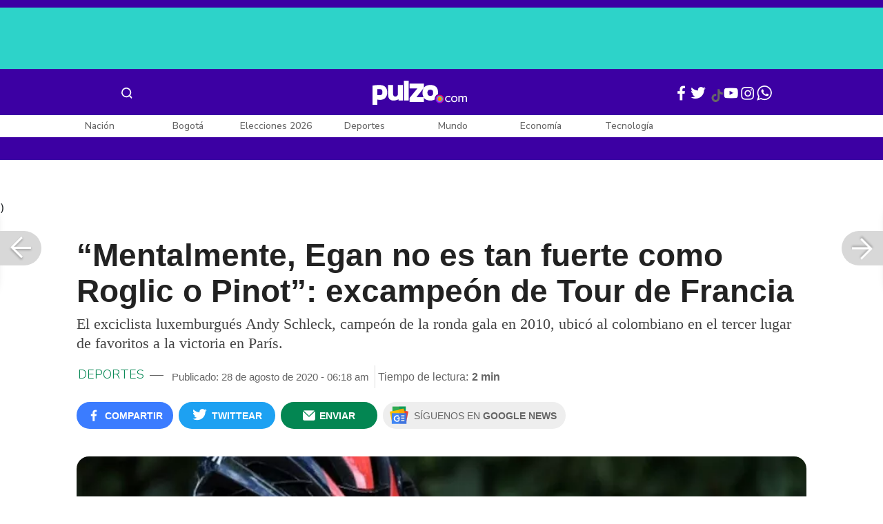

--- FILE ---
content_type: text/html; charset=UTF-8
request_url: https://www.pulzo.com/deportes/excampeon-tour-dice-que-egan-no-repetira-titulo-2020-PP959746
body_size: 81267
content:
<!DOCTYPE html>
<html lang="es-co" >
    <head>
        <title>
                Excampeón del Tour dice que Egan no repetirá título en 2020
        </title>


        <meta charset="UTF-8">
        <meta name="google-site-verification" content="3kJIIfpUq97-xtRAYERGP6wUjT8HwqM8yWm5eT54v0A">
        <meta name="viewport" content="width=device-width, initial-scale=1">

        <link href='https://plus.google.com/+Pulzo' rel='publisher'>

        <!-- <link rel="shortcut icon" type="image/png" href="https://www.pulzo.com/pulzo-icon-48x48.png"> -->


        <link rel="shortcut icon" type="image/vnd.microsoft.icon" href="https://www.pulzo.com/pulzo-icon-48x48.ico">
        <link rel="apple-touch-icon" sizes="57x57" href="https://www.pulzo.com/pulzo-icon-57x57.png">
        <link rel="apple-touch-icon" sizes="60x60" href="https://www.pulzo.com/pulzo-icon-60x60.png">
        <link rel="apple-touch-icon" sizes="72x72" href="https://www.pulzo.com/pulzo-icon-72x72.png">
        <link rel="apple-touch-icon" sizes="76x76" href="https://www.pulzo.com/pulzo-icon-76x76.png">
        <link rel="apple-touch-icon" sizes="114x114" href="https://www.pulzo.com/pulzo-icon-114x114.png">
        <link rel="apple-touch-icon" sizes="120x120" href="https://www.pulzo.com/pulzo-icon-120x120.png">
        <link rel="apple-touch-icon" sizes="144x144" href="https://www.pulzo.com/pulzo-icon-144x144.png">
        <link rel="apple-touch-icon" sizes="152x152" href="https://www.pulzo.com/pulzo-icon-152x152.png">
        <link rel="apple-touch-icon" sizes="180x180" href="https://www.pulzo.com/pulzo-icon-180x180.png">
        
        <link rel="icon" type="image/png" sizes="192x192" href="https://www.pulzo.com/pulzo-icon-192x192.png">
        <link rel="icon" type="image/png" sizes="32x32" href="https://www.pulzo.com/pulzo-icon-32x32.png">
        <link rel="icon" type="image/png" sizes="96x96" href="https://www.pulzo.com/pulzo-icon-96x96.png">
        <link rel="icon" type="image/png" sizes="16x16" href="https://www.pulzo.com/pulzo-icon-16x16.png">

        <link  href="https://www.pulzo.com/css/home-desktop.min.css" type="text/css"  rel="stylesheet">

        <link rel="preconnect" href="https://fonts.googleapis.com">
        <link rel="preconnect" href="https://fonts.gstatic.com" crossorigin>
        <link href="https://fonts.googleapis.com/css2?family=Nunito+Sans:ital,opsz,wght@0,6..12,200..1000;1,6..12,200..1000&display=swap" rel="stylesheet">

        
        
                    <link rel="preload" as="image" href="https://d2yoo3qu6vrk5d.cloudfront.net/images/20200828061228/egan3-900x485.webp" >
                            <link rel="preload" as="image" href="https://d2yoo3qu6vrk5d.cloudfront.net/images/20200828061228/egan3-420x278.webp" >
         
        
        <link rel="preload" href="https://www.pulzo.com/fonts/pulzo.woff?4bf2617371eb29ad3269f2b4b54cfd2d" as="font" crossorigin="anonymous">

        <meta name="referrer" content="always"><!-- Tag for get all info referral and not change to direct -->
        <meta name="csrf-token" content="GHOWdTE3J8Fbv97urvdYQ8ew6U4ALm3IfiNmISvI">
        <meta property="fb:pages" content="525628307514837">
        <meta name="theme-color" content="#000000">
        <meta name="author" content="Pulzo">
        <meta name="genre" content="News">
        <meta name="google" content="notranslate">
        <meta name="language" content="spanish">

        <meta name="twitter:card" content="summary_large_image">
        <meta name="twitter:site" content="@pulzo">
        <meta name="twitter:creator" content="@pulzo">
        <meta name="twitter:title" content="“Mentalmente, Egan no es tan fuerte como Roglic o Pinot”: excampeón de Tour de Francia - Pulzo">
                    <meta name="twitter:description" content="El exciclista luxemburgués Andy Schleck no ve a Egan como máximo favorito a ganar el Tour. - Pulzo">
                <!--<meta name="twitter:image" content="https://d2yoo3qu6vrk5d.cloudfront.net/images/20200828061228/egan3.webp">-->
        <meta name="twitter:image" content="https://d2yoo3qu6vrk5d.cloudfront.net/images/20200828061228/egan3-900x485.jpg">
        

        <meta property="ps:breadCrumb" content="deportes">
        <meta property="ps:contentTemplate" content="Articulo">
        <meta property="ps:pageName" content="deportes|/deportes/excampeon-tour-dice-que-egan-no-repetira-titulo-2020-PP959746">
        <meta property="ps:type" content="website">
        <meta property="ps:title" content="“Mentalmente, Egan no es tan fuerte como Roglic o Pinot”: excampeón de Tour de Francia">
        <meta property="ps:id" content="PP959746">
        <meta property="ps:author" content="mauricio.romero">
        <meta property="ps:publishDate" content="28/08/2020  06:18 am">
        <meta property="ps:impresa" content="0">
        <meta property="ps:url" content="https://www.pulzo.com/deportes/excampeon-tour-dice-que-egan-no-repetira-titulo-2020-PP959746">
        
                                                    <meta property="article:tag" content="Egan Bernal">
                                            <meta property="article:tag" content="Tour de Francia">
                    
                <meta property="ps:tags" content="Egan Bernal,Tour de Francia">
        <meta name="news_keywords" content="Egan Bernal,Tour de Francia">

                    <meta name="robots" content="follow, index">
        
        <meta name="robots" content="index, follow, max-image-preview:large, max-snippet:-1, max-video-preview:-1">
        
        <!-- Tag dailymotion test -->
        <meta name='dailymotion-domain-verification' content='dmr06zk445ng77jis'>


        <!-- SEO TAgs -->
        <meta name="googlebot" content="index, follow">
        <meta name="bingbot" content="index, follow">

        
        <!--Seo etiqueta RSS-->
        <link rel="alternate" type="application/rss+xml" href="https://www.pulzo.com/rss/google/deportes" title="RSS de Deportes - Pulzo.com">

        <!--<link href="https://www.pulzo.com/rss/new/deportes" rel="alternate" type="application/rss+xml" title="RSS de Deportes - Pulzo.com"> -->

        
            
    	    <meta name="description" class="description" content="El exciclista luxemburgués Andy Schleck no ve a Egan como máximo favorito a ganar el Tour.">
    
    <link href="https://plus.google.com/+Pulzo" rel="publisher">
    <link rel="author" href='https://plus.google.com/116119104162249029650'>

            <link rel="canonical" id="canonical" href="https://www.pulzo.com/deportes/excampeon-tour-dice-que-egan-no-repetira-titulo-2020-PP959746">
        
    <link rel="preconnect" href="https://www.googletagmanager.com">

            <link rel="amphtml" id="amp-link" href="https://www.pulzo.com/amp/deportes/excampeon-tour-dice-que-egan-no-repetira-titulo-2020-PP959746">
        
    <meta name="author" content="Pulzo.com">
    <meta name="genre" content="News">
    
            <meta name="keywords" id="keywords" content="Egan Bernal, Tour de Francia " >
        <meta name="news_keywords" content="Egan Bernal, Tour de Francia " >
        
        
    <meta property="fb:pages" content="525628307514837">
    <meta property="fb:app_id" content="1005599359493784">

    <meta property="og:type" content="article">
    <meta property="og:title" class="title" content="“Mentalmente, Egan no es tan fuerte como Roglic o Pinot”: excampeón de Tour de Francia">
            <meta property="og:description" class="description" content="El exciclista luxemburgués Andy Schleck no ve a Egan como máximo favorito a ganar el Tour.">
        <meta property="og:locale" content="es_LA">
    <meta property="og:locale:alternate" content="es_ES">
    <meta property="og:url" id="url" content="https://www.pulzo.com/deportes/excampeon-tour-dice-que-egan-no-repetira-titulo-2020-PP959746">
    <meta property="og:site_name" content="pulzo.com">
    
    <meta property="og:image" class="image" content="https://d2yoo3qu6vrk5d.cloudfront.net/images/20200828061228/egan3-900x485.jpg">
    <meta property="og:image:url" class="image" content="https://d2yoo3qu6vrk5d.cloudfront.net/images/20200828061228/egan3-900x485.jpg">
    <meta property="og:image:secure_url" content="https://d2yoo3qu6vrk5d.cloudfront.net/images/20200828061228/egan3-900x485.jpg">
    <meta property="og:image:width" content="1058">
    <meta property="og:image:height" content="570">
    <link rel="image_src" id="image-src" href="https://d2yoo3qu6vrk5d.cloudfront.net/images/20200828061228/egan3-900x485.jpg">
    <meta itemprop="image" class="image" content="https://d2yoo3qu6vrk5d.cloudfront.net/images/20200828061228/egan3-900x485.jpg">
    
    <meta name="language" content="spanish">
    <meta itemprop="name" class="title" content="“Mentalmente, Egan no es tan fuerte como Roglic o Pinot”: excampeón de Tour de Francia">

    <!-- compass -->
    <meta property="mrf:authors" content="mauricio.romero" >
    <meta property="mrf:sections" content="Deportes">
    <meta property="mrf:tags" content="category:Egan Bernal;category:Tour de Francia;aliado:Pulzo;tipoContenido: article" >



    
  

         

    

    <script type="application/ld+json">
        {
            "@context": "https://schema.org",
            "@type": "NewsArticle",
            "mainEntityOfPage":{
                "@type":"WebPage",
                "@id":"https://www.pulzo.com/deportes/excampeon-tour-dice-que-egan-no-repetira-titulo-2020-PP959746"
            },
            "headline": "“Mentalmente, Egan no es tan fuerte como Roglic o Pinot”: excampeón de Tour de Francia",
            "image": {
                "@type": "ImageObject",
                "url": " https://d2yoo3qu6vrk5d.cloudfront.net/images/20200828061228/egan3-900x485.webp",
                "height": "600",
                "width": "315"
            },
            
            "datePublished": "2020-08-28T06:18:50-05:00",
            "dateModified": "2020-08-28T06:18:50-05:00",
            "articleBody": "Schleck dijo, entrevistado por el portal Cycling News, que el esloveno y el francés aventajan al ciclista colombiano en cuanto a que ellos ya han sido líderes de equipo en grandes vueltas, mientras que Bernal no era el capo del equipo Ineos cuando ganó el Tour el año pasado.                                                                                                                                                                                                                        Sigue a PULZO en Discover            “No es fácil defender un título del Tour de Francia; no muchos corredores lo pueden hacer. Bernal puede ser muy joven y el rey en Colombia, pero no es fácil repetir el éxito cuando se es joven y hay tanta presión sobre los hombros”, señaló el luxemburgués.El excampeón del Tour dice que la gloria de ganar alienta un poco, pero que el precio que se paga es muy alto, y es por eso que pone a Pinot por encima del colombiano en su listado:“Es completamente diferente ir por debajo del radar (como el año pasado) que ser el líder indiscutido del equipo”, señaló.El exciclista reconoce que el equipo Ineos es muy fuerte pero que Egan Bernal no tiene la madurez para ser su líder.Este es el listado de los 10 favoritos de Andy Schleck para ganar el Tour de Francia 2020:Primoz Roglic (Jumbo-Visma).Thibaut Pinot (Groupama-FDJ).Egan Bernal (Ineos Grenadiers).Julian Alaphilippe (Deceuninck-QuickStep).Tadej Pogacar (UAE Team Emirates).Mikel Landa (Bahrain McLaren).Nairo Quintana (Arkéa-Samsic). De Nairo, Schleck dice que jamás lo ha visto como un rival para la amarilla y que, si la quiere, es “ahora o nunca”.Rigoberto Urán (EF Pro Cycling). Dice de ‘Rigo’ que está en muy buena forma y que es un corredor con clase, aunque un año se destaca y al otro “desaparece”.Tom Dumoulin (Jumbo-Visma).Emanuel Buchmann (Bora-Hansgrohe).",
            "author": {
                "@type": "Person",
                "name": "Mauricio Romero",
                "url": "https://www.pulzo.com/autor/Mauricio Romero"
            },
            "publisher": {
                "@type": "Organization",
                "name": "Pulzo",
                "logo": {
                    "@type": "ImageObject",
                    "url": "https://d2yoo3qu6vrk5d.cloudfront.net/images/logopamp.jpg",
                    "width": "600",
                    "height": "60"
                }
            },
                            "description": "El exciclista luxemburgués Andy Schleck no ve a Egan como máximo favorito a ganar el Tour."
                    }
    </script>
        
    <script type="application/ld+json">
            {
                "@context": "http://schema.org",
                "@type": "DataFeed",
                "name": "Excampe\u00f3n del Tour dice que Egan no repetir\u00e1 t\u00edtulo en 2020",
                "description": "El exciclista luxemburgu\u00e9s Andy Schleck, campe\u00f3n de la ronda gala en 2010, ubic\u00f3 al colombiano en el tercer lugar de favoritos a la victoria en Par\u00eds.",
                "creator": {
                    "@type": "Organization",
                    "name": "Pulzo",
                    "logo": {
                        "@type": "ImageObject",
                        "url": "https://d2yoo3qu6vrk5d.cloudfront.net/images/logopamp.jpg",
                        "width": "600",
                        "height": "60",
                        "name": "Pulzo"
                    }
                },
                "license": "https://www.pulzo.com/terminos-y-condiciones",
                "dataFeedElement": [
                    {
                        "@type": "DataFeedItem",
                        "item": {
                            "@type": "Thing",
                            "name": "Primoz Roglic (Jumbo-Visma)."
                        }
                    },{
                        "@type": "DataFeedItem",
                        "item": {
                            "@type": "Thing",
                            "name": "Thibaut Pinot (Groupama-FDJ)."
                        }
                    },{
                        "@type": "DataFeedItem",
                        "item": {
                            "@type": "Thing",
                            "name": "Egan Bernal (Ineos Grenadiers)."
                        }
                    },{
                        "@type": "DataFeedItem",
                        "item": {
                            "@type": "Thing",
                            "name": "Julian Alaphilippe (Deceuninck-QuickStep)."
                        }
                    },{
                        "@type": "DataFeedItem",
                        "item": {
                            "@type": "Thing",
                            "name": "Tadej Pogacar (UAE Team Emirates)."
                        }
                    },{
                        "@type": "DataFeedItem",
                        "item": {
                            "@type": "Thing",
                            "name": "Mikel Landa (Bahrain McLaren)."
                        }
                    },{
                        "@type": "DataFeedItem",
                        "item": {
                            "@type": "Thing",
                            "name": "\nNairo Quintana (Ark\u00e9a-Samsic). De Nairo, Schleck dice que jam\u00e1s lo ha visto como un rival para la amarilla y que, si la quiere, es \u201cahora o nunca\u201d."
                        }
                    },{
                        "@type": "DataFeedItem",
                        "item": {
                            "@type": "Thing",
                            "name": "\nRigoberto Ur\u00e1n (EF Pro Cycling). Dice de \u2018Rigo\u2019 que est\u00e1 en muy buena forma y que es un corredor con clase, aunque un a\u00f1o se destaca y al otro \u201cdesaparece\u201d."
                        }
                    },{
                        "@type": "DataFeedItem",
                        "item": {
                            "@type": "Thing",
                            "name": "Tom Dumoulin (Jumbo-Visma)."
                        }
                    },{
                        "@type": "DataFeedItem",
                        "item": {
                            "@type": "Thing",
                            "name": "Emanuel Buchmann (Bora-Hansgrohe)."
                        }
                    }
                ]
            }
            </script>
    <script type="application/ld+json">
            {
                "@context": "http://schema.org",
                "@type": "ItemList",
                "name": "Excampe\u00f3n del Tour dice que Egan no repetir\u00e1 t\u00edtulo en 2020",
                "description": "El exciclista luxemburgu\u00e9s Andy Schleck, campe\u00f3n de la ronda gala en 2010, ubic\u00f3 al colombiano en el tercer lugar de favoritos a la victoria en Par\u00eds.",
                "itemListOrder": "https://schema.org/ItemListOrderAscending",
                "numberOfItems": 10,
                "itemListElement": [
                    {
                        "@type": "ListItem",
                        "position": 1,
                        "item": {
                            "@type": "Thing",
                            "name": "Primoz Roglic (Jumbo-Visma).",
                            "url":"\/deportes\/excampeon-tour-dice-que-egan-no-repetira-titulo-2020-PP959746"

                        }
                    },{
                        "@type": "ListItem",
                        "position": 2,
                        "item": {
                            "@type": "Thing",
                            "name": "Thibaut Pinot (Groupama-FDJ).",
                            "url":"\/deportes\/excampeon-tour-dice-que-egan-no-repetira-titulo-2020-PP959746"

                        }
                    },{
                        "@type": "ListItem",
                        "position": 3,
                        "item": {
                            "@type": "Thing",
                            "name": "Egan Bernal (Ineos Grenadiers).",
                            "url":"\/deportes\/excampeon-tour-dice-que-egan-no-repetira-titulo-2020-PP959746"

                        }
                    },{
                        "@type": "ListItem",
                        "position": 4,
                        "item": {
                            "@type": "Thing",
                            "name": "Julian Alaphilippe (Deceuninck-QuickStep).",
                            "url":"\/deportes\/excampeon-tour-dice-que-egan-no-repetira-titulo-2020-PP959746"

                        }
                    },{
                        "@type": "ListItem",
                        "position": 5,
                        "item": {
                            "@type": "Thing",
                            "name": "Tadej Pogacar (UAE Team Emirates).",
                            "url":"\/deportes\/excampeon-tour-dice-que-egan-no-repetira-titulo-2020-PP959746"

                        }
                    },{
                        "@type": "ListItem",
                        "position": 6,
                        "item": {
                            "@type": "Thing",
                            "name": "Mikel Landa (Bahrain McLaren).",
                            "url":"\/deportes\/excampeon-tour-dice-que-egan-no-repetira-titulo-2020-PP959746"

                        }
                    },{
                        "@type": "ListItem",
                        "position": 7,
                        "item": {
                            "@type": "Thing",
                            "name": "\nNairo Quintana (Ark\u00e9a-Samsic). De Nairo, Schleck dice que jam\u00e1s lo ha visto como un rival para la amarilla y que, si la quiere, es \u201cahora o nunca\u201d.",
                            "url":"\/deportes\/excampeon-tour-dice-que-egan-no-repetira-titulo-2020-PP959746"

                        }
                    },{
                        "@type": "ListItem",
                        "position": 8,
                        "item": {
                            "@type": "Thing",
                            "name": "\nRigoberto Ur\u00e1n (EF Pro Cycling). Dice de \u2018Rigo\u2019 que est\u00e1 en muy buena forma y que es un corredor con clase, aunque un a\u00f1o se destaca y al otro \u201cdesaparece\u201d.",
                            "url":"\/deportes\/excampeon-tour-dice-que-egan-no-repetira-titulo-2020-PP959746"

                        }
                    },{
                        "@type": "ListItem",
                        "position": 9,
                        "item": {
                            "@type": "Thing",
                            "name": "Tom Dumoulin (Jumbo-Visma).",
                            "url":"\/deportes\/excampeon-tour-dice-que-egan-no-repetira-titulo-2020-PP959746"

                        }
                    },{
                        "@type": "ListItem",
                        "position": 10,
                        "item": {
                            "@type": "Thing",
                            "name": "Emanuel Buchmann (Bora-Hansgrohe).",
                            "url":"\/deportes\/excampeon-tour-dice-que-egan-no-repetira-titulo-2020-PP959746"

                        }
                    }
                ]
            }
            </script>
    
    <script type="application/ld+json">
            {
                "@context": "http://schema.org",
                "@type": "BreadcrumbList",
                "itemListElement": [
                {
                    "@type": "ListItem",
                    "position": 1,
                    "item": {
                        "@type": "WebSite",
                        "@id": "https://www.pulzo.com",
                        "name": "Inicio"
                    }
                },
                {
                    "@type": "ListItem",
                    "position": 2,
                        "item": {
                        "@type": "WebPage",
                        "@id": "https://www.pulzo.com/deportes",
                        "name": "Deportes"
                    }
                },{
                    "@type": "ListItem",
                    "position": 3,
                        "item": {
                        "@type": "WebPage",
                        "@id": "https://www.pulzo.com/deportes/excampeon-tour-dice-que-egan-no-repetira-titulo-2020-PP959746",
                        "name": "“Mentalmente, Egan no es tan fuerte como Roglic o Pinot”: excampeón de Tour de Francia"
                    }
                }]}</script>
      
    
        
        <link href='https://plus.google.com/+Pulzo' rel='publisher'>

                    <link  href="https://www.pulzo.com/css/articlePrincipal-desktop.min.css?v=23.2.1" type="text/css"  rel="stylesheet">

                    
        
        
                

        
        	
    <!-- Verde -->
        <style>
            .Theme-HeaderContainer.Theme-Section-Custom{
                height: 0;
            }
        </style>
        
        <link rel="manifest" href="/manifest.json">
        <script src="https://www.pulzo.com/js/ads.js"></script>
        <script src="https://www.pulzo.com/js/userBehavior.js"></script>

        

        <!-- Google Tag Manager -->
        <script>

        

        const userBehavior=new UserBehavior();const pulzoUserID=userBehavior.getGA4UserID();dataLayer=[{'autor':'mauricio.romero','tipoContenido':'article','seccion':'deportes','fuentes':'Cycling News','fechaPublicacion':'Agosto 28, 2020 06:18 am','nid':'PP959746','aliado':'Pulzo','PulzoID':pulzoUserID,}]</script>
        <!-- Google Tag Manager Pulzo -->
 <script>
    (function(w,d,s,l,i){w[l]=w[l]||[];w[l].push({'gtm.start':
        new Date().getTime(),event:'gtm.js'});var f=d.getElementsByTagName(s)[0],
        j=d.createElement(s),dl=l!='dataLayer'?'&l='+l:'';j.async=true;j.src=
        'https://www.googletagmanager.com/gtm.js?id='+i+dl;f.parentNode.insertBefore(j,f);
    })(window,document,'script','dataLayer','GTM-W4K76W');
</script>

<!-- Google Tag Manager Team Data -->
<script>
    (function(w,d,s,l,i){w[l]=w[l]||[];w[l].push({'gtm.start':
        new Date().getTime(),event:'gtm.js'});var f=d.getElementsByTagName(s)[0],
        j=d.createElement(s),dl=l!='dataLayer'?'&l='+l:'';j.async=true;j.src=
        'https://www.googletagmanager.com/gtm.js?id='+i+dl;f.parentNode.insertBefore(j,f);
})(window,document,'script','dataLayer','GTM-KT4JFH6M');
</script>
<!-- End Google Tag Manager -->        


        <!-- End Google Tag Manager -->
        <script rel="preload" async="async" src="https://securepubads.g.doubleclick.net/tag/js/gpt.js"></script>
        
        
	    <script>
	        window.googletag = window.googletag || {cmd: []};
	    </script>

        <!-- Service Worker -->
        <script async src="https://www.pulzo.com/js/app.js"></script>

        
    </head>

    <body>
        <noscript>
    <iframe src="//www.googletagmanager.com/ns.html?id=GTM-W4K76W" height="0" width="0" style="display:none;visibility:hidden"></iframe>
</noscript>

<!-- Google Tag Manager Team Data (noscript) -->
<noscript>
    <iframe src="https://www.googletagmanager.com/ns.html?id=GTM-KT4JFH6M" height="0" width="0" style="display:none;visibility:hidden"></iframe>
</noscript>
<!-- End Google Tag Manager (noscript) -->
        <div class="oculto" itemprop="publisher" itemscope itemtype="https://schema.org/Organization">
            <div itemprop="logo" itemscope itemtype="https://schema.org/ImageObject">
                <meta itemprop="url" content="https://d2yoo3qu6vrk5d.cloudfront.net/pulzo-lite/images/logo.jpg">
                <meta itemprop="width" content="300">
                <meta itemprop="height" content="300">
            </div>
            <meta itemprop="name" content="Pulzo">
            <meta itemprop="url" content="https://www.pulzo.com">
        </div>
    

        

        
        <div id="divContainer"  >
            <input type="hidden" id="currentSection" value="deportes">
            <input type="hidden" id="deviceVar" value="desktop">
            <input type="hidden" id="active_adblocker" value="0"> 
            <input type="hidden" id="active_pushdown" value="">
            <input type="hidden" id="active_interstitial" value="">  
            <input type="hidden" id="active_intext" value="">
            <input type="hidden" id="active_native" value="">
            <input type="hidden" id="active_float" value="">
            <input type="hidden" id="isSecure" value="1"> 
            <input type="hidden" id="swipeIsOpen" value="0"> 
            <input type="hidden" id="widgetClose" value="1"> 
            <input type="hidden" id="native_plus" value="0">
                            <input type="hidden" id="shorthandArticle" value="1"> 
                        
            <!-- Header -->
            
						<div id="articleMobileContainerAd">
				<div id="articleDesktopStickyAd"></div>
				<!--<div id="DE_DIS_Deportes_BannerTop_General"></div>-->
			</div>
				
	
	<div class="header-container fixedtop">
		<header class="pulzo-article-header" id="pulzo-fixed-header">
    <div class="container">
        <div class="left-menu">
            <div class="menu-icon event-leftmenu">
    <span role="button" class="nav-icon" aria-label="icono navegacion">    
        <svg class="iconOpen" xmlns="http://www.w3.org/2000/svg" width="24" height="24" viewBox="0 0 24 24" fill="none">
            <path d="M5 17H19M5 12H19M5 7H19" stroke="#FDFDFD" stroke-width="2" stroke-linecap="round" stroke-linejoin="round"/>
        </svg>
        <svg style="opacity: 0;" class="iconClose" xmlns="http://www.w3.org/2000/svg" width="48" height="48" viewBox="0 0 48 48" fill="none">
            <circle cx="24" cy="24" r="24" fill="#2E2E32"/>
            <path fill-rule="evenodd" clip-rule="evenodd" d="M17.2812 15.441L15.4409 17.2813L21.8818 23.7222L15.4409 30.1631L17.2812 32.0033L23.7221 25.5624L30.1631 32.0035L32.0034 30.1632L25.5624 23.7222L32.0034 17.2811L30.1631 15.4408L23.7221 21.8819L17.2812 15.441Z" fill="#F5F5F5"/>
        </svg>
    </span>
    <nav class="menu-wrapper">
        <div class="container-desktop-menu">
            <div  class="container-menu">
                <ul class="menu-sections">

                    
                                            <li itemprop="name" ><a itemprop="url" href="/nacion"><span itemprop="name">Nación</span></a>
                                                            <ul>
                                                                        <li><a itemprop="url" href="/nacion/bogota"><span itemprop="name">Bogotá</span></a></li>
                                                                        <li><a itemprop="url" href="/nacion/medellin"><span itemprop="name">Medellín</span></a></li>
                                                                    </ul>
                                                    </li>
                                            <li itemprop="name" ><a itemprop="url" href="/elecciones-colombia-2026"><span itemprop="name">Elecciones Colombia 2026</span></a>
                                                    </li>
                                            <li itemprop="name" ><a itemprop="url" href="/economia"><span itemprop="name">Economía</span></a>
                                                            <ul>
                                                                        <li><a itemprop="url" href="/economia/finanzas-personales"><span itemprop="name">Finanzas personales</span></a></li>
                                                                        <li><a itemprop="url" href="/economia/vivienda"><span itemprop="name">Vivienda</span></a></li>
                                                                    </ul>
                                                    </li>
                                            <li itemprop="name" ><a itemprop="url" href="/deportes"><span itemprop="name">Deportes</span></a>
                                                            <ul>
                                                                        <li><a itemprop="url" href="/deportes/futbol"><span itemprop="name">Fútbol</span></a></li>
                                                                    </ul>
                                                    </li>
                                            <li itemprop="name" ><a itemprop="url" href="/entretenimiento"><span itemprop="name">Entretenimiento</span></a>
                                                            <ul>
                                                                        <li><a itemprop="url" href="/entretenimiento/novelas-y-tv"><span itemprop="name">Novelas y TV</span></a></li>
                                                                    </ul>
                                                    </li>
                                            <li itemprop="name" ><a itemprop="url" href="/mundo"><span itemprop="name">Mundo</span></a>
                                                            <ul>
                                                                        <li><a itemprop="url" href="/mundo/estados-unidos"><span itemprop="name">Estados Unidos</span></a></li>
                                                                    </ul>
                                                    </li>
                                            <li itemprop="name" ><a itemprop="url" href="/empleo"><span itemprop="name">Empleo</span></a>
                                                    </li>
                                            <li itemprop="name" ><a itemprop="url" href="/tecnologia"><span itemprop="name">Tecnología</span></a>
                                                    </li>
                                            <li itemprop="name" ><a itemprop="url" href="/vivir-bien"><span itemprop="name">Vivir Bien</span></a>
                                                            <ul>
                                                                        <li><a itemprop="url" href="/vivir-bien/mascotas"><span itemprop="name">Mascotas</span></a></li>
                                                                        <li><a itemprop="url" href="/vivir-bien/viajes-y-turismo"><span itemprop="name">Viajes y turismo</span></a></li>
                                                                        <li><a itemprop="url" href="/vivir-bien/bienestar"><span itemprop="name">Bienestar</span></a></li>
                                                                        <li><a itemprop="url" href="/vivir-bien/hogar"><span itemprop="name">Hogar</span></a></li>
                                                                    </ul>
                                                    </li>
                                            <li itemprop="name" ><a itemprop="url" href="/carros"><span itemprop="name">Carros</span></a>
                                                            <ul>
                                                                        <li><a itemprop="url" href="/carros/motos"><span itemprop="name">Motos</span></a></li>
                                                                    </ul>
                                                    </li>
                                            <li itemprop="name" ><a itemprop="url" href="/loterias"><span itemprop="name">Loterías</span></a>
                                                    </li>
                                            <li itemprop="name" ><a itemprop="url" href="/recetas"><span itemprop="name">Recetas</span></a>
                                                    </li>
                                            <li itemprop="name" ><a itemprop="url" href="/virales"><span itemprop="name">Virales</span></a>
                                                    </li>
                                            <li itemprop="name" ><a itemprop="url" href="/ultimas-noticias"><span itemprop="name">Últimas Noticias</span></a>
                                                    </li>
                                            <li itemprop="name" ><a itemprop="url" href="/especiales/comercial"><span itemprop="name">Especiales</span></a>
                                                    </li>
                                            <li itemprop="name" ><a itemprop="url" href="/pulzo-futuro"><span itemprop="name">Pulzo Futuro</span></a>
                                                    </li>
                    
                    
                    
                </ul>
                <div class="container-social-menu">
                    <ul class="social-net">
                        <li class="social-icon"><a target="_blank" href="https://www.facebook.com/PULZO.COLOMBIA" class="pulzo-font-facebook  event-facebook-menu" aria-label="Facebook Pulzo"></a></li>
                        <li class="social-icon"><a target="_blank" href="https://twitter.com/pulzo" class="pulzo-font-twitter  event-twitter-menu" aria-label="Twitter Pulzo"></a></li>
                        <li class="social-icon"><a target="_blank" href="https://www.youtube.com/channel/UCEOTRMgfd7uXZD6goFTQP6A" class="pulzo-font-youtube  event-youtube-menu" aria-label="Youtube Pulzo"></a></li>
                        <li class="social-icon"><a target="_blank" href="https://www.instagram.com/pulzo_col/" class="pulzo-font-instagram  event-instagram-menu" aria-label="Instagram Pulzo"></a></li>
                        <li class="social-icon"><a target="_blank" href="/grupos-whatsapp" class="pulzo-font-whatsapp-home  event-whatsapp-menu" aria-label="WhatsApp Pulzo"></a></li>
                    </ul>
                    <ul class="container-terminos">
                        <li><a href="/terminos-y-condiciones">Términos y condiciones</a></li>
                        <li style="margin-top:16px;"><a href="/politicas-de-privacidad">Políticas de privacidad</a></li>
                        <li style="margin-top:16px;"><a href="/contacto">Contáctenos</a></li>
                        
                    </ul>
                </div>
            </div>
        </div>
    </nav>
</div>            <div class="logo-space">
                <a href="/" title="Pulzo" class="event-logo" rel="home" target="_self">
                       
                    <img src="https://d2yoo3qu6vrk5d.cloudfront.net/logo.svg" alt="Pulzo" width="144" height="42">
                                    </a>
            </div>
        </div>

        <div class="title-header" id="header_stiky_title">
            “Mentalmente, Egan no es tan fuerte como Roglic o Pinot”: excampeón de Tour de Francia
        </div>
        <div class="pulzo-header-social">

            <div class="no-list">
                <div class="social">
                    <i class="pulzo-font-facebook header-social-button" onclick="compartirenredes('fb', $(this), '')" id="header_stiky_fb" data-id="PP959746">
                        <!-- <span>Compartir</span> -->
                    </i>
                </div>
                <div class="social">
                    <i class="pulzo-font-twitter header-social-button" onclick="compartirenredes('tw', $(this), '')" id="header_stiky_tw" data-id="PP959746">

                        <!-- <span>Twittear</span> -->
                    </i>

                </div>
                <div class="social">
                    <i class="pulzo-font-mail-envelope header-social-button" id="mailfrom" onclick="mostrarSendForm($(this))" data-id="0">
                        <!-- <span>Enviar</span> -->
                    </i>

                    <div class="send-container fade inside-send" id="divFormSendMail-0">
                        <div class="close-container">
                            <i class="pulzo-font-close close" onclick="cerrarSendForm()"></i>
                        </div>

                        <div class="send-to-form" id="divFormEmail-0">
                            <p class="title-email">¡Comparte <br> esta nota!</p>
                            <p class="title-email text">
                                Escribe a continuación al correo de<br>la persona a quien deseas enviarle <br> este artículo junto con tu nombre.
                            </p>
                            <form>
                                <input class="email pulzo-form-control" id="emailSend-0" name="email" type="text" placeholder="Correo electronico">
                                <span class="danger-message noVisible" id="errorCorreoEmail-0" style="color:#000;">Introduce un correo válido</span>
                                <input class="email pulzo-form-control-name" name="nameUser" id="nameSend-0" type="text" placeholder="Nombre completo">
                                <span class="danger-message noVisible" id="errorNombreEmail-0" style="color:#000;">Introduce tu nombre</span>

                                <span class="danger-message noVisible" id="errorCaptcah-0" style="color:#000;">ERROR! Captcha</span>
                                <div id="captcha-0" data-callback="verifyCallback"></div>

                                <div class="btn-container">
                                    <button type="button" onclick='enviarAmigo($(this))' data-id="0" class="pulzo-btn rounded green shadow-btn pulzo-btn-medium">Enviar</button>
                                </div>
                            </form>
                        </div>
                        <div id="alertSendMail">
                            <div class="graciasMail noVisible" id="divGraciasEmail-0">
                                <p class="close-title">¡Muchas<br>gracias! <strong id="successEmail-0"></strong></p>
                                <p class="close-text">Has enviado esta nota con éxito a: </p>
                                <div id="mail-send" class="mail-send"></div>
                                <div class="btn-container">
                                    <button class="pulzo-btn" type="button" onclick='cerrarSendForm()'>HECHO</button>
                                </div>
                            </div>
                        </div>
                    </div>
                </div>
            </div>
        </div>
    </div>
    
    <div class="pulzo-progress">
        <div class="progress"></div>
    </div>
</header>		<header class="pulzo-header-desktop "  id="pulzo-header">
    <div class="row">

                    <div class="section__tems-day">
        <div class="container">
            <div class="container-temsDay">
                <span>Es noticia: </span>
                                    <div class="container-tag">
                        <a 
                           data-tag="1"  
                           data-tagname="Grave accidente Av. 68" 
                           data-tagslug="Grave accidente Av. 68" 
                           target="_blank" 
                           class="event-temasdeldia2 event-taghome" 
                           href="https://www.pulzo.com/nacion/bogota/video-como-fue-robo-que-desato-persecucion-accidente-avenida-68-PP4997225">
                            Grave accidente Av. 68
                        </a>
                    </div>
                                    <div class="container-tag">
                        <a 
                           data-tag="2"  
                           data-tagname="Yeison Jiménez" 
                           data-tagslug="Yeison Jiménez" 
                           target="_blank" 
                           class="event-temasdeldia2 event-taghome" 
                           href="https://www.pulzo.com/entretenimiento/camila-galviz-dice-que-no-fue-a">
                            Yeison Jiménez
                        </a>
                    </div>
                                    <div class="container-tag">
                        <a 
                           data-tag="3"  
                           data-tagname="Elecciones 2026" 
                           data-tagslug="Elecciones 2026" 
                           target="_blank" 
                           class="event-temasdeldia2 event-taghome" 
                           href="https://www.pulzo.com/elecciones-colombia-2026/quien-dono-75-gastos-campana-ivan-cepeda-octubre-pasado-PP4997180">
                            Elecciones 2026
                        </a>
                    </div>
                                    <div class="container-tag">
                        <a 
                           data-tag="4"  
                           data-tagname="Marchas hoy Bogotá" 
                           data-tagslug="Marchas hoy Bogotá" 
                           target="_blank" 
                           class="event-temasdeldia2 event-taghome" 
                           href="https://www.pulzo.com/nacion/bogota/como-estan-trancones-bogota-hoy-manifestaciones-calle-26-PP4997282">
                            Marchas hoy Bogotá
                        </a>
                    </div>
                                    <div class="container-tag">
                        <a 
                           data-tag="5"  
                           data-tagname="Trump y Venezuela" 
                           data-tagslug="Trump y Venezuela" 
                           target="_blank" 
                           class="event-temasdeldia2 event-taghome" 
                           href="https://www.pulzo.com/mundo/donald-trump-aplica-doctrina-gran-garrote-provoca-miedos-venezuela-PP4997035">
                            Trump y Venezuela
                        </a>
                    </div>
                                    <div class="container-tag">
                        <a 
                           data-tag="6"  
                           data-tagname="Impuesto a licores" 
                           data-tagslug="Impuesto a licores" 
                           target="_blank" 
                           class="event-temasdeldia2 event-taghome" 
                           href="https://www.pulzo.com/economia/gobernadores-no-aplicaran-impuesto-licores-que-pone-petro--PP4996297A">
                            Impuesto a licores
                        </a>
                    </div>
                                    <div class="container-tag">
                        <a 
                           data-tag="7"  
                           data-tagname="Julio Iglesias" 
                           data-tagslug="Julio Iglesias" 
                           target="_blank" 
                           class="event-temasdeldia2 event-taghome" 
                           href="https://www.pulzo.com/entretenimiento/escandalo-julio-iglesias-que-acusan-sus-exempleadas-que-dijo-PP4997227">
                            Julio Iglesias
                        </a>
                    </div>
                                    <div class="container-tag">
                        <a 
                           data-tag="8"  
                           data-tagname="Últimas Noticias" 
                           data-tagslug="Últimas Noticias" 
                           target="_blank" 
                           class="event-temasdeldia2 event-taghome" 
                           href="https://www.pulzo.com/ultimas-noticias">
                            Últimas Noticias
                        </a>
                    </div>
                            </div>
            <a class="btn-boletines" href="https://www.pulzo.com/newsletter">
                Boletines <i class="pulzo-font-mail-envelope"></i>
            </a>
        </div>
    </div>
        
    </div>
    <div class="header-container header-404" style="margin-top: 35px;">
                <div class="container-icons">
                    <div class="menu-icon event-leftmenu">
    <span role="button" class="nav-icon" aria-label="icono navegacion">    
        <svg class="iconOpen" xmlns="http://www.w3.org/2000/svg" width="24" height="24" viewBox="0 0 24 24" fill="none">
            <path d="M5 17H19M5 12H19M5 7H19" stroke="#FDFDFD" stroke-width="2" stroke-linecap="round" stroke-linejoin="round"/>
        </svg>
        <svg style="opacity: 0;" class="iconClose" xmlns="http://www.w3.org/2000/svg" width="48" height="48" viewBox="0 0 48 48" fill="none">
            <circle cx="24" cy="24" r="24" fill="#2E2E32"/>
            <path fill-rule="evenodd" clip-rule="evenodd" d="M17.2812 15.441L15.4409 17.2813L21.8818 23.7222L15.4409 30.1631L17.2812 32.0033L23.7221 25.5624L30.1631 32.0035L32.0034 30.1632L25.5624 23.7222L32.0034 17.2811L30.1631 15.4408L23.7221 21.8819L17.2812 15.441Z" fill="#F5F5F5"/>
        </svg>
    </span>
    <nav class="menu-wrapper">
        <div class="container-desktop-menu">
            <div  class="container-menu">
                <ul class="menu-sections">

                    
                                            <li itemprop="name" ><a itemprop="url" href="/nacion"><span itemprop="name">Nación</span></a>
                                                            <ul>
                                                                        <li><a itemprop="url" href="/nacion/bogota"><span itemprop="name">Bogotá</span></a></li>
                                                                        <li><a itemprop="url" href="/nacion/medellin"><span itemprop="name">Medellín</span></a></li>
                                                                    </ul>
                                                    </li>
                                            <li itemprop="name" ><a itemprop="url" href="/elecciones-colombia-2026"><span itemprop="name">Elecciones Colombia 2026</span></a>
                                                    </li>
                                            <li itemprop="name" ><a itemprop="url" href="/economia"><span itemprop="name">Economía</span></a>
                                                            <ul>
                                                                        <li><a itemprop="url" href="/economia/finanzas-personales"><span itemprop="name">Finanzas personales</span></a></li>
                                                                        <li><a itemprop="url" href="/economia/vivienda"><span itemprop="name">Vivienda</span></a></li>
                                                                    </ul>
                                                    </li>
                                            <li itemprop="name" ><a itemprop="url" href="/deportes"><span itemprop="name">Deportes</span></a>
                                                            <ul>
                                                                        <li><a itemprop="url" href="/deportes/futbol"><span itemprop="name">Fútbol</span></a></li>
                                                                    </ul>
                                                    </li>
                                            <li itemprop="name" ><a itemprop="url" href="/entretenimiento"><span itemprop="name">Entretenimiento</span></a>
                                                            <ul>
                                                                        <li><a itemprop="url" href="/entretenimiento/novelas-y-tv"><span itemprop="name">Novelas y TV</span></a></li>
                                                                    </ul>
                                                    </li>
                                            <li itemprop="name" ><a itemprop="url" href="/mundo"><span itemprop="name">Mundo</span></a>
                                                            <ul>
                                                                        <li><a itemprop="url" href="/mundo/estados-unidos"><span itemprop="name">Estados Unidos</span></a></li>
                                                                    </ul>
                                                    </li>
                                            <li itemprop="name" ><a itemprop="url" href="/empleo"><span itemprop="name">Empleo</span></a>
                                                    </li>
                                            <li itemprop="name" ><a itemprop="url" href="/tecnologia"><span itemprop="name">Tecnología</span></a>
                                                    </li>
                                            <li itemprop="name" ><a itemprop="url" href="/vivir-bien"><span itemprop="name">Vivir Bien</span></a>
                                                            <ul>
                                                                        <li><a itemprop="url" href="/vivir-bien/mascotas"><span itemprop="name">Mascotas</span></a></li>
                                                                        <li><a itemprop="url" href="/vivir-bien/viajes-y-turismo"><span itemprop="name">Viajes y turismo</span></a></li>
                                                                        <li><a itemprop="url" href="/vivir-bien/bienestar"><span itemprop="name">Bienestar</span></a></li>
                                                                        <li><a itemprop="url" href="/vivir-bien/hogar"><span itemprop="name">Hogar</span></a></li>
                                                                    </ul>
                                                    </li>
                                            <li itemprop="name" ><a itemprop="url" href="/carros"><span itemprop="name">Carros</span></a>
                                                            <ul>
                                                                        <li><a itemprop="url" href="/carros/motos"><span itemprop="name">Motos</span></a></li>
                                                                    </ul>
                                                    </li>
                                            <li itemprop="name" ><a itemprop="url" href="/loterias"><span itemprop="name">Loterías</span></a>
                                                    </li>
                                            <li itemprop="name" ><a itemprop="url" href="/recetas"><span itemprop="name">Recetas</span></a>
                                                    </li>
                                            <li itemprop="name" ><a itemprop="url" href="/virales"><span itemprop="name">Virales</span></a>
                                                    </li>
                                            <li itemprop="name" ><a itemprop="url" href="/ultimas-noticias"><span itemprop="name">Últimas Noticias</span></a>
                                                    </li>
                                            <li itemprop="name" ><a itemprop="url" href="/especiales/comercial"><span itemprop="name">Especiales</span></a>
                                                    </li>
                                            <li itemprop="name" ><a itemprop="url" href="/pulzo-futuro"><span itemprop="name">Pulzo Futuro</span></a>
                                                    </li>
                    
                    
                    
                </ul>
                <div class="container-social-menu">
                    <ul class="social-net">
                        <li class="social-icon"><a target="_blank" href="https://www.facebook.com/PULZO.COLOMBIA" class="pulzo-font-facebook  event-facebook-menu" aria-label="Facebook Pulzo"></a></li>
                        <li class="social-icon"><a target="_blank" href="https://twitter.com/pulzo" class="pulzo-font-twitter  event-twitter-menu" aria-label="Twitter Pulzo"></a></li>
                        <li class="social-icon"><a target="_blank" href="https://www.youtube.com/channel/UCEOTRMgfd7uXZD6goFTQP6A" class="pulzo-font-youtube  event-youtube-menu" aria-label="Youtube Pulzo"></a></li>
                        <li class="social-icon"><a target="_blank" href="https://www.instagram.com/pulzo_col/" class="pulzo-font-instagram  event-instagram-menu" aria-label="Instagram Pulzo"></a></li>
                        <li class="social-icon"><a target="_blank" href="/grupos-whatsapp" class="pulzo-font-whatsapp-home  event-whatsapp-menu" aria-label="WhatsApp Pulzo"></a></li>
                    </ul>
                    <ul class="container-terminos">
                        <li><a href="/terminos-y-condiciones">Términos y condiciones</a></li>
                        <li style="margin-top:16px;"><a href="/politicas-de-privacidad">Políticas de privacidad</a></li>
                        <li style="margin-top:16px;"><a href="/contacto">Contáctenos</a></li>
                        
                    </ul>
                </div>
            </div>
        </div>
    </nav>
</div>                    
                    <div class="container-search-bar">
    <div class="icon search event-search-icon">
        <a class="search-icon">
            <svg class="icon-svg-search" xmlns="http://www.w3.org/2000/svg" width="20" height="20" viewBox="0 0 20 20" fill="none">
                <path d="M19.6715 18.0942L15.8949 14.3287C17.1134 12.7764 17.7745 10.8595 17.7721 8.88605C17.7721 7.12855 17.2509 5.41053 16.2745 3.94923C15.2981 2.48792 13.9103 1.34898 12.2866 0.676414C10.6629 0.00385015 8.87619 -0.172123 7.15247 0.170747C5.42874 0.513617 3.8454 1.35993 2.60267 2.60267C1.35993 3.8454 0.513617 5.42874 0.170747 7.15247C-0.172123 8.87619 0.00385015 10.6629 0.676414 12.2866C1.34898 13.9103 2.48792 15.2981 3.94923 16.2745C5.41053 17.2509 7.12855 17.7721 8.88605 17.7721C10.8595 17.7745 12.7764 17.1134 14.3287 15.8949L18.0942 19.6715C18.1975 19.7756 18.3203 19.8582 18.4557 19.9146C18.591 19.971 18.7362 20 18.8828 20C19.0295 20 19.1747 19.971 19.31 19.9146C19.4454 19.8582 19.5682 19.7756 19.6715 19.6715C19.7756 19.5682 19.8582 19.4454 19.9146 19.31C19.971 19.1747 20 19.0295 20 18.8828C20 18.7362 19.971 18.591 19.9146 18.4557C19.8582 18.3203 19.7756 18.1975 19.6715 18.0942ZM2.22151 8.88605C2.22151 7.56793 2.61238 6.27941 3.34469 5.18343C4.077 4.08746 5.11786 3.23324 6.33564 2.72882C7.55343 2.2244 8.89344 2.09242 10.1862 2.34957C11.479 2.60672 12.6665 3.24146 13.5986 4.17351C14.5306 5.10556 15.1654 6.29307 15.4225 7.58586C15.6797 8.87865 15.5477 10.2187 15.0433 11.4365C14.5389 12.6542 13.6846 13.6951 12.5887 14.4274C11.4927 15.1597 10.2042 15.5506 8.88605 15.5506C7.1185 15.5506 5.42335 14.8484 4.17351 13.5986C2.92367 12.3487 2.22151 10.6536 2.22151 8.88605Z" fill="#FDFDFD"/>
            </svg>
            <svg class="pulzo-font-close close-search" xmlns="http://www.w3.org/2000/svg" width="48" height="48" viewBox="0 0 48 48" fill="none">
                <circle cx="24" cy="24" r="24" fill="#2E2E32"/>
                <path fill-rule="evenodd" clip-rule="evenodd" d="M17.2812 15.441L15.4409 17.2813L21.8818 23.7222L15.4409 30.1631L17.2812 32.0033L23.7221 25.5624L30.1631 32.0035L32.0034 30.1632L25.5624 23.7222L32.0034 17.2811L30.1631 15.4408L23.7221 21.8819L17.2812 15.441Z" fill="#F5F5F5"/>
            </svg>
        </a>  
    </div>
    <div class="search-container container-fluid">
            <form class="search-form" id="search-header">
                <div class="search-input-bar">
                    <input type="text" name="input-search-header" class="form-control" placeholder="Buscar">
                    <button type="submit"
                        class="search-button">
                        <svg xmlns="http://www.w3.org/2000/svg" width="20" height="20" viewBox="0 0 20 20" fill="none">
                            <path d="M19.6715 18.0942L15.8949 14.3287C17.1134 12.7764 17.7745 10.8595 17.7721 8.88605C17.7721 7.12855 17.2509 5.41053 16.2745 3.94923C15.2981 2.48792 13.9103 1.34898 12.2866 0.676414C10.6629 0.00385015 8.87619 -0.172123 7.15247 0.170747C5.42874 0.513617 3.8454 1.35993 2.60267 2.60267C1.35993 3.8454 0.513617 5.42874 0.170747 7.15247C-0.172123 8.87619 0.00385015 10.6629 0.676414 12.2866C1.34898 13.9103 2.48792 15.2981 3.94923 16.2745C5.41053 17.2509 7.12855 17.7721 8.88605 17.7721C10.8595 17.7745 12.7764 17.1134 14.3287 15.8949L18.0942 19.6715C18.1975 19.7756 18.3203 19.8582 18.4557 19.9146C18.591 19.971 18.7362 20 18.8828 20C19.0295 20 19.1747 19.971 19.31 19.9146C19.4454 19.8582 19.5682 19.7756 19.6715 19.6715C19.7756 19.5682 19.8582 19.4454 19.9146 19.31C19.971 19.1747 20 19.0295 20 18.8828C20 18.7362 19.971 18.591 19.9146 18.4557C19.8582 18.3203 19.7756 18.1975 19.6715 18.0942ZM2.22151 8.88605C2.22151 7.56793 2.61238 6.27941 3.34469 5.18343C4.077 4.08746 5.11786 3.23324 6.33564 2.72882C7.55343 2.2244 8.89344 2.09242 10.1862 2.34957C11.479 2.60672 12.6665 3.24146 13.5986 4.17351C14.5306 5.10556 15.1654 6.29307 15.4225 7.58586C15.6797 8.87865 15.5477 10.2187 15.0433 11.4365C14.5389 12.6542 13.6846 13.6951 12.5887 14.4274C11.4927 15.1597 10.2042 15.5506 8.88605 15.5506C7.1185 15.5506 5.42335 14.8484 4.17351 13.5986C2.92367 12.3487 2.22151 10.6536 2.22151 8.88605Z" fill="#878789"/>
                        </svg>
                    </button>
                </div>
            </form>
    </div>  
</div>                 </div>
            
            <a href="/" title="Pulzo" rel="home" class="event-logo">
                                                            <img src="https://d2yoo3qu6vrk5d.cloudfront.net/pulzo-dev/danielimagenes/LogoPulzo.svg" alt="Pulzo" class="logo-carro" width="144" height="42">
                                </a>
            
            <nav class="socialContainer">
                <ul class="ul-social">
                    <li><a target="_blank" href="https://www.facebook.com/PULZO.COLOMBIA"
                            class="pulzo-font-facebook header-social-button" aria-label="Facebook Pulzo"></a></li>
                    <li><a target="_blank" href="https://twitter.com/pulzo"
                            class="pulzo-font-twitter header-social-button" aria-label="Twitter Pulzo"></a></li>
                    <li><a target="_blank" href="https://d2yoo3qu6vrk5d.cloudfront.net/pulzo-dev/RonaldImages/tiktok.png"
                           aria-label="Tiktok Pulzo">
                            <svg class="pulzo-icon" xmlns="http://www.w3.org/2000/svg" width="30" height="30" viewBox="0 0 24 24" fill="none">
                                <path d="M19 11.4305V8.81223C17.7993 8.81223 16.883 8.48494 16.2917 7.8488C15.6848 7.12279 15.3448 6.20339 15.3302 5.24892V5.05993L12.9062 5V15.6346C12.8231 16.0986 12.6025 16.5254 12.2744 16.8573C11.9462 17.1892 11.5262 17.4103 11.0711 17.4908C10.6159 17.5712 10.1476 17.5071 9.72926 17.3071C9.31094 17.1071 8.96277 16.7809 8.73177 16.3724C8.50076 15.9639 8.39804 15.4929 8.43747 15.0229C8.4769 14.553 8.65659 14.1066 8.95226 13.7443C9.24794 13.3819 9.64538 13.1208 10.0909 12.9964C10.5365 12.872 11.0087 12.8902 11.4438 13.0486V10.5132C11.1901 10.4708 10.9335 10.4492 10.6764 10.4487C9.75149 10.4487 8.84736 10.7288 8.07833 11.2535C7.3093 11.7783 6.70992 12.5241 6.35597 13.3968C6.00203 14.2694 5.90942 15.2296 6.08986 16.156C6.2703 17.0824 6.71568 17.9334 7.36968 18.6012C8.02369 19.2691 8.85694 19.724 9.76407 19.9082C10.6712 20.0925 11.6115 19.9979 12.466 19.6365C13.3205 19.275 14.0508 18.6629 14.5647 17.8776C15.0785 17.0922 15.3528 16.1689 15.3528 15.2243C15.3523 15.0286 15.3402 14.8331 15.3167 14.6389V10.421C16.4189 11.124 17.7013 11.4754 19 11.4305Z" fill="#666666"/>
                            </svg>
                        </a></li>
                    <li><a target="_blank" href="https://www.youtube.com/channel/UCEOTRMgfd7uXZD6goFTQP6A"
                            class="pulzo-font-youtube header-social-button" aria-label="Youtube Pulzo"></a></li>
                    <li><a target="_blank" href="https://www.instagram.com/pulzo_col/"
                            class="pulzo-font-instagram header-social-button" aria-label="Instagram Pulzo"></a></li>
                    <li><a target="_blank" href="/grupos-whatsapp" class="pulzo-font-whatsapp-home header-social-button"
                            aria-label="WhatsApp Pulzo"></a></li>
                </ul>
            </nav>
    </div>

            <div class="categoriesSection">
    <nav class="categoriesContainer">
        <ul class="ul-categories">
                            <li><a target="_blank" href="/nacion">Nación</a></li>
                            <li><a target="_blank" href="https://www.pulzo.com/nacion/bogota">Bogotá</a></li>
                            <li><a target="_blank" href="https://www.pulzo.com/elecciones-colombia-2026">Elecciones 2026</a></li>
                            <li><a target="_blank" href="/deportes">Deportes</a></li>
                            <li><a target="_blank" href="/mundo">Mundo</a></li>
                            <li><a target="_blank" href="/economia">Economía</a></li>
                            <li><a target="_blank" href="/tecnologia">Tecnología</a></li>
                    </ul>
    </nav>
</div>    
</header>
	</div>
		
	<div class="pulzo-spacer" ></div>
	<div class="cover"></div>
	

	) 
			
	
	

                                                <main id="main-pulzo-container"></main>
                            
            	<input type="hidden" name="_token" id="token" value="GHOWdTE3J8Fbv97urvdYQ8ew6U4ALm3IfiNmISvI">
	<input type="hidden" name="section" id="section"  value="deportes">
	<input type="hidden" name="siteLocation" id="siteLocation" value="articulo">
	<input type="hidden" name="articleActive" id="articleActive" value="1">
	<input type="hidden" name="articleLevel" id="articleLevel" value="0">
	<input type="hidden" name="activeVideo" id="activeVideo" value="1">
	<input type="hidden" name="preroll" id="preroll" value="0">
	<input type="hidden" name="inread" id="inread" value="">
	<input type="hidden" name="pushdown" id="pushdown" value="">
	<input type="hidden" name="activeScroll" id="activeScroll" value="1">
	

	<!-- inicializa la pauta -->
	<div id="divIntext-0" style="display: none !important;width:0px;height:0px"></div>
	
	<!-- Pauta -->    
    	<!-- Fin Pauta -->

	<div id="principal">
		<div id="article-1" class="article">

	<article class="articlePrincipal">

		<input type="hidden" name="gtmSend-1" id="gtmSend-1" value="0"/>
		<input type="hidden" name="fbSend-1" id="fbSend-1" value="0"/>
		<input type="hidden" name="showAd-1" id="showAd-1" value="0"/>
		<input type="hidden" name="eventReading-1" id="eventReading-1" value="0"/>
		
		

		<input type="hidden"
			id="articleShareData1"
			data-article-id="PP959746"
			data-article-title="Excampeón del Tour dice que Egan no repetirá título en 2020"
			data-article-titles="&quot;Egan Bernal no está a la altura para repetir título del Tour&quot;: excampeón de ronda gala"
			data-article-section="deportes"
			data-article-lead="El exciclista luxemburgués Andy Schleck, campeón de la ronda gala en 2010, ubicó al colombiano en el tercer lugar de favoritos a la victoria en París."
			data-article-url="/deportes/excampeon-tour-dice-que-egan-no-repetira-titulo-2020-PP959746"
			data-article-type="article"
			data-article-sources="Cycling News"
			data-article-author="mauricio.romero"
			data-article-censorship="0"
			data-article-publicado="1"
			data-article-color="#FFFFFF"
			data-article-native=""
			data-article-created="Agosto 28, 2020 06:18 am"
			data-article-carousel="0"
			data-article-audio="https://d2yoo3qu6vrk5d.cloudfront.net/pulzo-lite/audios/PP959746.mp3"
										data-article-promovido="0"
										data-article-twitter=""
						data-article-tags="egan-bernal,tour-de-francia,ar-deportes"
			data-article-embed=""
		/>

		
		
		<!-- Articulo normal -->



<div class="row scrollEfect">
    <div class="col-12 h-entry">
        <div class="container">
            <div class="row justify-content-center">
                <div class="article-intro desktop-article-width">

                    <h1 class="article-title p-name">“Mentalmente, Egan no es tan fuerte como Roglic o Pinot”: excampeón de Tour de Francia</h1>
                    <h2 class="lead col-no-padding col-12 p-summary">El exciclista luxemburgués Andy Schleck, campeón de la ronda gala en 2010, ubicó al colombiano en el tercer lugar de favoritos a la victoria en París.</h2>

                    <ol class="breadcrumb col-12 col-no-padding pt-2">
                        <li class="article-section">
                                                                                                                <a
                                href="https://www.pulzo.com/deportes">Deportes</a>
                                                                                                            </li>
                        <li style="display: flex; align-items:center; padding: 0 4px;">
                            <div class="guion"> </div>
                        </li>
                        <li class="article-date" style="display: flex; align-items:center; padding: 0 4px;">
                            <time class="dt-published" datetime="2020-08-28 06:18:50 ">
                                <span class="datetime">
                                    Publicado: 28 de agosto de 2020 - 06:18 am
                                </span>
                            </time>
                        </li>
                        <li style="display: flex; align-items:center; padding: 0 ; border-left: 1px solid #dddddd; ">
                        </li>
                                                <li class="article-timeRead" style="display: flex; align-items:center; padding: 2 4px;"> <i
                                class="pulzo-font-tiempolectura"></i> <span>Tiempo de lectura: <b
                                    style="margin-left: 5px;">2 min</b></span></li>
                                            </ol>
                                        <div class="share-article no-list col-12 col-no-padding">
                        <div class="btn-social">
                            <a onClick='compartirenredes("fb", $(this))' data-index="1"
                                data-id="PP959746" class="pulzo-font-facebook header-social-button"><span>
                                    Compartir</span></a>
                        </div>
                        <div class="btn-social">
                            <a onClick='compartirenredes("tw", $(this))' data-index="1"
                                class="pulzo-font-twitter header-social-button"><span>Twittear</span> </a>
                        </div>
                        <div class="btn-social">
                            <a onclick="mostrarSendForm($(this))" data-id="1"
                                class="pulzo-font-mail-envelope header-social-button"><span>Enviar</span></a>
                            <div class="send-container fade inside-send" id="divFormSendMail-1">
                                <div class="close-container">
                                    <i class="pulzo-font-close close" onclick="cerrarSendForm()"></i>
                                </div>
                                <div class="send-to-form" id="divFormEmail-1">
                                    <p class="title-email">¡Comparte <br> esta nota!</p>
                                    <p class="title-email text">
                                        Escribe a continuación al correo de<br>la persona a quien deseas enviarle <br>
                                        este artículo junto con tu nombre.
                                    </p>
                                    <form>
                                        <input class="email pulzo-form-control" id="emailSend-1" name="email"
                                            type="text" placeholder="Correo electronico">
                                        <span class="danger-message noVisible" id="errorCorreoEmail-1"
                                            style="color:#000;">Introduce un correo válido</span>
                                        <input class="email pulzo-form-control-name" name="nameUser"
                                            id="nameSend-1" type="text" placeholder="Nombre completo">
                                        <span class="danger-message noVisible" id="errorNombreEmail-1"
                                            style="color:#000;">Introduce tu nombre</span>

                                        <span class="danger-message noVisible" id="errorCaptcah-1"
                                            style="color:#000;">ERROR! Captcha</span>
                                        <div id="captcha-1" data-callback="verifyCallback"></div>

                                        <div class="btn-container">
                                            <button type="button" onclick='enviarAmigo($(this))' data-id="1"
                                                class="pulzo-btn rounded green shadow-btn pulzo-btn-medium">Enviar</button>
                                        </div>
                                    </form>
                                </div>
                                <div class="success-form noVisible" id="divGraciasEmail-1">
                                    <div class="success-icon"></div>
                                    <p>Has enviado con <br>éxito esta nota a: 
                                        <strong id="successEmail-1"></strong>
                                    </p>
                                </div>
                            </div>
                        </div>
                        <div class="btn-google-news">
                            <button>
                                <a
                                    href="https://news.google.com/publications/CAAqBwgKMLXRnQowiY91?hl=es-419&gl=CO&ceid=CO%3Aes-419">
                                    <img src="https://d2yoo3qu6vrk5d.cloudfront.net/images/google.svg"
                                        alt="google">
                                    <p>síguenos en <strong>google news</strong></p>
                                </a>
                            </button>
                        </div>
                    </div>

                    
                        

                        <div id="Article_Desktop_310_60_1" class="col col-no-padding" >
                                                    </div>
                    

                </div>
                <div class="desktop-article-width">

                    
                    <!-- Imagen -->
                    <figure class="center-article-figure  "
                        style="min-height:530px ">
                                                                                    <img width="960" height="600" class="u-photo vox-lifted" data-ext="jpg"
                                src="https://d2yoo3qu6vrk5d.cloudfront.net/images/20200828061228/egan3-900x485.webp" alt="Egan Bernal está en el tercer puesto de favoritos al Tour, según Andy Schleck."
                                title="Egan Bernal está en el tercer puesto de favoritos al Tour, según Andy Schleck.">
                                                    
                                                                                                <div id="divpautaimg">
                            <div class="btn-cerrar-pauta" id="btn-cerrar-pauta" style="display:none;">X</div>
                            <div id="pautaImg"></div>
                        </div>
                        <figcaption><span>AFP / Egan Bernal.</span></figcaption>
                    </figure>
                    <!-- Fin Imagen -->
                    
                                        <!-- Aquí va audio -->
                    <!-- Audio -->
            <div>
    

        <span style="display: none;" class="play-event">green</span>
        <audio id="audio" preload="none" 
            src="https://d2yoo3qu6vrk5d.cloudfront.net/pulzo-lite/audios/PP959746.mp3">
        </audio>
        <div id="audio-ad-container"></div>
    </div>
<!-- Fin Audio -->                    

                    <div class="div-aling red-tablet">
                        <ol class="breadcrumb author col-12" style="margin:20px 0px 30px 0px;  padding-bottom:20px;">
                                                                                </ol>
                    </div>
                    
                    

                    <div class="article-body e-content" id="principal-1"
                        style="display: grid; width: 100%; grid-template-columns: 728px 300px; grid-gap: 30px; position :relative;">
                        <section class="article-body-left">

                            
                        
                                    
                            

<p>Schleck dijo, <a target="_blank" href="https://www.cyclingnews.com/features/andy-schlecks-tour-de-france-favourites/">entrevistado por el portal Cycling News</a>, que el esloveno y el francés aventajan al ciclista colombiano en cuanto a que ellos ya han sido líderes de equipo en grandes vueltas, mientras que Bernal no era el capo del equipo Ineos cuando ganó el Tour el año pasado.</p><a href="https://profile.google.com/cp/Cg0vZy8xMWJ6d3E5anFm" target="_blank" rel="noopener noreferrer">
    <button class="btn-discover">
        <span class="icon-wrapper">
            <svg class="icon normal" xmlns="http://www.w3.org/2000/svg" width="16" height="16" viewBox="0 0 16 16" fill="none">
                <path d="M1.50357 3.20181L5.10118 6.79931H0V9.19541H5.10118L6.83835 7.47022V5.06216L3.24074 1.46472L1.50357 3.20181Z" fill="#FBBC01"/>
                <path d="M6.80908 7.45824L10.9442 6.80403L14.5418 3.20653L12.8046 1.46938L9.20706 5.06688V0H6.81087L6.80908 7.45824Z" fill="#EB4435"/>
                <path d="M1.47803 12.7918L3.2152 14.53L6.81281 10.9305V16H9.20893V10.9306L6.80923 7.45825L1.47803 12.7918Z" fill="#38A752"/>
                <path d="M6.79651 8.52524L12.7924 14.5189L14.5303 12.7817L10.9315 9.18418H16.0001V6.78809H7.62935C6.50293 7.00242 6.52105 7.87109 6.79651 8.52524Z" fill="#4886F4"/>
            </svg>

            <svg class="icon hover" xmlns="http://www.w3.org/2000/svg" width="16" height="16" viewBox="0 0 16 16" fill="none">
                <path d="M1.50357 3.20181L5.10118 6.79931H0V9.19541H5.10118L6.83835 7.47022V5.06216L3.24074 1.46472L1.50357 3.20181Z" fill="white"/>
                <path d="M6.80908 7.45824L10.9442 6.80403L14.5418 3.20653L12.8046 1.46938L9.20706 5.06688V0H6.81087L6.80908 7.45824Z" fill="white"/>
                <path d="M1.47803 12.7918L3.2152 14.53L6.81281 10.9305V16H9.20893V10.9306L6.80923 7.45825L1.47803 12.7918Z" fill="white"/>
                <path d="M6.79651 8.52524L12.7924 14.5189L14.5303 12.7817L10.9315 9.18418H16.0001V6.78809H7.62935C6.50293 7.00242 6.52105 7.87109 6.79651 8.52524Z" fill="white"/>
            </svg>
        </span>

        <p class="text-discover">
            Sigue a <span class="mini-text">PULZO</span> en <span class="mini-text">Discover</span>
        </p>
    </button>
</a>
<p>“No es fácil defender un título del <a target="_blank" href="https://www.pulzo.com/noticias/tour-de-francia">Tour de Francia</a>; no muchos corredores lo pueden hacer. Bernal puede ser muy joven y el rey en Colombia, pero no es fácil repetir el éxito cuando se es joven y hay tanta presión sobre los hombros”, señaló el luxemburgués.</p>
<p>El excampeón del Tour dice que la gloria de ganar alienta un poco, pero que el precio que se paga es muy alto, y es por eso que pone a Pinot por encima del colombiano en su listado:</p>
<blockquote><p class="texto-cita greater-90">“Es completamente diferente ir por debajo del radar (como el año pasado) que ser el líder indiscutido del equipo”, señaló.</p></blockquote>
<p>El exciclista reconoce que el equipo Ineos es muy fuerte pero que <a target="_blank" href="https://www.pulzo.com/noticias/egan-bernal">Egan Bernal</a> no tiene la madurez para ser su líder.</p>
<p>Este es el listado de los 10 favoritos de Andy Schleck para ganar el Tour de Francia 2020:</p>
<ol>
<li>Primoz Roglic (Jumbo-Visma).</li>
<li>Thibaut Pinot (Groupama-FDJ).</li>
<li>Egan Bernal (<a target="_blank" href="https://www.pulzo.com/noticias/team-ineos">Ineos Grenadiers</a>).</li>
<li>Julian Alaphilippe (Deceuninck-QuickStep).</li>
<li>Tadej Pogacar (UAE Team Emirates).</li>
<li>Mikel Landa (Bahrain McLaren).</li>
<li>
<a target="_blank" href="https://www.pulzo.com/noticias/nairo-quintana">Nairo Quintana</a> (Arkéa-Samsic). De Nairo, Schleck dice que jamás lo ha visto como un rival para la amarilla y que, si la quiere, es “ahora o nunca”.</li>
<li>
<a target="_blank" href="https://www.pulzo.com/noticias/rigoberto-uran">Rigoberto Urán</a> (EF Pro Cycling). Dice de ‘Rigo’ que está en muy buena forma y que es un corredor con clase, aunque un año se destaca y al otro “desaparece”.</li>
<li>Tom Dumoulin (Jumbo-Visma).</li>
<li>Emanuel Buchmann (Bora-Hansgrohe).</li>
</ol>

                                                        <div id="divBarraAd" style="width: 728px; height: 90px; position: fixed; bottom: 0; z-index: 100;display: none"></div>
<div id="SliderAd"></div>                        </section>
                        <section class="article-body-right">
                            <div
                                style="height:50%; max-height: 900px;min-height: 600px;margin-bottom:12px; position: relative">
                                <div id="Article_Desktop_Skycraper_1" class="col-xs-12 tempSticky-80"> </div>
                            </div>

                            <div class="col-no-padding tempSticky-80">
    <section class="newsSectionSideBar lastNewsSection col-xs-12 col-sm-12">
        <div class="main-title">
                           <p>LO ÚLTIMO</p>
                        <div class="green_divider"></div>
            <div class="gray_divider"></div>
        </div>
                <article id="newsArticleSideBar" class="newsArticleSideBar lastNewsArticle event-loultimo">
            <div class="lineTransitionNewSideBar"></div>
            <header id="header">
                <span>
                    <a>Deportes</a>
                </span>
                <h3 class="titleNewsSideBar titleLastNews">
                    <a href="/deportes/oscar-cordoba-estrena-programa-si-era-gol-en-canal-red-novedades-del-analisis-deportivo-en-colombia-PP5000290A" class="event-warmmap" data-location="lo-ultimo" data-articlenumber="article-title-0">Óscar Córdoba debuta en &quot;Sí era gol&quot;: el exarquero impulsa el debate futbolístico camino al Mundial 2026</a>
                </h3>
                <small class="timeLastNews">Hace 1 día</small>
            </header>
        </article>
                <article id="newsArticleSideBar" class="newsArticleSideBar lastNewsArticle event-loultimo">
            <div class="lineTransitionNewSideBar"></div>
            <header id="header">
                <span>
                    <a>Deportes</a>
                </span>
                <h3 class="titleNewsSideBar titleLastNews">
                    <a href="/deportes/diber-cambindo-anota-su-primer-gol-con-leon-en-la-liga-mx-tras-su-llegada-desde-necaxa-PP5000294A" class="event-warmmap" data-location="lo-ultimo" data-articlenumber="article-title-1">Díber Cambindo marca golazo ante Keylor Navas y desata euforia en León: así fue su debut soñado</a>
                </h3>
                <small class="timeLastNews">Hace 1 día</small>
            </header>
        </article>
                <article id="newsArticleSideBar" class="newsArticleSideBar lastNewsArticle event-loultimo">
            <div class="lineTransitionNewSideBar"></div>
            <header id="header">
                <span>
                    <a>Deportes</a>
                </span>
                <h3 class="titleNewsSideBar titleLastNews">
                    <a href="/deportes/independiente-santa-fe-ficha-a-edwin-mosquera-detalles-del-nuevo-refuerzo-tras-su-salida-de-millonarios-PP5000298A" class="event-warmmap" data-location="lo-ultimo" data-articlenumber="article-title-2">Edwin Mosquera cambia de bando: Santa Fe ficha al ex Millonarios y genera revuelo en la Liga BetPlay</a>
                </h3>
                <small class="timeLastNews">Hace 1 día</small>
            </header>
        </article>
            </section>
</div>                        </section>
                    </div>
                </div>
                                
                                <div class="desktop-article-width" style="display: flex; justify-content:center;">
                                    </div>
                <div class="col-md-9 " id="moduleGoogleNewsDesktop" >
    <a href="https://news.google.com/publications/CAAqBwgKMLXRnQowiY91?hl=es-419&gl=CO&ceid=CO%3Aes-419" target="_blank">
        <div class="bg">
            <img class="triangule" alt="triagulo" src="https://d2yoo3qu6vrk5d.cloudfront.net/pulzo-lite/images/CC7/pulzo-icons/wht.png">
                <div class="containerGoogle">
                    <div style="grid-column: 1;">
                        <img loading="lazy" src="https://d2yoo3qu6vrk5d.cloudfront.net/images/googlenewsicon.png" class="googleIcon" alt="google new simg">
                    </div>
                    <div style="grid-column: 2; grid-row: 1; display: table; height: 100px; text-align: center;">
                        <div class="text-invitation">
                            <p><strong>SÍGUENOS EN GOOGLE NEWS</strong><br> Y CONVIERTE A PULZO EN TU FUENTE DE NOTICIAS FAVORITA</p>
                        </div>
                    </div>
                    <div style="grid-column: 3; grid-row: 1">
                        <img loading="lazy" src="https://d2yoo3qu6vrk5d.cloudfront.net/images/pulzogooglebtn.png" alt="logo pulzo" class="grid1">
                    </div>
                    <div style="grid-column: 4; grid-row: 1">
                        <img loading="lazy" src="https://d2yoo3qu6vrk5d.cloudfront.net/images/btnfollownews.png" alt="seguir" class="grid2">
                    </div>
                </div>
        </div>
    </a>
</div>                <div class="desktop-article-width" >
                    <!-- ayuda a recargar los cometarios de FB -->
<input id="reloadComments1" type="hidden" value="1" />


    <div class="col-md-12 fuente_titulo" >

        <span class="fueste-title">Fuentes consultadas</span>

                
        <div class="row fuentes">
            <div class="col-md-6">
                <ul class="fuentes_ul conten">
                                                                    <li class="fuentes_li row" style="width: 100%">
                            <div class="fuente-img col-md-3">  Cycling News</div>
                                                            <div class="col-md-8">
                                    <a class="links" target="_blank" rel="noreferrer" href="https://www.cyclingnews.com/features/andy-schlecks-tour-de-france-favourites/">
                                        Andy Schleck&#039;s Tour de France favourites
                                    </a>
                                </div>
                                                    </li>
                                    </ul>
            </div>

            <div class="col-md-6 ">
                <ul class="fuentes_ul conten">
                                    </ul>
            </div>  
        </div>      

    </div>

<div class="div-aling div-tag">  
    
    <p class="titulo-tag-desktop temasrelacionados-desktop">Temas Relacionados:</p>     
  <div class="container-tags">
                  <div class="divtag-desktop">
          <a target="_blank" href='https://www.pulzo.com/noticias/egan-bernal'>
            Egan Bernal
          </a>
        </div>
                        <div class="divtag-desktop">
          <a target="_blank" href='https://www.pulzo.com/noticias/tour-de-francia'>
            Tour de Francia
          </a>
        </div>
           
  </div>
</div>  

<!-- BOXES END ARTICLE -->  
    
<div class="end-article article-options" id="content-tabs" role="tablist">
    
    <div class="article-form__nav" id="comment-1" role="tab" aria-selected="false" style="margin:0px 15px;">
        <div class="button-comment title-top comment-top" data-comment="1" id="button-comment">
            <div class="article-form__icon pulzo-font-comment"></div>
            <strong class="article-form__tittle" style="font-family:Helvetica;">Comentarios</strong>
            <p class="article-form__triangle" id="triangle_facebook1" style="display:none"></p>
        </div>
    </div>

    <!-- Botón Reportar un error -->
    <div class="article-form__nav" id="error1" role="tab" aria-selected="false" style="margin:0px 15px;">
        <div class="button-error title-top spellchecker-top" data-error="1" id="button-error">
            <div class="article-form__icon pulzo-font-abc"></div>
            <strong class="article-form__tittle" style="font-family:Helvetica;">Reportar un error</strong>
            <p class="article-form__triangle" id="triangle_error1" style="display:none"></p>
        </div>
    </div>
        
    <div class="box__content box__content-facebook-1" style="display:none;"  id="coment_facebook1">
        <div class="tab-pane">
            <div class="col-no-padding">
                <aside class="fbmodule">
                    <div id="fb-root"></div>
                    <div class="fb-comments" data-href="https://www.pulzo.com/deportes/excampeon-tour-dice-que-egan-no-repetira-titulo-2020-PP959746" data-width="100%" data-numposts="2" data-order-by="social">
                        Cargando espere por favor...
                    </div>
                </aside>
            </div>
        </div>
    </div>
        
    <!-- Formulario de reporte de un error -->
    <div class="box__content box__content-error1" style="display:none;" id="report_error1">
        <aside class="spellchecker-module">
            <div class="spellchecker-bottom">
                <div class="spellchecker-form" id="divFormAbc-1">
                    <form name="form-abc-1" class="row-same-height" onsubmit="return false">
                        <div class="row">
                            <div class="col-md-8">
                                <textarea name="fComment-1" aria-required="true" autocomplete="off" id="fComment-1" placeholder="Escribe aquí tu reporte..." class="form-textarea pulzo-form-control"></textarea>
                                <input id="articleID-1" value="PP959746" type="hidden"/>
                                <div id="divErrorAbc-1" class="noVisible">
                                    <span class="danger-message">¡No has escrito ningún comentario!</span>
                                </div>
                                <div class="form-control">
                                    <label  class="spellchecker-form__label">Opcional</label>
                                    <input autocomplete="off" placeholder="(Tu nombre)" aria-required="false"  name="fName-1" id="fName-1" class="spellchecker-form__input form-textarea" type="text"/>
                                </div>
                                <div class="form-control">
                                    <label  class="spellchecker-form__label">Opcional</label>
                                    <input placeholder="(Email)" autocomplete="off" aria-required="false" name="fEmail-1" id="fEmail-1" class="spellchecker-form__input form-textarea" type="text"/>
                                </div>
                            </div>
                            <div class="col-md-4">
                                <div class="form-control">
                                    <p class="spellchecker-form__info">
                                        Según el tipo de reporte que estés haciendo, es posible que necesitemos ponernos en contacto contigo para conocer mejor algunos detalles. Por esta razón, te invitamos a que nos dejes tu nombre y correo electronico.
                                    </p>
                                    <p class="thanks-form">
                                        <strong>¡Gracias por ayudarnos a crecer y mejorar!</strong>
                                    </p>
                                </div>
                                
                                <div class="captchaStyle">
                                    <div id="captchaDiv"></div>
                                </div>

                                <button type="button" onclick="enviarABC($(this))" data-id="1">Enviar Reporte</button>
                            </div>
                        </div>
                    </form>
                </div>
                
                <div class="spellchecker-thanks noVisible" id="divGracias-1">
                    <div class="success-icon"></div>
                    <strong>Hemos recibido tu reporte con éxito<br><span>¡Gracias por tu aporte!</span> </strong>
                </div>
            </div>
        </aside>
    </div>
</div>                </div>
            </div>
        </div>
    </div>
    <!-- botones scroll lateral  -->

    <button class="btn-article-l btnArticle" id="btn-izquierda">
        <img src="https://d2yoo3qu6vrk5d.cloudfront.net/pulzo-lite/images/Arrow%23fff.svg" alt="arrow">
    </button>
    <div class="card-button-l card-article" id="content-card-article-l"></div>

    <button class="btn-article-r btnArticle" id="btn-derecha">
        <img src="https://d2yoo3qu6vrk5d.cloudfront.net/pulzo-lite/images/Arrow%23fff.svg" alt="arrow">
    </button>
    <div class="card-button-r card-article" id="content-card-article-r"></div>
    <!-- botones scroll lateral  -->
</div>



<!-- Fin Artículo normal -->






    <div id="divPromovido-1">
        <div class="facebook-widget">
            <div class="fb-page" data-href="" data-height="300"
                data-tabs="timeline" data-small-header="true" data-show-facepile="false" data-adapt-container-width="true"
                data-hide-cover="false"></div>
        </div>
    </div>
		

					<div class="row">
        <div class="col-12">
            <div class="container">
                <div class="row justify-content-center">
                    <div class="col-md-9 my-3 pt-3">
                        <h3 style="font-size: inherit;font-family: inherit; font-weight: inherit; color: #8F00FF;">
                            Recomendados en <strong>Deportes</strong>
                        </h3>
                        <div class="row pt-2">
                                                                                    <div class="col-md-3 p-2" style=" border-right: 2px solid #f0f0f0;  font-size: 0.8em; display: flex; align-items:center">
                                    <svg width="20px" height="26px" viewBox="0 0 16 19" xmlns="http://www.w3.org/2000/svg" style="flex-shrink:0; margin-right:1em">
                                        <polygon fill="#3C00A3" points="2.3 3 8.3 3 13.9 9.1 8.3 15.5 2 15.5 7.6 9.3"></polygon>
                                    </svg>
                                    <a href="/economia/colpensiones-como-hacer-proceso-si-perdio-semanas-cotizacion-pension-PP4800560A" style="color:inherit; line-height: 1.1;">
                                        ¿Perdió semanas de cotización? Con estos documentos podrá hacer el proceso en Colpensiones
                                    </a>
                                </div>
                                                                                                                <div class="col-md-3 p-2" style=" border-right: 2px solid #f0f0f0;  font-size: 0.8em; display: flex; align-items:center">
                                    <svg width="20px" height="26px" viewBox="0 0 16 19" xmlns="http://www.w3.org/2000/svg" style="flex-shrink:0; margin-right:1em">
                                        <polygon fill="#3C00A3" points="2.3 3 8.3 3 13.9 9.1 8.3 15.5 2 15.5 7.6 9.3"></polygon>
                                    </svg>
                                    <a href="/vivir-bien/mascotas/como-hacer-perros-felices-estudio-da-metodo-infalible-PP4806882" style="color:inherit; line-height: 1.1;">
                                        ¿Cómo puede hacer que su perro sea más feliz? Estudios revelaron un truco sencillo
                                    </a>
                                </div>
                                                                                                                <div class="col-md-3 p-2" style=" border-right: 2px solid #f0f0f0;  font-size: 0.8em; display: flex; align-items:center">
                                    <svg width="20px" height="26px" viewBox="0 0 16 19" xmlns="http://www.w3.org/2000/svg" style="flex-shrink:0; margin-right:1em">
                                        <polygon fill="#3C00A3" points="2.3 3 8.3 3 13.9 9.1 8.3 15.5 2 15.5 7.6 9.3"></polygon>
                                    </svg>
                                    <a href="/economia/dolar-hoy-colombia-analistas-explican-como-hacer-negocio-con-pesos-PP4785005" style="color:inherit; line-height: 1.1;">
                                        ¿Buen momento para comprar dólares? Analistas ven oportunidades y explican cómo hacer negocio
                                    </a>
                                </div>
                                                                                                                <div class="col-md-3 p-2" style=" font-size: 0.8em; display: flex; align-items:center">
                                    <svg width="20px" height="26px" viewBox="0 0 16 19" xmlns="http://www.w3.org/2000/svg" style="flex-shrink:0; margin-right:1em">
                                        <polygon fill="#3C00A3" points="2.3 3 8.3 3 13.9 9.1 8.3 15.5 2 15.5 7.6 9.3"></polygon>
                                    </svg>
                                    <a href="/vivir-bien/bienestar/por-que-olvida-donde-dejo-parqueado-carro-si-recuerda-ropa-usada-hace-10-anos-PP4815877" style="color:inherit; line-height: 1.1;">
                                        Por qué alguien olvida en dónde dejó parqueado el carro y sí recuerda la ropa usada hace 10 años
                                    </a>
                                </div>
                                                                            </div> 
                    </div>
                </div>
            </div>
        </div>
    </div>

	
		
		
		
					<!-- Te Puede Interesar Footer -->
			<div id="tepuedeinteresar-1" style="clear: both">
				
			</div>
			<!-- Fin Te Puede Interesar Footer -->
				

		<div class="keepReading">
			<div class="lineKeepReading"></div>
			<div class="contentKeepReading">
				<span>Sigue leyendo </span>
				<img loading="lazy" width="50" height="50" src="https://d2yoo3qu6vrk5d.cloudfront.net/pulzo-lite/images/vertical-scroll+(1).svg" alt="Sigue leyendo"/>
			</div>
		</div>
	</article>
</div> 
		 <!-- <div class="container-newArticle">

    <div class="publicity">
        <img class="imgPublicity" src="https://d2yoo3qu6vrk5d.cloudfront.net/pulzo-dev/Img-yuli/publicidad.jpg" alt="publicidad">
    </div>

    <div class="container-headband">
        <div class="barrita"> </div>
        <h6 class="its-news">Es noticia:</h6>
        <h6 class="news">Velorio Benedicto XVI</h6>
        <svg class="icon-point" width="4" height="5" viewBox="0 0 4 5" fill="none" xmlns="http://www.w3.org/2000/svg">
            <circle cx="2" cy="2.5" r="2" fill="black"/>
        </svg>
        <h6 class="news">Trabajo en Colombia</h6>
        <svg class="icon-point" width="4" height="5" viewBox="0 0 4 5" fill="none" xmlns="http://www.w3.org/2000/svg">
            <circle cx="2" cy="2.5" r="2" fill="black"/>
        </svg>
        <h6 class="news">Funeral Pele hoy</h6>
        <svg class="icon-point" width="4" height="5" viewBox="0 0 4 5" fill="none" xmlns="http://www.w3.org/2000/svg">
            <circle cx="2" cy="2.5" r="2" fill="black"/>
        </svg>
        <h6 class="news">Trabajo en Colombia</h6>
        <svg class="icon-point" width="4" height="5" viewBox="0 0 4 5" fill="none" xmlns="http://www.w3.org/2000/svg">
            <circle cx="2" cy="2.5" r="2" fill="black"/>
        </svg>
        <h6 class="news">Funeral Pele hoy</h6> 
    </div>

    <div class="container-last-hour">
        <div class="last-hour">
            <h6 class="text-last-hour">ÚLTIMA HORA</h6>
        </div>
        <div class="title-new">
            <h6 class="text-new">Murió Pelé, 'El rey del fútbol', luego de luchar contra el cáncer; el mundo está de luto</h6>
        </div>
        
    </div>

    <div class="container-live">
        <div class="live">
            <div class="elipse"></div>
            <h5 class="text-live">EN VIVO</h5>
        </div>
        <div class="title-new-live">
            <h5 class="text-new-live">Murió Pelé, 'El rey del fútbol', luego de luchar contra el cáncer; el mundo está de luto</h5>
        </div>
    </div>

    <div class="container-header">
        <div class="header-article">
            <div class="grid-lateral"></div>

            <div class="section-opening-article">
                <div class="container-text">
                    <h6 class="news-section">DEPORTES</h6>
                
                    <h1 class="title-article">Un manchester united endiablado remonto al manchester city en el clasico de premier league</h1>
                
                    <h5 class="lead-article">Lorem ipsum dolor sit amet, consectetur adipiscing elit, sed do eiusmod tempor incididunt ut labore et dolore magna aliqua. Ut enim ad minim veniam, quis nostru.</h5>
                
                    <div class="related-link">
                        <svg width="13" height="21" viewBox="0 0 13 21" fill="none" xmlns="http://www.w3.org/2000/svg">
                            <path d="M2 1.5L11 10.4811L2 19.5" stroke="#8F00FF" stroke-width="3" stroke-linecap="round" stroke-linejoin="round"/>
                        </svg>
                        <h6 class="text-link">Sindrome de asperger: Que es y cuales son las principales caracteristicas</h6>
                    </div>
                    <div class="related-link">
                        <svg width="13" height="21" viewBox="0 0 13 21" fill="none" xmlns="http://www.w3.org/2000/svg">
                            <path d="M2 1.5L11 10.4811L2 19.5" stroke="#8F00FF" stroke-width="3" stroke-linecap="round" stroke-linejoin="round"/>
                        </svg>
                        <h6 class="text-link">Dólar hoy 18 enero: volvió a ubicarse en $4.700</h6>
                    </div>
                    <div class="related-link">
                        <svg width="13" height="21" viewBox="0 0 13 21" fill="none" xmlns="http://www.w3.org/2000/svg">
                            <path d="M2 1.5L11 10.4811L2 19.5" stroke="#8F00FF" stroke-width="3" stroke-linecap="round" stroke-linejoin="round"/>
                        </svg>
                        <h6 class="text-link">Sindrome de asperger: Que es y cuales son las principales caracteristicas</h6>
                    </div>
                    <div class="related-link">
                        <svg width="13" height="21" viewBox="0 0 13 21" fill="none" xmlns="http://www.w3.org/2000/svg">
                            <path d="M2 1.5L11 10.4811L2 19.5" stroke="#8F00FF" stroke-width="3" stroke-linecap="round" stroke-linejoin="round"/>
                        </svg>
                        <h6 class="text-link">Dólar hoy 18 enero: volvió a ubicarse en $4.700</h6>
                    </div>
                </div>

                <div class="container-socialNetworks">
                    <label class="text-socialNetworks">COMPARTIR:</label>
                    <div class="icon-socialNetworks">
                        <svg width="12" height="21" viewBox="0 0 12 21" fill="none" xmlns="http://www.w3.org/2000/svg">
                            <path fill-rule="evenodd" clip-rule="evenodd" d="M0.932861 6.94485H3.28914V4.83485C3.28914 3.90517 3.31461 2.46928 4.0491 1.58158C4.82113 0.640779 5.88266 0 7.70684 0C10.6797 0 11.9329 0.391381 11.9329 0.391381L11.3431 3.60762C11.3431 3.60762 10.3607 3.34588 9.44523 3.34588C8.52845 3.34588 7.70684 3.64836 7.70684 4.49286V6.94485H11.4651L11.2037 10.0858H7.70684V21H3.28914V10.0858H0.932861V6.94485Z" fill="white"/>
                        </svg>
                    </div>
                    <div class="icon-socialNetworks">
                        <svg width="26" height="22" viewBox="0 0 26 22" fill="none" xmlns="http://www.w3.org/2000/svg">
                        <path d="M23.4067 5.7405C23.4225 5.96694 23.4225 6.19343 23.4225 6.41988C23.4225 13.3267 18.2687 21.2851 8.84884 21.2851C5.94677 21.2851 3.25089 20.4277 0.983154 18.9397C1.39548 18.9881 1.7919 19.0043 2.22009 19.0043C4.61465 19.0043 6.81897 18.1794 8.57924 16.7722C6.32737 16.7236 4.44023 15.2193 3.79004 13.1488C4.10723 13.1973 4.42437 13.2297 4.75743 13.2297C5.2173 13.2297 5.67722 13.165 6.10537 13.0518C3.75836 12.5665 1.99804 10.4637 1.99804 7.92418V7.8595C2.67992 8.24772 3.47289 8.49034 4.31332 8.52266C2.93365 7.58447 2.02977 5.98312 2.02977 4.17147C2.02977 3.20096 2.28345 2.31131 2.72751 1.53489C5.24898 4.70526 9.03911 6.77568 13.2891 7.00217C13.2098 6.61396 13.1622 6.20962 13.1622 5.80522C13.1622 2.92597 15.4458 0.580566 18.2844 0.580566C19.7592 0.580566 21.0913 1.2114 22.027 2.23046C23.1846 2.00401 24.2946 1.56725 25.2779 0.968778C24.8973 2.18196 24.0885 3.20101 23.026 3.84798C24.0568 3.73481 25.0559 3.44359 25.9756 3.03924C25.278 4.07442 24.4057 4.99639 23.4067 5.7405Z" fill="white"/>
                        </svg>
                    </div>
                    <div class="icon-socialNetworks">
                        <svg width="21" height="21" viewBox="0 0 21 21" fill="none" xmlns="http://www.w3.org/2000/svg">
                            <path d="M0.869492 20.9329L2.22149 15.9649C1.33063 14.4377 0.862588 12.7009 0.865492 10.9329C0.865492 5.40986 5.34249 0.932861 10.8655 0.932861C16.3885 0.932861 20.8655 5.40986 20.8655 10.9329C20.8655 16.4559 16.3885 20.9329 10.8655 20.9329C9.09827 20.9357 7.36215 20.468 5.83549 19.5779L0.869492 20.9329ZM7.25649 6.24086C7.12735 6.24888 7.00117 6.28289 6.88549 6.34086C6.77701 6.40229 6.67799 6.47909 6.59149 6.56886C6.47149 6.68186 6.40349 6.77986 6.33049 6.87486C5.9609 7.35586 5.7621 7.94628 5.76549 8.55286C5.76749 9.04286 5.89549 9.51986 6.09549 9.96586C6.50449 10.8679 7.17749 11.8229 8.06649 12.7079C8.28049 12.9209 8.48949 13.1349 8.71449 13.3339C9.81788 14.3053 11.1327 15.0059 12.5545 15.3799L13.1235 15.4669C13.3085 15.4769 13.4935 15.4629 13.6795 15.4539C13.9707 15.4388 14.2551 15.36 14.5125 15.2229C14.6785 15.1349 14.7565 15.0909 14.8955 15.0029C14.8955 15.0029 14.9385 14.9749 15.0205 14.9129C15.1555 14.8129 15.2385 14.7419 15.3505 14.6249C15.4335 14.5389 15.5055 14.4379 15.5605 14.3229C15.6385 14.1599 15.7165 13.8489 15.7485 13.5899C15.7725 13.3919 15.7655 13.2839 15.7625 13.2169C15.7585 13.1099 15.6695 12.9989 15.5725 12.9519L14.9905 12.6909C14.9905 12.6909 14.1205 12.3119 13.5895 12.0699C13.5335 12.0455 13.4735 12.0316 13.4125 12.0289C13.3441 12.0218 13.2749 12.0295 13.2097 12.0514C13.1445 12.0733 13.0848 12.1089 13.0345 12.1559V12.1539C13.0295 12.1539 12.9625 12.2109 12.2395 13.0869C12.198 13.1426 12.1408 13.1848 12.0753 13.2079C12.0098 13.2311 11.9388 13.2342 11.8715 13.2169C11.8063 13.1994 11.7425 13.1774 11.6805 13.1509C11.5565 13.0989 11.5135 13.0789 11.4285 13.0419L11.4235 13.0399C10.8514 12.7901 10.3217 12.4527 9.85349 12.0399C9.72749 11.9299 9.61049 11.8099 9.49049 11.6939C9.09707 11.3171 8.75421 10.8909 8.47049 10.4259L8.41149 10.3309C8.36911 10.267 8.33485 10.1982 8.30949 10.1259C8.27149 9.97886 8.37049 9.86086 8.37049 9.86086C8.37049 9.86086 8.61349 9.59486 8.72649 9.45086C8.82058 9.33118 8.90837 9.20668 8.98949 9.07786C9.10749 8.88786 9.14449 8.69286 9.08249 8.54186C8.80249 7.85786 8.51249 7.17686 8.21449 6.50086C8.15549 6.36686 7.98049 6.27086 7.82149 6.25186C7.76749 6.24586 7.71349 6.23986 7.65949 6.23586C7.5252 6.22919 7.39063 6.23053 7.25649 6.23986V6.24086Z" fill="white"/>
                        </svg>
                    </div>
                    <div class="icon-socialNetworks">
                        <svg width="21" height="19" viewBox="0 0 21 19" fill="none" xmlns="http://www.w3.org/2000/svg">
                            <path d="M1.86548 0.932861H19.8655C20.1307 0.932861 20.385 1.03822 20.5726 1.22575C20.7601 1.41329 20.8655 1.66764 20.8655 1.93286V17.9329C20.8655 18.1981 20.7601 18.4524 20.5726 18.64C20.385 18.8275 20.1307 18.9329 19.8655 18.9329H1.86548C1.60026 18.9329 1.34591 18.8275 1.15837 18.64C0.970835 18.4524 0.865479 18.1981 0.865479 17.9329V1.93286C0.865479 1.66764 0.970835 1.41329 1.15837 1.22575C1.34591 1.03822 1.60026 0.932861 1.86548 0.932861ZM10.9255 9.61586L4.51348 4.17086L3.21848 5.69486L10.9385 12.2499L18.5195 5.68986L17.2115 4.17686L10.9265 9.61586H10.9255Z" fill="white"/>
                        </svg>
                    </div>
                </div>
            </div>

            
            <div class="opening-image">
                <div class="gradient-left"></div>
                
                <img class="image-square" src="https://d2yoo3qu6vrk5d.cloudfront.net/pulzo-dev/Img-yuli/img-articulo.jpg" alt="img-principal">

                <div class="credit">
                    <svg class="icon-credit" width="13" height="12" viewBox="0 0 13 12" fill="none" xmlns="http://www.w3.org/2000/svg">
                        <path d="M3.55439 2.41535V2.91535C3.73223 2.91535 3.89668 2.8209 3.98628 2.66729L3.55439 2.41535ZM4.53439 0.735352V0.235352C4.35656 0.235352 4.19211 0.329807 4.1025 0.483416L4.53439 0.735352ZM8.17439 0.735352L8.60628 0.483416C8.51668 0.329807 8.35223 0.235352 8.17439 0.235352V0.735352ZM9.15439 2.41535L8.7225 2.66729C8.81211 2.8209 8.97656 2.91535 9.15439 2.91535V2.41535ZM1.25439 9.55535V3.81535H0.254395V9.55535H1.25439ZM2.15439 2.91535H3.55439V1.91535H2.15439V2.91535ZM3.98628 2.66729L4.96628 0.987287L4.1025 0.483416L3.1225 2.16342L3.98628 2.66729ZM4.53439 1.23535H8.17439V0.235352H4.53439V1.23535ZM7.7425 0.987287L8.7225 2.66729L9.58628 2.16342L8.60628 0.483416L7.7425 0.987287ZM9.15439 2.91535H10.5544V1.91535H9.15439V2.91535ZM11.4544 3.81535V9.55535H12.4544V3.81535H11.4544ZM11.4544 9.55535C11.4544 10.0524 11.0515 10.4554 10.5544 10.4554V11.4554C11.6037 11.4554 12.4544 10.6047 12.4544 9.55535H11.4544ZM10.5544 2.91535C11.0514 2.91535 11.4544 3.3183 11.4544 3.81535H12.4544C12.4544 2.76601 11.6037 1.91535 10.5544 1.91535V2.91535ZM1.25439 3.81535C1.25439 3.31829 1.65734 2.91535 2.15439 2.91535V1.91535C1.10505 1.91535 0.254395 2.76601 0.254395 3.81535H1.25439ZM2.15439 10.4554C1.65734 10.4554 1.25439 10.0524 1.25439 9.55535H0.254395C0.254395 10.6047 1.10505 11.4554 2.15439 11.4554V10.4554ZM7.95439 6.33535C7.95439 7.21901 7.23805 7.93535 6.35439 7.93535V8.93535C7.79033 8.93535 8.95439 7.77129 8.95439 6.33535H7.95439ZM6.35439 7.93535C5.47074 7.93535 4.75439 7.21901 4.75439 6.33535H3.75439C3.75439 7.77129 4.91845 8.93535 6.35439 8.93535V7.93535ZM4.75439 6.33535C4.75439 5.4517 5.47074 4.73535 6.35439 4.73535V3.73535C4.91845 3.73535 3.75439 4.89941 3.75439 6.33535H4.75439ZM6.35439 4.73535C7.23805 4.73535 7.95439 5.4517 7.95439 6.33535H8.95439C8.95439 4.89941 7.79033 3.73535 6.35439 3.73535V4.73535ZM10.5544 10.4554H2.15439V11.4554H10.5544V10.4554Z" fill="white"/>
                    </svg>
                    <p class="text-credit"><b>Lorem ipsum dolor sit amet, consectetur adipiscing elit, sed do eiusmod tempor incididunt ut labore et dolore magna aliqua.</b> / Getty Images /</p>
                </div>

                <div class="gradient-right"></div> 
            </div>
            
            <div class="grid-lateral"></div>
            
        </div>
    </div>
    

    <div class="patterm">
        <img src="https://d2yoo3qu6vrk5d.cloudfront.net/pulzo-dev/Img-yuli/Pauta.jpg" alt="pautaNike">
    </div>
    
</div>
 -->
	</div>

            
                        
                            <div id="showAdblocker"></div>
                        


            
                
                        
                        <style>
	#msgErrorTerminosFooter {
		display: none;
		color: #FDFDFD;
		margin-top:5px;
		display: none;
		align-items: center;
		margin-bottom: 5px;
		font-size:12px;
	}

	#msgErrorTratamientoFooter{
		display: none;
		color: #FDFDFD;
		margin-top:5px;
		display: none;
		align-items: center;
		margin-bottom: 5px;
		font-size:12px;
	}

	#msgErrorTerminosFooter i{
		color: red;
		padding:10px;
	}

	#msgErrorTratamientoFooter i{
		color: red;
		padding:10px;
	}
</style>


<input type="hidden" value="CO" id="pruebaPais">
			<div id="divConsent">
			<div class="container mensaje">
				<img src="https://d2yoo3qu6vrk5d.cloudfront.net/pulzo-lite/images/iso-1.png" alt="imagen">
				
				<span style="position: absolute;top: 12px">Usamos "Cookies" propias y de terceros para elaborar información estadística y mostrarle publicidad personalizada. <strong>Si continúa navegando acepta su uso. <a href="https://www.pulzo.com/terminos-y-condiciones"><span>Más información aquí</span></a></strong></span>

				<div class="cerrar">
					<span class="pulzo-font-close" onclick="$('#divConsent').remove()"></span>
				</div>

			</div>
		</div>

	



<footer class="footer-pulzo">
	<div class="container">
		<div class="imgLogoFooter">
			<a href="/"  title="Pulzo"  rel="home" class="event-logo">
	          <img src="https://d2yoo3qu6vrk5d.cloudfront.net/logo.svg" alt="Pulzo">
	        </a>
		</div>
		<!--Contenido links !-->
		<div class="content-footer" style="height:auto;">
			<div class=" socialMediaFooterMobile" >
				<ul class="iconSocialMediaFooterMobile">
					<li><a href="https://www.facebook.com/PULZO.COLOMBIA" class="pulzo-font-facebook" aria-label="Facebook Pulzo"></a></li>
					<li><a href="https://twitter.com/pulzo" class="pulzo-font-twitter" aria-label="Twitter Pulzo"></a></li>
					<li><a href="https://www.tiktok.com/@pulzocolombia?is_from_webapp=1&sender_device=pc" class="pulzo-font-tiktok" aria-label="tiktok Pulzo">
						<img class="icon-tiktok" style="width: 30px; margin-bottom: 2px" src="https://d2yoo3qu6vrk5d.cloudfront.net/pulzo-dev/RonaldImages/I%CC%81cono+TikTok+(blanco).png" alt="Icono TikTok"></a></li>
					<li><a href="https://www.youtube.com/channel/UCEOTRMgfd7uXZD6goFTQP6A" class="pulzo-font-youtube" aria-label="Youtube Pulzo"></a></li>
					<li><a href="https://www.instagram.com/pulzo_col/" class="pulzo-font-instagram" aria-label="Instagram Pulzo"></a></li>
					<li><a href="/grupos-whatsapp" class="pulzo-font-whatsapp-home" aria-label="WhatsApp Pulzo"></a></li>
				</ul>
			</div >
			<div class=" linksFooter event-bottom" >
				
					<div class=" nameLinksFooter1">
						<ul class="contentLinksFooter">
							<li><a href="/terminos-y-condiciones"><span class="namelinkFooter">Términos y condiciones</span></a></li>
							<li><a href="/politicas-de-privacidad"><span class="namelinkFooter">Políticas de privacidad</span></a></li>
							<li><a href="/paute-con-nosotros"><span class="namelinkFooter">Paute con Nosotros</span></a></li>
						</ul>
												<div class="container-logo-ami">
							<span>Miembro de:</span>
							<a href="https://ami.org.co/" target="blank" style="color: #3C00A3;">
								<img class="img-fluid" width="47" height="47" src="https://d2yoo3qu6vrk5d.cloudfront.net/pulzo-lite/images/CC7/ami-logo.png" alt="Logo ami">
							</a>
						
							<a href="https://www.iabcolombia.com/" target="blank" class="container-logo-iab" style="color: #3C00A3;">
								<svg xmlns="http://www.w3.org/2000/svg" width="56" height="25" viewBox="0 0 46 29" fill="none">
									<g clip-path="url(#clip0_2974_10146)">
										<path d="M52.4086 20.9238C50.4249 20.9238 48.8174 22.5313 48.8174 24.5151C48.8174 26.4989 50.4249 28.1064 52.4086 28.1064C54.3924 28.1064 55.9999 26.4989 55.9999 24.5151C55.9999 22.5313 54.3924 20.9238 52.4086 20.9238Z" fill="white"/>
										<path d="M3.59126 0.491211C1.6075 0.491211 0 2.09871 0 4.08247C0 6.06624 1.6075 7.67374 3.59126 7.67374C5.57503 7.67374 7.18253 6.06624 7.18253 4.08247C7.18253 2.09871 5.57388 0.491211 3.59126 0.491211Z" fill="white"/>
										<path d="M0.835449 10.1562H6.34604V27.9733H0.835449V10.1562Z" fill="white"/>
										<path d="M44.3366 12.7553C42.8292 11.1489 40.72 10.1467 38.4152 10.149C36.688 10.149 35.0713 10.7117 33.7342 11.669V0H28.2236V27.9741H33.7342V26.4287C35.0702 27.3873 36.6857 27.9499 38.4117 27.9499H38.4163C40.7211 27.9499 42.8303 26.9489 44.3377 25.3425C45.8486 23.7408 46.791 21.4993 46.7898 19.0495C46.791 16.6008 45.8486 14.357 44.3377 12.7564M37.3197 22.6177C35.3371 22.6177 33.7296 21.0091 33.7296 19.0264C33.7296 17.0438 35.3371 15.4352 37.3197 15.4352C39.3023 15.4352 40.9121 17.0427 40.9121 19.0264C40.9121 21.0102 39.3035 22.6177 37.3197 22.6177Z" fill="white"/>
										<path d="M20.9172 10.1555V11.6825C19.579 10.7147 17.9565 10.1463 16.2236 10.1475C13.9223 10.1475 11.8165 11.1486 10.3114 12.7549C8.80175 14.3566 7.86164 16.5993 7.86279 19.0479C7.86279 21.4977 8.80175 23.7393 10.3114 25.341C11.8165 26.9485 13.9223 27.9507 16.2236 27.9484H16.2282C17.9588 27.9484 19.5801 27.38 20.9172 26.4134V27.9738H26.4278V10.1555H20.9172ZM17.3168 22.6173C15.333 22.6173 13.7266 21.0099 13.7266 19.0261C13.7266 17.0423 15.3341 15.4348 17.3168 15.4348C19.2994 15.4348 20.908 17.0423 20.908 19.0261C20.908 21.0099 19.3005 22.6173 17.3168 22.6173Z" fill="white"/>
									</g>
									<defs>
										<clipPath id="clip0_2974_10146">
										<rect width="56" height="28.1064" fill="white"/>
										</clipPath>
									</defs>
								</svg>
							</a>
						</div>
											</div>
					<div class="nameLinksFooter2">
						<ul class="contentLinksFooter">
							<li><a href="/contacto"><span class="namelinkFooter">Contáctenos</span></a></li>
							<li><a href="/mapa-del-sitio"><span class="namelinkFooter">Mapa del sitio</span></a></li>
							<li><a href="/loterias"><span class="namelinkFooter">Loterías</span></a></li>
						</ul>
											</div>
				
			</div>
			<div class=" socialMediaFooter" >
				<ul class="iconsSocialMediaFooter" style="padding: 0;">
					<li><a target="_blank" rel="noreferrer" href="https://www.facebook.com/PULZO.COLOMBIA" class="pulzo-font-facebook"><p class="nameIconFooter">Facebook</p></a></li>
					<li><a target="_blank" rel="noreferrer" href="https://twitter.com/pulzo" class="pulzo-font-twitter"><p class="nameIconFooter">Twitter</p></a></li>
					<li><a target="_blank" rel="noreferrer" href="https://www.tiktok.com/@pulzocolombia?is_from_webapp=1&sender_device=pc" class="pulzo-font-tiktok"><img class="icon-tiktok" style="width: 30px;margin-top: 7px; position: absolute" src="https://d2yoo3qu6vrk5d.cloudfront.net/pulzo-dev/RonaldImages/tiktok.png" alt="Twitter">
					<p class="nameIconFooter">TikTok</p></a></li>
					<li><a target="_blank" rel="noreferrer" href="https://www.youtube.com/channel/UCEOTRMgfd7uXZD6goFTQP6A" class="pulzo-font-youtube"><p class="nameIconFooter">Youtube</p></a></li>
					<li><a target="_blank" rel="noreferrer" href="https://www.instagram.com/pulzo_col/" class="pulzo-font-instagram"><p class="nameIconFooter">Instagram</p></a></li>
					<li><a target="_blank" rel="noreferrer" href="/grupos-whatsapp" class="pulzo-font-whatsapp-home"><p class="nameIconFooter">Whatsapp</p></a></li>
				</ul>
			</div>
			<div  class="newsletter-footer"> 
					<div class="infoNewsletterFooter">
					    					        <i class="pulzo-font-newsletter iconNewsletterFooter"></i>
					    						<span>BOLETINES</span>
						<p>Recibe en tu correo<br>las noticias más<br>importantes del día</p>
					</div>

					<div class="newsletterForm">
						<form class="newsletter-footer-container newsletter-site-form"  id="newsletter-footer">
							<div id="hide_footer" class="content-input">
								<input type="text"  class="emailFooter" placeholder="Tu Correo Electrónico" id="footerEmail" name="email_footer" aria-label="Correo electronico">
								<span class="invalid" style="display:none; color:white;" id="invalid">*Introduce una dirección de e-mail válido</span>
								<div class="content-select">
									<select id="type_newsletter_f" aria-label="Tipos de boletines">
										    <option>Diario y de entretenimiento</option>
											<option>Boletín diario</option>
											<option>Boletín de entretenimiento</option>
											<option>Resumen de la semana</option>
		                            </select>
		                        </div>
								<div class="contentNewsletter">
									<div class="contentCheck">
										<label class="button-pulzo-link-dark labelCheckbox"><a style="color:white;" target="_blank" href="https://www.pulzo.com/terminos-y-condiciones">Acepto términos y condiciones</a>
										<input class="inputCheckboxTerminosFooter" onclick=" inputCheckboxFooter()()" id="inputTerminosFooter" type="checkbox"/>
										<span class="checkmark"></span>
										</label>
										<span id="msgErrorTerminosFooter" class="msgError messsageError errorCheckbox">
											<i class="pulzo-font-close"></i>
											Debes aceptar los términos y condiciones
										</span>
									</div>
									<div class="contentCheck">
										<label class="labelCheckbox"><a style="color:white;" target="_blank" href="https://www.pulzo.com/politicas-de-privacidad">Acepto política de tratamiento de datos</a>
											<input id="inputTratamientoFooter" onclick="inputCheckboxTratamientoFooter()" class="inputCheckboxTratamientoDeDatosSection" type="checkbox"/>
											<span class="checkmark"></span>
										</label>
										<span id="msgErrorTratamientoFooter" class="msgError messsageError errorCheckbox">
											<i class="pulzo-font-close"></i>
											Debes aceptar política de datos
										</span>	
									</div>
								</div>
								<button style="margin-top:10px;" type="submit" class="button-pulzo button-pulzo-green event-newsletter" id="btn-enviar">Suscribirme</button>
							</div>
							<div class="newsletter-success-info m" id="success_footer" >
				                <p class="user-email" id="success_footer_user" style="color: white;"></p>
				                <p class="schedule-info-message" id="enviado" style="color: white;display:none;">¡Te has suscrito con éxito a nuestro boletín!</p>
				                <p class="schedule-error-message"  id="no-enviado" style="color: white; display:none;">¡Tú correo ya está inscrito. <span style="cursor: pointer; color: #FE9A2E" onclick="unsuscribes($('#footerEmail').val(), $('#type_newsletter_f').val(),'newsletter-footer')">Clic aquí para cancelar tú suscripción</span>!</p>
				            </div>
						</form>	
					</div>
				
			</div>
			<div class=" copyrightFooter">
				<span class="textcopyrightFooter">COPYRIGHT &copy; 2020 Pulzo</span>
			</div>
		</div>
	</div>
</footer>        </div>

        <script type="application/ld+json">
            {
              "@context": "https://schema.org",
              "@type": "WebSite",
              "url": "https://www.pulzo.com//deportes/excampeon-tour-dice-que-egan-no-repetira-titulo-2020-PP959746",
              "name": "Pulzo",
              "potentialAction": {
                "@type": "SearchAction",
                "target": "https://www.pulzo.com/buscar?q={search_term_string}",
                "query-input": "required name=search_term_string"
              },
              "sameAs":[
                "https://www.facebook.com/...",
                "https://twitter.com/...",
                "https://www.instagram.com/...",
                "https://www.youtube.com/..."
            ]}
        </script>
        
        <div id="PULZO_INTERSTITIAL_INHOUSE" class="out-of-page"></div>

            <script src="/manifest.js"></script>

                            <script src="https://www.pulzo.com/js/libs.desktop.js?v=2.2.5"></script>
                        
                        

            
            

            			<script>
			/*  Global varibles */
			var gTePuedeInteresar = [];
			var gNextArticles = [{"id":"PP5000473A","titles":{"main":"Adultos mayores esperaban un bus y fueron atropellados por conductor borracho","facebook":"","seo":"Adultos mayores esperaban bus y terminaron atropellados por conductor borracho","pulzo":"Adultos mayores esperaban un bus y fueron atropellados por conductor borracho"},"phrases":{"main":"El incidente ocurri\u00f3 en Marinilla (Antioquia) y el alcalde confirm\u00f3 que se le hizo la prueba de alcoholemia al conductor y ten\u00eda grado tres."},"categories":{"main":{"slug":"nacion","name":"Naci\u00f3n"},"parent":{"slug":"","name":""}},"urls":{"main":"\/nacion\/adultos-mayores-esperaban-bus-terminaron-atropellados-conductor-borracho-PP5000473A?utm_source=scroll_pulzo&utm_medium=pulzo_grid&utm_campaign=scroll_pulzo","canonical":""},"author":{"creator":{"user":"elcolombiano@pulzo-hermes.com","name":"el colombiano sas ","nickname":"Redacci\u00f3n Naci\u00f3n"},"owner":{"id":"","name":"","image":"","profile":"","url":"","twitter":{"title":"","url":""},"urlFacebook":"","email":"","linkPersonal":"","teamPulzo":"","short_text":"","large_text":""}},"published":"1","type":"aliados","censorship":"0","unpublishImage":"","ext":"jpg","metadescripcion":"En Antioquia, dos adultos mayores fueron atropellados por un conductor borracho. La pareja estaba esperando un bus en la parada cuando fueron arrollados.","created":1768770230,"updated":1768770230,"images":{"meta":{"title":"Adultos mayores esperaban bus y terminaron atropellados por conductor borracho","credit":"Pareja fallecida y momento del accidente \/ El Colombiano","description":"Adultos mayores esperaban bus y terminaron atropellados por conductor borracho","alt":"Adultos mayores esperaban bus y terminaron atropellados por conductor borracho","file":"https:\/\/d2yoo3qu6vrk5d.cloudfront.net\/images\/20260118204406\/portadas-10.jpg","location":""},"types":{"cropUrls":{"horizontal":"https:\/\/d2yoo3qu6vrk5d.cloudfront.net\/pulzo-lite\/images-cropped\/PP5000473A-horizontal.webp","vertical":"https:\/\/d2yoo3qu6vrk5d.cloudfront.net\/pulzo-lite\/images-cropped\/PP5000473A-vertical.webp","square":"https:\/\/d2yoo3qu6vrk5d.cloudfront.net\/pulzo-lite\/images-cropped\/PP5000473A-square.webp"},"horizontal":{"small":"https:\/\/d2yoo3qu6vrk5d.cloudfront.net\/pulzo-lite\/images-resized\/PP5000473A-h-s.webp","medium":"https:\/\/d2yoo3qu6vrk5d.cloudfront.net\/pulzo-lite\/images-resized\/PP5000473A-h-m.webp","big":"https:\/\/d2yoo3qu6vrk5d.cloudfront.net\/pulzo-lite\/images-resized\/PP5000473A-h-b.webp","original":"https:\/\/d2yoo3qu6vrk5d.cloudfront.net\/pulzo-lite\/images-resized\/PP5000473A-h-o.webp"},"vertical":{"small":"https:\/\/d2yoo3qu6vrk5d.cloudfront.net\/pulzo-lite\/images-resized\/PP5000473A-v-s.webp","medium":"https:\/\/d2yoo3qu6vrk5d.cloudfront.net\/pulzo-lite\/images-resized\/PP5000473A-v-m.webp","big":"https:\/\/d2yoo3qu6vrk5d.cloudfront.net\/pulzo-lite\/images-resized\/PP5000473A-v-b.webp","original":"https:\/\/d2yoo3qu6vrk5d.cloudfront.net\/pulzo-lite\/images-resized\/PP5000473A-v-o.webp"},"square":{"small":"https:\/\/d2yoo3qu6vrk5d.cloudfront.net\/pulzo-lite\/images-resized\/PP5000473A-s-s.webp","medium":"https:\/\/d2yoo3qu6vrk5d.cloudfront.net\/pulzo-lite\/images-resized\/PP5000473A-s-m.webp","big":"https:\/\/d2yoo3qu6vrk5d.cloudfront.net\/pulzo-lite\/images-resized\/PP5000473A-s-b.webp","original":"https:\/\/d2yoo3qu6vrk5d.cloudfront.net\/pulzo-lite\/images-resized\/PP5000473A-s-o.webp"}}},"videos":{"main":{"image":"","url":"","title":"","embeded":""}},"externalUrl":"","carousel":"","trinoTW":"","liveBlog":"0","shorthand":"","newsroom_url":"","estilo":0,"alianza":0,"audio":"","tags":["accidente de tr\u00e1nsito","Antioquia","El Colombiano"],"sources":[],"related":[],"body2":"<p>Una racha de accidentes viales registrada en las \u00faltimas horas en las carreteras de Antioquia deja un saldo de cuatro personas fallecidas. Los incidentes, ocurridos en los municipios de Marinilla y Bello, involucraron a los actores viales m\u00e1s vulnerables: peatones y motociclistas. Maneje con precauci\u00f3n, usted o los suyos podr\u00eda accidentarse tambi\u00e9n.<\/p>\n<p>(Vea tambi\u00e9n:\u00a0<strong><a href=\"https:\/\/www.pulzo.com\/nacion\/video-muestra-motociclista-cerca-morir-adelantamiento-camion-PP4998561\" title=\"Video muestra a motociclista cerca de morir tras adelantamiento de cami\u00f3n\">Motociclista qued\u00f3 a cent\u00edmetros de morir al ser rozado por cami\u00f3n en Antioquia<\/a><\/strong>)<\/p>\n<p>El caso m\u00e1s reciente se present\u00f3 en el municipio de Marinilla (Oriente antioque\u00f1o), en el sector conocido como Barandales, sobre la autopista Medell\u00edn\u2013Bogot\u00e1. All\u00ed<strong>, dos adultos mayores que esperaban transporte p\u00fablico perdieron la vida tras ser arrollados por un veh\u00edculo particular.<\/strong><\/p>\n<p>Las v\u00edctimas fueron identificadas como Dolly Tamayo y su esposo, Rodrigo Giraldo. Seg\u00fan el reporte del Cuerpo de Bomberos de la localidad y las autoridades locales, el <strong><a href=\"https:\/\/www.pulzo.com\/nacion\/bogota\/hablo-conductor-camioneta-accidente-av-68-bogota--PP4998521A\" title=\"Habl\u00f3 conductor de camioneta de accidente en av. 68 en Bogot\u00e1\">conductor del carro involucrado manejaba<\/a><\/strong> bajo los efectos del alcohol. El alcalde de Marinilla, Julio C\u00e9sar Serna, confirm\u00f3 que <strong>la prueba de alcoholemia arroj\u00f3 grado 3\u00a0<\/strong>y rechaz\u00f3 la irresponsabilidad al volante que deriv\u00f3 en este suceso que tambi\u00e9n dej\u00f3 a otras personas lesionadas.<\/p><div class=\"boxTitlesTPIBody\">\n    <span class=\"titleSectionTPIBody\">Lee Tambi\u00e9n<\/span>\n<\/div>\n<div class=\"contentTPIBody\" id=\"contentTPIBody\">\n\n    <section id=\"container-tpibody\"  class=\"sectionTPIBody\">\n                            <article id=\"articulo\" class=\"articleTPIBody\">\n                <figure class=\"containerImgTPIBody\">\n                    <a href=\"\/nacion\/caravana-gobernacion-narino-fue-atacada-tiros-no-hay-victimas-PP4999860\" class=\"event-tpi-desktop\" aria-label=\"Caravana de la Gobernaci\u00f3n de Nari\u00f1o fue objeto de ataque armado durante jornada oficial\" target=\"_self\">\n                        <img loading=\"lazy\" width=\"214\" height=\"142\" class=\"lazy imgTPIBody\" alt=\"image_desktop\" src=\"https:\/\/d2yoo3qu6vrk5d.cloudfront.net\/pulzo-lite\/images-resized\/PP4999860-h-m.webp\">\n                    <\/a>\n                <\/figure>\n                <header>\n                    <strong class=\"titleTPIBody\">\n                        <a href=\"\/nacion\/caravana-gobernacion-narino-fue-atacada-tiros-no-hay-victimas-PP4999860\" class=\"event-tpi-desktop\" aria-label=\"Caravana de la Gobernaci\u00f3n de Nari\u00f1o fue objeto de ataque armado durante jornada oficial\" target=\"_self\">\n                           Caravana de la Gobernaci\u00f3n de Nari\u00f1o fue objeto de ataque armado durante jornada oficial\n                        <\/a>\n                    <\/strong>\n                <\/header>\n            <\/article>\n                                    <article id=\"articulo\" class=\"articleTPIBody\">\n                <figure class=\"containerImgTPIBody\">\n                    <a href=\"\/nacion\/cuando-es-marcha-bogota-defensa-salario-minimo-hay-punto-encuentro-PP4999685\" class=\"event-tpi-desktop\" aria-label=\"Sindicatos marchar\u00e1n para defender alza del salario m\u00ednimo: ir\u00e1n al Palacio de Justicia\" target=\"_self\">\n                        <img loading=\"lazy\" width=\"214\" height=\"142\" class=\"lazy imgTPIBody\" alt=\"image_desktop\" src=\"https:\/\/d2yoo3qu6vrk5d.cloudfront.net\/pulzo-lite\/images-resized\/PP4999685-h-m.webp\">\n                    <\/a>\n                <\/figure>\n                <header>\n                    <strong class=\"titleTPIBody\">\n                        <a href=\"\/nacion\/cuando-es-marcha-bogota-defensa-salario-minimo-hay-punto-encuentro-PP4999685\" class=\"event-tpi-desktop\" aria-label=\"Sindicatos marchar\u00e1n para defender alza del salario m\u00ednimo: ir\u00e1n al Palacio de Justicia\" target=\"_self\">\n                           Sindicatos marchar\u00e1n para defender alza del salario m\u00ednimo: ir\u00e1n al Palacio de Justicia\n                        <\/a>\n                    <\/strong>\n                <\/header>\n            <\/article>\n                                    <article id=\"articulo\" class=\"articleTPIBody\">\n                <figure class=\"containerImgTPIBody\">\n                    <a href=\"\/nacion\/presunto-negocio-agentes-transito-bucaramanga-por-multas-PP4998703\" class=\"event-tpi-desktop\" aria-label=\"Advierten que familia de agentes de tr\u00e1nsito habr\u00eda convertido multas en un negocio privado\" target=\"_self\">\n                        <img loading=\"lazy\" width=\"214\" height=\"142\" class=\"lazy imgTPIBody\" alt=\"image_desktop\" src=\"https:\/\/d2yoo3qu6vrk5d.cloudfront.net\/pulzo-lite\/images-resized\/PP4998703-h-m.jpg\">\n                    <\/a>\n                <\/figure>\n                <header>\n                    <strong class=\"titleTPIBody\">\n                        <a href=\"\/nacion\/presunto-negocio-agentes-transito-bucaramanga-por-multas-PP4998703\" class=\"event-tpi-desktop\" aria-label=\"Advierten que familia de agentes de tr\u00e1nsito habr\u00eda convertido multas en un negocio privado\" target=\"_self\">\n                           Advierten que familia de agentes de tr\u00e1nsito habr\u00eda convertido multas en un negocio privado\n                        <\/a>\n                    <\/strong>\n                <\/header>\n            <\/article>\n                                    <article id=\"articulo\" class=\"articleTPIBody\">\n                <figure class=\"containerImgTPIBody\">\n                    <a href=\"\/nacion\/gustavo-petro-uso-10000-millones-plata-publica-salir-lista-clinton-PP4999469A\" class=\"event-tpi-desktop\" aria-label=\"Petro acept\u00f3 que us\u00f3 $ 10.000 millones de plata p\u00fablica para salir de la lista Clinton\" target=\"_self\">\n                        <img loading=\"lazy\" width=\"214\" height=\"142\" class=\"lazy imgTPIBody\" alt=\"image_desktop\" src=\"https:\/\/d2yoo3qu6vrk5d.cloudfront.net\/pulzo-lite\/images-resized\/PP4999469A-h-m.jpg\">\n                    <\/a>\n                <\/figure>\n                <header>\n                    <strong class=\"titleTPIBody\">\n                        <a href=\"\/nacion\/gustavo-petro-uso-10000-millones-plata-publica-salir-lista-clinton-PP4999469A\" class=\"event-tpi-desktop\" aria-label=\"Petro acept\u00f3 que us\u00f3 $ 10.000 millones de plata p\u00fablica para salir de la lista Clinton\" target=\"_self\">\n                           Petro acept\u00f3 que us\u00f3 $ 10.000 millones de plata p\u00fablica para salir de la lista Clinton\n                        <\/a>\n                    <\/strong>\n                <\/header>\n            <\/article>\n                \n    <\/section>\n<\/div>\n<div class=\" btn-carousel\">\n    <button class=\"btn-1\" style=\"display: none\" aria-label=\"adelante\">\n        <img src=\"https:\/\/d2yoo3qu6vrk5d.cloudfront.net\/pulzo-dev\/images-pulzo\/Arrow1+1.png\" alt=\"arrow\"  width=\"20px\" height=\"20px\" aria-label=\"adelante\">\n    <\/button>\n    <button class=\"btn-2\" aria-label=\"atras\">\n        <img src=\"https:\/\/d2yoo3qu6vrk5d.cloudfront.net\/pulzo-dev\/images-pulzo\/Arrow1+1.png\" alt=\"arrow\" width=\"20px\" height=\"20px\" aria-label=\"atras\">\n    <\/button>\n<\/div>\n\n<blockquote><p class=\"texto-cita greater-90\">\u201cCon profundo dolor informo a Marinilla sobre el siniestro vial ocurrido en la autopista Medell\u00edn-Bogot\u00e1, donde dos adultos mayores perdieron la vida mientras esperaban transporte p\u00fablico. Toda mi solidaridad y acompa\u00f1amiento a sus familias en este dif\u00edcil momento. <b>Rechazamos de manera categ\u00f3rica toda irresponsabilidad al volant<\/b>e\u201d, se\u00f1al\u00f3 el alcalde Serna.<\/p><\/blockquote>\n<p>Al mismo tiempo, en el norte del Valle de Aburr\u00e1, otro accidente cobr\u00f3 la vida de un hombre en el municipio de Bello. El hecho se registr\u00f3 en la v\u00eda regional. El incidente involucr\u00f3 la colisi\u00f3n entre un cami\u00f3n y una motocicleta.<\/p>\n<p>De acuerdo con el reporte oficial de la Secretar\u00eda de Movilidad, en el sitio se encontraba estacionado<b> un cami\u00f3n que estaba realizando las labores de desmonte del alumbrado navide\u00f1o.<\/b><\/p>\n<p>Las autoridades recibieron el llamado de emergencia por accidente de tr\u00e1nsito, pero al llegar al sitio, <b>lamentablemente el motociclista, que ten\u00eda 31 a\u00f1os de edad, ya no presentaba signos vitales.<\/b><\/p>\n<p>En principio, <b>los que pasaban por el lugar pensaban que eran dos las personas afectadas.<\/b> Horas despu\u00e9s se pudo confirmar que la \u00fanica v\u00edctima del siniestro fue el conductor de la moto.<\/p>\n<p>Unidades de Polic\u00eda Judicial y de la Secretar\u00eda de Movilidad atendieron la emergencia para realizar los actos urgentes y restablecer el paso en la zona, que present\u00f3 afectaciones en la movilidad.<\/p>\n<p>Por otro lado, este domingo en la variante de Las Palmas, en el sector conocido como vivero Jard\u00edn del Alto, en Rionegro, el carreteable tuvo que ser cerrado luego de que dos motociclistas chocaran de frente y uno de ellos falleciera.<\/p>\n<p>En Medell\u00edn, en apenas los 17 d\u00edas que han transcurrido este a\u00f1o, ya 14 personas han perdido la vida en siniestros viales; 11 eran hombres y tres, mujeres. De ellos, 12 se movilizaban en bicicleta mientras dos eran peatones. La Alcald\u00eda insiste en sus estrategias de cultura ciudadana y en el llamado a los ciudadanos a no combinar veh\u00edculos con licor y a respetar todas las normas de tr\u00e1nsito.<\/p>\n<p>Estos hechos se suman a un panorama de seguridad vial que, aunque mostr\u00f3 leves mejor\u00edas en mortalidad durante el a\u00f1o anterior, sigue siendo cr\u00edtico para motociclistas y peatones. Seg\u00fan el informe del Observatorio de Movilidad de Medell\u00edn, la capital antioque\u00f1a cerr\u00f3 el 2025 con <b>276 muertes en las v\u00edas<\/b>, lo que represent\u00f3 una disminuci\u00f3n del 11,8% en comparaci\u00f3n con el 2024.<\/p>\n<p>Sin embargo, las cifras detalladas evidencian la vulnerabilidad de ciertos usuarios: del total de fallecidos, <b>162 eran motociclistas y 100 eran peatones<\/b>, manteni\u00e9ndose como los grupos con mayor tasa de mortalidad. Las autoridades han identificado que las causas m\u00e1s frecuentes de estos siniestros incluyen el exceso de velocidad, la impericia en el manejo y el cruce de v\u00edas sin observar.<\/p>\n<p>(Lea tambi\u00e9n:\u00a0<strong><a href=\"https:\/\/www.pulzo.com\/nacion\/capturan-a-tres-asaltantes-de-bus-en-amalfi-porte-ilegal-de-armas-y-rapido-operativo-policial-PP4995357A\" title=\"Capturan a tres asaltantes de bus en Amalf\u00ed: porte ilegal de armas y r\u00e1pido operativo policial\">R\u00e1pido accionar policial frustra violento asalto a bus en Amalf\u00ed: capturan a tres responsables armados<\/a><\/strong>)<\/p>\n<p>A pesar de la reducci\u00f3n en el n\u00famero de fallecidos, el informe alerta sobre un incremento considerable en la accidentalidad general. Durante el 2025, el Centro de Control de Tr\u00e1nsito gestion\u00f3 29.842 incidentes con personas lesionadas, lo que signific\u00f3 un aumento del 30% frente al a\u00f1o anterior. Las zonas con mayor \u00edndice de mortalidad en Medell\u00edn fueron la comuna de La Candelaria, seguida por Castilla y Laureles-Estadio.<\/p>\n","comercial":{"promovido":{"name":"","slug":"","color":"","facebook":"","image":"","imageletter":"","imageblack":""}},"directtv":{"mobile":"","desktop":"","link":""},"Custom_fields":{"Directv":"","Promovido":""},"tambientepuedeinteresar":[{"image_desktop":"https:\/\/d2yoo3qu6vrk5d.cloudfront.net\/pulzo-lite\/images-resized\/PP4999860-h-m.webp","image_mobile":"https:\/\/d2yoo3qu6vrk5d.cloudfront.net\/pulzo-lite\/images-resized\/PP4999860-h-m.webp","image_msn":"https:\/\/d2yoo3qu6vrk5d.cloudfront.net\/pulzo-lite\/images-resized\/PP4999860-s-m.webp","type":"article","link":"\/nacion\/caravana-gobernacion-narino-fue-atacada-tiros-no-hay-victimas-PP4999860","title":"Caravana de la Gobernaci\u00f3n de Nari\u00f1o fue objeto de ataque armado durante jornada oficial","author":"","author_img":"Imagen de referencia","alt":"Caravana de la Gobernaci\u00f3n de Nari\u00f1o sufri\u00f3 ataque armado, no hay v\u00edctimas","section":{"slug":"nacion","name":"Naci\u00f3n"}},{"image_desktop":"https:\/\/d2yoo3qu6vrk5d.cloudfront.net\/pulzo-lite\/images-resized\/PP4999685-h-m.webp","image_mobile":"https:\/\/d2yoo3qu6vrk5d.cloudfront.net\/pulzo-lite\/images-resized\/PP4999685-h-m.webp","image_msn":"https:\/\/d2yoo3qu6vrk5d.cloudfront.net\/pulzo-lite\/images-resized\/PP4999685-s-m.webp","type":"article","link":"\/nacion\/cuando-es-marcha-bogota-defensa-salario-minimo-hay-punto-encuentro-PP4999685","title":"Sindicatos marchar\u00e1n para defender alza del salario m\u00ednimo: ir\u00e1n al Palacio de Justicia","author":"","author_img":"Imagen de referencia","alt":"Cu\u00e1ndo es marcha en Bogot\u00e1 en defensa del salario m\u00ednimo: hay punto de encuentro","section":{"slug":"nacion","name":"Naci\u00f3n"}},{"image_desktop":"https:\/\/d2yoo3qu6vrk5d.cloudfront.net\/pulzo-lite\/images-resized\/PP4998703-h-m.jpg","image_mobile":"https:\/\/d2yoo3qu6vrk5d.cloudfront.net\/pulzo-lite\/images-resized\/PP4998703-h-m.jpg","image_msn":"https:\/\/d2yoo3qu6vrk5d.cloudfront.net\/pulzo-lite\/images-resized\/PP4998703-s-m.jpg","type":"article","link":"\/nacion\/presunto-negocio-agentes-transito-bucaramanga-por-multas-PP4998703","title":"Advierten que familia de agentes de tr\u00e1nsito habr\u00eda convertido multas en un negocio privado","author":"","author_img":"Imagen de referencia","alt":"Imagen de referencia","section":{"slug":"nacion","name":"Naci\u00f3n"}},{"image_desktop":"https:\/\/d2yoo3qu6vrk5d.cloudfront.net\/pulzo-lite\/images-resized\/PP4999469A-h-m.jpg","image_mobile":"https:\/\/d2yoo3qu6vrk5d.cloudfront.net\/pulzo-lite\/images-resized\/PP4999469A-h-m.jpg","image_msn":"https:\/\/d2yoo3qu6vrk5d.cloudfront.net\/pulzo-lite\/images-resized\/PP4999469A-s-m.jpg","type":"aliados","link":"\/nacion\/gustavo-petro-uso-10000-millones-plata-publica-salir-lista-clinton-PP4999469A","title":"Petro acept\u00f3 que us\u00f3 $ 10.000 millones de plata p\u00fablica para salir de la lista Clinton","author":"","author_img":"Imagen de referencia","alt":"Gustavo Petro us\u00f3 10.000 millones de plata p\u00fablica para salir de lista Clinton","section":{"slug":"nacion","name":"Naci\u00f3n"}}],"amp":{"body":"<!DOCTYPE html>\n<html><head><\/head><body><p>Una racha de accidentes viales registrada en las &uacute;ltimas horas en las carreteras de Antioquia deja un saldo de cuatro personas fallecidas. Los incidentes, ocurridos en los municipios de Marinilla y Bello, involucraron a los actores viales m&aacute;s vulnerables: peatones y motociclistas. Maneje con precauci&oacute;n, usted o los suyos podr&iacute;a accidentarse tambi&eacute;n.<\/p>\n<p>(Vea tambi&eacute;n:&nbsp;<strong><a href=\"https:\/\/www.pulzo.com\/nacion\/video-muestra-motociclista-cerca-morir-adelantamiento-camion-PP4998561\" title=\"Video muestra a motociclista cerca de morir tras adelantamiento de cami&oacute;n\">Motociclista qued&oacute; a cent&iacute;metros de morir al ser rozado por cami&oacute;n en Antioquia<\/a><\/strong>)<\/p><div class=\"pulzo-ad-flying\"><amp-fx-flying-carpet height=\"400\"><amp-ad width=\"300\" height=\"600\" layout=\"fixed\" type=\"doubleclick\" data-slot=\"\/11420885\/pulzo\/nacion\" json='{\"targeting\":{\"seccion\":\"Nacion\",\"nid\":\"PP5000473A\",\"content-type\":\"ally-amp-article\",\"adUnit\":\"AMP_DIS_Mobile_Flying_Carpet\"}}'><\/amp-ad><\/amp-fx-flying-carpet><\/div>\n<p>El caso m&aacute;s reciente se present&oacute; en el municipio de Marinilla (Oriente antioque&ntilde;o), en el sector conocido como Barandales, sobre la autopista Medell&iacute;n&ndash;Bogot&aacute;. All&iacute;<strong>, dos adultos mayores que esperaban transporte p&uacute;blico perdieron la vida tras ser arrollados por un veh&iacute;culo particular.<\/strong><\/p>\n<p>Las v&iacute;ctimas fueron identificadas como Dolly Tamayo y su esposo, Rodrigo Giraldo. Seg&uacute;n el reporte del Cuerpo de Bomberos de la localidad y las autoridades locales, el <strong><a href=\"https:\/\/www.pulzo.com\/nacion\/bogota\/hablo-conductor-camioneta-accidente-av-68-bogota--PP4998521A\" title=\"Habl&oacute; conductor de camioneta de accidente en av. 68 en Bogot&aacute;\">conductor del carro involucrado manejaba<\/a><\/strong> bajo los efectos del alcohol. El alcalde de Marinilla, Julio C&eacute;sar Serna, confirm&oacute; que <strong>la prueba de alcoholemia arroj&oacute; grado 3&nbsp;<\/strong>y rechaz&oacute; la irresponsabilidad al volante que deriv&oacute; en este suceso que tambi&eacute;n dej&oacute; a otras personas lesionadas.<\/p><div class=\"pulzo-ad-300-250-container\"><amp-embed width=\"600\" height=\"600\" layout=\"responsive\" type=\"mgid\" data-publisher=\"pulzo.com\" data-widget=\"1622135\" data-container=\"M818538ScriptRootC1622135\" data-block-on-consent=\"_till_responded\"><\/amp-embed><\/div><!--more-->\n<blockquote><p class=\"texto-cita greater-90\">&ldquo;Con profundo dolor informo a Marinilla sobre el siniestro vial ocurrido en la autopista Medell&iacute;n-Bogot&aacute;, donde dos adultos mayores perdieron la vida mientras esperaban transporte p&uacute;blico. Toda mi solidaridad y acompa&ntilde;amiento a sus familias en este dif&iacute;cil momento. <b>Rechazamos de manera categ&oacute;rica toda irresponsabilidad al volant<\/b>e&rdquo;, se&ntilde;al&oacute; el alcalde Serna.<\/p><\/blockquote>\n<p>Al mismo tiempo, en el norte del Valle de Aburr&aacute;, otro accidente cobr&oacute; la vida de un hombre en el municipio de Bello. El hecho se registr&oacute; en la v&iacute;a regional. El incidente involucr&oacute; la colisi&oacute;n entre un cami&oacute;n y una motocicleta.<\/p>\n<p>De acuerdo con el reporte oficial de la Secretar&iacute;a de Movilidad, en el sitio se encontraba estacionado<b> un cami&oacute;n que estaba realizando las labores de desmonte del alumbrado navide&ntilde;o.<\/b><\/p>\n<p>Las autoridades recibieron el llamado de emergencia por accidente de tr&aacute;nsito, pero al llegar al sitio, <b>lamentablemente el motociclista, que ten&iacute;a 31 a&ntilde;os de edad, ya no presentaba signos vitales.<\/b><\/p>\n<p>En principio, <b>los que pasaban por el lugar pensaban que eran dos las personas afectadas.<\/b> Horas despu&eacute;s se pudo confirmar que la &uacute;nica v&iacute;ctima del siniestro fue el conductor de la moto.<\/p>\n<p>Unidades de Polic&iacute;a Judicial y de la Secretar&iacute;a de Movilidad atendieron la emergencia para realizar los actos urgentes y restablecer el paso en la zona, que present&oacute; afectaciones en la movilidad.<\/p>\n<p>Por otro lado, este domingo en la variante de Las Palmas, en el sector conocido como vivero Jard&iacute;n del Alto, en Rionegro, el carreteable tuvo que ser cerrado luego de que dos motociclistas chocaran de frente y uno de ellos falleciera.<\/p>\n<p>En Medell&iacute;n, en apenas los 17 d&iacute;as que han transcurrido este a&ntilde;o, ya 14 personas han perdido la vida en siniestros viales; 11 eran hombres y tres, mujeres. De ellos, 12 se movilizaban en bicicleta mientras dos eran peatones. La Alcald&iacute;a insiste en sus estrategias de cultura ciudadana y en el llamado a los ciudadanos a no combinar veh&iacute;culos con licor y a respetar todas las normas de tr&aacute;nsito.<\/p>\n<p>Estos hechos se suman a un panorama de seguridad vial que, aunque mostr&oacute; leves mejor&iacute;as en mortalidad durante el a&ntilde;o anterior, sigue siendo cr&iacute;tico para motociclistas y peatones. Seg&uacute;n el informe del Observatorio de Movilidad de Medell&iacute;n, la capital antioque&ntilde;a cerr&oacute; el 2025 con <b>276 muertes en las v&iacute;as<\/b>, lo que represent&oacute; una disminuci&oacute;n del 11,8% en comparaci&oacute;n con el 2024.<\/p>\n<p>Sin embargo, las cifras detalladas evidencian la vulnerabilidad de ciertos usuarios: del total de fallecidos, <b>162 eran motociclistas y 100 eran peatones<\/b>, manteni&eacute;ndose como los grupos con mayor tasa de mortalidad. Las autoridades han identificado que las causas m&aacute;s frecuentes de estos siniestros incluyen el exceso de velocidad, la impericia en el manejo y el cruce de v&iacute;as sin observar.<\/p>\n<p>(Lea tambi&eacute;n:&nbsp;<strong><a href=\"https:\/\/www.pulzo.com\/nacion\/capturan-a-tres-asaltantes-de-bus-en-amalfi-porte-ilegal-de-armas-y-rapido-operativo-policial-PP4995357A\" title=\"Capturan a tres asaltantes de bus en Amalf&iacute;: porte ilegal de armas y r&aacute;pido operativo policial\">R&aacute;pido accionar policial frustra violento asalto a bus en Amalf&iacute;: capturan a tres responsables armados<\/a><\/strong>)<\/p>\n<p>A pesar de la reducci&oacute;n en el n&uacute;mero de fallecidos, el informe alerta sobre un incremento considerable en la accidentalidad general. Durante el 2025, el Centro de Control de Tr&aacute;nsito gestion&oacute; 29.842 incidentes con personas lesionadas, lo que signific&oacute; un aumento del 30% frente al a&ntilde;o anterior. Las zonas con mayor &iacute;ndice de mortalidad en Medell&iacute;n fueron la comuna de La Candelaria, seguida por Castilla y Laureles-Estadio.<\/p>\n<\/body><\/html>","desktopBody":"<!DOCTYPE html>\n<html><head><\/head><body><p>Una racha de accidentes viales registrada en las &uacute;ltimas horas en las carreteras de Antioquia deja un saldo de cuatro personas fallecidas. Los incidentes, ocurridos en los municipios de Marinilla y Bello, involucraron a los actores viales m&aacute;s vulnerables: peatones y motociclistas. Maneje con precauci&oacute;n, usted o los suyos podr&iacute;a accidentarse tambi&eacute;n.<\/p>\n<p>(Vea tambi&eacute;n:&nbsp;<strong><a href=\"https:\/\/www.pulzo.com\/nacion\/video-muestra-motociclista-cerca-morir-adelantamiento-camion-PP4998561\" title=\"Video muestra a motociclista cerca de morir tras adelantamiento de cami&oacute;n\">Motociclista qued&oacute; a cent&iacute;metros de morir al ser rozado por cami&oacute;n en Antioquia<\/a><\/strong>)<\/p><div class=\"pulzo-ad-flying\"><amp-fx-flying-carpet height=\"400\"><amp-ad width=\"300\" height=\"600\" layout=\"fixed\" type=\"doubleclick\" data-slot=\"\/11420885\/pulzo\/nacion\" json='{\"targeting\":{\"seccion\":\"Nacion\",\"nid\":\"PP5000473A\",\"content-type\":\"ally-amp-article\",\"adUnit\":\"AMP_DIS_Desktop_Flying_Carpet\"}}'><\/amp-ad><\/amp-fx-flying-carpet><\/div>\n<p>El caso m&aacute;s reciente se present&oacute; en el municipio de Marinilla (Oriente antioque&ntilde;o), en el sector conocido como Barandales, sobre la autopista Medell&iacute;n&ndash;Bogot&aacute;. All&iacute;<strong>, dos adultos mayores que esperaban transporte p&uacute;blico perdieron la vida tras ser arrollados por un veh&iacute;culo particular.<\/strong><\/p>\n<p>Las v&iacute;ctimas fueron identificadas como Dolly Tamayo y su esposo, Rodrigo Giraldo. Seg&uacute;n el reporte del Cuerpo de Bomberos de la localidad y las autoridades locales, el <strong><a href=\"https:\/\/www.pulzo.com\/nacion\/bogota\/hablo-conductor-camioneta-accidente-av-68-bogota--PP4998521A\" title=\"Habl&oacute; conductor de camioneta de accidente en av. 68 en Bogot&aacute;\">conductor del carro involucrado manejaba<\/a><\/strong> bajo los efectos del alcohol. El alcalde de Marinilla, Julio C&eacute;sar Serna, confirm&oacute; que <strong>la prueba de alcoholemia arroj&oacute; grado 3&nbsp;<\/strong>y rechaz&oacute; la irresponsabilidad al volante que deriv&oacute; en este suceso que tambi&eacute;n dej&oacute; a otras personas lesionadas.<\/p><div class=\"pulzo-ad-300-250-container\"><amp-embed width=\"600\" height=\"600\" layout=\"responsive\" type=\"mgid\" data-publisher=\"pulzo.com\" data-widget=\"1622135\" data-container=\"M818538ScriptRootC1622135\" data-block-on-consent=\"_till_responded\"><\/amp-embed><\/div><!--more-->\n<blockquote><p class=\"texto-cita greater-90\">&ldquo;Con profundo dolor informo a Marinilla sobre el siniestro vial ocurrido en la autopista Medell&iacute;n-Bogot&aacute;, donde dos adultos mayores perdieron la vida mientras esperaban transporte p&uacute;blico. Toda mi solidaridad y acompa&ntilde;amiento a sus familias en este dif&iacute;cil momento. <b>Rechazamos de manera categ&oacute;rica toda irresponsabilidad al volant<\/b>e&rdquo;, se&ntilde;al&oacute; el alcalde Serna.<\/p><\/blockquote>\n<p>Al mismo tiempo, en el norte del Valle de Aburr&aacute;, otro accidente cobr&oacute; la vida de un hombre en el municipio de Bello. El hecho se registr&oacute; en la v&iacute;a regional. El incidente involucr&oacute; la colisi&oacute;n entre un cami&oacute;n y una motocicleta.<\/p>\n<p>De acuerdo con el reporte oficial de la Secretar&iacute;a de Movilidad, en el sitio se encontraba estacionado<b> un cami&oacute;n que estaba realizando las labores de desmonte del alumbrado navide&ntilde;o.<\/b><\/p>\n<p>Las autoridades recibieron el llamado de emergencia por accidente de tr&aacute;nsito, pero al llegar al sitio, <b>lamentablemente el motociclista, que ten&iacute;a 31 a&ntilde;os de edad, ya no presentaba signos vitales.<\/b><\/p>\n<p>En principio, <b>los que pasaban por el lugar pensaban que eran dos las personas afectadas.<\/b> Horas despu&eacute;s se pudo confirmar que la &uacute;nica v&iacute;ctima del siniestro fue el conductor de la moto.<\/p>\n<p>Unidades de Polic&iacute;a Judicial y de la Secretar&iacute;a de Movilidad atendieron la emergencia para realizar los actos urgentes y restablecer el paso en la zona, que present&oacute; afectaciones en la movilidad.<\/p>\n<p>Por otro lado, este domingo en la variante de Las Palmas, en el sector conocido como vivero Jard&iacute;n del Alto, en Rionegro, el carreteable tuvo que ser cerrado luego de que dos motociclistas chocaran de frente y uno de ellos falleciera.<\/p>\n<p>En Medell&iacute;n, en apenas los 17 d&iacute;as que han transcurrido este a&ntilde;o, ya 14 personas han perdido la vida en siniestros viales; 11 eran hombres y tres, mujeres. De ellos, 12 se movilizaban en bicicleta mientras dos eran peatones. La Alcald&iacute;a insiste en sus estrategias de cultura ciudadana y en el llamado a los ciudadanos a no combinar veh&iacute;culos con licor y a respetar todas las normas de tr&aacute;nsito.<\/p>\n<p>Estos hechos se suman a un panorama de seguridad vial que, aunque mostr&oacute; leves mejor&iacute;as en mortalidad durante el a&ntilde;o anterior, sigue siendo cr&iacute;tico para motociclistas y peatones. Seg&uacute;n el informe del Observatorio de Movilidad de Medell&iacute;n, la capital antioque&ntilde;a cerr&oacute; el 2025 con <b>276 muertes en las v&iacute;as<\/b>, lo que represent&oacute; una disminuci&oacute;n del 11,8% en comparaci&oacute;n con el 2024.<\/p>\n<p>Sin embargo, las cifras detalladas evidencian la vulnerabilidad de ciertos usuarios: del total de fallecidos, <b>162 eran motociclistas y 100 eran peatones<\/b>, manteni&eacute;ndose como los grupos con mayor tasa de mortalidad. Las autoridades han identificado que las causas m&aacute;s frecuentes de estos siniestros incluyen el exceso de velocidad, la impericia en el manejo y el cruce de v&iacute;as sin observar.<\/p>\n<p>(Lea tambi&eacute;n:&nbsp;<strong><a href=\"https:\/\/www.pulzo.com\/nacion\/capturan-a-tres-asaltantes-de-bus-en-amalfi-porte-ilegal-de-armas-y-rapido-operativo-policial-PP4995357A\" title=\"Capturan a tres asaltantes de bus en Amalf&iacute;: porte ilegal de armas y r&aacute;pido operativo policial\">R&aacute;pido accionar policial frustra violento asalto a bus en Amalf&iacute;: capturan a tres responsables armados<\/a><\/strong>)<\/p>\n<p>A pesar de la reducci&oacute;n en el n&uacute;mero de fallecidos, el informe alerta sobre un incremento considerable en la accidentalidad general. Durante el 2025, el Centro de Control de Tr&aacute;nsito gestion&oacute; 29.842 incidentes con personas lesionadas, lo que signific&oacute; un aumento del 30% frente al a&ntilde;o anterior. Las zonas con mayor &iacute;ndice de mortalidad en Medell&iacute;n fueron la comuna de La Candelaria, seguida por Castilla y Laureles-Estadio.<\/p>\n<\/body><\/html>","libraries":{"dailymotion":{"name":"amp-dailymotion","src":"https:\/\/cdn.ampproject.org\/v0\/amp-dailymotion-0.1.js"}}},"gallery":null,"gallery2":{},"embed":null,"autores":"0","duration":"","recetas":{"banners":{"top":{"desktop":"","mobile":""},"bottom":{"desktop":"","mobile":""}},"preparacion":"","patrocinado":"","logo":""},"coordinates":{"horizontal":{"x":0,"y":78,"width":1200,"height":647},"vertical":{"x":0,"y":7,"width":687,"height":796},"square":{"x":167,"y":20,"width":800,"height":800},"post_id":"5000473","url":"https:\/\/d2yoo3qu6vrk5d.cloudfront.net\/images\/20260118204406\/portadas-10.jpg"},"hermes":{"aprobacion":{"email":"gustavo.arbelaez@pulzo.com","name":"Gustavo Arbelaez","state":"approved","user":"gustavo.arbelaez@pulzo.com"},"category":"A","company":{"description":"El Colombiano es un grupo editorial multiplataforma con m\u00e1s de 110 a\u00f1os de existencia. Naci\u00f3 en la ciudad de Medell\u00edn en Antioquia. Fundado el 6 de febrero de 1912 por Francisco de Paula P\u00e9rez, se ha especializado en la investigaci\u00f3n y generaci\u00f3n de contenidos period\u00edsticos para diferentes plataformas en las que provee a las audiencias de piezas multimediales informativas, de tendencias y de otros recursos destinados a mejorar la calidad de vida del individuo. El Colombiano hace parte de Peri\u00f3dicos Asociados Latinoamericanos (PAL), al que pertenecen otras importantes casas editoriales de Latinoam\u00e9rica.","logo":"https:\/\/hermes-files.pulzo2.com\/images\/629cc1e9-9484-4a04-9976-f02538746fa3.png","name":"El Colombiano ","website":"https:\/\/www.elcolombiano.com\/?utm_source=Referral&utm_medium=Pulzo&utm_campaign=feedRSS"},"email":"elcolombiano@pulzo-hermes.com","item":585036,"premium":false},"isContext":{"isArticleCarousel":null,"isArticleContext":null,"isTextContext":null},"score":0,"icon":"normal","initialScore":0,"relatedSeo":[],"articlesSeo":[{"title":"Legalizan captura del motociclista responsable de robo y persecuci\u00f3n que dej\u00f3 tres muertos en Bogot\u00e1","url":"https:\/\/www.pulzo.com\/nacion\/bogota\/legalizan-captura-motociclista-responsable-muete-tres-personas-PP4999892"},{"title":"Dicen qu\u00e9 pasar\u00e1 con uno de los involucrados en robo en la Av. 68 que termin\u00f3 en tragedia","url":"https:\/\/www.pulzo.com\/nacion\/bogota\/que-pasara-con-involucrado-robo-avenida-68-que-termino-tragedia-PP4999718A"},{"title":"Tr\u00e1gico accidente en Facatativ\u00e1: varios carros quedaron destruidos por violento choque","url":"https:\/\/www.pulzo.com\/nacion\/grave-accidente-transito-facatativa-varios-carros-quedaron-destruidos-PP4999322"},{"title":"Moto en la que iban ladrones del accidente en Bogot\u00e1 es car\u00edsima: apareci\u00f3 el due\u00f1o, que es polic\u00eda","url":"https:\/\/www.pulzo.com\/nacion\/bogota\/moto-accidente-que-iban-ladrones-bogota-dueno-es-policia-PP4999191"}],"mp3":"","created_by":"normal","native":false,"bg_native":"","native_plus":0,"stringTags":"accidente de tr\u00e1nsito,Antioquia,El Colombiano,ar-nacion","stringEmbeds":"","timeToRead":"5 min","fecha":"2026\/01\/18","fecha2":"18\/01\/2026 - 09:03 pm","linkAutor":""},{"id":"PP5000260A","titles":{"main":"Sacerdote, entre la vida y la muerte, por paliza que recibi\u00f3 luego de pedir a vecinos bajar la m\u00fasica","facebook":"","seo":"Sacerdote en Medell\u00edn, duramente golpeado por pedir a vecinos bajar el volumen","pulzo":"Sacerdote, entre la vida y la muerte, por paliza que recibi\u00f3 luego de pedir a vecinos bajar la m\u00fasica"},"phrases":{"main":"Seg\u00fan denuncia su familia, vecinos ingresaron al apartamento de Jader de Jes\u00fas C\u00e1rdenas y le propinaron una brutal paliza. Hoy est\u00e1 hospitalizado."},"categories":{"main":{"slug":"medellin","name":"Medell\u00edn"},"parent":{"slug":"nacion","name":""}},"urls":{"main":"\/nacion\/medellin\/sacerdote-medellin-duramente-golpeado-pedir-vecinos-bajar-volumen-PP5000260A?utm_source=scroll_pulzo&utm_medium=pulzo_grid&utm_campaign=scroll_pulzo","canonical":""},"author":{"creator":{"user":"caracoltv@pulzo-hermes.com","name":"CARACOL TELEVISION SA ","nickname":"Redacci\u00f3n Medell\u00edn"},"owner":{"id":"","name":"","image":"","profile":"","url":"","twitter":{"title":"","url":""},"urlFacebook":"","email":"","linkPersonal":"","teamPulzo":"","short_text":"","large_text":""}},"published":"1","type":"aliados","censorship":"0","unpublishImage":"","ext":"jpg","metadescripcion":"Sacerdote en Medell\u00edn est\u00e1 cr\u00edtico en el hospital, luego de que recibiera una paliza de sus vecinos, a quienes les pidi\u00f3 bajar el volumen de la m\u00fasica.","created":1768759037,"updated":1768759037,"images":{"meta":{"title":"Sacerdote en Medell\u00edn, duramente golpeado por pedir a vecinos bajar el volumen","credit":"Sacerdote v\u00edctima de golpiza y c\u00f3mo qued\u00f3 su casa \/ Noticias Caracol","description":"Sacerdote en Medell\u00edn, duramente golpeado por pedir a vecinos bajar el volumen","alt":"Sacerdote en Medell\u00edn, duramente golpeado por pedir a vecinos bajar el volumen","file":"https:\/\/hermes-files.pulzo2.com\/images\/1fd4ed20-8c09-4079-a434-995bd67becd4.jpg","location":""},"types":{"cropUrls":{"horizontal":"https:\/\/d2yoo3qu6vrk5d.cloudfront.net\/pulzo-lite\/images-cropped\/PP5000260A-horizontal.webp","vertical":"https:\/\/d2yoo3qu6vrk5d.cloudfront.net\/pulzo-lite\/images-cropped\/PP5000260A-vertical.webp","square":"https:\/\/d2yoo3qu6vrk5d.cloudfront.net\/pulzo-lite\/images-cropped\/PP5000260A-square.webp"},"horizontal":{"small":"https:\/\/d2yoo3qu6vrk5d.cloudfront.net\/pulzo-lite\/images-resized\/PP5000260A-h-s.webp","medium":"https:\/\/d2yoo3qu6vrk5d.cloudfront.net\/pulzo-lite\/images-resized\/PP5000260A-h-m.webp","big":"https:\/\/d2yoo3qu6vrk5d.cloudfront.net\/pulzo-lite\/images-resized\/PP5000260A-h-b.webp","original":"https:\/\/d2yoo3qu6vrk5d.cloudfront.net\/pulzo-lite\/images-resized\/PP5000260A-h-o.webp"},"vertical":{"small":"https:\/\/d2yoo3qu6vrk5d.cloudfront.net\/pulzo-lite\/images-resized\/PP5000260A-v-s.webp","medium":"https:\/\/d2yoo3qu6vrk5d.cloudfront.net\/pulzo-lite\/images-resized\/PP5000260A-v-m.webp","big":"https:\/\/d2yoo3qu6vrk5d.cloudfront.net\/pulzo-lite\/images-resized\/PP5000260A-v-b.webp","original":"https:\/\/d2yoo3qu6vrk5d.cloudfront.net\/pulzo-lite\/images-resized\/PP5000260A-v-o.webp"},"square":{"small":"https:\/\/d2yoo3qu6vrk5d.cloudfront.net\/pulzo-lite\/images-resized\/PP5000260A-s-s.webp","medium":"https:\/\/d2yoo3qu6vrk5d.cloudfront.net\/pulzo-lite\/images-resized\/PP5000260A-s-m.webp","big":"https:\/\/d2yoo3qu6vrk5d.cloudfront.net\/pulzo-lite\/images-resized\/PP5000260A-s-b.webp","original":"https:\/\/d2yoo3qu6vrk5d.cloudfront.net\/pulzo-lite\/images-resized\/PP5000260A-s-o.webp"}}},"videos":{"main":{"image":"","url":"","title":"","embeded":""}},"externalUrl":"","carousel":"","trinoTW":"","liveBlog":"0","shorthand":"","newsroom_url":"","estilo":0,"alianza":0,"audio":"https:\/\/d2yoo3qu6vrk5d.cloudfront.net\/pulzo-lite\/audios\/PP5000260A.mp3","tags":["Medell\u00edn","Antioquia","Caracol TV"],"sources":[],"related":[],"body2":"<p>En grave estado de salud permanece un sacerdote retirado que fue golpeado al parecer por unos vecinos luego de que les pidi\u00f3 que le bajaran el volumen a la m\u00fasica. Los hechos ocurrieron en Bello, Antioquia, alrededor de hace dos semanas, en plena \u00e9poca de A\u00f1o Nuevo. <b>El tambi\u00e9n docente, que hoy se debate entre la vida y la muerte en una cl\u00ednica de Medell\u00edn, fue identificado como Jader de Jes\u00fas C\u00e1rdenas, de 65 a\u00f1os de edad.<\/b> Su familia relat\u00f3 en Noticias Caracol detalles de la brutal agresi\u00f3n de la cual fue v\u00edctima.<\/p>\n<p>(Vea tambi\u00e9n:<\/p>\n<p>\u201c\u00c9l se encuentra en su vivienda viendo televisi\u00f3n cuando de repente se encuentra con un estruendo en su casa y ve que hay unas personas all\u00ed de las cuales puede identificar y fue atacado. \u00c9l intent\u00f3 correr, pero lo trajeron de vuelta al sitio de la habitaci\u00f3n y all\u00ed le dieron con escombros y objetos contundentes en su cabeza\u201d, asegur\u00f3 una familia del exsacerdote, quien pidi\u00f3 proteger su identidad por seguridad.<\/p>\n<p>Informaci\u00f3n que circula en medios locales se\u00f1ala que <b>la agresi\u00f3n ocurri\u00f3 el primero de enero en la madrugada, luego de que horas antes el hombre sali\u00f3 de su casa e hizo control de plagas en su antejard\u00edn, una zona que los vecinos habr\u00edan invadido tambi\u00e9n.<\/b> \u00c9l les hizo el reclamo y se desat\u00f3 una discusi\u00f3n en la que hubo presencia de la Polic\u00eda.<\/p><div class=\"boxTitlesTPIBody\">\n    <span class=\"titleSectionTPIBody\">Lee Tambi\u00e9n<\/span>\n<\/div>\n<div class=\"contentTPIBody\" id=\"contentTPIBody\">\n\n    <section id=\"container-tpibody\"  class=\"sectionTPIBody\">\n                            <article id=\"articulo\" class=\"articleTPIBody\">\n                <figure class=\"containerImgTPIBody\">\n                    <a href=\"\/nacion\/medellin\/local-colapaso-medellin-afecto-5-viviendas-rescataron-3-personas-PP4994798\" class=\"event-tpi-desktop\" aria-label=\"Local colaps\u00f3 en Medell\u00edn y afect\u00f3 a m\u00e1s de cinco viviendas: hubo 3 personas atrapadas\" target=\"_self\">\n                        <img loading=\"lazy\" width=\"214\" height=\"142\" class=\"lazy imgTPIBody\" alt=\"image_desktop\" src=\"https:\/\/d2yoo3qu6vrk5d.cloudfront.net\/pulzo-lite\/images-resized\/PP4994798-h-m.webp\">\n                    <\/a>\n                <\/figure>\n                <header>\n                    <strong class=\"titleTPIBody\">\n                        <a href=\"\/nacion\/medellin\/local-colapaso-medellin-afecto-5-viviendas-rescataron-3-personas-PP4994798\" class=\"event-tpi-desktop\" aria-label=\"Local colaps\u00f3 en Medell\u00edn y afect\u00f3 a m\u00e1s de cinco viviendas: hubo 3 personas atrapadas\" target=\"_self\">\n                           Local colaps\u00f3 en Medell\u00edn y afect\u00f3 a m\u00e1s de cinco viviendas: hubo 3 personas atrapadas\n                        <\/a>\n                    <\/strong>\n                <\/header>\n            <\/article>\n                                    <article id=\"articulo\" class=\"articleTPIBody\">\n                <figure class=\"containerImgTPIBody\">\n                    <a href=\"\/nacion\/medellin\/desnudaron-ladrones-medellin-pusieron-correr-por-cuadra-PP4986824\" class=\"event-tpi-desktop\" aria-label=\"Empelotaron a ladrones en Medell\u00edn y los pusieron a correr por la cuadra mostrando sus verg\u00fcenzas\" target=\"_self\">\n                        <img loading=\"lazy\" width=\"214\" height=\"142\" class=\"lazy imgTPIBody\" alt=\"image_desktop\" src=\"https:\/\/d2yoo3qu6vrk5d.cloudfront.net\/pulzo-lite\/images-resized\/PP4986824-h-m.webp\">\n                    <\/a>\n                <\/figure>\n                <header>\n                    <strong class=\"titleTPIBody\">\n                        <a href=\"\/nacion\/medellin\/desnudaron-ladrones-medellin-pusieron-correr-por-cuadra-PP4986824\" class=\"event-tpi-desktop\" aria-label=\"Empelotaron a ladrones en Medell\u00edn y los pusieron a correr por la cuadra mostrando sus verg\u00fcenzas\" target=\"_self\">\n                           Empelotaron a ladrones en Medell\u00edn y los pusieron a correr por la cuadra mostrando sus verg\u00fcenzas\n                        <\/a>\n                    <\/strong>\n                <\/header>\n            <\/article>\n                                    <article id=\"articulo\" class=\"articleTPIBody\">\n                <figure class=\"containerImgTPIBody\">\n                    <a href=\"\/nacion\/medellin\/mujer-asesino-su-novio-medio-pelea-que-tuvieron-medellin-PP4985228A\" class=\"event-tpi-desktop\" aria-label=\"Mujer asesin\u00f3 a su novio (un extranjero) en medio de pelea que tuvieron\" target=\"_self\">\n                        <img loading=\"lazy\" width=\"214\" height=\"142\" class=\"lazy imgTPIBody\" alt=\"image_desktop\" src=\"https:\/\/d2yoo3qu6vrk5d.cloudfront.net\/pulzo-lite\/images-resized\/PP4985228A-h-m.jpg\">\n                    <\/a>\n                <\/figure>\n                <header>\n                    <strong class=\"titleTPIBody\">\n                        <a href=\"\/nacion\/medellin\/mujer-asesino-su-novio-medio-pelea-que-tuvieron-medellin-PP4985228A\" class=\"event-tpi-desktop\" aria-label=\"Mujer asesin\u00f3 a su novio (un extranjero) en medio de pelea que tuvieron\" target=\"_self\">\n                           Mujer asesin\u00f3 a su novio (un extranjero) en medio de pelea que tuvieron\n                        <\/a>\n                    <\/strong>\n                <\/header>\n            <\/article>\n                                    <article id=\"articulo\" class=\"articleTPIBody\">\n                <figure class=\"containerImgTPIBody\">\n                    <a href=\"\/nacion\/medellin\/dos-mujeres-fueron-asesinadas-medellin-ambas-tenian-signos-violencia-PP4983196A\" class=\"event-tpi-desktop\" aria-label=\"Dos mujeres fueron asesinadas: ambas ten\u00edan signos de violencia y hay oscura hip\u00f3tesis\" target=\"_self\">\n                        <img loading=\"lazy\" width=\"214\" height=\"142\" class=\"lazy imgTPIBody\" alt=\"image_desktop\" src=\"https:\/\/d2yoo3qu6vrk5d.cloudfront.net\/pulzo-lite\/images-resized\/PP4983196A-h-m.jpg\">\n                    <\/a>\n                <\/figure>\n                <header>\n                    <strong class=\"titleTPIBody\">\n                        <a href=\"\/nacion\/medellin\/dos-mujeres-fueron-asesinadas-medellin-ambas-tenian-signos-violencia-PP4983196A\" class=\"event-tpi-desktop\" aria-label=\"Dos mujeres fueron asesinadas: ambas ten\u00edan signos de violencia y hay oscura hip\u00f3tesis\" target=\"_self\">\n                           Dos mujeres fueron asesinadas: ambas ten\u00edan signos de violencia y hay oscura hip\u00f3tesis\n                        <\/a>\n                    <\/strong>\n                <\/header>\n            <\/article>\n                \n    <\/section>\n<\/div>\n<div class=\" btn-carousel\">\n    <button class=\"btn-1\" style=\"display: none\" aria-label=\"adelante\">\n        <img src=\"https:\/\/d2yoo3qu6vrk5d.cloudfront.net\/pulzo-dev\/images-pulzo\/Arrow1+1.png\" alt=\"arrow\"  width=\"20px\" height=\"20px\" aria-label=\"adelante\">\n    <\/button>\n    <button class=\"btn-2\" aria-label=\"atras\">\n        <img src=\"https:\/\/d2yoo3qu6vrk5d.cloudfront.net\/pulzo-dev\/images-pulzo\/Arrow1+1.png\" alt=\"arrow\" width=\"20px\" height=\"20px\" aria-label=\"atras\">\n    <\/button>\n<\/div>\n\n<p>La casa del exsacerdote est\u00e1 ubicada en el municipio de Bello y, como qued\u00f3 en evidencia en registros fotogr\u00e1ficos, qued\u00f3 destruida luego de la agresi\u00f3n. Algunas versiones se\u00f1alan que, adem\u00e1s, le habr\u00edan robado algunas pertencencias. Seg\u00fan los familiares de Jader de Jes\u00fas, \u00e9l fue agredido por varias personas. \u201c\u00c9l identifica a dos de sus vecinos, los cuales tienen trabajadores. Yo recib\u00ed una llamada a las 4 a.m., fue una llamada agonizante\u201d, relat\u00f3 la familiar del hombre. \u201c\u00c9l tiene fracturas faciales, ha convulsionado, tiene golpes en la cabeza, en este momento su estado de salud es cr\u00edtico, se encuentra intubado, estamos esperando respuestas favorables, pues hasta el momento no ha tenido avances en su salud\u201d, agreg\u00f3.<\/p>\n<p>El sacerdote permanece en la cl\u00ednica en estado cr\u00edtico. <b>\u201cTodos estamos devastados y asombrados con la situaci\u00f3n. No nos esper\u00e1bamos encontrar esto m\u00e1s las situaciones que se desconoc\u00edan (..,) \u00e9l solo pidi\u00f3 que le bajaran a la m\u00fasica\u201d<\/b>, manifest\u00f3 su familiar.<\/p>\n<p>\u00a0<\/p>\n<p>Las autoridades investigan este ataque, mientras que los familiares de la v\u00edctima, que ya presentaron la respectiva denuncia ante la Fiscal\u00eda General, esperan que pronto sean detenidos los responsables de esta brutal agresi\u00f3n que mantiene en cuidaos intensivos al docente y exsacerdote antioque\u00f1o.<\/p>\n","comercial":{"promovido":{"name":"","slug":"","color":"","facebook":"","image":"","imageletter":"","imageblack":""}},"directtv":{"mobile":"","desktop":"","link":""},"Custom_fields":{"Directv":"","Promovido":""},"tambientepuedeinteresar":[{"image_desktop":"https:\/\/d2yoo3qu6vrk5d.cloudfront.net\/pulzo-lite\/images-resized\/PP4994798-h-m.webp","image_mobile":"https:\/\/d2yoo3qu6vrk5d.cloudfront.net\/pulzo-lite\/images-resized\/PP4994798-h-m.webp","image_msn":"https:\/\/d2yoo3qu6vrk5d.cloudfront.net\/pulzo-lite\/images-resized\/PP4994798-s-m.webp","type":"article","link":"\/nacion\/medellin\/local-colapaso-medellin-afecto-5-viviendas-rescataron-3-personas-PP4994798","title":"Local colaps\u00f3 en Medell\u00edn y afect\u00f3 a m\u00e1s de cinco viviendas: hubo 3 personas atrapadas","author":"","author_img":"Imagen de referencia","alt":"Local colaps\u00f3 en Medell\u00edn y afect\u00f3 a m\u00e1s de cinco viviendas: hubo 3 personas atrapadas y a una de ellas la trasladaron a un centro m\u00e9dico. ","section":{"slug":"medellin","name":"Medell\u00edn"}},{"image_desktop":"https:\/\/d2yoo3qu6vrk5d.cloudfront.net\/pulzo-lite\/images-resized\/PP4986824-h-m.webp","image_mobile":"https:\/\/d2yoo3qu6vrk5d.cloudfront.net\/pulzo-lite\/images-resized\/PP4986824-h-m.webp","image_msn":"https:\/\/d2yoo3qu6vrk5d.cloudfront.net\/pulzo-lite\/images-resized\/PP4986824-s-m.webp","type":"article","link":"\/nacion\/medellin\/desnudaron-ladrones-medellin-pusieron-correr-por-cuadra-PP4986824","title":"Empelotaron a ladrones en Medell\u00edn y los pusieron a correr por la cuadra mostrando sus verg\u00fcenzas","author":"","author_img":"Imagen de referencia","alt":"Desnudaron a ladrones en Medell\u00edn y los pusieron a correr por la cuadra ","section":{"slug":"medellin","name":"Medell\u00edn"}},{"image_desktop":"https:\/\/d2yoo3qu6vrk5d.cloudfront.net\/pulzo-lite\/images-resized\/PP4985228A-h-m.jpg","image_mobile":"https:\/\/d2yoo3qu6vrk5d.cloudfront.net\/pulzo-lite\/images-resized\/PP4985228A-h-m.jpg","image_msn":"https:\/\/d2yoo3qu6vrk5d.cloudfront.net\/pulzo-lite\/images-resized\/PP4985228A-s-m.jpg","type":"aliados","link":"\/nacion\/medellin\/mujer-asesino-su-novio-medio-pelea-que-tuvieron-medellin-PP4985228A","title":"Mujer asesin\u00f3 a su novio (un extranjero) en medio de pelea que tuvieron","author":"","author_img":"Imagen de referencia","alt":"Mujer asesin\u00f3 a su novio en medio de pelea que tuvieron en Medell\u00edn","section":{"slug":"medellin","name":"Medell\u00edn"}},{"image_desktop":"https:\/\/d2yoo3qu6vrk5d.cloudfront.net\/pulzo-lite\/images-resized\/PP4983196A-h-m.jpg","image_mobile":"https:\/\/d2yoo3qu6vrk5d.cloudfront.net\/pulzo-lite\/images-resized\/PP4983196A-h-m.jpg","image_msn":"https:\/\/d2yoo3qu6vrk5d.cloudfront.net\/pulzo-lite\/images-resized\/PP4983196A-s-m.jpg","type":"aliados","link":"\/nacion\/medellin\/dos-mujeres-fueron-asesinadas-medellin-ambas-tenian-signos-violencia-PP4983196A","title":"Dos mujeres fueron asesinadas: ambas ten\u00edan signos de violencia y hay oscura hip\u00f3tesis","author":"","author_img":"Imagen de referencia","alt":"Dos mujeres fueron asesinadas en Medell\u00edn: ambas ten\u00edan signos de violencia","section":{"slug":"medellin","name":"Medell\u00edn"}}],"amp":{"body":"<!DOCTYPE html>\n<html><head><\/head><body><p>En grave estado de salud permanece un sacerdote retirado que fue golpeado al parecer por unos vecinos luego de que les pidi&oacute; que le bajaran el volumen a la m&uacute;sica. Los hechos ocurrieron en Bello, Antioquia, alrededor de hace dos semanas, en plena &eacute;poca de A&ntilde;o Nuevo. <b>El tambi&eacute;n docente, que hoy se debate entre la vida y la muerte en una cl&iacute;nica de Medell&iacute;n, fue identificado como Jader de Jes&uacute;s C&aacute;rdenas, de 65 a&ntilde;os de edad.<\/b> Su familia relat&oacute; en Noticias Caracol detalles de la brutal agresi&oacute;n de la cual fue v&iacute;ctima.<\/p>\n<p>(Vea tambi&eacute;n:<\/p><div class=\"pulzo-ad-flying\"><amp-fx-flying-carpet height=\"400\"><amp-ad width=\"300\" height=\"600\" layout=\"fixed\" type=\"doubleclick\" data-slot=\"\/11420885\/pulzo\/medellin\" json='{\"targeting\":{\"seccion\":\"Medellin\",\"nid\":\"PP5000260A\",\"content-type\":\"ally-amp-article\",\"adUnit\":\"AMP_DIS_Mobile_Flying_Carpet\"}}'><\/amp-ad><\/amp-fx-flying-carpet><\/div>\n<p>&ldquo;&Eacute;l se encuentra en su vivienda viendo televisi&oacute;n cuando de repente se encuentra con un estruendo en su casa y ve que hay unas personas all&iacute; de las cuales puede identificar y fue atacado. &Eacute;l intent&oacute; correr, pero lo trajeron de vuelta al sitio de la habitaci&oacute;n y all&iacute; le dieron con escombros y objetos contundentes en su cabeza&rdquo;, asegur&oacute; una familia del exsacerdote, quien pidi&oacute; proteger su identidad por seguridad.<\/p>\n<p>Informaci&oacute;n que circula en medios locales se&ntilde;ala que <b>la agresi&oacute;n ocurri&oacute; el primero de enero en la madrugada, luego de que horas antes el hombre sali&oacute; de su casa e hizo control de plagas en su antejard&iacute;n, una zona que los vecinos habr&iacute;an invadido tambi&eacute;n.<\/b> &Eacute;l les hizo el reclamo y se desat&oacute; una discusi&oacute;n en la que hubo presencia de la Polic&iacute;a.<\/p><div class=\"pulzo-ad-300-250-container\"><amp-embed width=\"600\" height=\"600\" layout=\"responsive\" type=\"mgid\" data-publisher=\"pulzo.com\" data-widget=\"1622135\" data-container=\"M818538ScriptRootC1622135\" data-block-on-consent=\"_till_responded\"><\/amp-embed><\/div><!--more-->\n<p>La casa del exsacerdote est&aacute; ubicada en el municipio de Bello y, como qued&oacute; en evidencia en registros fotogr&aacute;ficos, qued&oacute; destruida luego de la agresi&oacute;n. Algunas versiones se&ntilde;alan que, adem&aacute;s, le habr&iacute;an robado algunas pertencencias. Seg&uacute;n los familiares de Jader de Jes&uacute;s, &eacute;l fue agredido por varias personas. &ldquo;&Eacute;l identifica a dos de sus vecinos, los cuales tienen trabajadores. Yo recib&iacute; una llamada a las 4 a.m., fue una llamada agonizante&rdquo;, relat&oacute; la familiar del hombre. &ldquo;&Eacute;l tiene fracturas faciales, ha convulsionado, tiene golpes en la cabeza, en este momento su estado de salud es cr&iacute;tico, se encuentra intubado, estamos esperando respuestas favorables, pues hasta el momento no ha tenido avances en su salud&rdquo;, agreg&oacute;.<\/p>\n<p>El sacerdote permanece en la cl&iacute;nica en estado cr&iacute;tico. <b>&ldquo;Todos estamos devastados y asombrados con la situaci&oacute;n. No nos esper&aacute;bamos encontrar esto m&aacute;s las situaciones que se desconoc&iacute;an (..,) &eacute;l solo pidi&oacute; que le bajaran a la m&uacute;sica&rdquo;<\/b>, manifest&oacute; su familiar.<\/p>\n<p>&nbsp;<\/p>\n<p>Las autoridades investigan este ataque, mientras que los familiares de la v&iacute;ctima, que ya presentaron la respectiva denuncia ante la Fiscal&iacute;a General, esperan que pronto sean detenidos los responsables de esta brutal agresi&oacute;n que mantiene en cuidaos intensivos al docente y exsacerdote antioque&ntilde;o.<\/p>\n<\/body><\/html>","desktopBody":"<!DOCTYPE html>\n<html><head><\/head><body><p>En grave estado de salud permanece un sacerdote retirado que fue golpeado al parecer por unos vecinos luego de que les pidi&oacute; que le bajaran el volumen a la m&uacute;sica. Los hechos ocurrieron en Bello, Antioquia, alrededor de hace dos semanas, en plena &eacute;poca de A&ntilde;o Nuevo. <b>El tambi&eacute;n docente, que hoy se debate entre la vida y la muerte en una cl&iacute;nica de Medell&iacute;n, fue identificado como Jader de Jes&uacute;s C&aacute;rdenas, de 65 a&ntilde;os de edad.<\/b> Su familia relat&oacute; en Noticias Caracol detalles de la brutal agresi&oacute;n de la cual fue v&iacute;ctima.<\/p>\n<p>(Vea tambi&eacute;n:<\/p><div class=\"pulzo-ad-flying\"><amp-fx-flying-carpet height=\"400\"><amp-ad width=\"300\" height=\"600\" layout=\"fixed\" type=\"doubleclick\" data-slot=\"\/11420885\/pulzo\/medellin\" json='{\"targeting\":{\"seccion\":\"Medellin\",\"nid\":\"PP5000260A\",\"content-type\":\"ally-amp-article\",\"adUnit\":\"AMP_DIS_Desktop_Flying_Carpet\"}}'><\/amp-ad><\/amp-fx-flying-carpet><\/div>\n<p>&ldquo;&Eacute;l se encuentra en su vivienda viendo televisi&oacute;n cuando de repente se encuentra con un estruendo en su casa y ve que hay unas personas all&iacute; de las cuales puede identificar y fue atacado. &Eacute;l intent&oacute; correr, pero lo trajeron de vuelta al sitio de la habitaci&oacute;n y all&iacute; le dieron con escombros y objetos contundentes en su cabeza&rdquo;, asegur&oacute; una familia del exsacerdote, quien pidi&oacute; proteger su identidad por seguridad.<\/p>\n<p>Informaci&oacute;n que circula en medios locales se&ntilde;ala que <b>la agresi&oacute;n ocurri&oacute; el primero de enero en la madrugada, luego de que horas antes el hombre sali&oacute; de su casa e hizo control de plagas en su antejard&iacute;n, una zona que los vecinos habr&iacute;an invadido tambi&eacute;n.<\/b> &Eacute;l les hizo el reclamo y se desat&oacute; una discusi&oacute;n en la que hubo presencia de la Polic&iacute;a.<\/p><div class=\"pulzo-ad-300-250-container\"><amp-embed width=\"600\" height=\"600\" layout=\"responsive\" type=\"mgid\" data-publisher=\"pulzo.com\" data-widget=\"1622135\" data-container=\"M818538ScriptRootC1622135\" data-block-on-consent=\"_till_responded\"><\/amp-embed><\/div><!--more-->\n<p>La casa del exsacerdote est&aacute; ubicada en el municipio de Bello y, como qued&oacute; en evidencia en registros fotogr&aacute;ficos, qued&oacute; destruida luego de la agresi&oacute;n. Algunas versiones se&ntilde;alan que, adem&aacute;s, le habr&iacute;an robado algunas pertencencias. Seg&uacute;n los familiares de Jader de Jes&uacute;s, &eacute;l fue agredido por varias personas. &ldquo;&Eacute;l identifica a dos de sus vecinos, los cuales tienen trabajadores. Yo recib&iacute; una llamada a las 4 a.m., fue una llamada agonizante&rdquo;, relat&oacute; la familiar del hombre. &ldquo;&Eacute;l tiene fracturas faciales, ha convulsionado, tiene golpes en la cabeza, en este momento su estado de salud es cr&iacute;tico, se encuentra intubado, estamos esperando respuestas favorables, pues hasta el momento no ha tenido avances en su salud&rdquo;, agreg&oacute;.<\/p>\n<p>El sacerdote permanece en la cl&iacute;nica en estado cr&iacute;tico. <b>&ldquo;Todos estamos devastados y asombrados con la situaci&oacute;n. No nos esper&aacute;bamos encontrar esto m&aacute;s las situaciones que se desconoc&iacute;an (..,) &eacute;l solo pidi&oacute; que le bajaran a la m&uacute;sica&rdquo;<\/b>, manifest&oacute; su familiar.<\/p>\n<p>&nbsp;<\/p>\n<p>Las autoridades investigan este ataque, mientras que los familiares de la v&iacute;ctima, que ya presentaron la respectiva denuncia ante la Fiscal&iacute;a General, esperan que pronto sean detenidos los responsables de esta brutal agresi&oacute;n que mantiene en cuidaos intensivos al docente y exsacerdote antioque&ntilde;o.<\/p>\n<\/body><\/html>","libraries":{"dailymotion":{"name":"amp-dailymotion","src":"https:\/\/cdn.ampproject.org\/v0\/amp-dailymotion-0.1.js"}}},"gallery":null,"gallery2":{},"embed":null,"autores":"0","duration":"","recetas":{"banners":{"top":{"desktop":"","mobile":""},"bottom":{"desktop":"","mobile":""}},"preparacion":"","patrocinado":"","logo":""},"coordinates":{"horizontal":{"x":0,"y":0,"width":1279,"height":689},"vertical":{"x":14,"y":-14,"width":606,"height":702},"square":{"x":0,"y":14,"width":692,"height":692},"post_id":"5000260","url":"https:\/\/hermes-files.pulzo2.com\/images\/1fd4ed20-8c09-4079-a434-995bd67becd4.jpg"},"hermes":{"aprobacion":{"email":"gustavo.arbelaez@pulzo.com","name":"Gustavo Arbelaez","state":"approved","user":"gustavo.arbelaez@pulzo.com"},"category":"E","company":{"description":"Compa\u00f1\u00eda l\u00edder de televisi\u00f3n, radio y digital en Colombia.","logo":"https:\/\/hermes-files.pulzo2.com\/images\/f0e47c96-6433-477c-b450-274509d59ae7.png","name":"Caracol TV","website":"https:\/\/www.noticiascaracol.com\/"},"email":"caracoltv@pulzo-hermes.com","item":584965,"premium":false},"isContext":{"isArticleCarousel":null,"isArticleContext":null,"isTextContext":null},"score":0,"icon":"normal","initialScore":0,"relatedSeo":[],"articlesSeo":[{"title":"Arauca hace historia: conquista el Babyf\u00fatbol 2026 y conmueve al pa\u00eds con su haza\u00f1a de resiliencia y uni\u00f3n","url":"https:\/\/www.pulzo.com\/deportes\/futbol\/arauca-hace-historia-campeon-del-babyfutbol-2026-y-lider-en-goles-y-reconocimientos-individuales-PP5000331A"},{"title":"\u00a1Atenci\u00f3n conductores! Pico y Placa regresa a Medell\u00edn: fechas, multas y exenciones que debes conocer","url":"https:\/\/www.pulzo.com\/nacion\/medellin\/pico-y-placa-medellin-2026-horarios-rotacion-y-exenciones-desde-el-19-de-enero-PP5000131A"},{"title":"El milagro de Arauca FC: De colectas en las calles al campeonato y la emoci\u00f3n del Baby F\u00fatbol 2026","url":"https:\/\/www.pulzo.com\/deportes\/arauca-fc-campeon-del-baby-futbol-2026-historia-de-superacion-y-triunfo-en-medellin-PP5000094A"},{"title":"As\u00ed est\u00e1 Colombia en el ranking mundial de internet: l\u00edderes, rezagos y datos clave que sorprenden","url":"https:\/\/www.pulzo.com\/tecnologia\/velocidad-de-internet-en-colombia-ranking-2024-de-speedtest-y-comparacion-global-por-pais-y-ciudad-PP5000110A"}],"mp3":"","created_by":"normal","stringTags":"Medell\u00edn,Antioquia,Caracol TV","stringEmbeds":"","timeToRead":"3 min","fecha":"2026\/01\/18","fecha2":"18\/01\/2026 - 05:57 pm","linkAutor":""},{"id":"PP5000093","titles":{"main":"Mariana Zapata, de 'La casa de los famosos', nombr\u00f3 al futbolista de la Selecci\u00f3n Colombia con quien sali\u00f3","facebook":"","seo":"Mariana Zapata de 'La casa de los famosos' sali\u00f3 con Juanfer Quintero","pulzo":"Mariana Zapata, de 'La casa de los famosos', nombr\u00f3 al futbolista de la Selecci\u00f3n Colombia con quien sali\u00f3"},"phrases":{"main":"La concursante caus\u00f3 revuelo en el 'reality' al revelar que tuvo una relaci\u00f3n con un jugador de la Selecci\u00f3n Colombia antes de la Copa Am\u00e9rica."},"categories":{"main":{"slug":"novelas-y-tv","name":"Novelas y TV"},"parent":{"slug":"","name":""}},"urls":{"main":"\/entretenimiento\/mariana-zapata-casa-famosos-salio-con-juanfer-quintero-PP5000093?utm_source=scroll_pulzo&utm_medium=pulzo_grid&utm_campaign=scroll_pulzo","canonical":""},"author":{"creator":{"user":"yenny.bejarano@pulzo.com","name":"Yenny Bejarano","nickname":"Yenny Bejarano"},"owner":{"id":"","name":"","image":"https:\/\/d2yoo3qu6vrk5d.cloudfront.net\/pulzo-lite\/RedaccionApp\/70b7f227-9825-4851-8cfa-a095ac1bc563.jpg","profile":"","url":"","twitter":{"title":"","url":""},"urlFacebook":"","email":"","linkPersonal":"","teamPulzo":"Redactora","short_text":"","large_text":""}},"published":"1","type":"article","censorship":"0","unpublishImage":"","ext":"jpg","metadescripcion":"Mariana Zapata de 'La casa de los famosos' sali\u00f3 con Juanfer Quintero, eso lo hizo saber en un video que se viraliz\u00f3 en redes sociales.","created":1768744095,"updated":1768744219,"images":{"meta":{"title":"Mariana Zapata de 'La casa de los famosos' sali\u00f3 con Juanfer Quintero","credit":"Mariana Zapata \/ Instagram @canalrcn) y volates de la Selecci\u00f3n Colombia (instagram @seleccioncolombia) \/ Composici\u00f3n Pulzo","description":"Mariana Zapata de 'La casa de los famosos' sali\u00f3 con Juanfer Quintero","alt":"Mariana Zapata de 'La casa de los famosos' sali\u00f3 con Juanfer Quintero","file":"https:\/\/d2yoo3qu6vrk5d.cloudfront.net\/images\/20260118133128\/2500-usd-64.jpg","location":""},"types":{"cropUrls":{"horizontal":"https:\/\/d2yoo3qu6vrk5d.cloudfront.net\/pulzo-lite\/images-cropped\/PP5000093-horizontal.webp","vertical":"https:\/\/d2yoo3qu6vrk5d.cloudfront.net\/pulzo-lite\/images-cropped\/PP5000093-vertical.webp","square":"https:\/\/d2yoo3qu6vrk5d.cloudfront.net\/pulzo-lite\/images-cropped\/PP5000093-square.webp"},"horizontal":{"small":"https:\/\/d2yoo3qu6vrk5d.cloudfront.net\/pulzo-lite\/images-resized\/PP5000093-h-s.webp","medium":"https:\/\/d2yoo3qu6vrk5d.cloudfront.net\/pulzo-lite\/images-resized\/PP5000093-h-m.webp","big":"https:\/\/d2yoo3qu6vrk5d.cloudfront.net\/pulzo-lite\/images-resized\/PP5000093-h-b.webp","original":"https:\/\/d2yoo3qu6vrk5d.cloudfront.net\/pulzo-lite\/images-resized\/PP5000093-h-o.webp"},"vertical":{"small":"https:\/\/d2yoo3qu6vrk5d.cloudfront.net\/pulzo-lite\/images-resized\/PP5000093-v-s.webp","medium":"https:\/\/d2yoo3qu6vrk5d.cloudfront.net\/pulzo-lite\/images-resized\/PP5000093-v-m.webp","big":"https:\/\/d2yoo3qu6vrk5d.cloudfront.net\/pulzo-lite\/images-resized\/PP5000093-v-b.webp","original":"https:\/\/d2yoo3qu6vrk5d.cloudfront.net\/pulzo-lite\/images-resized\/PP5000093-v-o.webp"},"square":{"small":"https:\/\/d2yoo3qu6vrk5d.cloudfront.net\/pulzo-lite\/images-resized\/PP5000093-s-s.webp","medium":"https:\/\/d2yoo3qu6vrk5d.cloudfront.net\/pulzo-lite\/images-resized\/PP5000093-s-m.webp","big":"https:\/\/d2yoo3qu6vrk5d.cloudfront.net\/pulzo-lite\/images-resized\/PP5000093-s-b.webp","original":"https:\/\/d2yoo3qu6vrk5d.cloudfront.net\/pulzo-lite\/images-resized\/PP5000093-s-o.webp"}}},"videos":{"main":{"image":"","url":"","title":"","embeded":""}},"externalUrl":"","carousel":"","trinoTW":"","liveBlog":"0","shorthand":"","newsroom_url":"","estilo":0,"alianza":0,"audio":"https:\/\/d2yoo3qu6vrk5d.cloudfront.net\/pulzo-lite\/audios\/PP5000093.mp3","tags":["La Casa de los Famosos","Juan Fernando Quintero","Selecci\u00f3n Colombia"],"sources":[{"title":"'La casa de los famosos'","url":"Se\u00f1akl en vivo","source":"Canal RCN"}],"related":[],"body2":"<p data-start=\"0\" data-end=\"530\"><a href=\"https:\/\/www.pulzo.com\/entretenimiento\/mariana-zapata-futbolista-colombiano-conto-historia-casa-famosos-PP4999972\" title=\"Mariana Zapata y futbolista colombiano: cont\u00f3 historia en La Casa de los famosos\">Mariana Zapata<\/a>, \u2018influenciadora\u2019 y empresaria colombiana, volvi\u00f3 a acaparar la atenci\u00f3n del p\u00fablico y de sus compa\u00f1eros al interior de \u2018<strong data-start=\"133\" data-end=\"174\"><span class=\"hover:entity-accent entity-underline inline cursor-pointer align-baseline\"><span class=\"whitespace-normal\">La casa de los famosos Colombia\u2019<\/span><\/span><\/strong>, luego de hacer una revelaci\u00f3n que r\u00e1pidamente se convirti\u00f3 en uno de los temas m\u00e1s comentados en redes sociales.<\/p>\n<p data-start=\"0\" data-end=\"530\">(Vea tambi\u00e9n:\u00a0<a href=\"https:\/\/www.pulzo.com\/entretenimiento\/novelas-y-tv\/mariana-zapata-ataca-duro-karina-garcia-casa-famosos-video-PP4291459\" title=\"Mariana Zapata ataca duro a Karina Garc\u00eda, de &#39;La casa de los famosos&#39;: video\">Mariana Zapata apareci\u00f3 con inesperado ataque contra Karina Garc\u00eda: le dio una semana<\/a>)<\/p>\n<p data-start=\"0\" data-end=\"530\">En medio de una conversaci\u00f3n casual, <strong>la creadora de contenido confes\u00f3 que sostuvo una relaci\u00f3n con un futbolista de la Selecci\u00f3n Colombia<\/strong>, detalle que despert\u00f3 curiosidad, especulaciones y una avalancha de comentarios entre los televidentes.<\/p>\n<p data-start=\"532\" data-end=\"1103\">De acuerdo con el relato de Zapata, los hechos ocurrieron hace aproximadamente ocho meses, antes de que el combinado nacional iniciara su concentraci\u00f3n para disputar la <strong data-start=\"701\" data-end=\"742\"><span class=\"hover:entity-accent entity-underline inline cursor-pointer align-baseline\"><span class=\"whitespace-normal\">Copa Am\u00e9rica<\/span><\/span><\/strong> que se llev\u00f3 a cabo en Estados Unidos.<\/p><div class=\"boxTitlesTPIBody\">\n    <span class=\"titleSectionTPIBody\">Lee Tambi\u00e9n<\/span>\n<\/div>\n<div class=\"contentTPIBody\" id=\"contentTPIBody\">\n\n    <section id=\"container-tpibody\"  class=\"sectionTPIBody\">\n                            <article id=\"articulo\" class=\"articleTPIBody\">\n                <figure class=\"containerImgTPIBody\">\n                    <a href=\"\/entretenimiento\/novelas-y-tv\/caracol-television-lidero-audiencias-captura-nicolas-maduro-PP4998525\" class=\"event-tpi-desktop\" aria-label=\"Mientras Trump liquid\u00f3 al r\u00e9gimen de Maduro, Caracol pulveriz\u00f3 cifras de audiencia en TV y redes\" target=\"_self\">\n                        <img loading=\"lazy\" width=\"214\" height=\"142\" class=\"lazy imgTPIBody\" alt=\"image_desktop\" src=\"https:\/\/d2yoo3qu6vrk5d.cloudfront.net\/pulzo-lite\/images-resized\/PP4998525-h-m.jpeg\">\n                    <\/a>\n                <\/figure>\n                <header>\n                    <strong class=\"titleTPIBody\">\n                        <a href=\"\/entretenimiento\/novelas-y-tv\/caracol-television-lidero-audiencias-captura-nicolas-maduro-PP4998525\" class=\"event-tpi-desktop\" aria-label=\"Mientras Trump liquid\u00f3 al r\u00e9gimen de Maduro, Caracol pulveriz\u00f3 cifras de audiencia en TV y redes\" target=\"_self\">\n                           Mientras Trump liquid\u00f3 al r\u00e9gimen de Maduro, Caracol pulveriz\u00f3 cifras de audiencia en TV y redes\n                        <\/a>\n                    <\/strong>\n                <\/header>\n            <\/article>\n                                    <article id=\"articulo\" class=\"articleTPIBody\">\n                <figure class=\"containerImgTPIBody\">\n                    <a href=\"\/entretenimiento\/novelas-y-tv\/que-paso-con-marcela-reyes-casa-famosos-estas-versiones-PP4997903\" class=\"event-tpi-desktop\" aria-label=\"Surge versi\u00f3n (muy delicada) sobre salida de Marcela Reyes en &#039;La casa de los famosos&#039;\" target=\"_self\">\n                        <img loading=\"lazy\" width=\"214\" height=\"142\" class=\"lazy imgTPIBody\" alt=\"image_desktop\" src=\"https:\/\/d2yoo3qu6vrk5d.cloudfront.net\/pulzo-lite\/images-resized\/PP4997903-h-m.webp\">\n                    <\/a>\n                <\/figure>\n                <header>\n                    <strong class=\"titleTPIBody\">\n                        <a href=\"\/entretenimiento\/novelas-y-tv\/que-paso-con-marcela-reyes-casa-famosos-estas-versiones-PP4997903\" class=\"event-tpi-desktop\" aria-label=\"Surge versi\u00f3n (muy delicada) sobre salida de Marcela Reyes en &#039;La casa de los famosos&#039;\" target=\"_self\">\n                           Surge versi\u00f3n (muy delicada) sobre salida de Marcela Reyes en &#039;La casa de los famosos&#039;\n                        <\/a>\n                    <\/strong>\n                <\/header>\n            <\/article>\n                                    <article id=\"articulo\" class=\"articleTPIBody\">\n                <figure class=\"containerImgTPIBody\">\n                    <a href=\"\/entretenimiento\/video-renzo-casa-famosos-tuvo-descuido-con-toalla-bano-PP4997252\" class=\"event-tpi-desktop\" aria-label=\"Renzo calent\u00f3 &#039;La casa de los famosos&#039; con un descuido en el ba\u00f1o y se volvi\u00f3 viral\" target=\"_self\">\n                        <img loading=\"lazy\" width=\"214\" height=\"142\" class=\"lazy imgTPIBody\" alt=\"image_desktop\" src=\"https:\/\/d2yoo3qu6vrk5d.cloudfront.net\/pulzo-lite\/images-resized\/PP4997252-h-m.webp\">\n                    <\/a>\n                <\/figure>\n                <header>\n                    <strong class=\"titleTPIBody\">\n                        <a href=\"\/entretenimiento\/video-renzo-casa-famosos-tuvo-descuido-con-toalla-bano-PP4997252\" class=\"event-tpi-desktop\" aria-label=\"Renzo calent\u00f3 &#039;La casa de los famosos&#039; con un descuido en el ba\u00f1o y se volvi\u00f3 viral\" target=\"_self\">\n                           Renzo calent\u00f3 &#039;La casa de los famosos&#039; con un descuido en el ba\u00f1o y se volvi\u00f3 viral\n                        <\/a>\n                    <\/strong>\n                <\/header>\n            <\/article>\n                                    <article id=\"articulo\" class=\"articleTPIBody\">\n                <figure class=\"containerImgTPIBody\">\n                    <a href=\"\/entretenimiento\/novelas-y-tv\/surgen-versiones-sobre-salida-marcela-reyes-casa-famosos-PP4996617\" class=\"event-tpi-desktop\" aria-label=\"\u201cNo quiso arrastrarse&quot;: surgen versiones sobre salida de Marcela Reyes de &#039;La casa de los famosos&#039;\" target=\"_self\">\n                        <img loading=\"lazy\" width=\"214\" height=\"142\" class=\"lazy imgTPIBody\" alt=\"image_desktop\" src=\"https:\/\/d2yoo3qu6vrk5d.cloudfront.net\/pulzo-lite\/images-resized\/PP4996617-h-m.webp\">\n                    <\/a>\n                <\/figure>\n                <header>\n                    <strong class=\"titleTPIBody\">\n                        <a href=\"\/entretenimiento\/novelas-y-tv\/surgen-versiones-sobre-salida-marcela-reyes-casa-famosos-PP4996617\" class=\"event-tpi-desktop\" aria-label=\"\u201cNo quiso arrastrarse&quot;: surgen versiones sobre salida de Marcela Reyes de &#039;La casa de los famosos&#039;\" target=\"_self\">\n                           \u201cNo quiso arrastrarse&quot;: surgen versiones sobre salida de Marcela Reyes de &#039;La casa de los famosos&#039;\n                        <\/a>\n                    <\/strong>\n                <\/header>\n            <\/article>\n                \n    <\/section>\n<\/div>\n<div class=\" btn-carousel\">\n    <button class=\"btn-1\" style=\"display: none\" aria-label=\"adelante\">\n        <img src=\"https:\/\/d2yoo3qu6vrk5d.cloudfront.net\/pulzo-dev\/images-pulzo\/Arrow1+1.png\" alt=\"arrow\"  width=\"20px\" height=\"20px\" aria-label=\"adelante\">\n    <\/button>\n    <button class=\"btn-2\" aria-label=\"atras\">\n        <img src=\"https:\/\/d2yoo3qu6vrk5d.cloudfront.net\/pulzo-dev\/images-pulzo\/Arrow1+1.png\" alt=\"arrow\" width=\"20px\" height=\"20px\" aria-label=\"atras\">\n    <\/button>\n<\/div>\n\n<p data-start=\"532\" data-end=\"1103\">En dicho torneo, la Selecci\u00f3n Colombia tuvo una destacada participaci\u00f3n y logr\u00f3 llegar hasta la gran final, encuentro en el que cay\u00f3 ante Argentina. Seg\u00fan la \u2018influenciadora\u2019, en ese periodo previo al certamen comparti\u00f3 varias citas y encuentros con el jugador, cuando a\u00fan no iniciaban los compromisos oficiales del equipo.<\/p>\n<p data-start=\"1105\" data-end=\"1547\">La paisa asegur\u00f3 que entre ambos surgi\u00f3 una conexi\u00f3n especial desde el primer momento. \u201cHab\u00eda mucha qu\u00edmica\u201d, dio a entender, al explicar que no solo se ve\u00edan en persona, sino que mantuvieron comunicaci\u00f3n constante durante varios d\u00edas a trav\u00e9s de videollamadas.<\/p>\n<p data-start=\"1105\" data-end=\"1547\">Ese contacto frecuente, seg\u00fan Zapata, permiti\u00f3 que se conocieran mejor y que la relaci\u00f3n avanzara con rapidez, al punto de provocar expectativas m\u00e1s serias por parte del futbolista.<\/p>\n<h2 data-start=\"1105\" data-end=\"1547\">\u00bfMariana Zapata fue novia de \u2018Juanfer\u2019 Quintero?<\/h2>\n<p data-start=\"1549\" data-end=\"2057\">Sin embargo, el momento m\u00e1s llamativo de su confesi\u00f3n ocurri\u00f3 cuando, sin propon\u00e9rselo, dej\u00f3 escapar el nombre del jugador durante la charla. \u201cPero quer\u00eda estar conmigo, pero yo le colgu\u00e9, llam\u00f3 a Juan\u2026\u201d, alcanz\u00f3 a decir, antes de llevarse las manos a la boca al notar su desliz.<\/p>\n<p data-start=\"1549\" data-end=\"2057\">De inmediato, dentro de la casa y en redes sociales comenzaron las especulaciones, pues muchos interpretaron que se refer\u00eda a <strong data-start=\"1955\" data-end=\"1996\"><span class=\"hover:entity-accent entity-underline inline cursor-pointer align-baseline\"><span class=\"whitespace-normal\">Juan Fernando Quintero<\/span><\/span><\/strong>, uno de los jugadores m\u00e1s reconocidos del f\u00fatbol colombiano.<\/p>\n<blockquote class=\"tiktok-embed\" style=\"max-width: 605px; min-width: 325px;\" cite=\"https:\/\/www.tiktok.com\/@megaclips75\/video\/7596503527602556181\" data-video-id=\"7596503527602556181\">\n<section><a title=\"@megaclips75\" href=\"https:\/\/www.tiktok.com\/@megaclips75?refer=embed\" target=\"_blank\" rel=\"nofollow\">@megaclips75<\/a> Mariana Zapata confirma que es Juanfer Quintero con el que sostuvo algo sentimental\u2026\ud83d\udc40\ud83d\udd25 <a title=\"lacasadelosfamososcol\" href=\"https:\/\/www.tiktok.com\/tag\/lacasadelosfamososcol?refer=embed\" target=\"_blank\" rel=\"nofollow\">#LaCasaDeLosFamososCol<\/a> <a title=\"lcdlfcol\" href=\"https:\/\/www.tiktok.com\/tag\/lcdlfcol?refer=embed\" target=\"_blank\" rel=\"nofollow\">#LCDLFCOL<\/a> <a title=\"lacasadelosfamososcol3\" href=\"https:\/\/www.tiktok.com\/tag\/lacasadelosfamososcol3?refer=embed\" target=\"_blank\" rel=\"nofollow\">#LaCasaDeLosFamososCol3<\/a> <a title=\"lcdlfcol3\" href=\"https:\/\/www.tiktok.com\/tag\/lcdlfcol3?refer=embed\" target=\"_blank\" rel=\"nofollow\">#LCDLFCOL3<\/a> @Mariana Zapata <a title=\"\u266c sonido original - Mega Clip\" href=\"https:\/\/www.tiktok.com\/music\/sonido-original-7596503604815547143?refer=embed\" target=\"_blank\" rel=\"nofollow\">\u266c sonido original \u2013 Mega Clip<\/a><\/section>\n<\/blockquote>\n<p><\/p>\n<p data-start=\"2059\" data-end=\"2455\">Las reacciones no se hicieron esperar. Algunos compa\u00f1eros del \u2018reality\u2019 la miraron con sorpresa, mientras que los seguidores del programa inundaron las plataformas digitales con teor\u00edas, memes y comentarios, intentando confirmar si realmente se trataba del talentoso mediocampista.<\/p>\n<p data-start=\"2059\" data-end=\"2455\">Aunque Zapata no volvi\u00f3 a mencionar expl\u00edcitamente el nombre, el gesto fue suficiente para encender la conversaci\u00f3n.<\/p>\n<p data-start=\"2457\" data-end=\"3011\" data-is-last-node=\"\" data-is-only-node=\"\">Finalmente, la \u2018influenciadora\u2019 revel\u00f3 que el futbolista le propuso unir sus vidas e iniciar una relaci\u00f3n formal. No obstante, la situaci\u00f3n dio un giro inesperado cuando ella comenz\u00f3 a recibir mensajes de quien supuestamente era la pareja del deportista.<\/p>\n<p data-start=\"2457\" data-end=\"3011\" data-is-last-node=\"\" data-is-only-node=\"\">Ante ese escenario, Zapata decidi\u00f3 poner fin a la comunicaci\u00f3n y alejarse definitivamente. Su confesi\u00f3n dej\u00f3 claro que, aunque existieron sentimientos y una intenci\u00f3n seria, prefiri\u00f3 no involucrarse en una situaci\u00f3n confusa, cerrando as\u00ed un cap\u00edtulo que hoy vuelve a salir a la luz dentro del \u2018reality\u2019.<\/p>\n","comercial":{"promovido":{"name":"","slug":"","color":"","facebook":"","image":"","imageletter":"","imageblack":""}},"directtv":{"mobile":"","desktop":"","link":""},"Custom_fields":{"Directv":"","Promovido":""},"tambientepuedeinteresar":[{"image_desktop":"https:\/\/d2yoo3qu6vrk5d.cloudfront.net\/pulzo-lite\/images-resized\/PP4998525-h-m.jpeg","image_mobile":"https:\/\/d2yoo3qu6vrk5d.cloudfront.net\/pulzo-lite\/images-resized\/PP4998525-h-m.jpeg","image_msn":"https:\/\/d2yoo3qu6vrk5d.cloudfront.net\/pulzo-lite\/images-resized\/PP4998525-s-m.jpeg","type":"article","link":"\/entretenimiento\/novelas-y-tv\/caracol-television-lidero-audiencias-captura-nicolas-maduro-PP4998525","title":"Mientras Trump liquid\u00f3 al r\u00e9gimen de Maduro, Caracol pulveriz\u00f3 cifras de audiencia en TV y redes","author":"","author_img":"Imagen de referencia","alt":"Caracol y Nicol\u00e1s Maduro ","section":{"slug":"novelas-y-tv","name":"Novelas y TV"}},{"image_desktop":"https:\/\/d2yoo3qu6vrk5d.cloudfront.net\/pulzo-lite\/images-resized\/PP4997903-h-m.webp","image_mobile":"https:\/\/d2yoo3qu6vrk5d.cloudfront.net\/pulzo-lite\/images-resized\/PP4997903-h-m.webp","image_msn":"https:\/\/d2yoo3qu6vrk5d.cloudfront.net\/pulzo-lite\/images-resized\/PP4997903-s-m.webp","type":"article","link":"\/entretenimiento\/novelas-y-tv\/que-paso-con-marcela-reyes-casa-famosos-estas-versiones-PP4997903","title":"Surge versi\u00f3n (muy delicada) sobre salida de Marcela Reyes en 'La casa de los famosos'","author":"","author_img":"Imagen de referencia","alt":"Qu\u00e9 pas\u00f3 con Marcela Reyes en 'La casa de los famosos': estas son las versiones","section":{"slug":"novelas-y-tv","name":"Novelas y TV"}},{"image_desktop":"https:\/\/d2yoo3qu6vrk5d.cloudfront.net\/pulzo-lite\/images-resized\/PP4997252-h-m.webp","image_mobile":"https:\/\/d2yoo3qu6vrk5d.cloudfront.net\/pulzo-lite\/images-resized\/PP4997252-h-m.webp","image_msn":"https:\/\/d2yoo3qu6vrk5d.cloudfront.net\/pulzo-lite\/images-resized\/PP4997252-s-m.webp","type":"article","link":"\/entretenimiento\/video-renzo-casa-famosos-tuvo-descuido-con-toalla-bano-PP4997252","title":"Renzo calent\u00f3 'La casa de los famosos' con un descuido en el ba\u00f1o y se volvi\u00f3 viral","author":"","author_img":"Imagen de referencia","alt":"Video: Renzo, de 'La casa de los famosos', tuvo descuido con toalla en el ba\u00f1o","section":{"slug":"novelas-y-tv","name":"Novelas y TV"}},{"image_desktop":"https:\/\/d2yoo3qu6vrk5d.cloudfront.net\/pulzo-lite\/images-resized\/PP4996617-h-m.webp","image_mobile":"https:\/\/d2yoo3qu6vrk5d.cloudfront.net\/pulzo-lite\/images-resized\/PP4996617-h-m.webp","image_msn":"https:\/\/d2yoo3qu6vrk5d.cloudfront.net\/pulzo-lite\/images-resized\/PP4996617-s-m.webp","type":"article","link":"\/entretenimiento\/novelas-y-tv\/surgen-versiones-sobre-salida-marcela-reyes-casa-famosos-PP4996617","title":"\u201cNo quiso arrastrarse\": surgen versiones sobre salida de Marcela Reyes de 'La casa de los famosos'","author":"","author_img":"Imagen de referencia","alt":"Surgen versiones sobre la salida de Marcela Reyes de 'La casa de los famosos'","section":{"slug":"novelas-y-tv","name":"Novelas y TV"}}],"amp":{"body":"<!DOCTYPE html>\n<html><head><\/head><body><p data-start=\"0\" data-end=\"530\"><a href=\"https:\/\/www.pulzo.com\/entretenimiento\/mariana-zapata-futbolista-colombiano-conto-historia-casa-famosos-PP4999972\" title=\"Mariana Zapata y futbolista colombiano: cont&oacute; historia en La Casa de los famosos\">Mariana Zapata<\/a>, &lsquo;influenciadora&rsquo; y empresaria colombiana, volvi&oacute; a acaparar la atenci&oacute;n del p&uacute;blico y de sus compa&ntilde;eros al interior de &lsquo;<strong data-start=\"133\" data-end=\"174\"><span class=\"hover:entity-accent entity-underline inline cursor-pointer align-baseline\"><span class=\"whitespace-normal\">La casa de los famosos Colombia&rsquo;<\/span><\/span><\/strong>, luego de hacer una revelaci&oacute;n que r&aacute;pidamente se convirti&oacute; en uno de los temas m&aacute;s comentados en redes sociales.<\/p>\n<p data-start=\"0\" data-end=\"530\">(Vea tambi&eacute;n:&nbsp;<a href=\"https:\/\/www.pulzo.com\/entretenimiento\/novelas-y-tv\/mariana-zapata-ataca-duro-karina-garcia-casa-famosos-video-PP4291459\" title=\"Mariana Zapata ataca duro a Karina Garc&iacute;a, de 'La casa de los famosos': video\">Mariana Zapata apareci&oacute; con inesperado ataque contra Karina Garc&iacute;a: le dio una semana<\/a>)<\/p><div class=\"pulzo-ad-flying\"><amp-fx-flying-carpet height=\"400\"><amp-ad width=\"300\" height=\"600\" layout=\"fixed\" type=\"doubleclick\" data-slot=\"\/11420885\/pulzo\/novelas-y-tv\" json='{\"targeting\":{\"seccion\":\"Novelas-y-tv\",\"nid\":\"PP5000093\",\"content-type\":\"amp-article\",\"adUnit\":\"AMP_DIS_Mobile_Flying_Carpet\"}}'><\/amp-ad><\/amp-fx-flying-carpet><\/div>\n<p data-start=\"0\" data-end=\"530\">En medio de una conversaci&oacute;n casual, <strong>la creadora de contenido confes&oacute; que sostuvo una relaci&oacute;n con un futbolista de la Selecci&oacute;n Colombia<\/strong>, detalle que despert&oacute; curiosidad, especulaciones y una avalancha de comentarios entre los televidentes.<\/p>\n<p data-start=\"532\" data-end=\"1103\">De acuerdo con el relato de Zapata, los hechos ocurrieron hace aproximadamente ocho meses, antes de que el combinado nacional iniciara su concentraci&oacute;n para disputar la <strong data-start=\"701\" data-end=\"742\"><span class=\"hover:entity-accent entity-underline inline cursor-pointer align-baseline\"><span class=\"whitespace-normal\">Copa Am&eacute;rica<\/span><\/span><\/strong> que se llev&oacute; a cabo en Estados Unidos.<\/p><div class=\"pulzo-ad-300-250-container\"><amp-embed width=\"600\" height=\"600\" layout=\"responsive\" type=\"mgid\" data-publisher=\"pulzo.com\" data-widget=\"1622135\" data-container=\"M818538ScriptRootC1622135\" data-block-on-consent=\"_till_responded\"><\/amp-embed><\/div><!--more-->\n<p data-start=\"532\" data-end=\"1103\">En dicho torneo, la Selecci&oacute;n Colombia tuvo una destacada participaci&oacute;n y logr&oacute; llegar hasta la gran final, encuentro en el que cay&oacute; ante Argentina. Seg&uacute;n la &lsquo;influenciadora&rsquo;, en ese periodo previo al certamen comparti&oacute; varias citas y encuentros con el jugador, cuando a&uacute;n no iniciaban los compromisos oficiales del equipo.<\/p>\n<p data-start=\"1105\" data-end=\"1547\">La paisa asegur&oacute; que entre ambos surgi&oacute; una conexi&oacute;n especial desde el primer momento. &ldquo;Hab&iacute;a mucha qu&iacute;mica&rdquo;, dio a entender, al explicar que no solo se ve&iacute;an en persona, sino que mantuvieron comunicaci&oacute;n constante durante varios d&iacute;as a trav&eacute;s de videollamadas.<\/p>\n<p data-start=\"1105\" data-end=\"1547\">Ese contacto frecuente, seg&uacute;n Zapata, permiti&oacute; que se conocieran mejor y que la relaci&oacute;n avanzara con rapidez, al punto de provocar expectativas m&aacute;s serias por parte del futbolista.<\/p>\n<h2 data-start=\"1105\" data-end=\"1547\">&iquest;Mariana Zapata fue novia de &lsquo;Juanfer&rsquo; Quintero?<\/h2>\n<p data-start=\"1549\" data-end=\"2057\">Sin embargo, el momento m&aacute;s llamativo de su confesi&oacute;n ocurri&oacute; cuando, sin propon&eacute;rselo, dej&oacute; escapar el nombre del jugador durante la charla. &ldquo;Pero quer&iacute;a estar conmigo, pero yo le colgu&eacute;, llam&oacute; a Juan&hellip;&rdquo;, alcanz&oacute; a decir, antes de llevarse las manos a la boca al notar su desliz.<\/p>\n<p data-start=\"1549\" data-end=\"2057\">De inmediato, dentro de la casa y en redes sociales comenzaron las especulaciones, pues muchos interpretaron que se refer&iacute;a a <strong data-start=\"1955\" data-end=\"1996\"><span class=\"hover:entity-accent entity-underline inline cursor-pointer align-baseline\"><span class=\"whitespace-normal\">Juan Fernando Quintero<\/span><\/span><\/strong>, uno de los jugadores m&aacute;s reconocidos del f&uacute;tbol colombiano.<\/p>\n<blockquote class=\"tiktok-embed\" cite=\"https:\/\/www.tiktok.com\/@megaclips75\/video\/7596503527602556181\" data-video-id=\"7596503527602556181\">\n<section><a title=\"@megaclips75\" href=\"https:\/\/www.tiktok.com\/@megaclips75?refer=embed\" target=\"_blank\" rel=\"nofollow\">@megaclips75<\/a> Mariana Zapata confirma que es Juanfer Quintero con el que sostuvo algo sentimental&hellip;&#128064;&#128293; <a title=\"lacasadelosfamososcol\" href=\"https:\/\/www.tiktok.com\/tag\/lacasadelosfamososcol?refer=embed\" target=\"_blank\" rel=\"nofollow\">#LaCasaDeLosFamososCol<\/a> <a title=\"lcdlfcol\" href=\"https:\/\/www.tiktok.com\/tag\/lcdlfcol?refer=embed\" target=\"_blank\" rel=\"nofollow\">#LCDLFCOL<\/a> <a title=\"lacasadelosfamososcol3\" href=\"https:\/\/www.tiktok.com\/tag\/lacasadelosfamososcol3?refer=embed\" target=\"_blank\" rel=\"nofollow\">#LaCasaDeLosFamososCol3<\/a> <a title=\"lcdlfcol3\" href=\"https:\/\/www.tiktok.com\/tag\/lcdlfcol3?refer=embed\" target=\"_blank\" rel=\"nofollow\">#LCDLFCOL3<\/a> @Mariana Zapata <a title=\"&#9836; sonido original - Mega Clip\" href=\"https:\/\/www.tiktok.com\/music\/sonido-original-7596503604815547143?refer=embed\" target=\"_blank\" rel=\"nofollow\">&#9836; sonido original &ndash; Mega Clip<\/a><\/section>\n<\/blockquote>\n<p><\/p>\n<p data-start=\"2059\" data-end=\"2455\">Las reacciones no se hicieron esperar. Algunos compa&ntilde;eros del &lsquo;reality&rsquo; la miraron con sorpresa, mientras que los seguidores del programa inundaron las plataformas digitales con teor&iacute;as, memes y comentarios, intentando confirmar si realmente se trataba del talentoso mediocampista.<\/p>\n<p data-start=\"2059\" data-end=\"2455\">Aunque Zapata no volvi&oacute; a mencionar expl&iacute;citamente el nombre, el gesto fue suficiente para encender la conversaci&oacute;n.<\/p>\n<p data-start=\"2457\" data-end=\"3011\" data-is-last-node=\"\" data-is-only-node=\"\">Finalmente, la &lsquo;influenciadora&rsquo; revel&oacute; que el futbolista le propuso unir sus vidas e iniciar una relaci&oacute;n formal. No obstante, la situaci&oacute;n dio un giro inesperado cuando ella comenz&oacute; a recibir mensajes de quien supuestamente era la pareja del deportista.<\/p>\n<p data-start=\"2457\" data-end=\"3011\" data-is-last-node=\"\" data-is-only-node=\"\">Ante ese escenario, Zapata decidi&oacute; poner fin a la comunicaci&oacute;n y alejarse definitivamente. Su confesi&oacute;n dej&oacute; claro que, aunque existieron sentimientos y una intenci&oacute;n seria, prefiri&oacute; no involucrarse en una situaci&oacute;n confusa, cerrando as&iacute; un cap&iacute;tulo que hoy vuelve a salir a la luz dentro del &lsquo;reality&rsquo;.<\/p>\n<\/body><\/html>","desktopBody":"<!DOCTYPE html>\n<html><head><\/head><body><p data-start=\"0\" data-end=\"530\"><a href=\"https:\/\/www.pulzo.com\/entretenimiento\/mariana-zapata-futbolista-colombiano-conto-historia-casa-famosos-PP4999972\" title=\"Mariana Zapata y futbolista colombiano: cont&oacute; historia en La Casa de los famosos\">Mariana Zapata<\/a>, &lsquo;influenciadora&rsquo; y empresaria colombiana, volvi&oacute; a acaparar la atenci&oacute;n del p&uacute;blico y de sus compa&ntilde;eros al interior de &lsquo;<strong data-start=\"133\" data-end=\"174\"><span class=\"hover:entity-accent entity-underline inline cursor-pointer align-baseline\"><span class=\"whitespace-normal\">La casa de los famosos Colombia&rsquo;<\/span><\/span><\/strong>, luego de hacer una revelaci&oacute;n que r&aacute;pidamente se convirti&oacute; en uno de los temas m&aacute;s comentados en redes sociales.<\/p>\n<p data-start=\"0\" data-end=\"530\">(Vea tambi&eacute;n:&nbsp;<a href=\"https:\/\/www.pulzo.com\/entretenimiento\/novelas-y-tv\/mariana-zapata-ataca-duro-karina-garcia-casa-famosos-video-PP4291459\" title=\"Mariana Zapata ataca duro a Karina Garc&iacute;a, de 'La casa de los famosos': video\">Mariana Zapata apareci&oacute; con inesperado ataque contra Karina Garc&iacute;a: le dio una semana<\/a>)<\/p><div class=\"pulzo-ad-flying\"><amp-fx-flying-carpet height=\"400\"><amp-ad width=\"300\" height=\"600\" layout=\"fixed\" type=\"doubleclick\" data-slot=\"\/11420885\/pulzo\/novelas-y-tv\" json='{\"targeting\":{\"seccion\":\"Novelas-y-tv\",\"nid\":\"PP5000093\",\"content-type\":\"amp-article\",\"adUnit\":\"AMP_DIS_Desktop_Flying_Carpet\"}}'><\/amp-ad><\/amp-fx-flying-carpet><\/div>\n<p data-start=\"0\" data-end=\"530\">En medio de una conversaci&oacute;n casual, <strong>la creadora de contenido confes&oacute; que sostuvo una relaci&oacute;n con un futbolista de la Selecci&oacute;n Colombia<\/strong>, detalle que despert&oacute; curiosidad, especulaciones y una avalancha de comentarios entre los televidentes.<\/p>\n<p data-start=\"532\" data-end=\"1103\">De acuerdo con el relato de Zapata, los hechos ocurrieron hace aproximadamente ocho meses, antes de que el combinado nacional iniciara su concentraci&oacute;n para disputar la <strong data-start=\"701\" data-end=\"742\"><span class=\"hover:entity-accent entity-underline inline cursor-pointer align-baseline\"><span class=\"whitespace-normal\">Copa Am&eacute;rica<\/span><\/span><\/strong> que se llev&oacute; a cabo en Estados Unidos.<\/p><div class=\"pulzo-ad-300-250-container\"><amp-embed width=\"600\" height=\"600\" layout=\"responsive\" type=\"mgid\" data-publisher=\"pulzo.com\" data-widget=\"1622135\" data-container=\"M818538ScriptRootC1622135\" data-block-on-consent=\"_till_responded\"><\/amp-embed><\/div><!--more-->\n<p data-start=\"532\" data-end=\"1103\">En dicho torneo, la Selecci&oacute;n Colombia tuvo una destacada participaci&oacute;n y logr&oacute; llegar hasta la gran final, encuentro en el que cay&oacute; ante Argentina. Seg&uacute;n la &lsquo;influenciadora&rsquo;, en ese periodo previo al certamen comparti&oacute; varias citas y encuentros con el jugador, cuando a&uacute;n no iniciaban los compromisos oficiales del equipo.<\/p>\n<p data-start=\"1105\" data-end=\"1547\">La paisa asegur&oacute; que entre ambos surgi&oacute; una conexi&oacute;n especial desde el primer momento. &ldquo;Hab&iacute;a mucha qu&iacute;mica&rdquo;, dio a entender, al explicar que no solo se ve&iacute;an en persona, sino que mantuvieron comunicaci&oacute;n constante durante varios d&iacute;as a trav&eacute;s de videollamadas.<\/p>\n<p data-start=\"1105\" data-end=\"1547\">Ese contacto frecuente, seg&uacute;n Zapata, permiti&oacute; que se conocieran mejor y que la relaci&oacute;n avanzara con rapidez, al punto de provocar expectativas m&aacute;s serias por parte del futbolista.<\/p>\n<h2 data-start=\"1105\" data-end=\"1547\">&iquest;Mariana Zapata fue novia de &lsquo;Juanfer&rsquo; Quintero?<\/h2>\n<p data-start=\"1549\" data-end=\"2057\">Sin embargo, el momento m&aacute;s llamativo de su confesi&oacute;n ocurri&oacute; cuando, sin propon&eacute;rselo, dej&oacute; escapar el nombre del jugador durante la charla. &ldquo;Pero quer&iacute;a estar conmigo, pero yo le colgu&eacute;, llam&oacute; a Juan&hellip;&rdquo;, alcanz&oacute; a decir, antes de llevarse las manos a la boca al notar su desliz.<\/p>\n<p data-start=\"1549\" data-end=\"2057\">De inmediato, dentro de la casa y en redes sociales comenzaron las especulaciones, pues muchos interpretaron que se refer&iacute;a a <strong data-start=\"1955\" data-end=\"1996\"><span class=\"hover:entity-accent entity-underline inline cursor-pointer align-baseline\"><span class=\"whitespace-normal\">Juan Fernando Quintero<\/span><\/span><\/strong>, uno de los jugadores m&aacute;s reconocidos del f&uacute;tbol colombiano.<\/p>\n<blockquote class=\"tiktok-embed\" cite=\"https:\/\/www.tiktok.com\/@megaclips75\/video\/7596503527602556181\" data-video-id=\"7596503527602556181\">\n<section><a title=\"@megaclips75\" href=\"https:\/\/www.tiktok.com\/@megaclips75?refer=embed\" target=\"_blank\" rel=\"nofollow\">@megaclips75<\/a> Mariana Zapata confirma que es Juanfer Quintero con el que sostuvo algo sentimental&hellip;&#128064;&#128293; <a title=\"lacasadelosfamososcol\" href=\"https:\/\/www.tiktok.com\/tag\/lacasadelosfamososcol?refer=embed\" target=\"_blank\" rel=\"nofollow\">#LaCasaDeLosFamososCol<\/a> <a title=\"lcdlfcol\" href=\"https:\/\/www.tiktok.com\/tag\/lcdlfcol?refer=embed\" target=\"_blank\" rel=\"nofollow\">#LCDLFCOL<\/a> <a title=\"lacasadelosfamososcol3\" href=\"https:\/\/www.tiktok.com\/tag\/lacasadelosfamososcol3?refer=embed\" target=\"_blank\" rel=\"nofollow\">#LaCasaDeLosFamososCol3<\/a> <a title=\"lcdlfcol3\" href=\"https:\/\/www.tiktok.com\/tag\/lcdlfcol3?refer=embed\" target=\"_blank\" rel=\"nofollow\">#LCDLFCOL3<\/a> @Mariana Zapata <a title=\"&#9836; sonido original - Mega Clip\" href=\"https:\/\/www.tiktok.com\/music\/sonido-original-7596503604815547143?refer=embed\" target=\"_blank\" rel=\"nofollow\">&#9836; sonido original &ndash; Mega Clip<\/a><\/section>\n<\/blockquote>\n<p><\/p>\n<p data-start=\"2059\" data-end=\"2455\">Las reacciones no se hicieron esperar. Algunos compa&ntilde;eros del &lsquo;reality&rsquo; la miraron con sorpresa, mientras que los seguidores del programa inundaron las plataformas digitales con teor&iacute;as, memes y comentarios, intentando confirmar si realmente se trataba del talentoso mediocampista.<\/p>\n<p data-start=\"2059\" data-end=\"2455\">Aunque Zapata no volvi&oacute; a mencionar expl&iacute;citamente el nombre, el gesto fue suficiente para encender la conversaci&oacute;n.<\/p>\n<p data-start=\"2457\" data-end=\"3011\" data-is-last-node=\"\" data-is-only-node=\"\">Finalmente, la &lsquo;influenciadora&rsquo; revel&oacute; que el futbolista le propuso unir sus vidas e iniciar una relaci&oacute;n formal. No obstante, la situaci&oacute;n dio un giro inesperado cuando ella comenz&oacute; a recibir mensajes de quien supuestamente era la pareja del deportista.<\/p>\n<p data-start=\"2457\" data-end=\"3011\" data-is-last-node=\"\" data-is-only-node=\"\">Ante ese escenario, Zapata decidi&oacute; poner fin a la comunicaci&oacute;n y alejarse definitivamente. Su confesi&oacute;n dej&oacute; claro que, aunque existieron sentimientos y una intenci&oacute;n seria, prefiri&oacute; no involucrarse en una situaci&oacute;n confusa, cerrando as&iacute; un cap&iacute;tulo que hoy vuelve a salir a la luz dentro del &lsquo;reality&rsquo;.<\/p>\n<\/body><\/html>","libraries":{"dailymotion":{"name":"amp-dailymotion","src":"https:\/\/cdn.ampproject.org\/v0\/amp-dailymotion-0.1.js"}}},"gallery":null,"gallery2":{},"embed":["tk"],"autores":"yenny_bejarano.json","duration":"","recetas":{"banners":{"top":{"desktop":"","mobile":""},"bottom":{"desktop":"","mobile":""}},"preparacion":"","patrocinado":"","logo":""},"coordinates":{"horizontal":{"x":128,"y":67,"width":1657,"height":892},"vertical":{"x":413,"y":17,"width":989,"height":1146},"square":{"x":366,"y":-18,"width":1171,"height":1171},"post_id":"5000093","url":"https:\/\/d2yoo3qu6vrk5d.cloudfront.net\/images\/20260118133128\/2500-usd-64.jpg"},"hermes":null,"isContext":{"isArticleCarousel":null,"isArticleContext":null,"isTextContext":null},"score":0,"icon":"normal","initialScore":0,"relatedSeo":[],"articlesSeo":[{"title":"Qui\u00e9n es el exnovio de Mariana Zapata que es futbolista de la Selecci\u00f3n Colombia; hay detalles claves","url":"https:\/\/www.pulzo.com\/entretenimiento\/mariana-zapata-futbolista-colombiano-conto-historia-casa-famosos-PP4999972"},{"title":"Marcela Reyes rompe el silencio sobre su salida de 'La casa de los famosos' y anuncia \"acciones legales\"","url":"https:\/\/www.pulzo.com\/entretenimiento\/marcela-reyes-dice-por-que-salio-casa-famosos-3-esto-sabe-PP4999863"},{"title":"Yaya Mu\u00f1oz lanz\u00f3 duras cr\u00edticas a Carla Giraldo como presentadora de 'LCDLF 3': \"Me hace ruido\"","url":"https:\/\/www.pulzo.com\/entretenimiento\/yaya-munoz-critica-carla-girlado-presentadora-casa-famosos-PP4998728"},{"title":"Surge versi\u00f3n (muy delicada) sobre salida de Marcela Reyes en 'La casa de los famosos'","url":"https:\/\/www.pulzo.com\/entretenimiento\/novelas-y-tv\/que-paso-con-marcela-reyes-casa-famosos-estas-versiones-PP4997903"}],"mp3":"","created_by":"normal","stringTags":"La Casa de los Famosos,Juan Fernando Quintero,Selecci\u00f3n Colombia","stringEmbeds":"tk","timeToRead":"4 min","fecha":"2026\/01\/18","fecha2":"18\/01\/2026 - 01:48 pm","linkAutor":"\/autor\/yenny-bejarano"},{"id":"PP4999954","titles":{"main":"Sellan el \u00c9xito del centro comercial Multiplaza (Bogot\u00e1) y el mensaje que dejaron es claro","facebook":"","seo":"Supermercado \u00c9xito, del centro comercial Multiplaza, sellado por salubridad","pulzo":"Sellan el \u00c9xito del centro comercial Multiplaza (Bogot\u00e1) y el mensaje que dejaron es claro"},"phrases":{"main":"Luego de una inspecci\u00f3n de la Secretar\u00eda de Salud, el local tuvo que cerrar mientras hacen las adecuaciones pertinentes en el interior del establecimiento."},"categories":{"main":{"slug":"bogota","name":"Bogot\u00e1"},"parent":{"slug":"nacion","name":"Naci\u00f3n"}},"urls":{"main":"\/nacion\/bogota\/supermercado-exito-centro-comercial-multiplaza-sellado-por-salubridad-PP4999954?utm_source=scroll_pulzo&utm_medium=pulzo_grid&utm_campaign=scroll_pulzo","canonical":""},"author":{"creator":{"user":"julian.bermudez@pulzo.com","name":"Julian Bermudez","nickname":"Julian Berm\u00fadez"},"owner":{"id":"","name":"","image":"https:\/\/d2yoo3qu6vrk5d.cloudfront.net\/pulzo-lite\/RedaccionApp\/a042c3bc-a011-463b-b9b5-2cd0a3949649.jpg","profile":"","url":"","twitter":{"title":"","url":""},"urlFacebook":"","email":"","linkPersonal":"","teamPulzo":"Editor","short_text":"","large_text":""}},"published":"1","type":"article","censorship":"0","unpublishImage":"","ext":"jpg","metadescripcion":"Supermercado \u00c9xito del centro comercial Multiplaza fue sellado por la Secretar\u00eda de Salud: mensaje que dejaron fue claro y explican qu\u00e9 pas\u00f3","created":1768730810,"updated":1768730834,"images":{"meta":{"title":"Supermercado \u00c9xito, del centro comercial Multiplaza, sellado por salubridad","credit":"El \u00c9xito es uno de los locales m\u00e1s visitados del centro comercial. Foto: Multiplaza.","description":"Supermercado \u00c9xito, del centro comercial Multiplaza, sellado por salubridad","alt":"Supermercado \u00c9xito, del centro comercial Multiplaza, sellado por salubridad","file":"https:\/\/d2yoo3qu6vrk5d.cloudfront.net\/images\/20260118100417\/julian-2026-01-18t100407-737.jpg","location":""},"types":{"cropUrls":{"horizontal":"https:\/\/d2yoo3qu6vrk5d.cloudfront.net\/pulzo-lite\/images-cropped\/PP4999954-horizontal.webp","vertical":"https:\/\/d2yoo3qu6vrk5d.cloudfront.net\/pulzo-lite\/images-cropped\/PP4999954-vertical.webp","square":"https:\/\/d2yoo3qu6vrk5d.cloudfront.net\/pulzo-lite\/images-cropped\/PP4999954-square.webp"},"horizontal":{"small":"https:\/\/d2yoo3qu6vrk5d.cloudfront.net\/pulzo-lite\/images-resized\/PP4999954-h-s.webp","medium":"https:\/\/d2yoo3qu6vrk5d.cloudfront.net\/pulzo-lite\/images-resized\/PP4999954-h-m.webp","big":"https:\/\/d2yoo3qu6vrk5d.cloudfront.net\/pulzo-lite\/images-resized\/PP4999954-h-b.webp","original":"https:\/\/d2yoo3qu6vrk5d.cloudfront.net\/pulzo-lite\/images-resized\/PP4999954-h-o.webp"},"vertical":{"small":"https:\/\/d2yoo3qu6vrk5d.cloudfront.net\/pulzo-lite\/images-resized\/PP4999954-v-s.webp","medium":"https:\/\/d2yoo3qu6vrk5d.cloudfront.net\/pulzo-lite\/images-resized\/PP4999954-v-m.webp","big":"https:\/\/d2yoo3qu6vrk5d.cloudfront.net\/pulzo-lite\/images-resized\/PP4999954-v-b.webp","original":"https:\/\/d2yoo3qu6vrk5d.cloudfront.net\/pulzo-lite\/images-resized\/PP4999954-v-o.webp"},"square":{"small":"https:\/\/d2yoo3qu6vrk5d.cloudfront.net\/pulzo-lite\/images-resized\/PP4999954-s-s.webp","medium":"https:\/\/d2yoo3qu6vrk5d.cloudfront.net\/pulzo-lite\/images-resized\/PP4999954-s-m.webp","big":"https:\/\/d2yoo3qu6vrk5d.cloudfront.net\/pulzo-lite\/images-resized\/PP4999954-s-b.webp","original":"https:\/\/d2yoo3qu6vrk5d.cloudfront.net\/pulzo-lite\/images-resized\/PP4999954-s-o.webp"}}},"videos":{"main":{"image":"","url":"","title":"","embeded":""}},"externalUrl":"","carousel":"","trinoTW":"","liveBlog":"0","shorthand":"","newsroom_url":"","estilo":0,"alianza":0,"audio":"https:\/\/d2yoo3qu6vrk5d.cloudfront.net\/pulzo-lite\/audios\/PP4999954.mp3","tags":["\u00c9xito","Grupo \u00c9xito","Centros comerciales","Bogot\u00e1"],"sources":[],"related":[],"body2":"<p>El <a href=\"https:\/\/www.pulzo.com\/noticias\/exito\" title=\"Noticias en Espa\u00f1ol 24 horas - Pulzo\">almac\u00e9n \u00c9xito<\/a> ubicado en el centro comercial Multiplaza, en la localidad de Fontib\u00f3n, permanece cerrado desde el pasado mi\u00e9rcoles 14 de enero por orden de la Secretar\u00eda Distrital de Salud de Bogot\u00e1. La medida fue adoptada durante una visita de inspecci\u00f3n realizada en horas de la tarde y se mantendr\u00e1 vigente mientras avanzan las actuaciones administrativas correspondientes.<\/p>\n<p>Tras el procedimiento, <strong>funcionarios de la entidad sellaron el establecimiento y colocaron en la entrada un aviso oficial que advierte sobre la prohibici\u00f3n de operar el lugar.<\/strong> En el mensaje se se\u00f1ala que cualquier incumplimiento de la medida podr\u00eda derivar en sanciones administrativas o penales, conforme a la normatividad sanitaria vigente.<\/p>\n<p><strong>Videos difundidos en redes sociales dan cuenta del momento en el que personal de la Secretar\u00eda de Salud<\/strong>, identificado con chaquetas azules, realiz\u00f3 la clausura del local. Las im\u00e1genes r\u00e1pidamente generaron comentarios y especulaciones entre los usuarios, debido a la relevancia del establecimiento dentro del centro comercial y a la alta afluencia de p\u00fablico que suele registrar.<\/p>\n<p>De acuerdo con informaci\u00f3n conocida por El Tiempo,<strong> el cierre har\u00eda parte de un procedimiento rutinario de inspecci\u00f3n, vigilancia y control (IVC),<\/strong> al que est\u00e1n sometidos los establecimientos comerciales de este tipo. Como resultado de la visita, el caso entr\u00f3 en etapa de investigaci\u00f3n, lo que implica que el almac\u00e9n no podr\u00e1 reabrir sus puertas hasta que se complete el proceso y se cumplan los requerimientos exigidos por la autoridad sanitaria.<\/p><div class=\"boxTitlesTPIBody\">\n    <span class=\"titleSectionTPIBody\">Lee Tambi\u00e9n<\/span>\n<\/div>\n<div class=\"contentTPIBody\" id=\"contentTPIBody\">\n\n    <section id=\"container-tpibody\"  class=\"sectionTPIBody\">\n                            <article id=\"articulo\" class=\"articleTPIBody\">\n                <figure class=\"containerImgTPIBody\">\n                    <a href=\"\/nacion\/bogota\/legalizan-captura-motociclista-responsable-muete-tres-personas-PP4999892\" class=\"event-tpi-desktop\" aria-label=\"Legalizan captura del motociclista responsable de robo y persecuci\u00f3n que dej\u00f3 tres muertos en Bogot\u00e1\" target=\"_self\">\n                        <img loading=\"lazy\" width=\"214\" height=\"142\" class=\"lazy imgTPIBody\" alt=\"image_desktop\" src=\"https:\/\/d2yoo3qu6vrk5d.cloudfront.net\/pulzo-lite\/images-resized\/PP4999892-h-m.webp\">\n                    <\/a>\n                <\/figure>\n                <header>\n                    <strong class=\"titleTPIBody\">\n                        <a href=\"\/nacion\/bogota\/legalizan-captura-motociclista-responsable-muete-tres-personas-PP4999892\" class=\"event-tpi-desktop\" aria-label=\"Legalizan captura del motociclista responsable de robo y persecuci\u00f3n que dej\u00f3 tres muertos en Bogot\u00e1\" target=\"_self\">\n                           Legalizan captura del motociclista responsable de robo y persecuci\u00f3n que dej\u00f3 tres muertos en Bogot\u00e1\n                        <\/a>\n                    <\/strong>\n                <\/header>\n            <\/article>\n                                    <article id=\"articulo\" class=\"articleTPIBody\">\n                <figure class=\"containerImgTPIBody\">\n                    <a href=\"\/nacion\/bogota\/que-pasara-con-involucrado-robo-avenida-68-que-termino-tragedia-PP4999718A\" class=\"event-tpi-desktop\" aria-label=\"Dicen qu\u00e9 pasar\u00e1 con uno de los involucrados en robo en la Av. 68 que termin\u00f3 en tragedia\" target=\"_self\">\n                        <img loading=\"lazy\" width=\"214\" height=\"142\" class=\"lazy imgTPIBody\" alt=\"image_desktop\" src=\"https:\/\/d2yoo3qu6vrk5d.cloudfront.net\/pulzo-lite\/images-resized\/PP4999718A-h-m.jpg\">\n                    <\/a>\n                <\/figure>\n                <header>\n                    <strong class=\"titleTPIBody\">\n                        <a href=\"\/nacion\/bogota\/que-pasara-con-involucrado-robo-avenida-68-que-termino-tragedia-PP4999718A\" class=\"event-tpi-desktop\" aria-label=\"Dicen qu\u00e9 pasar\u00e1 con uno de los involucrados en robo en la Av. 68 que termin\u00f3 en tragedia\" target=\"_self\">\n                           Dicen qu\u00e9 pasar\u00e1 con uno de los involucrados en robo en la Av. 68 que termin\u00f3 en tragedia\n                        <\/a>\n                    <\/strong>\n                <\/header>\n            <\/article>\n                                    <article id=\"articulo\" class=\"articleTPIBody\">\n                <figure class=\"containerImgTPIBody\">\n                    <a href=\"\/nacion\/bogota\/transmilenio-hoy-presenta-problemas-incendio-caracas-con-calle-22-PP4999690A\" class=\"event-tpi-desktop\" aria-label=\"Problemas en Transmilenio por incendio que afecta su operaci\u00f3n: hay cierres y desv\u00edos\" target=\"_self\">\n                        <img loading=\"lazy\" width=\"214\" height=\"142\" class=\"lazy imgTPIBody\" alt=\"image_desktop\" src=\"https:\/\/d2yoo3qu6vrk5d.cloudfront.net\/pulzo-lite\/images-resized\/PP4999690A-h-m.jpg\">\n                    <\/a>\n                <\/figure>\n                <header>\n                    <strong class=\"titleTPIBody\">\n                        <a href=\"\/nacion\/bogota\/transmilenio-hoy-presenta-problemas-incendio-caracas-con-calle-22-PP4999690A\" class=\"event-tpi-desktop\" aria-label=\"Problemas en Transmilenio por incendio que afecta su operaci\u00f3n: hay cierres y desv\u00edos\" target=\"_self\">\n                           Problemas en Transmilenio por incendio que afecta su operaci\u00f3n: hay cierres y desv\u00edos\n                        <\/a>\n                    <\/strong>\n                <\/header>\n            <\/article>\n                                    <article id=\"articulo\" class=\"articleTPIBody\">\n                <figure class=\"containerImgTPIBody\">\n                    <a href=\"\/nacion\/bogota\/moto-accidente-que-iban-ladrones-bogota-dueno-es-policia-PP4999191\" class=\"event-tpi-desktop\" aria-label=\"Moto en la que iban ladrones del accidente en Bogot\u00e1 es car\u00edsima: apareci\u00f3 el due\u00f1o, que es polic\u00eda\" target=\"_self\">\n                        <img loading=\"lazy\" width=\"214\" height=\"142\" class=\"lazy imgTPIBody\" alt=\"image_desktop\" src=\"https:\/\/d2yoo3qu6vrk5d.cloudfront.net\/pulzo-lite\/images-resized\/PP4999191-h-m.jpg\">\n                    <\/a>\n                <\/figure>\n                <header>\n                    <strong class=\"titleTPIBody\">\n                        <a href=\"\/nacion\/bogota\/moto-accidente-que-iban-ladrones-bogota-dueno-es-policia-PP4999191\" class=\"event-tpi-desktop\" aria-label=\"Moto en la que iban ladrones del accidente en Bogot\u00e1 es car\u00edsima: apareci\u00f3 el due\u00f1o, que es polic\u00eda\" target=\"_self\">\n                           Moto en la que iban ladrones del accidente en Bogot\u00e1 es car\u00edsima: apareci\u00f3 el due\u00f1o, que es polic\u00eda\n                        <\/a>\n                    <\/strong>\n                <\/header>\n            <\/article>\n                \n    <\/section>\n<\/div>\n<div class=\" btn-carousel\">\n    <button class=\"btn-1\" style=\"display: none\" aria-label=\"adelante\">\n        <img src=\"https:\/\/d2yoo3qu6vrk5d.cloudfront.net\/pulzo-dev\/images-pulzo\/Arrow1+1.png\" alt=\"arrow\"  width=\"20px\" height=\"20px\" aria-label=\"adelante\">\n    <\/button>\n    <button class=\"btn-2\" aria-label=\"atras\">\n        <img src=\"https:\/\/d2yoo3qu6vrk5d.cloudfront.net\/pulzo-dev\/images-pulzo\/Arrow1+1.png\" alt=\"arrow\" width=\"20px\" height=\"20px\" aria-label=\"atras\">\n    <\/button>\n<\/div>\n\n<p><strong>Fuentes cercanas al procedimiento indicaron que la clausura se mantendr\u00e1 mientras el comercio adelanta las correcciones necesarias.<\/strong> Asimismo, se\u00f1alaron que desde la marca estar\u00edan realizando adecuaciones internas con el objetivo de prestar un nuevo servicio, aunque no se han entregado detalles oficiales sobre el alcance de dichas modificaciones.<\/p>\n<p>En medio del cierre, surgi\u00f3 una nueva controversia en redes sociales. Algunos ciudadanos denunciaron que el aviso de clausura habr\u00eda sido cubierto con un cartel publicitario. En una imagen difundida en la plataforma X se observa a una persona con chaqueta roja frente a la entrada del establecimiento,<strong> donde el afiche promocional parece ocultar parcialmente el mensaje oficial colocado por la Secretar\u00eda de Salud.<\/strong><\/p>\n<blockquote class=\"twitter-tweet\" data-media-max-width=\"560\">\n<p dir=\"ltr\" lang=\"es\" class=\"texto-cita greater-90\"><a href=\"https:\/\/twitter.com\/SectorSalud?ref_src=twsrc%5Etfw\" rel=\"nofollow\">@SectorSalud<\/a> el centro comercial multiplaza en bogota tapa el sellamiento de exito , no permiten que la ciudadan\u00eda se entere que es por sanidad y el p\u00fablico debe saber que paso y no tapar asi la informaci\u00f3n. <a href=\"https:\/\/t.co\/IhrvZy5pUi\" rel=\"nofollow\">pic.twitter.com\/IhrvZy5pUi<\/a><\/p>\n<p class=\"autor-cita\">\u2014 Beth. Ram (@Ktelizar) <a href=\"https:\/\/twitter.com\/Ktelizar\/status\/2012201839517663266?ref_src=twsrc%5Etfw\" rel=\"nofollow\">January 16, 2026<\/a><\/p><\/blockquote>\n<p><\/p>\n<p>Hasta el momento, ni el almac\u00e9n \u00c9xito ni la administraci\u00f3n del <a href=\"https:\/\/www.pulzo.com\/noticias\/centros-comerciales\" title=\"Noticias en Espa\u00f1ol 24 horas - Pulzo\">centro comercial Multiplaza<\/a> han emitido un pronunciamiento p\u00fablico sobre esta situaci\u00f3n. Tampoco se ha confirmado cu\u00e1nto tiempo podr\u00eda extenderse el cierre, ya que este depender\u00e1 de los resultados de la investigaci\u00f3n y del cumplimiento de las exigencias sanitarias.<\/p>\n<p><strong>La Secretar\u00eda de Salud reiter\u00f3 que estos procedimientos buscan garantizar condiciones adecuadas para la protecci\u00f3n de los consumidores<\/strong> y record\u00f3 que los establecimientos deben acatar las disposiciones mientras se resuelven los procesos administrativos en curso.<\/p>\n","comercial":{"promovido":{"name":"","slug":"","color":"","facebook":"","image":"","imageletter":"","imageblack":""}},"directtv":{"mobile":"","desktop":"","link":""},"Custom_fields":{"Directv":"","Promovido":""},"tambientepuedeinteresar":[{"image_desktop":"https:\/\/d2yoo3qu6vrk5d.cloudfront.net\/pulzo-lite\/images-resized\/PP4999892-h-m.webp","image_mobile":"https:\/\/d2yoo3qu6vrk5d.cloudfront.net\/pulzo-lite\/images-resized\/PP4999892-h-m.webp","image_msn":"https:\/\/d2yoo3qu6vrk5d.cloudfront.net\/pulzo-lite\/images-resized\/PP4999892-s-m.webp","type":"article","link":"\/nacion\/bogota\/legalizan-captura-motociclista-responsable-muete-tres-personas-PP4999892","title":"Legalizan captura del motociclista responsable de robo y persecuci\u00f3n que dej\u00f3 tres muertos en Bogot\u00e1","author":"","author_img":"Imagen de referencia","alt":"Capturan a conductor del accidente de tr\u00e1nsito que cobr\u00f3 tres vidas en Bogot\u00e1","section":{"slug":"bogota","name":"Bogot\u00e1"}},{"image_desktop":"https:\/\/d2yoo3qu6vrk5d.cloudfront.net\/pulzo-lite\/images-resized\/PP4999718A-h-m.jpg","image_mobile":"https:\/\/d2yoo3qu6vrk5d.cloudfront.net\/pulzo-lite\/images-resized\/PP4999718A-h-m.jpg","image_msn":"https:\/\/d2yoo3qu6vrk5d.cloudfront.net\/pulzo-lite\/images-resized\/PP4999718A-s-m.jpg","type":"aliados","link":"\/nacion\/bogota\/que-pasara-con-involucrado-robo-avenida-68-que-termino-tragedia-PP4999718A","title":"Dicen qu\u00e9 pasar\u00e1 con uno de los involucrados en robo en la Av. 68 que termin\u00f3 en tragedia","author":"","author_img":"Imagen de referencia","alt":"Qu\u00e9 pasar\u00e1 con involucrado en robo en la avenida 68 que termin\u00f3 en tragedia","section":{"slug":"bogota","name":"Bogot\u00e1"}},{"image_desktop":"https:\/\/d2yoo3qu6vrk5d.cloudfront.net\/pulzo-lite\/images-resized\/PP4999690A-h-m.jpg","image_mobile":"https:\/\/d2yoo3qu6vrk5d.cloudfront.net\/pulzo-lite\/images-resized\/PP4999690A-h-m.jpg","image_msn":"https:\/\/d2yoo3qu6vrk5d.cloudfront.net\/pulzo-lite\/images-resized\/PP4999690A-s-m.jpg","type":"aliados","link":"\/nacion\/bogota\/transmilenio-hoy-presenta-problemas-incendio-caracas-con-calle-22-PP4999690A","title":"Problemas en Transmilenio por incendio que afecta su operaci\u00f3n: hay cierres y desv\u00edos","author":"","author_img":"Imagen de referencia","alt":"Transmilenio hoy presenta problemas por incendio en la Caracas con Calle 22","section":{"slug":"bogota","name":"Bogot\u00e1"}},{"image_desktop":"https:\/\/d2yoo3qu6vrk5d.cloudfront.net\/pulzo-lite\/images-resized\/PP4999191-h-m.jpg","image_mobile":"https:\/\/d2yoo3qu6vrk5d.cloudfront.net\/pulzo-lite\/images-resized\/PP4999191-h-m.jpg","image_msn":"https:\/\/d2yoo3qu6vrk5d.cloudfront.net\/pulzo-lite\/images-resized\/PP4999191-s-m.jpg","type":"article","link":"\/nacion\/bogota\/moto-accidente-que-iban-ladrones-bogota-dueno-es-policia-PP4999191","title":"Moto en la que iban ladrones del accidente en Bogot\u00e1 es car\u00edsima: apareci\u00f3 el due\u00f1o, que es polic\u00eda","author":"","author_img":"Imagen de referencia","alt":"Moto del accidente en el que iban ladrones en Bogot\u00e1: due\u00f1o es un polic\u00eda","section":{"slug":"bogota","name":"Bogot\u00e1"}}],"amp":{"body":"<!DOCTYPE html>\n<html><head><\/head><body><p>El <a href=\"https:\/\/www.pulzo.com\/noticias\/exito\" title=\"Noticias en Espa&ntilde;ol 24 horas - Pulzo\">almac&eacute;n &Eacute;xito<\/a> ubicado en el centro comercial Multiplaza, en la localidad de Fontib&oacute;n, permanece cerrado desde el pasado mi&eacute;rcoles 14 de enero por orden de la Secretar&iacute;a Distrital de Salud de Bogot&aacute;. La medida fue adoptada durante una visita de inspecci&oacute;n realizada en horas de la tarde y se mantendr&aacute; vigente mientras avanzan las actuaciones administrativas correspondientes.<\/p>\n<p>Tras el procedimiento, <strong>funcionarios de la entidad sellaron el establecimiento y colocaron en la entrada un aviso oficial que advierte sobre la prohibici&oacute;n de operar el lugar.<\/strong> En el mensaje se se&ntilde;ala que cualquier incumplimiento de la medida podr&iacute;a derivar en sanciones administrativas o penales, conforme a la normatividad sanitaria vigente.<\/p><div class=\"pulzo-ad-flying\"><amp-fx-flying-carpet height=\"400\"><amp-ad width=\"300\" height=\"600\" layout=\"fixed\" type=\"doubleclick\" data-slot=\"\/11420885\/pulzo\/bogota\" json='{\"targeting\":{\"seccion\":\"Bogota\",\"nid\":\"PP4999954\",\"content-type\":\"amp-article\",\"adUnit\":\"AMP_DIS_Mobile_Flying_Carpet\"}}'><\/amp-ad><\/amp-fx-flying-carpet><\/div>\n<p><strong>Videos difundidos en redes sociales dan cuenta del momento en el que personal de la Secretar&iacute;a de Salud<\/strong>, identificado con chaquetas azules, realiz&oacute; la clausura del local. Las im&aacute;genes r&aacute;pidamente generaron comentarios y especulaciones entre los usuarios, debido a la relevancia del establecimiento dentro del centro comercial y a la alta afluencia de p&uacute;blico que suele registrar.<\/p>\n<p>De acuerdo con informaci&oacute;n conocida por El Tiempo,<strong> el cierre har&iacute;a parte de un procedimiento rutinario de inspecci&oacute;n, vigilancia y control (IVC),<\/strong> al que est&aacute;n sometidos los establecimientos comerciales de este tipo. Como resultado de la visita, el caso entr&oacute; en etapa de investigaci&oacute;n, lo que implica que el almac&eacute;n no podr&aacute; reabrir sus puertas hasta que se complete el proceso y se cumplan los requerimientos exigidos por la autoridad sanitaria.<\/p><div class=\"pulzo-ad-300-250-container\"><amp-embed width=\"600\" height=\"600\" layout=\"responsive\" type=\"mgid\" data-publisher=\"pulzo.com\" data-widget=\"1622135\" data-container=\"M818538ScriptRootC1622135\" data-block-on-consent=\"_till_responded\"><\/amp-embed><\/div><!--more-->\n<p><strong>Fuentes cercanas al procedimiento indicaron que la clausura se mantendr&aacute; mientras el comercio adelanta las correcciones necesarias.<\/strong> Asimismo, se&ntilde;alaron que desde la marca estar&iacute;an realizando adecuaciones internas con el objetivo de prestar un nuevo servicio, aunque no se han entregado detalles oficiales sobre el alcance de dichas modificaciones.<\/p>\n<p>En medio del cierre, surgi&oacute; una nueva controversia en redes sociales. Algunos ciudadanos denunciaron que el aviso de clausura habr&iacute;a sido cubierto con un cartel publicitario. En una imagen difundida en la plataforma X se observa a una persona con chaqueta roja frente a la entrada del establecimiento,<strong> donde el afiche promocional parece ocultar parcialmente el mensaje oficial colocado por la Secretar&iacute;a de Salud.<\/strong><\/p>\n<amp-twitter layout=\"responsive\" data-tweetid=\"2012201839517663266?ref_src=twsrc%5Etfw\" width=\"1\" height=\"1\"><\/amp-twitter>\n<p><\/p>\n<p>Hasta el momento, ni el almac&eacute;n &Eacute;xito ni la administraci&oacute;n del <a href=\"https:\/\/www.pulzo.com\/noticias\/centros-comerciales\" title=\"Noticias en Espa&ntilde;ol 24 horas - Pulzo\">centro comercial Multiplaza<\/a> han emitido un pronunciamiento p&uacute;blico sobre esta situaci&oacute;n. Tampoco se ha confirmado cu&aacute;nto tiempo podr&iacute;a extenderse el cierre, ya que este depender&aacute; de los resultados de la investigaci&oacute;n y del cumplimiento de las exigencias sanitarias.<\/p>\n<p><strong>La Secretar&iacute;a de Salud reiter&oacute; que estos procedimientos buscan garantizar condiciones adecuadas para la protecci&oacute;n de los consumidores<\/strong> y record&oacute; que los establecimientos deben acatar las disposiciones mientras se resuelven los procesos administrativos en curso.<\/p>\n<\/body><\/html>","desktopBody":"<!DOCTYPE html>\n<html><head><\/head><body><p>El <a href=\"https:\/\/www.pulzo.com\/noticias\/exito\" title=\"Noticias en Espa&ntilde;ol 24 horas - Pulzo\">almac&eacute;n &Eacute;xito<\/a> ubicado en el centro comercial Multiplaza, en la localidad de Fontib&oacute;n, permanece cerrado desde el pasado mi&eacute;rcoles 14 de enero por orden de la Secretar&iacute;a Distrital de Salud de Bogot&aacute;. La medida fue adoptada durante una visita de inspecci&oacute;n realizada en horas de la tarde y se mantendr&aacute; vigente mientras avanzan las actuaciones administrativas correspondientes.<\/p>\n<p>Tras el procedimiento, <strong>funcionarios de la entidad sellaron el establecimiento y colocaron en la entrada un aviso oficial que advierte sobre la prohibici&oacute;n de operar el lugar.<\/strong> En el mensaje se se&ntilde;ala que cualquier incumplimiento de la medida podr&iacute;a derivar en sanciones administrativas o penales, conforme a la normatividad sanitaria vigente.<\/p><div class=\"pulzo-ad-flying\"><amp-fx-flying-carpet height=\"400\"><amp-ad width=\"300\" height=\"600\" layout=\"fixed\" type=\"doubleclick\" data-slot=\"\/11420885\/pulzo\/bogota\" json='{\"targeting\":{\"seccion\":\"Bogota\",\"nid\":\"PP4999954\",\"content-type\":\"amp-article\",\"adUnit\":\"AMP_DIS_Desktop_Flying_Carpet\"}}'><\/amp-ad><\/amp-fx-flying-carpet><\/div>\n<p><strong>Videos difundidos en redes sociales dan cuenta del momento en el que personal de la Secretar&iacute;a de Salud<\/strong>, identificado con chaquetas azules, realiz&oacute; la clausura del local. Las im&aacute;genes r&aacute;pidamente generaron comentarios y especulaciones entre los usuarios, debido a la relevancia del establecimiento dentro del centro comercial y a la alta afluencia de p&uacute;blico que suele registrar.<\/p>\n<p>De acuerdo con informaci&oacute;n conocida por El Tiempo,<strong> el cierre har&iacute;a parte de un procedimiento rutinario de inspecci&oacute;n, vigilancia y control (IVC),<\/strong> al que est&aacute;n sometidos los establecimientos comerciales de este tipo. Como resultado de la visita, el caso entr&oacute; en etapa de investigaci&oacute;n, lo que implica que el almac&eacute;n no podr&aacute; reabrir sus puertas hasta que se complete el proceso y se cumplan los requerimientos exigidos por la autoridad sanitaria.<\/p><div class=\"pulzo-ad-300-250-container\"><amp-embed width=\"600\" height=\"600\" layout=\"responsive\" type=\"mgid\" data-publisher=\"pulzo.com\" data-widget=\"1622135\" data-container=\"M818538ScriptRootC1622135\" data-block-on-consent=\"_till_responded\"><\/amp-embed><\/div><!--more-->\n<p><strong>Fuentes cercanas al procedimiento indicaron que la clausura se mantendr&aacute; mientras el comercio adelanta las correcciones necesarias.<\/strong> Asimismo, se&ntilde;alaron que desde la marca estar&iacute;an realizando adecuaciones internas con el objetivo de prestar un nuevo servicio, aunque no se han entregado detalles oficiales sobre el alcance de dichas modificaciones.<\/p>\n<p>En medio del cierre, surgi&oacute; una nueva controversia en redes sociales. Algunos ciudadanos denunciaron que el aviso de clausura habr&iacute;a sido cubierto con un cartel publicitario. En una imagen difundida en la plataforma X se observa a una persona con chaqueta roja frente a la entrada del establecimiento,<strong> donde el afiche promocional parece ocultar parcialmente el mensaje oficial colocado por la Secretar&iacute;a de Salud.<\/strong><\/p>\n<amp-twitter layout=\"responsive\" data-tweetid=\"2012201839517663266?ref_src=twsrc%5Etfw\" width=\"1\" height=\"1\"><\/amp-twitter>\n<p><\/p>\n<p>Hasta el momento, ni el almac&eacute;n &Eacute;xito ni la administraci&oacute;n del <a href=\"https:\/\/www.pulzo.com\/noticias\/centros-comerciales\" title=\"Noticias en Espa&ntilde;ol 24 horas - Pulzo\">centro comercial Multiplaza<\/a> han emitido un pronunciamiento p&uacute;blico sobre esta situaci&oacute;n. Tampoco se ha confirmado cu&aacute;nto tiempo podr&iacute;a extenderse el cierre, ya que este depender&aacute; de los resultados de la investigaci&oacute;n y del cumplimiento de las exigencias sanitarias.<\/p>\n<p><strong>La Secretar&iacute;a de Salud reiter&oacute; que estos procedimientos buscan garantizar condiciones adecuadas para la protecci&oacute;n de los consumidores<\/strong> y record&oacute; que los establecimientos deben acatar las disposiciones mientras se resuelven los procesos administrativos en curso.<\/p>\n<\/body><\/html>","libraries":{"dailymotion":{"name":"amp-dailymotion","src":"https:\/\/cdn.ampproject.org\/v0\/amp-dailymotion-0.1.js"},"twitter":{"name":"amp-twitter","src":"https:\/\/cdn.ampproject.org\/v0\/amp-twitter-0.1.js"}}},"gallery":null,"gallery2":{},"embed":["tw"],"autores":"julian_bermudez.json","duration":"","recetas":{"banners":{"top":{"desktop":"","mobile":""},"bottom":{"desktop":"","mobile":""}},"preparacion":"","patrocinado":"","logo":""},"coordinates":{"horizontal":{"x":0,"y":86,"width":1200,"height":647},"vertical":{"x":0,"y":-70,"width":810,"height":940},"square":{"x":0,"y":-70,"width":939,"height":940},"post_id":"4999954","url":"https:\/\/d2yoo3qu6vrk5d.cloudfront.net\/images\/20260118100417\/julian-2026-01-18t100407-737.jpg"},"hermes":null,"isContext":{"isArticleCarousel":null,"isArticleContext":null,"isTextContext":null},"score":0,"icon":"normal","initialScore":0,"relatedSeo":[],"articlesSeo":[{"title":"Supermercado en Colombia lanz\u00f3 descuentos hasta de 95 %: rebajas en televisores, computadores y m\u00e1s","url":"https:\/\/www.pulzo.com\/economia\/exito-lanzo-descuentos-95-tiene-rebajas-televisores-computadores-PP4995434"},{"title":"\u00bfChocolate robado? La captura de Y\u00e9ssica revela el millonario impacto del hurto hormiga en Colombia","url":"https:\/\/www.pulzo.com\/economia\/hurto-hormiga-en-supermercados-como-el-robo-de-baja-cuantia-afecta-al-sector-en-colombia-2024-PP4990682A"},{"title":"Exponen decisi\u00f3n de D1 con sus marcas frente a otros duros de 'hard discount': \u00c9xito y Ara, atentos","url":"https:\/\/www.pulzo.com\/economia\/por-que-d1-tiene-menos-marcas-que-otros-hard-discount-exito-ara-miran-atentos-PP4981633"},{"title":"\u00c9xito y Ol\u00edmpica lanzan descuentos hasta del 77 % por diciembre: computadores, televisores y m\u00e1s","url":"https:\/\/www.pulzo.com\/economia\/exito-olimpica-dan-descuentos-77-por-diciembre-computadores-PP4931845"}],"mp3":"","created_by":"normal","stringTags":"\u00c9xito,Grupo \u00c9xito,Centros comerciales,Bogot\u00e1,ar-bogota","stringEmbeds":"tw","timeToRead":"3 min","fecha":"2026\/01\/18","fecha2":"18\/01\/2026 - 10:06 am","linkAutor":"\/autor\/julian-bermudez"},{"id":"PP4998786","titles":{"main":"Detalles en c\u00e9dula colombiana antigua que pocos j\u00f3venes conocen; fueron eliminados","facebook":"","seo":"Cambios en c\u00e9dula colombiana antigua: diferente documento de 2026","pulzo":"Detalles en c\u00e9dula colombiana antigua que pocos j\u00f3venes conocen; fueron eliminados"},"phrases":{"main":"E\u00f1 documento de identifidad se convierte en la carta de presentaci\u00f3n de todo ciudadano en el pa\u00eds, aunquen con el paso de los a\u00f1os ha tenido variaciones."},"categories":{"main":{"slug":"vivir-bien","name":"Vivir Bien"},"parent":{"slug":"","name":""}},"urls":{"main":"\/vivir-bien\/cambios-cedula-colombiana-antigua-diferente-documento-2026-PP4998786?utm_source=scroll_pulzo&utm_medium=pulzo_grid&utm_campaign=scroll_pulzo","canonical":""},"author":{"creator":{"user":"diego.rey@pulzo.com","name":"Diego Rey","nickname":"Diego Rey"},"owner":{"id":"","name":"","image":"https:\/\/d2yoo3qu6vrk5d.cloudfront.net\/pulzo-lite\/RedaccionApp\/0f13e099-69f6-4f04-ba9a-9fa81ce1a2b9.png","profile":"","url":"","twitter":{"title":"","url":""},"urlFacebook":"","email":"","linkPersonal":"","teamPulzo":"Periodista","short_text":"","large_text":""}},"published":"1","type":"article","censorship":"0","unpublishImage":"","ext":"jpeg","metadescripcion":"La c\u00e9dula colombiana antigua ten\u00eda un espacio para detallar la raza de la persona y sus cicatrices. ","created":1768772760,"updated":1768772760,"images":{"meta":{"title":"Cambios en c\u00e9dula colombiana antigua: diferente documento de 2026","credit":"Referencia de c\u00e9dula colombiana (Registradur\u00eda)","description":"Cambios en c\u00e9dula colombiana antigua: diferente documento de 2026","alt":"Cambios en c\u00e9dula colombiana antigua: diferente documento de 2026","file":"https:\/\/d2yoo3qu6vrk5d.cloudfront.net\/images\/20260117003142\/sin-titulo-1-29.jpeg","location":""},"types":{"cropUrls":{"horizontal":"https:\/\/d2yoo3qu6vrk5d.cloudfront.net\/pulzo-lite\/images-cropped\/PP4998786-horizontal.webp","vertical":"https:\/\/d2yoo3qu6vrk5d.cloudfront.net\/pulzo-lite\/images-cropped\/PP4998786-vertical.webp","square":"https:\/\/d2yoo3qu6vrk5d.cloudfront.net\/pulzo-lite\/images-cropped\/PP4998786-square.webp"},"horizontal":{"small":"https:\/\/d2yoo3qu6vrk5d.cloudfront.net\/pulzo-lite\/images-resized\/PP4998786-h-s.webp","medium":"https:\/\/d2yoo3qu6vrk5d.cloudfront.net\/pulzo-lite\/images-resized\/PP4998786-h-m.webp","big":"https:\/\/d2yoo3qu6vrk5d.cloudfront.net\/pulzo-lite\/images-resized\/PP4998786-h-b.webp","original":"https:\/\/d2yoo3qu6vrk5d.cloudfront.net\/pulzo-lite\/images-resized\/PP4998786-h-o.webp"},"vertical":{"small":"https:\/\/d2yoo3qu6vrk5d.cloudfront.net\/pulzo-lite\/images-resized\/PP4998786-v-s.webp","medium":"https:\/\/d2yoo3qu6vrk5d.cloudfront.net\/pulzo-lite\/images-resized\/PP4998786-v-m.webp","big":"https:\/\/d2yoo3qu6vrk5d.cloudfront.net\/pulzo-lite\/images-resized\/PP4998786-v-b.webp","original":"https:\/\/d2yoo3qu6vrk5d.cloudfront.net\/pulzo-lite\/images-resized\/PP4998786-v-o.webp"},"square":{"small":"https:\/\/d2yoo3qu6vrk5d.cloudfront.net\/pulzo-lite\/images-resized\/PP4998786-s-s.webp","medium":"https:\/\/d2yoo3qu6vrk5d.cloudfront.net\/pulzo-lite\/images-resized\/PP4998786-s-m.webp","big":"https:\/\/d2yoo3qu6vrk5d.cloudfront.net\/pulzo-lite\/images-resized\/PP4998786-s-b.webp","original":"https:\/\/d2yoo3qu6vrk5d.cloudfront.net\/pulzo-lite\/images-resized\/PP4998786-s-o.webp"}}},"videos":{"main":{"image":"","url":"","title":"","embeded":""}},"externalUrl":"","carousel":"","trinoTW":"","liveBlog":"0","shorthand":"","newsroom_url":"","estilo":0,"alianza":0,"audio":"https:\/\/d2yoo3qu6vrk5d.cloudfront.net\/pulzo-lite\/audios\/PP4998786.mp3","tags":["C\u00e9dula de ciudadan\u00eda","Registradur\u00eda Nacional","Registradur\u00eda","Historia curiosa"],"sources":[],"related":[],"body2":"<p>Durante d\u00e9cadas, la c\u00e9dula de ciudadan\u00eda en Colombia no solo sirvi\u00f3 para identificar a una persona por su nombre y n\u00famero. El documento, en su versi\u00f3n laminada y de fondo amarillento,<strong> inclu\u00eda informaci\u00f3n que hoy resulta impensable y que muchos colombianos j\u00f3venes desconocen por completo<\/strong>.<\/p>\n<p>(Vea tambi\u00e9n:\u00a0<a href=\"https:\/\/www.pulzo.com\/vivir-bien\/por-que-hay-franja-marron-entre-oceano-atlantico-africa-revelo-nasa-PP4997927\" title=\"Por qu\u00e9 hay una franja marr\u00f3n entre oc\u00e9ano Atl\u00e1ntico y \u00c1frica, seg\u00fan revel\u00f3 Nasa\">Alarmante franja marr\u00f3n entre el oc\u00e9ano Atl\u00e1ntico y \u00c1frica, bajo lupa: Nasa revel\u00f3 de qu\u00e9 trata<\/a>)<\/p>\n<p>Antes de la llegada de los pl\u00e1sticos con hologramas y, m\u00e1s recientemente, de la c\u00e9dula digital, el documento de identidad registraba rasgos f\u00edsicos visibles del ciudadano, con el objetivo de facilitar su reconocimiento en una \u00e9poca en la que <strong>la tecnolog\u00eda era limitada y las fotograf\u00edas eran en blanco y negro<\/strong>.<\/p>\n<p>Uno de esos campos era el de<strong> \u201ccolor\u201d, donde se consignaba el tono de piel de la persona, seg\u00fan la clasificaci\u00f3n utilizada en ese momento<\/strong>. Adem\u00e1s, la c\u00e9dula laminada inclu\u00eda un apartado denominado <strong>\u201cse\u00f1ales\u201d o \u201cse\u00f1as particulares\u201d, en el que se describ\u00edan marcas f\u00edsicas distintivas como cicatrices, lunares u otros rasgos visibles<\/strong>.<\/p><div class=\"boxTitlesTPIBody\">\n    <span class=\"titleSectionTPIBody\">Lee Tambi\u00e9n<\/span>\n<\/div>\n<div class=\"contentTPIBody\" id=\"contentTPIBody\">\n\n    <section id=\"container-tpibody\"  class=\"sectionTPIBody\">\n                            <article id=\"articulo\" class=\"articleTPIBody\">\n                <figure class=\"containerImgTPIBody\">\n                    <a href=\"\/vivir-bien\/el-papel-de-la-literatura-en-la-sanacion-de-heridas-sociales-lectura-escritura-y-memoria-bajo-dictadura-PP4999997A\" class=\"event-tpi-desktop\" aria-label=\"\u00bfC\u00f3mo se escribe un libro en una vida marcada por traumas, rutina y libros perdidos? Un autor revela su ruta secreta\" target=\"_self\">\n                        <img loading=\"lazy\" width=\"214\" height=\"142\" class=\"lazy imgTPIBody\" alt=\"image_desktop\" src=\"https:\/\/d2yoo3qu6vrk5d.cloudfront.net\/pulzo-lite\/images-resized\/PP4999997A-h-m.jpg\">\n                    <\/a>\n                <\/figure>\n                <header>\n                    <strong class=\"titleTPIBody\">\n                        <a href=\"\/vivir-bien\/el-papel-de-la-literatura-en-la-sanacion-de-heridas-sociales-lectura-escritura-y-memoria-bajo-dictadura-PP4999997A\" class=\"event-tpi-desktop\" aria-label=\"\u00bfC\u00f3mo se escribe un libro en una vida marcada por traumas, rutina y libros perdidos? Un autor revela su ruta secreta\" target=\"_self\">\n                           \u00bfC\u00f3mo se escribe un libro en una vida marcada por traumas, rutina y libros perdidos? Un autor revela su ruta secreta\n                        <\/a>\n                    <\/strong>\n                <\/header>\n            <\/article>\n                                    <article id=\"articulo\" class=\"articleTPIBody\">\n                <figure class=\"containerImgTPIBody\">\n                    <a href=\"\/vivir-bien\/fiscalia-logra-condenas-historicas-por-maltrato-animal-en-colombia-casos-en-quindio-magdalena-y-valle-PP5000100A\" class=\"event-tpi-desktop\" aria-label=\"Colombia hace historia: condenas ejemplares por maltrato animal marcan un antes y un despu\u00e9s en la justicia\" target=\"_self\">\n                        <img loading=\"lazy\" width=\"214\" height=\"142\" class=\"lazy imgTPIBody\" alt=\"image_desktop\" src=\"https:\/\/d2yoo3qu6vrk5d.cloudfront.net\/pulzo-lite\/images-resized\/PP5000100A-h-m.jpg\">\n                    <\/a>\n                <\/figure>\n                <header>\n                    <strong class=\"titleTPIBody\">\n                        <a href=\"\/vivir-bien\/fiscalia-logra-condenas-historicas-por-maltrato-animal-en-colombia-casos-en-quindio-magdalena-y-valle-PP5000100A\" class=\"event-tpi-desktop\" aria-label=\"Colombia hace historia: condenas ejemplares por maltrato animal marcan un antes y un despu\u00e9s en la justicia\" target=\"_self\">\n                           Colombia hace historia: condenas ejemplares por maltrato animal marcan un antes y un despu\u00e9s en la justicia\n                        <\/a>\n                    <\/strong>\n                <\/header>\n            <\/article>\n                                    <article id=\"articulo\" class=\"articleTPIBody\">\n                <figure class=\"containerImgTPIBody\">\n                    <a href=\"\/vivir-bien\/ciclovia-bogota-2026-actividades-deportes-alternativos-y-bienestar-para-toda-la-familia-PP4999202A\" class=\"event-tpi-desktop\" aria-label=\"Bogot\u00e1 vibra el 18 de enero: Ciclov\u00eda se reinventa con deportes alternativos, salud y m\u00e1s sorpresas\" target=\"_self\">\n                        <img loading=\"lazy\" width=\"214\" height=\"142\" class=\"lazy imgTPIBody\" alt=\"image_desktop\" src=\"https:\/\/d2yoo3qu6vrk5d.cloudfront.net\/pulzo-lite\/images-resized\/PP4999202A-h-m.jpg\">\n                    <\/a>\n                <\/figure>\n                <header>\n                    <strong class=\"titleTPIBody\">\n                        <a href=\"\/vivir-bien\/ciclovia-bogota-2026-actividades-deportes-alternativos-y-bienestar-para-toda-la-familia-PP4999202A\" class=\"event-tpi-desktop\" aria-label=\"Bogot\u00e1 vibra el 18 de enero: Ciclov\u00eda se reinventa con deportes alternativos, salud y m\u00e1s sorpresas\" target=\"_self\">\n                           Bogot\u00e1 vibra el 18 de enero: Ciclov\u00eda se reinventa con deportes alternativos, salud y m\u00e1s sorpresas\n                        <\/a>\n                    <\/strong>\n                <\/header>\n            <\/article>\n                                    <article id=\"articulo\" class=\"articleTPIBody\">\n                <figure class=\"containerImgTPIBody\">\n                    <a href=\"\/vivir-bien\/sendero-de-monserrate-recomendaciones-y-beneficios-para-subir-en-la-campana-bogota-mi-ciudad-PP4999248A\" class=\"event-tpi-desktop\" aria-label=\"\u00bfTe atreves a subir Monserrate? Bogot\u00e1 invita a vivir su ic\u00f3nico sendero y respirar naturaleza este 18 de enero\" target=\"_self\">\n                        <img loading=\"lazy\" width=\"214\" height=\"142\" class=\"lazy imgTPIBody\" alt=\"image_desktop\" src=\"https:\/\/d2yoo3qu6vrk5d.cloudfront.net\/pulzo-lite\/images-resized\/PP4999248A-h-m.jpg\">\n                    <\/a>\n                <\/figure>\n                <header>\n                    <strong class=\"titleTPIBody\">\n                        <a href=\"\/vivir-bien\/sendero-de-monserrate-recomendaciones-y-beneficios-para-subir-en-la-campana-bogota-mi-ciudad-PP4999248A\" class=\"event-tpi-desktop\" aria-label=\"\u00bfTe atreves a subir Monserrate? Bogot\u00e1 invita a vivir su ic\u00f3nico sendero y respirar naturaleza este 18 de enero\" target=\"_self\">\n                           \u00bfTe atreves a subir Monserrate? Bogot\u00e1 invita a vivir su ic\u00f3nico sendero y respirar naturaleza este 18 de enero\n                        <\/a>\n                    <\/strong>\n                <\/header>\n            <\/article>\n                \n    <\/section>\n<\/div>\n<div class=\" btn-carousel\">\n    <button class=\"btn-1\" style=\"display: none\" aria-label=\"adelante\">\n        <img src=\"https:\/\/d2yoo3qu6vrk5d.cloudfront.net\/pulzo-dev\/images-pulzo\/Arrow1+1.png\" alt=\"arrow\"  width=\"20px\" height=\"20px\" aria-label=\"adelante\">\n    <\/button>\n    <button class=\"btn-2\" aria-label=\"atras\">\n        <img src=\"https:\/\/d2yoo3qu6vrk5d.cloudfront.net\/pulzo-dev\/images-pulzo\/Arrow1+1.png\" alt=\"arrow\" width=\"20px\" height=\"20px\" aria-label=\"atras\">\n    <\/button>\n<\/div>\n\n<figure class=\"center-article-figure\"><img class=\"size-large wp-image-4998799\" src=\"https:\/\/d2yoo3qu6vrk5d.cloudfront.net\/images\/20260117002423\/sin-titulo-1-27-1024x585.jpeg\" alt=\"Uno de los tipos de c\u00e9dulas antiguas en Colombia (Registradur\u00eda)\"\/><figcaption class=\"wp-caption-text\">Uno de los tipos de c\u00e9dulas antiguas en Colombia (Registradur\u00eda)<\/figcaption><\/figure>\n<p>Estos datos se complementaban con la huella dactilar en tinta, la firma manuscrita y una fotograf\u00eda que, con el paso de los a\u00f1os, muchas veces dejaba de parecerse al titular. En conjunto, la informaci\u00f3n buscaba reforzar la identificaci\u00f3n en tr\u00e1mites presenciales, controles policiales o procesos administrativos.<\/p>\n<p>Aunque hoy puede provocar sorpresa, este tipo de registros era habitual en documentos oficiales de la \u00e9poca y respond\u00eda a una l\u00f3gica de identificaci\u00f3n visual directa, en un contexto muy distinto al actual.<\/p>\n<h2>C\u00f3mo es la c\u00e9dula nueva colombiana<\/h2>\n<p>El documento de identidad vigente en Colombia en 2026 marc\u00f3 un giro total frente a ese modelo. La c\u00e9dula actual elimin\u00f3 por completo cualquier referencia a rasgos f\u00edsicos subjetivos como el color de piel o las se\u00f1as particulares.<\/p>\n<figure class=\"center-article-figure\"><img class=\"size-large wp-image-4998797\" src=\"https:\/\/d2yoo3qu6vrk5d.cloudfront.net\/images\/20260117002013\/sin-titulo-1-28-1024x585.jpeg\" alt=\"C\u00e9dula colombiana nueva.\"\/><figcaption class=\"wp-caption-text\">C\u00e9dula colombiana nueva.<\/figcaption><\/figure>\n<p>En su lugar, <strong>el sistema se apoya en mecanismos tecnol\u00f3gicos de verificaci\u00f3n, como c\u00f3digos QR<\/strong>, bases de datos biom\u00e9tricas y mayores est\u00e1ndares de seguridad digital. El enfoque dej\u00f3 de ser descriptivo para convertirse en tecnol\u00f3gico y estandarizado, con \u00e9nfasis en la protecci\u00f3n de datos personales.<\/p>\n<p>Este cambio refleja una transformaci\u00f3n m\u00e1s amplia en la forma de entender la identidad, la privacidad y la seguridad, y explica por qu\u00e9 aquellos campos de la c\u00e9dula laminada quedaron como una curiosidad del pasado.<\/p>\n<p>Hoy, ese detalle que muchos pasaron por alto se convierte en una muestra de c\u00f3mo han evolucionado los documentos oficiales en Colombia y de c\u00f3mo el pa\u00eds pas\u00f3 de la identificaci\u00f3n visual b\u00e1sica a los sistemas digitales que rigen actualmente.<\/p>\n","comercial":{"promovido":{"name":"","slug":"","color":"","facebook":"","image":"","imageletter":"","imageblack":""}},"directtv":{"mobile":"","desktop":"","link":""},"Custom_fields":{"Directv":"","Promovido":""},"tambientepuedeinteresar":[{"image_desktop":"https:\/\/d2yoo3qu6vrk5d.cloudfront.net\/pulzo-lite\/images-resized\/PP4999997A-h-m.jpg","image_mobile":"https:\/\/d2yoo3qu6vrk5d.cloudfront.net\/pulzo-lite\/images-resized\/PP4999997A-h-m.jpg","image_msn":"https:\/\/d2yoo3qu6vrk5d.cloudfront.net\/pulzo-lite\/images-resized\/PP4999997A-s-m.jpg","type":"aliados","link":"\/vivir-bien\/el-papel-de-la-literatura-en-la-sanacion-de-heridas-sociales-lectura-escritura-y-memoria-bajo-dictadura-PP4999997A","title":"\u00bfC\u00f3mo se escribe un libro en una vida marcada por traumas, rutina y libros perdidos? Un autor revela su ruta secreta","author":"","author_img":"Imagen de referencia","alt":"Alejandro Zambra: \u201cTodos los libros que valen la pena son dif\u00edciles de describir\u201d","section":{"slug":"vivir-bien","name":"Vivir Bien"}},{"image_desktop":"https:\/\/d2yoo3qu6vrk5d.cloudfront.net\/pulzo-lite\/images-resized\/PP5000100A-h-m.jpg","image_mobile":"https:\/\/d2yoo3qu6vrk5d.cloudfront.net\/pulzo-lite\/images-resized\/PP5000100A-h-m.jpg","image_msn":"https:\/\/d2yoo3qu6vrk5d.cloudfront.net\/pulzo-lite\/images-resized\/PP5000100A-s-m.jpg","type":"aliados","link":"\/vivir-bien\/fiscalia-logra-condenas-historicas-por-maltrato-animal-en-colombia-casos-en-quindio-magdalena-y-valle-PP5000100A","title":"Colombia hace historia: condenas ejemplares por maltrato animal marcan un antes y un despu\u00e9s en la justicia","author":"","author_img":"Imagen de referencia","alt":"Condenan a tres hombres por casos de maltrato animal en Quind\u00edo, Valle y Magdalena","section":{"slug":"vivir-bien","name":"Vivir Bien"}},{"image_desktop":"https:\/\/d2yoo3qu6vrk5d.cloudfront.net\/pulzo-lite\/images-resized\/PP4999202A-h-m.jpg","image_mobile":"https:\/\/d2yoo3qu6vrk5d.cloudfront.net\/pulzo-lite\/images-resized\/PP4999202A-h-m.jpg","image_msn":"https:\/\/d2yoo3qu6vrk5d.cloudfront.net\/pulzo-lite\/images-resized\/PP4999202A-s-m.jpg","type":"aliados","link":"\/vivir-bien\/ciclovia-bogota-2026-actividades-deportes-alternativos-y-bienestar-para-toda-la-familia-PP4999202A","title":"Bogot\u00e1 vibra el 18 de enero: Ciclov\u00eda se reinventa con deportes alternativos, salud y m\u00e1s sorpresas","author":"","author_img":"Imagen de referencia","alt":"Progr\u00e1mate con las actividades de la Ciclov\u00eda de Bogot\u00e1 este domingo 18 de enero \ud83d\udeb2 ","section":{"slug":"vivir-bien","name":"Vivir Bien"}},{"image_desktop":"https:\/\/d2yoo3qu6vrk5d.cloudfront.net\/pulzo-lite\/images-resized\/PP4999248A-h-m.jpg","image_mobile":"https:\/\/d2yoo3qu6vrk5d.cloudfront.net\/pulzo-lite\/images-resized\/PP4999248A-h-m.jpg","image_msn":"https:\/\/d2yoo3qu6vrk5d.cloudfront.net\/pulzo-lite\/images-resized\/PP4999248A-s-m.jpg","type":"aliados","link":"\/vivir-bien\/sendero-de-monserrate-recomendaciones-y-beneficios-para-subir-en-la-campana-bogota-mi-ciudad-PP4999248A","title":"\u00bfTe atreves a subir Monserrate? Bogot\u00e1 invita a vivir su ic\u00f3nico sendero y respirar naturaleza este 18 de enero","author":"","author_img":"Imagen de referencia","alt":"Visita este domigo 18 de enero el Sendero de Monserrate y sube sus 1.605 escalones \u00a1An\u00edmate y haz deporte! ","section":{"slug":"vivir-bien","name":"Vivir Bien"}}],"amp":{"body":"<!DOCTYPE html>\n<html><head><\/head><body><p>Durante d&eacute;cadas, la c&eacute;dula de ciudadan&iacute;a en Colombia no solo sirvi&oacute; para identificar a una persona por su nombre y n&uacute;mero. El documento, en su versi&oacute;n laminada y de fondo amarillento,<strong> inclu&iacute;a informaci&oacute;n que hoy resulta impensable y que muchos colombianos j&oacute;venes desconocen por completo<\/strong>.<\/p>\n<p>(Vea tambi&eacute;n:&nbsp;<a href=\"https:\/\/www.pulzo.com\/vivir-bien\/por-que-hay-franja-marron-entre-oceano-atlantico-africa-revelo-nasa-PP4997927\" title=\"Por qu&eacute; hay una franja marr&oacute;n entre oc&eacute;ano Atl&aacute;ntico y &Aacute;frica, seg&uacute;n revel&oacute; Nasa\">Alarmante franja marr&oacute;n entre el oc&eacute;ano Atl&aacute;ntico y &Aacute;frica, bajo lupa: Nasa revel&oacute; de qu&eacute; trata<\/a>)<\/p><div class=\"pulzo-ad-flying\"><amp-fx-flying-carpet height=\"400\"><amp-ad width=\"300\" height=\"600\" layout=\"fixed\" type=\"doubleclick\" data-slot=\"\/11420885\/pulzo\/vivir_bien\" json='{\"targeting\":{\"seccion\":\"Vivir_Bien\",\"nid\":\"PP4998786\",\"content-type\":\"amp-article\",\"adUnit\":\"AMP_DIS_Mobile_Flying_Carpet\"}}'><\/amp-ad><\/amp-fx-flying-carpet><\/div>\n<p>Antes de la llegada de los pl&aacute;sticos con hologramas y, m&aacute;s recientemente, de la c&eacute;dula digital, el documento de identidad registraba rasgos f&iacute;sicos visibles del ciudadano, con el objetivo de facilitar su reconocimiento en una &eacute;poca en la que <strong>la tecnolog&iacute;a era limitada y las fotograf&iacute;as eran en blanco y negro<\/strong>.<\/p>\n<p>Uno de esos campos era el de<strong> &ldquo;color&rdquo;, donde se consignaba el tono de piel de la persona, seg&uacute;n la clasificaci&oacute;n utilizada en ese momento<\/strong>. Adem&aacute;s, la c&eacute;dula laminada inclu&iacute;a un apartado denominado <strong>&ldquo;se&ntilde;ales&rdquo; o &ldquo;se&ntilde;as particulares&rdquo;, en el que se describ&iacute;an marcas f&iacute;sicas distintivas como cicatrices, lunares u otros rasgos visibles<\/strong>.<\/p><div class=\"pulzo-ad-300-250-container\"><amp-embed width=\"600\" height=\"600\" layout=\"responsive\" type=\"mgid\" data-publisher=\"pulzo.com\" data-widget=\"1622135\" data-container=\"M818538ScriptRootC1622135\" data-block-on-consent=\"_till_responded\"><\/amp-embed><\/div><!--more-->\n<figure class=\"center-article-figure\"><amp-img layout=\"responsive\" src=\"https:\/\/d2yoo3qu6vrk5d.cloudfront.net\/images\/20260117002423\/sin-titulo-1-27-1024x585.jpeg\" width=\"480\" height=\"320\"><\/amp-img><figcaption class=\"wp-caption-text\">Uno de los tipos de c&eacute;dulas antiguas en Colombia (Registradur&iacute;a)<\/figcaption><\/figure>\n<p>Estos datos se complementaban con la huella dactilar en tinta, la firma manuscrita y una fotograf&iacute;a que, con el paso de los a&ntilde;os, muchas veces dejaba de parecerse al titular. En conjunto, la informaci&oacute;n buscaba reforzar la identificaci&oacute;n en tr&aacute;mites presenciales, controles policiales o procesos administrativos.<\/p>\n<p>Aunque hoy puede provocar sorpresa, este tipo de registros era habitual en documentos oficiales de la &eacute;poca y respond&iacute;a a una l&oacute;gica de identificaci&oacute;n visual directa, en un contexto muy distinto al actual.<\/p>\n<h2>C&oacute;mo es la c&eacute;dula nueva colombiana<\/h2>\n<p>El documento de identidad vigente en Colombia en 2026 marc&oacute; un giro total frente a ese modelo. La c&eacute;dula actual elimin&oacute; por completo cualquier referencia a rasgos f&iacute;sicos subjetivos como el color de piel o las se&ntilde;as particulares.<\/p>\n<figure class=\"center-article-figure\"><amp-img layout=\"responsive\" src=\"https:\/\/d2yoo3qu6vrk5d.cloudfront.net\/images\/20260117002013\/sin-titulo-1-28-1024x585.jpeg\" width=\"480\" height=\"320\"><\/amp-img><figcaption class=\"wp-caption-text\">C&eacute;dula colombiana nueva.<\/figcaption><\/figure>\n<p>En su lugar, <strong>el sistema se apoya en mecanismos tecnol&oacute;gicos de verificaci&oacute;n, como c&oacute;digos QR<\/strong>, bases de datos biom&eacute;tricas y mayores est&aacute;ndares de seguridad digital. El enfoque dej&oacute; de ser descriptivo para convertirse en tecnol&oacute;gico y estandarizado, con &eacute;nfasis en la protecci&oacute;n de datos personales.<\/p>\n<p>Este cambio refleja una transformaci&oacute;n m&aacute;s amplia en la forma de entender la identidad, la privacidad y la seguridad, y explica por qu&eacute; aquellos campos de la c&eacute;dula laminada quedaron como una curiosidad del pasado.<\/p>\n<p>Hoy, ese detalle que muchos pasaron por alto se convierte en una muestra de c&oacute;mo han evolucionado los documentos oficiales en Colombia y de c&oacute;mo el pa&iacute;s pas&oacute; de la identificaci&oacute;n visual b&aacute;sica a los sistemas digitales que rigen actualmente.<\/p>\n<\/body><\/html>","desktopBody":"<!DOCTYPE html>\n<html><head><\/head><body><p>Durante d&eacute;cadas, la c&eacute;dula de ciudadan&iacute;a en Colombia no solo sirvi&oacute; para identificar a una persona por su nombre y n&uacute;mero. El documento, en su versi&oacute;n laminada y de fondo amarillento,<strong> inclu&iacute;a informaci&oacute;n que hoy resulta impensable y que muchos colombianos j&oacute;venes desconocen por completo<\/strong>.<\/p>\n<p>(Vea tambi&eacute;n:&nbsp;<a href=\"https:\/\/www.pulzo.com\/vivir-bien\/por-que-hay-franja-marron-entre-oceano-atlantico-africa-revelo-nasa-PP4997927\" title=\"Por qu&eacute; hay una franja marr&oacute;n entre oc&eacute;ano Atl&aacute;ntico y &Aacute;frica, seg&uacute;n revel&oacute; Nasa\">Alarmante franja marr&oacute;n entre el oc&eacute;ano Atl&aacute;ntico y &Aacute;frica, bajo lupa: Nasa revel&oacute; de qu&eacute; trata<\/a>)<\/p><div class=\"pulzo-ad-flying\"><amp-fx-flying-carpet height=\"400\"><amp-ad width=\"300\" height=\"600\" layout=\"fixed\" type=\"doubleclick\" data-slot=\"\/11420885\/pulzo\/vivir_bien\" json='{\"targeting\":{\"seccion\":\"Vivir_Bien\",\"nid\":\"PP4998786\",\"content-type\":\"amp-article\",\"adUnit\":\"AMP_DIS_Desktop_Flying_Carpet\"}}'><\/amp-ad><\/amp-fx-flying-carpet><\/div>\n<p>Antes de la llegada de los pl&aacute;sticos con hologramas y, m&aacute;s recientemente, de la c&eacute;dula digital, el documento de identidad registraba rasgos f&iacute;sicos visibles del ciudadano, con el objetivo de facilitar su reconocimiento en una &eacute;poca en la que <strong>la tecnolog&iacute;a era limitada y las fotograf&iacute;as eran en blanco y negro<\/strong>.<\/p>\n<p>Uno de esos campos era el de<strong> &ldquo;color&rdquo;, donde se consignaba el tono de piel de la persona, seg&uacute;n la clasificaci&oacute;n utilizada en ese momento<\/strong>. Adem&aacute;s, la c&eacute;dula laminada inclu&iacute;a un apartado denominado <strong>&ldquo;se&ntilde;ales&rdquo; o &ldquo;se&ntilde;as particulares&rdquo;, en el que se describ&iacute;an marcas f&iacute;sicas distintivas como cicatrices, lunares u otros rasgos visibles<\/strong>.<\/p><div class=\"pulzo-ad-300-250-container\"><amp-embed width=\"600\" height=\"600\" layout=\"responsive\" type=\"mgid\" data-publisher=\"pulzo.com\" data-widget=\"1622135\" data-container=\"M818538ScriptRootC1622135\" data-block-on-consent=\"_till_responded\"><\/amp-embed><\/div><!--more-->\n<figure class=\"center-article-figure\"><amp-img layout=\"responsive\" src=\"https:\/\/d2yoo3qu6vrk5d.cloudfront.net\/images\/20260117002423\/sin-titulo-1-27-1024x585.jpeg\" width=\"480\" height=\"320\"><\/amp-img><figcaption class=\"wp-caption-text\">Uno de los tipos de c&eacute;dulas antiguas en Colombia (Registradur&iacute;a)<\/figcaption><\/figure>\n<p>Estos datos se complementaban con la huella dactilar en tinta, la firma manuscrita y una fotograf&iacute;a que, con el paso de los a&ntilde;os, muchas veces dejaba de parecerse al titular. En conjunto, la informaci&oacute;n buscaba reforzar la identificaci&oacute;n en tr&aacute;mites presenciales, controles policiales o procesos administrativos.<\/p>\n<p>Aunque hoy puede provocar sorpresa, este tipo de registros era habitual en documentos oficiales de la &eacute;poca y respond&iacute;a a una l&oacute;gica de identificaci&oacute;n visual directa, en un contexto muy distinto al actual.<\/p>\n<h2>C&oacute;mo es la c&eacute;dula nueva colombiana<\/h2>\n<p>El documento de identidad vigente en Colombia en 2026 marc&oacute; un giro total frente a ese modelo. La c&eacute;dula actual elimin&oacute; por completo cualquier referencia a rasgos f&iacute;sicos subjetivos como el color de piel o las se&ntilde;as particulares.<\/p>\n<figure class=\"center-article-figure\"><amp-img layout=\"responsive\" src=\"https:\/\/d2yoo3qu6vrk5d.cloudfront.net\/images\/20260117002013\/sin-titulo-1-28-1024x585.jpeg\" width=\"480\" height=\"320\"><\/amp-img><figcaption class=\"wp-caption-text\">C&eacute;dula colombiana nueva.<\/figcaption><\/figure>\n<p>En su lugar, <strong>el sistema se apoya en mecanismos tecnol&oacute;gicos de verificaci&oacute;n, como c&oacute;digos QR<\/strong>, bases de datos biom&eacute;tricas y mayores est&aacute;ndares de seguridad digital. El enfoque dej&oacute; de ser descriptivo para convertirse en tecnol&oacute;gico y estandarizado, con &eacute;nfasis en la protecci&oacute;n de datos personales.<\/p>\n<p>Este cambio refleja una transformaci&oacute;n m&aacute;s amplia en la forma de entender la identidad, la privacidad y la seguridad, y explica por qu&eacute; aquellos campos de la c&eacute;dula laminada quedaron como una curiosidad del pasado.<\/p>\n<p>Hoy, ese detalle que muchos pasaron por alto se convierte en una muestra de c&oacute;mo han evolucionado los documentos oficiales en Colombia y de c&oacute;mo el pa&iacute;s pas&oacute; de la identificaci&oacute;n visual b&aacute;sica a los sistemas digitales que rigen actualmente.<\/p>\n<\/body><\/html>","libraries":{"dailymotion":{"name":"amp-dailymotion","src":"https:\/\/cdn.ampproject.org\/v0\/amp-dailymotion-0.1.js"}}},"gallery":null,"gallery2":{},"embed":null,"autores":"diego_rey.json","duration":"","recetas":{"banners":{"top":{"desktop":"","mobile":""},"bottom":{"desktop":"","mobile":""}},"preparacion":"","patrocinado":"","logo":""},"coordinates":{"horizontal":{"x":15,"y":25,"width":1385,"height":747},"vertical":{"x":342,"y":-7,"width":677,"height":785},"square":{"x":278,"y":-5,"width":800,"height":800},"post_id":"4998786","url":"https:\/\/d2yoo3qu6vrk5d.cloudfront.net\/images\/20260117003142\/sin-titulo-1-29.jpeg"},"hermes":null,"isContext":{"isArticleCarousel":null,"isArticleContext":null,"isTextContext":null},"score":0,"icon":"normal","initialScore":0,"relatedSeo":[],"articlesSeo":[{"title":"El error que muchos cometen al perder sus documentos en Colombia y que sale car\u00edsimo","url":"https:\/\/www.pulzo.com\/nacion\/como-evitar-suplantacion-identidad-creditos-falsos-por-robo-documentos-PP4987446"},{"title":"Se le puede vencer la c\u00e9dula digital en Colombia: as\u00ed sabr\u00e1 si debe renovarla y c\u00f3mo hacerlo","url":"https:\/\/www.pulzo.com\/nacion\/cedula-digital-colombia-fecha-vencimiento-como-donde-renovarla-PP4941878"},{"title":"El documento que se le podr\u00eda vencer en 2025: causar\u00eda multa de $ 1'361.408 y perder\u00eda vuelos","url":"https:\/\/www.pulzo.com\/nacion\/cuantos-anos-dura-cedula-digital-colombia-si-vence-hay-multa-PP4795689"},{"title":"Surgi\u00f3 riesgo para los que no tienen c\u00e9dula digital en Colombia y Registradur\u00eda lanz\u00f3 advertencia","url":"https:\/\/www.pulzo.com\/nacion\/registraduria-alerta-estafas-whatsapp-con-tramite-cedula-digital-PP4793435A"}],"mp3":"","created_by":"normal","stringTags":"C\u00e9dula de ciudadan\u00eda,Registradur\u00eda Nacional,Registradur\u00eda,Historia curiosa,ar-vivir-bien","stringEmbeds":"","timeToRead":"3 min","fecha":"2026\/01\/18","fecha2":"18\/01\/2026 - 09:46 pm","linkAutor":"\/autor\/diego-rey"},{"id":"PP4998688","titles":{"main":"El error que est\u00e1 multiplicando las llamadas spam en su tel\u00e9fono, \u00bfpor qu\u00e9 no hay que rechazarlas?","facebook":"","seo":"No rechace llamadas spam internacionales: podr\u00eda empeorar ","pulzo":"El error que est\u00e1 multiplicando las llamadas spam en su tel\u00e9fono, \u00bfpor qu\u00e9 no hay que rechazarlas?"},"phrases":{"main":"Un gesto com\u00fan como colgar una llamada desconocida podr\u00eda confirmar que su n\u00famero est\u00e1 activo y provocar m\u00e1s contactos no deseados. "},"categories":{"main":{"slug":"tecnologia","name":"Tecnolog\u00eda"},"parent":{"slug":"","name":""}},"urls":{"main":"\/tecnologia\/no-rechace-llamadas-spam-internacionales-podria-empeorar-PP4998688?utm_source=scroll_pulzo&utm_medium=pulzo_grid&utm_campaign=scroll_pulzo","canonical":""},"author":{"creator":{"user":"winnie.rodriguez@pulzo.com","name":"Winnie Rodriguez ","nickname":"Redacci\u00f3n Tecnolog\u00eda"},"owner":{"id":"","name":"","image":"","profile":"","url":"","twitter":{"title":"","url":""},"urlFacebook":"","email":"","linkPersonal":"","teamPulzo":"","short_text":"","large_text":""}},"published":"1","type":"article","censorship":"0","unpublishImage":"","ext":"jpg","metadescripcion":"Rechazar llamadas spam internacionales podr\u00eda empeorar el problema, ya que confirma que su n\u00famero est\u00e1 activo. ","created":1768751326,"updated":1768751326,"images":{"meta":{"title":"Llamadas spam","credit":"Imagen que ilustra la nota \/ Getty","description":"","alt":"","file":"https:\/\/d2yoo3qu6vrk5d.cloudfront.net\/images\/20260116215837\/llamadas-spam.jpg","location":""},"types":{"cropUrls":{"horizontal":"https:\/\/d2yoo3qu6vrk5d.cloudfront.net\/pulzo-lite\/images-cropped\/PP4998688-horizontal.webp","vertical":"https:\/\/d2yoo3qu6vrk5d.cloudfront.net\/pulzo-lite\/images-cropped\/PP4998688-vertical.webp","square":"https:\/\/d2yoo3qu6vrk5d.cloudfront.net\/pulzo-lite\/images-cropped\/PP4998688-square.webp"},"horizontal":{"small":"https:\/\/d2yoo3qu6vrk5d.cloudfront.net\/pulzo-lite\/images-resized\/PP4998688-h-s.webp","medium":"https:\/\/d2yoo3qu6vrk5d.cloudfront.net\/pulzo-lite\/images-resized\/PP4998688-h-m.webp","big":"https:\/\/d2yoo3qu6vrk5d.cloudfront.net\/pulzo-lite\/images-resized\/PP4998688-h-b.webp","original":"https:\/\/d2yoo3qu6vrk5d.cloudfront.net\/pulzo-lite\/images-resized\/PP4998688-h-o.webp"},"vertical":{"small":"https:\/\/d2yoo3qu6vrk5d.cloudfront.net\/pulzo-lite\/images-resized\/PP4998688-v-s.webp","medium":"https:\/\/d2yoo3qu6vrk5d.cloudfront.net\/pulzo-lite\/images-resized\/PP4998688-v-m.webp","big":"https:\/\/d2yoo3qu6vrk5d.cloudfront.net\/pulzo-lite\/images-resized\/PP4998688-v-b.webp","original":"https:\/\/d2yoo3qu6vrk5d.cloudfront.net\/pulzo-lite\/images-resized\/PP4998688-v-o.webp"},"square":{"small":"https:\/\/d2yoo3qu6vrk5d.cloudfront.net\/pulzo-lite\/images-resized\/PP4998688-s-s.webp","medium":"https:\/\/d2yoo3qu6vrk5d.cloudfront.net\/pulzo-lite\/images-resized\/PP4998688-s-m.webp","big":"https:\/\/d2yoo3qu6vrk5d.cloudfront.net\/pulzo-lite\/images-resized\/PP4998688-s-b.webp","original":"https:\/\/d2yoo3qu6vrk5d.cloudfront.net\/pulzo-lite\/images-resized\/PP4998688-s-o.webp"}}},"videos":{"main":{"image":"","url":"","title":"","embeded":""}},"externalUrl":"","carousel":"","trinoTW":"","liveBlog":"0","shorthand":"","newsroom_url":"","estilo":0,"alianza":0,"audio":"https:\/\/d2yoo3qu6vrk5d.cloudfront.net\/pulzo-lite\/audios\/PP4998688.mp3","tags":["SPAM"],"sources":[],"related":[],"body2":"<p>Rechazar una llamada internacional de un n\u00famero extra\u00f1o, lejos de solucionar <strong>el problema del spam telef\u00f3nico, podr\u00eda agravarlo, de acuerdo con una advertencia divulgada recientemente.<\/strong> La explicaci\u00f3n parte de c\u00f3mo funcionan los sistemas autom\u00e1ticos de marcaci\u00f3n usados por campa\u00f1as comerciales y redes de estafa, que interpretan cualquier interacci\u00f3n como una se\u00f1al de que el n\u00famero pertenece a una persona real y disponible.<\/p>\n<p>La alerta fue difundida por Nona, una cuenta experta en inteligencia artificial en la red social X, quien se\u00f1al\u00f3 que al presionar el bot\u00f3n de rechazo se env\u00eda informaci\u00f3n valiosa a estos sistemas autom\u00e1ticos. <strong>\u201cCada vez que rechazas una llamada, confirmas que tu n\u00famero est\u00e1 activo, entonces se multiplican\u201d,<\/strong> al explicar por qu\u00e9 muchas personas notan un aumento de llamadas tras colgar n\u00fameros desconocidos.<\/p>\n<p>(Vea tambi\u00e9n:\u00a0<a href=\"https:\/\/www.pulzo.com\/tecnologia\/por-que-no-funciona-x-hoy-iniciar-sesion-ni-publicar-reportan-caida-global-PP4997424A\" title=\"Por qu\u00e9 no funciona X hoy para iniciar sesi\u00f3n ni publicar: reportan ca\u00edda global\">Tensi\u00f3n por ca\u00edda global de X (antes Twitter): usuarios no pudieron iniciar sesi\u00f3n ni cargar publicaciones<\/a>)<\/p>\n<p>Los marcadores autom\u00e1ticos no necesitan que el usuario conteste ni entable conversaci\u00f3n. <strong>El simple hecho de colgar o rechazar la llamada indica que el tel\u00e9fono est\u00e1 encendido y que alguien lo est\u00e1 usando en ese momento<\/strong>. Esa se\u00f1al t\u00e9cnica basta para que el n\u00famero sea clasificado como \u201c<strong>valioso<\/strong>\u201d dentro de las bases de datos que alimentan nuevas campa\u00f1as de llamadas no deseadas.<\/p><div class=\"boxTitlesTPIBody\">\n    <span class=\"titleSectionTPIBody\">Lee Tambi\u00e9n<\/span>\n<\/div>\n<div class=\"contentTPIBody\" id=\"contentTPIBody\">\n\n    <section id=\"container-tpibody\"  class=\"sectionTPIBody\">\n                            <article id=\"articulo\" class=\"articleTPIBody\">\n                <figure class=\"containerImgTPIBody\">\n                    <a href=\"\/tecnologia\/inteligencia-artificial-en-empresas-colombianas-integracion-desafios-y-tendencias-hacia-2026-PP4998854A\" class=\"event-tpi-desktop\" aria-label=\"Colombia a la vanguardia: c\u00f3mo la inteligencia artificial est\u00e1 transformando el futuro empresarial del pa\u00eds\" target=\"_self\">\n                        <img loading=\"lazy\" width=\"214\" height=\"142\" class=\"lazy imgTPIBody\" alt=\"image_desktop\" src=\"https:\/\/d2yoo3qu6vrk5d.cloudfront.net\/pulzo-lite\/images-resized\/PP4998854A-h-m.jpg\">\n                    <\/a>\n                <\/figure>\n                <header>\n                    <strong class=\"titleTPIBody\">\n                        <a href=\"\/tecnologia\/inteligencia-artificial-en-empresas-colombianas-integracion-desafios-y-tendencias-hacia-2026-PP4998854A\" class=\"event-tpi-desktop\" aria-label=\"Colombia a la vanguardia: c\u00f3mo la inteligencia artificial est\u00e1 transformando el futuro empresarial del pa\u00eds\" target=\"_self\">\n                           Colombia a la vanguardia: c\u00f3mo la inteligencia artificial est\u00e1 transformando el futuro empresarial del pa\u00eds\n                        <\/a>\n                    <\/strong>\n                <\/header>\n            <\/article>\n                                    <article id=\"articulo\" class=\"articleTPIBody\">\n                <figure class=\"containerImgTPIBody\">\n                    <a href=\"\/tecnologia\/phantom-3500-asi-sera-primer-avion-comercial-ventanas-mundo-PP4998592\" class=\"event-tpi-desktop\" aria-label=\"C\u00f3mo ser\u00e1 el Phantom 3500, el avi\u00f3n sin ventanas que promete volar en 2027\" target=\"_self\">\n                        <img loading=\"lazy\" width=\"214\" height=\"142\" class=\"lazy imgTPIBody\" alt=\"image_desktop\" src=\"https:\/\/d2yoo3qu6vrk5d.cloudfront.net\/pulzo-lite\/images-resized\/PP4998592-h-m.webp\">\n                    <\/a>\n                <\/figure>\n                <header>\n                    <strong class=\"titleTPIBody\">\n                        <a href=\"\/tecnologia\/phantom-3500-asi-sera-primer-avion-comercial-ventanas-mundo-PP4998592\" class=\"event-tpi-desktop\" aria-label=\"C\u00f3mo ser\u00e1 el Phantom 3500, el avi\u00f3n sin ventanas que promete volar en 2027\" target=\"_self\">\n                           C\u00f3mo ser\u00e1 el Phantom 3500, el avi\u00f3n sin ventanas que promete volar en 2027\n                        <\/a>\n                    <\/strong>\n                <\/header>\n            <\/article>\n                                    <article id=\"articulo\" class=\"articleTPIBody\">\n                <figure class=\"containerImgTPIBody\">\n                    <a href=\"\/tecnologia\/que-novedades-presento-asus-para-gamers-con-rog-con-computadores-ces-2026-PP4998507\" class=\"event-tpi-desktop\" aria-label=\"Aviso para &#039;gamers&#039; por lanzamientos de Asus en CES 2026: tambi\u00e9n hubo nuevos dispositivos con IA\" target=\"_self\">\n                        <img loading=\"lazy\" width=\"214\" height=\"142\" class=\"lazy imgTPIBody\" alt=\"image_desktop\" src=\"https:\/\/d2yoo3qu6vrk5d.cloudfront.net\/pulzo-lite\/images-resized\/PP4998507-h-m.webp\">\n                    <\/a>\n                <\/figure>\n                <header>\n                    <strong class=\"titleTPIBody\">\n                        <a href=\"\/tecnologia\/que-novedades-presento-asus-para-gamers-con-rog-con-computadores-ces-2026-PP4998507\" class=\"event-tpi-desktop\" aria-label=\"Aviso para &#039;gamers&#039; por lanzamientos de Asus en CES 2026: tambi\u00e9n hubo nuevos dispositivos con IA\" target=\"_self\">\n                           Aviso para &#039;gamers&#039; por lanzamientos de Asus en CES 2026: tambi\u00e9n hubo nuevos dispositivos con IA\n                        <\/a>\n                    <\/strong>\n                <\/header>\n            <\/article>\n                                    <article id=\"articulo\" class=\"articleTPIBody\">\n                <figure class=\"containerImgTPIBody\">\n                    <a href=\"\/tecnologia\/por-que-no-funciona-x-hoy-iniciar-sesion-ni-publicar-reportan-caida-global-PP4997424A\" class=\"event-tpi-desktop\" aria-label=\"Tensi\u00f3n por ca\u00edda global de X (antes Twitter): usuarios no pudieron iniciar sesi\u00f3n ni cargar publicaciones\" target=\"_self\">\n                        <img loading=\"lazy\" width=\"214\" height=\"142\" class=\"lazy imgTPIBody\" alt=\"image_desktop\" src=\"https:\/\/d2yoo3qu6vrk5d.cloudfront.net\/pulzo-lite\/images-resized\/PP4997424A-h-m.webp\">\n                    <\/a>\n                <\/figure>\n                <header>\n                    <strong class=\"titleTPIBody\">\n                        <a href=\"\/tecnologia\/por-que-no-funciona-x-hoy-iniciar-sesion-ni-publicar-reportan-caida-global-PP4997424A\" class=\"event-tpi-desktop\" aria-label=\"Tensi\u00f3n por ca\u00edda global de X (antes Twitter): usuarios no pudieron iniciar sesi\u00f3n ni cargar publicaciones\" target=\"_self\">\n                           Tensi\u00f3n por ca\u00edda global de X (antes Twitter): usuarios no pudieron iniciar sesi\u00f3n ni cargar publicaciones\n                        <\/a>\n                    <\/strong>\n                <\/header>\n            <\/article>\n                \n    <\/section>\n<\/div>\n<div class=\" btn-carousel\">\n    <button class=\"btn-1\" style=\"display: none\" aria-label=\"adelante\">\n        <img src=\"https:\/\/d2yoo3qu6vrk5d.cloudfront.net\/pulzo-dev\/images-pulzo\/Arrow1+1.png\" alt=\"arrow\"  width=\"20px\" height=\"20px\" aria-label=\"adelante\">\n    <\/button>\n    <button class=\"btn-2\" aria-label=\"atras\">\n        <img src=\"https:\/\/d2yoo3qu6vrk5d.cloudfront.net\/pulzo-dev\/images-pulzo\/Arrow1+1.png\" alt=\"arrow\" width=\"20px\" height=\"20px\" aria-label=\"atras\">\n    <\/button>\n<\/div>\n\n<p><strong>El problema suele originarse mucho antes de que suene el tel\u00e9fono<\/strong>. En muchos casos, los n\u00fameros entran en circulaci\u00f3n tras registros en plataformas digitales o servicios en l\u00ednea, donde los datos personales se recopilan, agrupan y comercializan. Una vez en esas listas, cada reacci\u00f3n del usuario ayuda a optimizar los intentos de contacto de quienes buscan vender productos o cometer fraudes.<\/p>\n<p>(Vea tambi\u00e9n:<a href=\"https:\/\/www.pulzo.com\/tecnologia\/que-pasa-si-dejo-mi-cargador-conectado-celular-aclaran-si-es-seguro-o-no-PP4995406\" title=\"Qu\u00e9 pasa si dejo mi cargador conectado sin el celular: aclaran si es seguro o no\">\u00a0\u00bfQu\u00e9 pasa si dejo mi cargador conectado sin el celular? Hay riesgos que pocos conocen<\/a>)<\/p>\n<p>Frente a este panorama, expertos en ciberseguridad r<strong>ecomiendan aplicar el principio de m\u00ednima interacci\u00f3n,<\/strong> ya que ofrecer menos pistas reduce la probabilidad de quedar atrapado en un ciclo constante de llamadas. En ese contexto, <strong>se sugieren medidas tanto preventivas como de respuesta inmediata para disminuir el impacto del spam telef\u00f3nico.<\/strong><\/p>\n<p>En el \u00e1mbito de la prevenci\u00f3n administrativa y de largo plazo, las recomendaciones son:<\/p>\n<ul>\n<li>Solicitar, bajo la Ley de Habeas Data en Colombia, el retiro de permisos para el uso de datos personales en empresas con las que se haya tenido relaci\u00f3n.<\/li>\n<li>Presentar reclamaciones ante autoridades competentes, como la CRC, y ante el operador m\u00f3vil cuando el acoso sea persistente.<\/li>\n<li>Inscribirse en los mecanismos de exclusi\u00f3n publicitaria que ofrecen los operadores para limitar legalmente el contacto comercial.<\/li>\n<li>En cuanto a la respuesta inmediata y cotidiana, estas son algunas sugerencias:<\/li>\n<li>Evitar devolver llamadas a n\u00fameros desconocidos o con prefijos internacionales extra\u00f1os.<\/li>\n<li>No contestar, no colgar ni rechazar la llamada; dejar que el tel\u00e9fono timbre hasta que finalice.<\/li>\n<li>Activar y configurar los filtros autom\u00e1ticos de spam incluidos en la mayor\u00eda de tel\u00e9fonos inteligentes.<\/li>\n<li>No presionar teclas cuando un sistema autom\u00e1tico ofrezca \u201cdarse de baja\u201d de la lista.<\/li>\n<li>Abstenerse de interactuar o intentar dialogar con sistemas de voz automatizados.<\/li>\n<\/ul>\n<p>Finalmente, aunque colgar una llamada pueda dar una sensaci\u00f3n moment\u00e1nea de alivio, <strong>la estrategia m\u00e1s efectiva consiste en limitar al m\u00e1ximo la interacci\u00f3n y el flujo de datos personales<\/strong>, apostando por una mayor discreci\u00f3n digital frente a un entorno cada vez m\u00e1s dominado por llamadas automatizadas y fraudes telef\u00f3nicos.<\/p>\n","comercial":{"promovido":{"name":"","slug":"","color":"","facebook":"","image":"","imageletter":"","imageblack":""}},"directtv":{"mobile":"","desktop":"","link":""},"Custom_fields":{"Directv":"","Promovido":""},"tambientepuedeinteresar":[{"image_desktop":"https:\/\/d2yoo3qu6vrk5d.cloudfront.net\/pulzo-lite\/images-resized\/PP4998854A-h-m.jpg","image_mobile":"https:\/\/d2yoo3qu6vrk5d.cloudfront.net\/pulzo-lite\/images-resized\/PP4998854A-h-m.jpg","image_msn":"https:\/\/d2yoo3qu6vrk5d.cloudfront.net\/pulzo-lite\/images-resized\/PP4998854A-s-m.jpg","type":"aliados","link":"\/tecnologia\/inteligencia-artificial-en-empresas-colombianas-integracion-desafios-y-tendencias-hacia-2026-PP4998854A","title":"Colombia a la vanguardia: c\u00f3mo la inteligencia artificial est\u00e1 transformando el futuro empresarial del pa\u00eds","author":"","author_img":"Imagen de referencia","alt":"2026: el a\u00f1o de no retorno para la IA en las empresas colombianas","section":{"slug":"tecnologia","name":"Tecnolog\u00eda"}},{"image_desktop":"https:\/\/d2yoo3qu6vrk5d.cloudfront.net\/pulzo-lite\/images-resized\/PP4998592-h-m.webp","image_mobile":"https:\/\/d2yoo3qu6vrk5d.cloudfront.net\/pulzo-lite\/images-resized\/PP4998592-h-m.webp","image_msn":"https:\/\/d2yoo3qu6vrk5d.cloudfront.net\/pulzo-lite\/images-resized\/PP4998592-s-m.webp","type":"article","link":"\/tecnologia\/phantom-3500-asi-sera-primer-avion-comercial-ventanas-mundo-PP4998592","title":"C\u00f3mo ser\u00e1 el Phantom 3500, el avi\u00f3n sin ventanas que promete volar en 2027","author":"","author_img":"Imagen de referencia","alt":"Imagen de referencia","section":{"slug":"tecnologia","name":"Tecnolog\u00eda"}},{"image_desktop":"https:\/\/d2yoo3qu6vrk5d.cloudfront.net\/pulzo-lite\/images-resized\/PP4998507-h-m.webp","image_mobile":"https:\/\/d2yoo3qu6vrk5d.cloudfront.net\/pulzo-lite\/images-resized\/PP4998507-h-m.webp","image_msn":"https:\/\/d2yoo3qu6vrk5d.cloudfront.net\/pulzo-lite\/images-resized\/PP4998507-s-m.webp","type":"article","link":"\/tecnologia\/que-novedades-presento-asus-para-gamers-con-rog-con-computadores-ces-2026-PP4998507","title":"Aviso para 'gamers' por lanzamientos de Asus en CES 2026: tambi\u00e9n hubo nuevos dispositivos con IA","author":"","author_img":"Imagen de referencia","alt":"Foto de ROG Flow Z13, en nota de qu\u00e9 novedades present\u00f3 Asus para gamers con ROG y con computadores en CES 2026","section":{"slug":"tecnologia","name":"Tecnolog\u00eda"}},{"image_desktop":"https:\/\/d2yoo3qu6vrk5d.cloudfront.net\/pulzo-lite\/images-resized\/PP4997424A-h-m.webp","image_mobile":"https:\/\/d2yoo3qu6vrk5d.cloudfront.net\/pulzo-lite\/images-resized\/PP4997424A-h-m.webp","image_msn":"https:\/\/d2yoo3qu6vrk5d.cloudfront.net\/pulzo-lite\/images-resized\/PP4997424A-s-m.webp","type":"aliados","link":"\/tecnologia\/por-que-no-funciona-x-hoy-iniciar-sesion-ni-publicar-reportan-caida-global-PP4997424A","title":"Tensi\u00f3n por ca\u00edda global de X (antes Twitter): usuarios no pudieron iniciar sesi\u00f3n ni cargar publicaciones","author":"","author_img":"Imagen de referencia","alt":"Por qu\u00e9 no funciona X hoy para iniciar sesi\u00f3n ni publicar: reportan ca\u00edda global","section":{"slug":"tecnologia","name":"Tecnolog\u00eda"}}],"amp":{"body":"<!DOCTYPE html>\n<html><head><\/head><body><p>Rechazar una llamada internacional de un n&uacute;mero extra&ntilde;o, lejos de solucionar <strong>el problema del spam telef&oacute;nico, podr&iacute;a agravarlo, de acuerdo con una advertencia divulgada recientemente.<\/strong> La explicaci&oacute;n parte de c&oacute;mo funcionan los sistemas autom&aacute;ticos de marcaci&oacute;n usados por campa&ntilde;as comerciales y redes de estafa, que interpretan cualquier interacci&oacute;n como una se&ntilde;al de que el n&uacute;mero pertenece a una persona real y disponible.<\/p>\n<p>La alerta fue difundida por Nona, una cuenta experta en inteligencia artificial en la red social X, quien se&ntilde;al&oacute; que al presionar el bot&oacute;n de rechazo se env&iacute;a informaci&oacute;n valiosa a estos sistemas autom&aacute;ticos. <strong>&ldquo;Cada vez que rechazas una llamada, confirmas que tu n&uacute;mero est&aacute; activo, entonces se multiplican&rdquo;,<\/strong> al explicar por qu&eacute; muchas personas notan un aumento de llamadas tras colgar n&uacute;meros desconocidos.<\/p><div class=\"pulzo-ad-flying\"><amp-fx-flying-carpet height=\"400\"><amp-ad width=\"300\" height=\"600\" layout=\"fixed\" type=\"doubleclick\" data-slot=\"\/11420885\/pulzo\/tecnologia\" json='{\"targeting\":{\"seccion\":\"Tecnologia\",\"nid\":\"PP4998688\",\"content-type\":\"amp-article\",\"adUnit\":\"AMP_DIS_Mobile_Flying_Carpet\"}}'><\/amp-ad><\/amp-fx-flying-carpet><\/div>\n<p>(Vea tambi&eacute;n:&nbsp;<a href=\"https:\/\/www.pulzo.com\/tecnologia\/por-que-no-funciona-x-hoy-iniciar-sesion-ni-publicar-reportan-caida-global-PP4997424A\" title=\"Por qu&eacute; no funciona X hoy para iniciar sesi&oacute;n ni publicar: reportan ca&iacute;da global\">Tensi&oacute;n por ca&iacute;da global de X (antes Twitter): usuarios no pudieron iniciar sesi&oacute;n ni cargar publicaciones<\/a>)<\/p>\n<p>Los marcadores autom&aacute;ticos no necesitan que el usuario conteste ni entable conversaci&oacute;n. <strong>El simple hecho de colgar o rechazar la llamada indica que el tel&eacute;fono est&aacute; encendido y que alguien lo est&aacute; usando en ese momento<\/strong>. Esa se&ntilde;al t&eacute;cnica basta para que el n&uacute;mero sea clasificado como &ldquo;<strong>valioso<\/strong>&rdquo; dentro de las bases de datos que alimentan nuevas campa&ntilde;as de llamadas no deseadas.<\/p><div class=\"pulzo-ad-300-250-container\"><amp-embed width=\"600\" height=\"600\" layout=\"responsive\" type=\"mgid\" data-publisher=\"pulzo.com\" data-widget=\"1622135\" data-container=\"M818538ScriptRootC1622135\" data-block-on-consent=\"_till_responded\"><\/amp-embed><\/div><!--more-->\n<p><strong>El problema suele originarse mucho antes de que suene el tel&eacute;fono<\/strong>. En muchos casos, los n&uacute;meros entran en circulaci&oacute;n tras registros en plataformas digitales o servicios en l&iacute;nea, donde los datos personales se recopilan, agrupan y comercializan. Una vez en esas listas, cada reacci&oacute;n del usuario ayuda a optimizar los intentos de contacto de quienes buscan vender productos o cometer fraudes.<\/p>\n<p>(Vea tambi&eacute;n:<a href=\"https:\/\/www.pulzo.com\/tecnologia\/que-pasa-si-dejo-mi-cargador-conectado-celular-aclaran-si-es-seguro-o-no-PP4995406\" title=\"Qu&eacute; pasa si dejo mi cargador conectado sin el celular: aclaran si es seguro o no\">&nbsp;&iquest;Qu&eacute; pasa si dejo mi cargador conectado sin el celular? Hay riesgos que pocos conocen<\/a>)<\/p>\n<p>Frente a este panorama, expertos en ciberseguridad r<strong>ecomiendan aplicar el principio de m&iacute;nima interacci&oacute;n,<\/strong> ya que ofrecer menos pistas reduce la probabilidad de quedar atrapado en un ciclo constante de llamadas. En ese contexto, <strong>se sugieren medidas tanto preventivas como de respuesta inmediata para disminuir el impacto del spam telef&oacute;nico.<\/strong><\/p>\n<p>En el &aacute;mbito de la prevenci&oacute;n administrativa y de largo plazo, las recomendaciones son:<\/p>\n<ul>\n<li>Solicitar, bajo la Ley de Habeas Data en Colombia, el retiro de permisos para el uso de datos personales en empresas con las que se haya tenido relaci&oacute;n.<\/li>\n<li>Presentar reclamaciones ante autoridades competentes, como la CRC, y ante el operador m&oacute;vil cuando el acoso sea persistente.<\/li>\n<li>Inscribirse en los mecanismos de exclusi&oacute;n publicitaria que ofrecen los operadores para limitar legalmente el contacto comercial.<\/li>\n<li>En cuanto a la respuesta inmediata y cotidiana, estas son algunas sugerencias:<\/li>\n<li>Evitar devolver llamadas a n&uacute;meros desconocidos o con prefijos internacionales extra&ntilde;os.<\/li>\n<li>No contestar, no colgar ni rechazar la llamada; dejar que el tel&eacute;fono timbre hasta que finalice.<\/li>\n<li>Activar y configurar los filtros autom&aacute;ticos de spam incluidos en la mayor&iacute;a de tel&eacute;fonos inteligentes.<\/li>\n<li>No presionar teclas cuando un sistema autom&aacute;tico ofrezca &ldquo;darse de baja&rdquo; de la lista.<\/li>\n<li>Abstenerse de interactuar o intentar dialogar con sistemas de voz automatizados.<\/li>\n<\/ul>\n<p>Finalmente, aunque colgar una llamada pueda dar una sensaci&oacute;n moment&aacute;nea de alivio, <strong>la estrategia m&aacute;s efectiva consiste en limitar al m&aacute;ximo la interacci&oacute;n y el flujo de datos personales<\/strong>, apostando por una mayor discreci&oacute;n digital frente a un entorno cada vez m&aacute;s dominado por llamadas automatizadas y fraudes telef&oacute;nicos.<\/p>\n<\/body><\/html>","desktopBody":"<!DOCTYPE html>\n<html><head><\/head><body><p>Rechazar una llamada internacional de un n&uacute;mero extra&ntilde;o, lejos de solucionar <strong>el problema del spam telef&oacute;nico, podr&iacute;a agravarlo, de acuerdo con una advertencia divulgada recientemente.<\/strong> La explicaci&oacute;n parte de c&oacute;mo funcionan los sistemas autom&aacute;ticos de marcaci&oacute;n usados por campa&ntilde;as comerciales y redes de estafa, que interpretan cualquier interacci&oacute;n como una se&ntilde;al de que el n&uacute;mero pertenece a una persona real y disponible.<\/p>\n<p>La alerta fue difundida por Nona, una cuenta experta en inteligencia artificial en la red social X, quien se&ntilde;al&oacute; que al presionar el bot&oacute;n de rechazo se env&iacute;a informaci&oacute;n valiosa a estos sistemas autom&aacute;ticos. <strong>&ldquo;Cada vez que rechazas una llamada, confirmas que tu n&uacute;mero est&aacute; activo, entonces se multiplican&rdquo;,<\/strong> al explicar por qu&eacute; muchas personas notan un aumento de llamadas tras colgar n&uacute;meros desconocidos.<\/p><div class=\"pulzo-ad-flying\"><amp-fx-flying-carpet height=\"400\"><amp-ad width=\"300\" height=\"600\" layout=\"fixed\" type=\"doubleclick\" data-slot=\"\/11420885\/pulzo\/tecnologia\" json='{\"targeting\":{\"seccion\":\"Tecnologia\",\"nid\":\"PP4998688\",\"content-type\":\"amp-article\",\"adUnit\":\"AMP_DIS_Desktop_Flying_Carpet\"}}'><\/amp-ad><\/amp-fx-flying-carpet><\/div>\n<p>(Vea tambi&eacute;n:&nbsp;<a href=\"https:\/\/www.pulzo.com\/tecnologia\/por-que-no-funciona-x-hoy-iniciar-sesion-ni-publicar-reportan-caida-global-PP4997424A\" title=\"Por qu&eacute; no funciona X hoy para iniciar sesi&oacute;n ni publicar: reportan ca&iacute;da global\">Tensi&oacute;n por ca&iacute;da global de X (antes Twitter): usuarios no pudieron iniciar sesi&oacute;n ni cargar publicaciones<\/a>)<\/p>\n<p>Los marcadores autom&aacute;ticos no necesitan que el usuario conteste ni entable conversaci&oacute;n. <strong>El simple hecho de colgar o rechazar la llamada indica que el tel&eacute;fono est&aacute; encendido y que alguien lo est&aacute; usando en ese momento<\/strong>. Esa se&ntilde;al t&eacute;cnica basta para que el n&uacute;mero sea clasificado como &ldquo;<strong>valioso<\/strong>&rdquo; dentro de las bases de datos que alimentan nuevas campa&ntilde;as de llamadas no deseadas.<\/p><div class=\"pulzo-ad-300-250-container\"><amp-embed width=\"600\" height=\"600\" layout=\"responsive\" type=\"mgid\" data-publisher=\"pulzo.com\" data-widget=\"1622135\" data-container=\"M818538ScriptRootC1622135\" data-block-on-consent=\"_till_responded\"><\/amp-embed><\/div><!--more-->\n<p><strong>El problema suele originarse mucho antes de que suene el tel&eacute;fono<\/strong>. En muchos casos, los n&uacute;meros entran en circulaci&oacute;n tras registros en plataformas digitales o servicios en l&iacute;nea, donde los datos personales se recopilan, agrupan y comercializan. Una vez en esas listas, cada reacci&oacute;n del usuario ayuda a optimizar los intentos de contacto de quienes buscan vender productos o cometer fraudes.<\/p>\n<p>(Vea tambi&eacute;n:<a href=\"https:\/\/www.pulzo.com\/tecnologia\/que-pasa-si-dejo-mi-cargador-conectado-celular-aclaran-si-es-seguro-o-no-PP4995406\" title=\"Qu&eacute; pasa si dejo mi cargador conectado sin el celular: aclaran si es seguro o no\">&nbsp;&iquest;Qu&eacute; pasa si dejo mi cargador conectado sin el celular? Hay riesgos que pocos conocen<\/a>)<\/p>\n<p>Frente a este panorama, expertos en ciberseguridad r<strong>ecomiendan aplicar el principio de m&iacute;nima interacci&oacute;n,<\/strong> ya que ofrecer menos pistas reduce la probabilidad de quedar atrapado en un ciclo constante de llamadas. En ese contexto, <strong>se sugieren medidas tanto preventivas como de respuesta inmediata para disminuir el impacto del spam telef&oacute;nico.<\/strong><\/p>\n<p>En el &aacute;mbito de la prevenci&oacute;n administrativa y de largo plazo, las recomendaciones son:<\/p>\n<ul>\n<li>Solicitar, bajo la Ley de Habeas Data en Colombia, el retiro de permisos para el uso de datos personales en empresas con las que se haya tenido relaci&oacute;n.<\/li>\n<li>Presentar reclamaciones ante autoridades competentes, como la CRC, y ante el operador m&oacute;vil cuando el acoso sea persistente.<\/li>\n<li>Inscribirse en los mecanismos de exclusi&oacute;n publicitaria que ofrecen los operadores para limitar legalmente el contacto comercial.<\/li>\n<li>En cuanto a la respuesta inmediata y cotidiana, estas son algunas sugerencias:<\/li>\n<li>Evitar devolver llamadas a n&uacute;meros desconocidos o con prefijos internacionales extra&ntilde;os.<\/li>\n<li>No contestar, no colgar ni rechazar la llamada; dejar que el tel&eacute;fono timbre hasta que finalice.<\/li>\n<li>Activar y configurar los filtros autom&aacute;ticos de spam incluidos en la mayor&iacute;a de tel&eacute;fonos inteligentes.<\/li>\n<li>No presionar teclas cuando un sistema autom&aacute;tico ofrezca &ldquo;darse de baja&rdquo; de la lista.<\/li>\n<li>Abstenerse de interactuar o intentar dialogar con sistemas de voz automatizados.<\/li>\n<\/ul>\n<p>Finalmente, aunque colgar una llamada pueda dar una sensaci&oacute;n moment&aacute;nea de alivio, <strong>la estrategia m&aacute;s efectiva consiste en limitar al m&aacute;ximo la interacci&oacute;n y el flujo de datos personales<\/strong>, apostando por una mayor discreci&oacute;n digital frente a un entorno cada vez m&aacute;s dominado por llamadas automatizadas y fraudes telef&oacute;nicos.<\/p>\n<\/body><\/html>","libraries":{"dailymotion":{"name":"amp-dailymotion","src":"https:\/\/cdn.ampproject.org\/v0\/amp-dailymotion-0.1.js"}}},"gallery":null,"gallery2":{},"embed":null,"autores":"0","duration":"","recetas":{"banners":{"top":{"desktop":"","mobile":""},"bottom":{"desktop":"","mobile":""}},"preparacion":"","patrocinado":"","logo":""},"coordinates":{"horizontal":{"x":50,"y":46,"width":1080,"height":582},"vertical":{"x":196,"y":-61,"width":770,"height":893},"square":{"x":163,"y":-29,"width":807,"height":807},"post_id":"4998688","url":"https:\/\/d2yoo3qu6vrk5d.cloudfront.net\/images\/20260116215837\/llamadas-spam.jpg"},"hermes":null,"isContext":{"isArticleCarousel":null,"isArticleContext":null,"isTextContext":null},"score":0,"icon":"normal","initialScore":0,"relatedSeo":[],"articlesSeo":[{"title":"Qu\u00e9 hacer con n\u00fameros que llaman y cuelgan en Colombia, un peligro que necesita acci\u00f3n inmediata","url":"https:\/\/www.pulzo.com\/tecnologia\/que-hacer-con-numeros-que-llaman-cuelgan-colombia-riesgo-accion-urgente-PP4825628"},{"title":"Dan preocupante cifra sobre llamadas de 'spam' en 2024 en Colombia: hubo punto cr\u00edtico","url":"https:\/\/www.pulzo.com\/tecnologia\/cuantas-llamadas-spam-hubo-colombia-2024-truecaller-dio-cifra-PP4368545"},{"title":"\u00bfPor qu\u00e9 no deber\u00eda devolver una llamada a un n\u00famero 'spam'? Cuide sus cuentas bancarias","url":"https:\/\/www.pulzo.com\/tecnologia\/que-pasa-si-llamo-numero-spam-riesgo-que-desocupe-cuenta-bancaria-PP4284528"},{"title":"Mensaje de WhatsApp que no debe contestar: le dicen \"\u00bfpodemos hablar?\" y termina muy mal","url":"https:\/\/www.pulzo.com\/tecnologia\/como-saber-si-mensaje-whatsapp-es-estafa-es-chat-que-no-debe-contestar-PP4254296"}],"mp3":"","created_by":"normal","stringTags":"SPAM,ar-tecnologia","stringEmbeds":"","timeToRead":"4 min","fecha":"2026\/01\/18","fecha2":"18\/01\/2026 - 03:48 pm","linkAutor":""},{"id":"PP5000461A","titles":{"main":"Familia de Yeison Jim\u00e9nez confirm\u00f3 qu\u00e9 va a pasar con su concierto en El Camp\u00edn; hubo sorpresa","facebook":"","seo":"Qu\u00e9 pas\u00f3 con concierto de Yeison Jim\u00e9nez en El Camp\u00edn el 28 de marzo","pulzo":"Familia de Yeison Jim\u00e9nez confirm\u00f3 qu\u00e9 va a pasar con su concierto en El Camp\u00edn; hubo sorpresa"},"phrases":{"main":"Se conoci\u00f3 la decisi\u00f3n que tomaron los allegados al fallecido artista con respecto al 'show' estipulado para el 28 de marzo, en el estadio de la capital."},"categories":{"main":{"slug":"entretenimiento","name":"Entretenimiento"},"parent":{"slug":"","name":""}},"urls":{"main":"\/entretenimiento\/que-paso-con-concierto-yeison-jimenez-el-campin-28-marzo-PP5000461A?utm_source=scroll_pulzo&utm_medium=pulzo_grid&utm_campaign=scroll_pulzo","canonical":""},"author":{"creator":{"user":"lapatria@pulzo-hermes.com","name":"EDITORIAL LA PATRIA S.A. ","nickname":"Redacci\u00f3n Entretenimiento"},"owner":{"id":"","name":"","image":"","profile":"","url":"","twitter":{"title":"","url":""},"urlFacebook":"","email":"","linkPersonal":"","teamPulzo":"","short_text":"","large_text":""}},"published":"1","type":"aliados","censorship":"0","unpublishImage":"","ext":"jpg","metadescripcion":"Familia y equipo de Yeison Jim\u00e9nez confirm\u00f3 que el concierto en El Camp\u00edn que iba a ser el 28 de marzo se adelant\u00f3 para el 31 de enero.","created":1768761502,"updated":1768761502,"images":{"meta":{"title":"Qu\u00e9 pas\u00f3 con concierto de Yeison Jim\u00e9nez en El Camp\u00edn el 28 de marzo","credit":"Yeison Jim\u00e9nez \/ Prensa Paola Espa\u00f1a","description":"Qu\u00e9 pas\u00f3 con concierto de Yeison Jim\u00e9nez en El Camp\u00edn el 28 de marzo","alt":"Qu\u00e9 pas\u00f3 con concierto de Yeison Jim\u00e9nez en El Camp\u00edn el 28 de marzo","file":"https:\/\/d2yoo3qu6vrk5d.cloudfront.net\/images\/20260118183543\/8bd8708d-8269-42b4-8627-900df98a357a.jpg","location":""},"types":{"cropUrls":{"horizontal":"https:\/\/d2yoo3qu6vrk5d.cloudfront.net\/pulzo-lite\/images-cropped\/PP5000461A-horizontal.webp","vertical":"https:\/\/d2yoo3qu6vrk5d.cloudfront.net\/pulzo-lite\/images-cropped\/PP5000461A-vertical.webp","square":"https:\/\/d2yoo3qu6vrk5d.cloudfront.net\/pulzo-lite\/images-cropped\/PP5000461A-square.webp"},"horizontal":{"small":"https:\/\/d2yoo3qu6vrk5d.cloudfront.net\/pulzo-lite\/images-resized\/PP5000461A-h-s.webp","medium":"https:\/\/d2yoo3qu6vrk5d.cloudfront.net\/pulzo-lite\/images-resized\/PP5000461A-h-m.webp","big":"https:\/\/d2yoo3qu6vrk5d.cloudfront.net\/pulzo-lite\/images-resized\/PP5000461A-h-b.webp","original":"https:\/\/d2yoo3qu6vrk5d.cloudfront.net\/pulzo-lite\/images-resized\/PP5000461A-h-o.webp"},"vertical":{"small":"https:\/\/d2yoo3qu6vrk5d.cloudfront.net\/pulzo-lite\/images-resized\/PP5000461A-v-s.webp","medium":"https:\/\/d2yoo3qu6vrk5d.cloudfront.net\/pulzo-lite\/images-resized\/PP5000461A-v-m.webp","big":"https:\/\/d2yoo3qu6vrk5d.cloudfront.net\/pulzo-lite\/images-resized\/PP5000461A-v-b.webp","original":"https:\/\/d2yoo3qu6vrk5d.cloudfront.net\/pulzo-lite\/images-resized\/PP5000461A-v-o.webp"},"square":{"small":"https:\/\/d2yoo3qu6vrk5d.cloudfront.net\/pulzo-lite\/images-resized\/PP5000461A-s-s.webp","medium":"https:\/\/d2yoo3qu6vrk5d.cloudfront.net\/pulzo-lite\/images-resized\/PP5000461A-s-m.webp","big":"https:\/\/d2yoo3qu6vrk5d.cloudfront.net\/pulzo-lite\/images-resized\/PP5000461A-s-b.webp","original":"https:\/\/d2yoo3qu6vrk5d.cloudfront.net\/pulzo-lite\/images-resized\/PP5000461A-s-o.webp"}}},"videos":{"main":{"image":"","url":"","title":"","embeded":""}},"externalUrl":"","carousel":"","trinoTW":"","liveBlog":"0","shorthand":"","newsroom_url":"","estilo":0,"alianza":0,"audio":"","tags":["Yeison Jim\u00e9nez","Estadio El Camp\u00edn","LA PATRIA"],"sources":[],"related":[],"body2":"<p>La familia y el equipo del cantante confirmaron que el <strong>31 de enero<\/strong> se realizar\u00e1 el concierto <strong>Mi Promesa 2.0<\/strong> como homenaje p\u00f3stumo, tras su fallecimiento el pasado 10 de enero en un accidente a\u00e9reo.<\/p>\n<p>El evento ser\u00e1 una despedida multitudinaria al int\u00e9rprete caldense de m\u00fasica popular, quien fue el primer artista del g\u00e9nero en llenar este escenario capitalino en solitario.<\/p>\n<p>(Vea tambi\u00e9n:\u00a0<strong><a href=\"https:\/\/www.pulzo.com\/entretenimiento\/yeison-jimenez-habia-dado-mensaje-premonitorio-amigo-revelo-conversacion-PP4999338A\" title=\"Yeison Jim\u00e9nez hab\u00eda dado mensaje premonitorio: amigo revel\u00f3 conversaci\u00f3n\">\u201cNo voy a durar mucho\u201d: amigo de Yeison Jim\u00e9nez revel\u00f3 mensaje premonitorio del artista<\/a><\/strong>)<\/p>\n<blockquote class=\"instagram-media\" style=\"background: #FFF; border: 0; border-radius: 3px; box-shadow: 0 0 1px 0 rgba(0,0,0,0.5),0 1px 10px 0 rgba(0,0,0,0.15); margin: 1px; max-width: 540px; min-width: 326px; padding: 0; width: calc(100% - 2px);\" data-instgrm-captioned=\"\" data-instgrm-permalink=\"https:\/\/www.instagram.com\/p\/DTqr0ivATx-\/?utm_source=ig_embed&amp;utm_campaign=loading\" data-instgrm-version=\"14\">\n<div style=\"padding: 16px;\">\n<p class=\"texto-cita smaller-90\">\u00a0<\/p><div class=\"boxTitlesTPIBody\">\n    <span class=\"titleSectionTPIBody\">Lee Tambi\u00e9n<\/span>\n<\/div>\n<div class=\"contentTPIBody\" id=\"contentTPIBody\">\n\n    <section id=\"container-tpibody\"  class=\"sectionTPIBody\">\n                            <article id=\"articulo\" class=\"articleTPIBody\">\n                <figure class=\"containerImgTPIBody\">\n                    <a href=\"\/entretenimiento\/testigo-vio-como-murio-yeison-jimenez-sus-acompanantes-tragedia-aerea-PP4999932\" class=\"event-tpi-desktop\" aria-label=\"Testigo que vio c\u00f3mo muri\u00f3 Yeison Jim\u00e9nez cont\u00f3 c\u00f3mo fueron los 5 minutos de agon\u00eda de la avioneta\" target=\"_self\">\n                        <img loading=\"lazy\" width=\"214\" height=\"142\" class=\"lazy imgTPIBody\" alt=\"image_desktop\" src=\"https:\/\/d2yoo3qu6vrk5d.cloudfront.net\/pulzo-lite\/images-resized\/PP4999932-h-m.webp\">\n                    <\/a>\n                <\/figure>\n                <header>\n                    <strong class=\"titleTPIBody\">\n                        <a href=\"\/entretenimiento\/testigo-vio-como-murio-yeison-jimenez-sus-acompanantes-tragedia-aerea-PP4999932\" class=\"event-tpi-desktop\" aria-label=\"Testigo que vio c\u00f3mo muri\u00f3 Yeison Jim\u00e9nez cont\u00f3 c\u00f3mo fueron los 5 minutos de agon\u00eda de la avioneta\" target=\"_self\">\n                           Testigo que vio c\u00f3mo muri\u00f3 Yeison Jim\u00e9nez cont\u00f3 c\u00f3mo fueron los 5 minutos de agon\u00eda de la avioneta\n                        <\/a>\n                    <\/strong>\n                <\/header>\n            <\/article>\n                                    <article id=\"articulo\" class=\"articleTPIBody\">\n                <figure class=\"containerImgTPIBody\">\n                    <a href=\"\/entretenimiento\/marcela-reyes-dice-por-que-salio-casa-famosos-3-esto-sabe-PP4999863\" class=\"event-tpi-desktop\" aria-label=\"Marcela Reyes rompe el silencio sobre su salida de &#039;La casa de los famosos&#039; y anuncia &quot;acciones legales&quot;\" target=\"_self\">\n                        <img loading=\"lazy\" width=\"214\" height=\"142\" class=\"lazy imgTPIBody\" alt=\"image_desktop\" src=\"https:\/\/d2yoo3qu6vrk5d.cloudfront.net\/pulzo-lite\/images-resized\/PP4999863-h-m.webp\">\n                    <\/a>\n                <\/figure>\n                <header>\n                    <strong class=\"titleTPIBody\">\n                        <a href=\"\/entretenimiento\/marcela-reyes-dice-por-que-salio-casa-famosos-3-esto-sabe-PP4999863\" class=\"event-tpi-desktop\" aria-label=\"Marcela Reyes rompe el silencio sobre su salida de &#039;La casa de los famosos&#039; y anuncia &quot;acciones legales&quot;\" target=\"_self\">\n                           Marcela Reyes rompe el silencio sobre su salida de &#039;La casa de los famosos&#039; y anuncia &quot;acciones legales&quot;\n                        <\/a>\n                    <\/strong>\n                <\/header>\n            <\/article>\n                                    <article id=\"articulo\" class=\"articleTPIBody\">\n                <figure class=\"containerImgTPIBody\">\n                    <a href=\"\/entretenimiento\/nuevos-videos-accidente-que-murio-yeison-jimenez-segunda-explosion-PP4999733A\" class=\"event-tpi-desktop\" aria-label=\"Aparecen m\u00e1s videos del accidente en el que muri\u00f3 Yeison Jim\u00e9nez; hubo segunda explosi\u00f3n\" target=\"_self\">\n                        <img loading=\"lazy\" width=\"214\" height=\"142\" class=\"lazy imgTPIBody\" alt=\"image_desktop\" src=\"https:\/\/d2yoo3qu6vrk5d.cloudfront.net\/pulzo-lite\/images-resized\/PP4999733A-h-m.jpg\">\n                    <\/a>\n                <\/figure>\n                <header>\n                    <strong class=\"titleTPIBody\">\n                        <a href=\"\/entretenimiento\/nuevos-videos-accidente-que-murio-yeison-jimenez-segunda-explosion-PP4999733A\" class=\"event-tpi-desktop\" aria-label=\"Aparecen m\u00e1s videos del accidente en el que muri\u00f3 Yeison Jim\u00e9nez; hubo segunda explosi\u00f3n\" target=\"_self\">\n                           Aparecen m\u00e1s videos del accidente en el que muri\u00f3 Yeison Jim\u00e9nez; hubo segunda explosi\u00f3n\n                        <\/a>\n                    <\/strong>\n                <\/header>\n            <\/article>\n                                    <article id=\"articulo\" class=\"articleTPIBody\">\n                <figure class=\"containerImgTPIBody\">\n                    <a href=\"\/entretenimiento\/yaya-munoz-critica-carla-girlado-presentadora-casa-famosos-PP4998728\" class=\"event-tpi-desktop\" aria-label=\"Yaya Mu\u00f1oz lanz\u00f3 duras cr\u00edticas a Carla Giraldo como presentadora de &#039;LCDLF 3&#039;: &quot;Me hace ruido&quot;\" target=\"_self\">\n                        <img loading=\"lazy\" width=\"214\" height=\"142\" class=\"lazy imgTPIBody\" alt=\"image_desktop\" src=\"https:\/\/d2yoo3qu6vrk5d.cloudfront.net\/pulzo-lite\/images-resized\/PP4998728-h-m.webp\">\n                    <\/a>\n                <\/figure>\n                <header>\n                    <strong class=\"titleTPIBody\">\n                        <a href=\"\/entretenimiento\/yaya-munoz-critica-carla-girlado-presentadora-casa-famosos-PP4998728\" class=\"event-tpi-desktop\" aria-label=\"Yaya Mu\u00f1oz lanz\u00f3 duras cr\u00edticas a Carla Giraldo como presentadora de &#039;LCDLF 3&#039;: &quot;Me hace ruido&quot;\" target=\"_self\">\n                           Yaya Mu\u00f1oz lanz\u00f3 duras cr\u00edticas a Carla Giraldo como presentadora de &#039;LCDLF 3&#039;: &quot;Me hace ruido&quot;\n                        <\/a>\n                    <\/strong>\n                <\/header>\n            <\/article>\n                \n    <\/section>\n<\/div>\n<div class=\" btn-carousel\">\n    <button class=\"btn-1\" style=\"display: none\" aria-label=\"adelante\">\n        <img src=\"https:\/\/d2yoo3qu6vrk5d.cloudfront.net\/pulzo-dev\/images-pulzo\/Arrow1+1.png\" alt=\"arrow\"  width=\"20px\" height=\"20px\" aria-label=\"adelante\">\n    <\/button>\n    <button class=\"btn-2\" aria-label=\"atras\">\n        <img src=\"https:\/\/d2yoo3qu6vrk5d.cloudfront.net\/pulzo-dev\/images-pulzo\/Arrow1+1.png\" alt=\"arrow\" width=\"20px\" height=\"20px\" aria-label=\"atras\">\n    <\/button>\n<\/div>\n\n<div style=\"display: flex; flex-direction: row; align-items: center;\">\n<div style=\"background-color: #f4f4f4; border-radius: 50%; flex-grow: 0; height: 40px; margin-right: 14px; width: 40px;\"><\/div>\n<div style=\"display: flex; flex-direction: column; flex-grow: 1; justify-content: center;\">\n<div style=\"background-color: #f4f4f4; border-radius: 4px; flex-grow: 0; height: 14px; margin-bottom: 6px; width: 100px;\"><\/div>\n<div style=\"background-color: #f4f4f4; border-radius: 4px; flex-grow: 0; height: 14px; width: 60px;\"><\/div>\n<\/div>\n<\/div>\n<div style=\"padding: 19% 0;\"><\/div>\n<div style=\"display: block; height: 50px; margin: 0 auto 12px; width: 50px;\"><\/div>\n<div style=\"padding-top: 8px;\">\n<div style=\"color: #3897f0; font-family: Arial,sans-serif; font-size: 14px; font-style: normal; font-weight: 550; line-height: 18px;\">Ver esta publicaci\u00f3n en Instagram<\/div>\n<\/div>\n<div style=\"padding: 12.5% 0;\"><\/div>\n<div style=\"display: flex; flex-direction: row; margin-bottom: 14px; align-items: center;\">\n<div>\n<div style=\"background-color: #f4f4f4; border-radius: 50%; height: 12.5px; width: 12.5px; transform: translateX(0px) translateY(7px);\"><\/div>\n<div style=\"background-color: #f4f4f4; height: 12.5px; transform: rotate(-45deg) translateX(3px) translateY(1px); width: 12.5px; flex-grow: 0; margin-right: 14px; margin-left: 2px;\"><\/div>\n<div style=\"background-color: #f4f4f4; border-radius: 50%; height: 12.5px; width: 12.5px; transform: translateX(9px) translateY(-18px);\"><\/div>\n<\/div>\n<div style=\"margin-left: 8px;\">\n<div style=\"background-color: #f4f4f4; border-radius: 50%; flex-grow: 0; height: 20px; width: 20px;\"><\/div>\n<div style=\"width: 0; height: 0; border-top: 2px solid transparent; border-left: 6px solid #f4f4f4; border-bottom: 2px solid transparent; transform: translateX(16px) translateY(-4px) rotate(30deg);\"><\/div>\n<\/div>\n<div style=\"margin-left: auto;\">\n<div style=\"width: 0px; border-top: 8px solid #F4F4F4; border-right: 8px solid transparent; transform: translateY(16px);\"><\/div>\n<div style=\"background-color: #f4f4f4; flex-grow: 0; height: 12px; width: 16px; transform: translateY(-4px);\"><\/div>\n<div style=\"width: 0; height: 0; border-top: 8px solid #F4F4F4; border-left: 8px solid transparent; transform: translateY(-4px) translateX(8px);\"><\/div>\n<\/div>\n<\/div>\n<div style=\"display: flex; flex-direction: column; flex-grow: 1; justify-content: center; margin-bottom: 24px;\">\n<div style=\"background-color: #f4f4f4; border-radius: 4px; flex-grow: 0; height: 14px; margin-bottom: 6px; width: 224px;\"><\/div>\n<div style=\"background-color: #f4f4f4; border-radius: 4px; flex-grow: 0; height: 14px; width: 144px;\"><\/div>\n<\/div>\n<p class=\"autor-cita\">\u00a0<\/p>\n<p style=\"color: #c9c8cd; font-family: Arial,sans-serif; font-size: 14px; line-height: 17px; margin-bottom: 0; margin-top: 8px; overflow: hidden; padding: 8px 0 7px; text-align: center; text-overflow: ellipsis; white-space: nowrap;\" class=\"autor-cita\"><a style=\"color: #c9c8cd; font-family: Arial,sans-serif; font-size: 14px; font-style: normal; font-weight: normal; line-height: 17px; text-decoration: none;\" href=\"https:\/\/www.instagram.com\/p\/DTqr0ivATx-\/?utm_source=ig_embed&amp;utm_campaign=loading\" target=\"_blank\" rel=\"nofollow\">Una publicaci\u00f3n compartida por Yeison Jim\u00e9nez (@yeison_jimenez)<\/a><\/p>\n<\/div>\n<\/blockquote>\n<p><\/p>\n<p>El espect\u00e1culo contar\u00e1 con <strong>artistas invitados <\/strong>y la presentaci\u00f3n central estar\u00e1 a cargo de su banda oficial, con una <strong>puesta en escena especial que \u00e9l mismo dej\u00f3 planificada<\/strong>.<\/p>\n<p>\u201c<strong>Cumpliremos su sue\u00f1o<\/strong>. \u00c9l ide\u00f3 y cre\u00f3 este concierto\u201d, expres\u00f3 la empresa <strong>S\u00edrvalo Pues<\/strong>, organizadora del concierto.<\/p>\n<h2>Se mantienen boletas y ubicaciones para Mi Promesa 2.0<\/h2>\n<p>El evento, originalmente previsto para el <strong>28 de marzo<\/strong>, fue reprogramado.\u00a0<strong>Las boletas ya adquiridas seguir\u00e1n siendo v\u00e1lidas y mantendr\u00e1n las ubicaciones asignadas<\/strong>. Las personas que no puedan asistir podr\u00e1n solicitar la devoluci\u00f3n del dinero a trav\u00e9s de Tuboleta hasta el <strong>30 de enero<\/strong>.<\/p>\n<p><strong>Eventos S\u00edrvalo Pues\u00a0<\/strong>anunci\u00f3 que m\u00e1s del <strong>80% de la boleter\u00eda ya estaba vendida<\/strong> al momento del fallecimiento del artista. Se espera que el concierto alcance el <strong>sold out<\/strong> que tanto anhelaba <a href=\"https:\/\/www.pulzo.com\/entretenimiento\/robaron-equipo-yeison-jimenez-homenaje-movistar-arena-que-paso-PP4999205\" title=\"Robaron al equipo de Yeison Jim\u00e9nez en el homenaje al Movistar Arena: qu\u00e9 pas\u00f3\"><strong>el nacido en Manzanares <\/strong>(<strong>Caldas<\/strong>)<\/a>.<\/p>\n<h2>Yeison Jim\u00e9nez, un legado que trasciende la m\u00fasica<\/h2>\n<p>Paola Espa\u00f1a, jefa de prensa del artista, record\u00f3 que <strong>Yeison Jim\u00e9nez <\/strong>prepar\u00f3 este concierto con meses de anticipaci\u00f3n. \u201c<strong>\u00c9l no dorm\u00eda, ensayaba todos los d\u00edas, quer\u00eda que fuera perfecto. Quer\u00eda volver a ser el n\u00famero uno, repetir el lleno total en El Camp\u00edn<\/strong>\u201d, asegur\u00f3 a medios nacionales.<\/p>\n<p>Entre los artistas que ya estaban confirmados para la fecha original se encuentran <strong>\u00c1lex Campos, Jhonny Rivera y otros invitados especiales<\/strong>, lo que promete un espect\u00e1culo emotivo y de gran impacto para sus seguidores.<\/p>\n<p>(Lea tambi\u00e9n:\u00a0<strong><a href=\"https:\/\/www.pulzo.com\/entretenimiento\/parapsicologo-dice-que-hija-yeison-jimenez-despidio-su-padre-PP4999278\" title=\"Parapsic\u00f3logo dice que hija de Yeison Jim\u00e9nez se despidi\u00f3 de su padre\">Parapsic\u00f3logo dice que hija de Yeison Jim\u00e9nez se despidi\u00f3 espiritualmente de su padre y revel\u00f3 mensaje<\/a><\/strong>)<\/p>\n<p>Mauricio Vargas, empresario de S\u00edrvalo Pues, indic\u00f3 que la decisi\u00f3n final fue tomada en conjunto con la familia: su esposa, su hermana y su madre. <strong>\u201cEllas dieron el s\u00ed para honrar su memoria y compartir con el p\u00fablico el show que \u00e9l plane\u00f3\u201d<\/strong>, afirm\u00f3.<\/p>\n","comercial":{"promovido":{"name":"","slug":"","color":"","facebook":"","image":"","imageletter":"","imageblack":""}},"directtv":{"mobile":"","desktop":"","link":""},"Custom_fields":{"Directv":"","Promovido":""},"tambientepuedeinteresar":[{"image_desktop":"https:\/\/d2yoo3qu6vrk5d.cloudfront.net\/pulzo-lite\/images-resized\/PP4999932-h-m.webp","image_mobile":"https:\/\/d2yoo3qu6vrk5d.cloudfront.net\/pulzo-lite\/images-resized\/PP4999932-h-m.webp","image_msn":"https:\/\/d2yoo3qu6vrk5d.cloudfront.net\/pulzo-lite\/images-resized\/PP4999932-s-m.webp","type":"article","link":"\/entretenimiento\/testigo-vio-como-murio-yeison-jimenez-sus-acompanantes-tragedia-aerea-PP4999932","title":"Testigo que vio c\u00f3mo muri\u00f3 Yeison Jim\u00e9nez cont\u00f3 c\u00f3mo fueron los 5 minutos de agon\u00eda de la avioneta","author":"","author_img":"Imagen de referencia","alt":"Testigo vio c\u00f3mo muri\u00f3 Yeison Jim\u00e9nez y c\u00f3mo fueron sus \u00faltimo 5 minutos","section":{"slug":"entretenimiento","name":"Entretenimiento"}},{"image_desktop":"https:\/\/d2yoo3qu6vrk5d.cloudfront.net\/pulzo-lite\/images-resized\/PP4999863-h-m.webp","image_mobile":"https:\/\/d2yoo3qu6vrk5d.cloudfront.net\/pulzo-lite\/images-resized\/PP4999863-h-m.webp","image_msn":"https:\/\/d2yoo3qu6vrk5d.cloudfront.net\/pulzo-lite\/images-resized\/PP4999863-s-m.webp","type":"article","link":"\/entretenimiento\/marcela-reyes-dice-por-que-salio-casa-famosos-3-esto-sabe-PP4999863","title":"Marcela Reyes rompe el silencio sobre su salida de 'La casa de los famosos' y anuncia \"acciones legales\"","author":"","author_img":"Imagen de referencia","alt":"Marcela Reyes dice por qu\u00e9 sali\u00f3 de 'La casa de los famosos 3' expuso razones","section":{"slug":"entretenimiento","name":"Entretenimiento"}},{"image_desktop":"https:\/\/d2yoo3qu6vrk5d.cloudfront.net\/pulzo-lite\/images-resized\/PP4999733A-h-m.jpg","image_mobile":"https:\/\/d2yoo3qu6vrk5d.cloudfront.net\/pulzo-lite\/images-resized\/PP4999733A-h-m.jpg","image_msn":"https:\/\/d2yoo3qu6vrk5d.cloudfront.net\/pulzo-lite\/images-resized\/PP4999733A-s-m.jpg","type":"aliados","link":"\/entretenimiento\/nuevos-videos-accidente-que-murio-yeison-jimenez-segunda-explosion-PP4999733A","title":"Aparecen m\u00e1s videos del accidente en el que muri\u00f3 Yeison Jim\u00e9nez; hubo segunda explosi\u00f3n","author":"","author_img":"Imagen de referencia","alt":"Nuevos videos del accidente en el que muri\u00f3 Yeison Jim\u00e9nez; segunda explosi\u00f3n","section":{"slug":"entretenimiento","name":"Entretenimiento"}},{"image_desktop":"https:\/\/d2yoo3qu6vrk5d.cloudfront.net\/pulzo-lite\/images-resized\/PP4998728-h-m.webp","image_mobile":"https:\/\/d2yoo3qu6vrk5d.cloudfront.net\/pulzo-lite\/images-resized\/PP4998728-h-m.webp","image_msn":"https:\/\/d2yoo3qu6vrk5d.cloudfront.net\/pulzo-lite\/images-resized\/PP4998728-s-m.webp","type":"article","link":"\/entretenimiento\/yaya-munoz-critica-carla-girlado-presentadora-casa-famosos-PP4998728","title":"Yaya Mu\u00f1oz lanz\u00f3 duras cr\u00edticas a Carla Giraldo como presentadora de 'LCDLF 3': \"Me hace ruido\"","author":"","author_img":"Imagen de referencia","alt":"Yaya Mu\u00f1oz critica a Carla Girlado, presentadora de 'La casa de los famosos'","section":{"slug":"entretenimiento","name":"Entretenimiento"}}],"amp":{"body":"<!DOCTYPE html>\n<html><head><\/head><body><p>La familia y el equipo del cantante confirmaron que el <strong>31 de enero<\/strong> se realizar&aacute; el concierto <strong>Mi Promesa 2.0<\/strong> como homenaje p&oacute;stumo, tras su fallecimiento el pasado 10 de enero en un accidente a&eacute;reo.<\/p>\n<p>El evento ser&aacute; una despedida multitudinaria al int&eacute;rprete caldense de m&uacute;sica popular, quien fue el primer artista del g&eacute;nero en llenar este escenario capitalino en solitario.<\/p><div class=\"pulzo-ad-flying\"><amp-fx-flying-carpet height=\"400\"><amp-ad width=\"300\" height=\"600\" layout=\"fixed\" type=\"doubleclick\" data-slot=\"\/11420885\/pulzo\/entretenimiento\" json='{\"targeting\":{\"seccion\":\"Entretenimiento\",\"nid\":\"PP5000461A\",\"content-type\":\"ally-amp-article\",\"adUnit\":\"AMP_DIS_Mobile_Flying_Carpet\"}}'><\/amp-ad><\/amp-fx-flying-carpet><\/div>\n<p>(Vea tambi&eacute;n:&nbsp;<strong><a href=\"https:\/\/www.pulzo.com\/entretenimiento\/yeison-jimenez-habia-dado-mensaje-premonitorio-amigo-revelo-conversacion-PP4999338A\" title=\"Yeison Jim&eacute;nez hab&iacute;a dado mensaje premonitorio: amigo revel&oacute; conversaci&oacute;n\">&ldquo;No voy a durar mucho&rdquo;: amigo de Yeison Jim&eacute;nez revel&oacute; mensaje premonitorio del artista<\/a><\/strong>)<\/p>\n<amp-instagram layout=\"responsive\" data-shortcode=\"DTqr0ivATx-\" width=\"1\" height=\"1\"><\/amp-instagram>\n<p><\/p>\n<p>El espect&aacute;culo contar&aacute; con <strong>artistas invitados <\/strong>y la presentaci&oacute;n central estar&aacute; a cargo de su banda oficial, con una <strong>puesta en escena especial que &eacute;l mismo dej&oacute; planificada<\/strong>.<\/p>\n<p>&ldquo;<strong>Cumpliremos su sue&ntilde;o<\/strong>. &Eacute;l ide&oacute; y cre&oacute; este concierto&rdquo;, expres&oacute; la empresa <strong>S&iacute;rvalo Pues<\/strong>, organizadora del concierto.<\/p>\n<h2>Se mantienen boletas y ubicaciones para Mi Promesa 2.0<\/h2>\n<p>El evento, originalmente previsto para el <strong>28 de marzo<\/strong>, fue reprogramado.&nbsp;<strong>Las boletas ya adquiridas seguir&aacute;n siendo v&aacute;lidas y mantendr&aacute;n las ubicaciones asignadas<\/strong>. Las personas que no puedan asistir podr&aacute;n solicitar la devoluci&oacute;n del dinero a trav&eacute;s de Tuboleta hasta el <strong>30 de enero<\/strong>.<\/p>\n<p><strong>Eventos S&iacute;rvalo Pues&nbsp;<\/strong>anunci&oacute; que m&aacute;s del <strong>80% de la boleter&iacute;a ya estaba vendida<\/strong> al momento del fallecimiento del artista. Se espera que el concierto alcance el <strong>sold out<\/strong> que tanto anhelaba <a href=\"https:\/\/www.pulzo.com\/entretenimiento\/robaron-equipo-yeison-jimenez-homenaje-movistar-arena-que-paso-PP4999205\" title=\"Robaron al equipo de Yeison Jim&eacute;nez en el homenaje al Movistar Arena: qu&eacute; pas&oacute;\"><strong>el nacido en Manzanares <\/strong>(<strong>Caldas<\/strong>)<\/a>.<\/p>\n<h2>Yeison Jim&eacute;nez, un legado que trasciende la m&uacute;sica<\/h2>\n<p>Paola Espa&ntilde;a, jefa de prensa del artista, record&oacute; que <strong>Yeison Jim&eacute;nez <\/strong>prepar&oacute; este concierto con meses de anticipaci&oacute;n. &ldquo;<strong>&Eacute;l no dorm&iacute;a, ensayaba todos los d&iacute;as, quer&iacute;a que fuera perfecto. Quer&iacute;a volver a ser el n&uacute;mero uno, repetir el lleno total en El Camp&iacute;n<\/strong>&rdquo;, asegur&oacute; a medios nacionales.<\/p>\n<p>Entre los artistas que ya estaban confirmados para la fecha original se encuentran <strong>&Aacute;lex Campos, Jhonny Rivera y otros invitados especiales<\/strong>, lo que promete un espect&aacute;culo emotivo y de gran impacto para sus seguidores.<\/p>\n<p>(Lea tambi&eacute;n:&nbsp;<strong><a href=\"https:\/\/www.pulzo.com\/entretenimiento\/parapsicologo-dice-que-hija-yeison-jimenez-despidio-su-padre-PP4999278\" title=\"Parapsic&oacute;logo dice que hija de Yeison Jim&eacute;nez se despidi&oacute; de su padre\">Parapsic&oacute;logo dice que hija de Yeison Jim&eacute;nez se despidi&oacute; espiritualmente de su padre y revel&oacute; mensaje<\/a><\/strong>)<\/p>\n<p>Mauricio Vargas, empresario de S&iacute;rvalo Pues, indic&oacute; que la decisi&oacute;n final fue tomada en conjunto con la familia: su esposa, su hermana y su madre. <strong>&ldquo;Ellas dieron el s&iacute; para honrar su memoria y compartir con el p&uacute;blico el show que &eacute;l plane&oacute;&rdquo;<\/strong>, afirm&oacute;.<\/p>\n<\/body><\/html>","desktopBody":"<!DOCTYPE html>\n<html><head><\/head><body><p>La familia y el equipo del cantante confirmaron que el <strong>31 de enero<\/strong> se realizar&aacute; el concierto <strong>Mi Promesa 2.0<\/strong> como homenaje p&oacute;stumo, tras su fallecimiento el pasado 10 de enero en un accidente a&eacute;reo.<\/p>\n<p>El evento ser&aacute; una despedida multitudinaria al int&eacute;rprete caldense de m&uacute;sica popular, quien fue el primer artista del g&eacute;nero en llenar este escenario capitalino en solitario.<\/p><div class=\"pulzo-ad-flying\"><amp-fx-flying-carpet height=\"400\"><amp-ad width=\"300\" height=\"600\" layout=\"fixed\" type=\"doubleclick\" data-slot=\"\/11420885\/pulzo\/entretenimiento\" json='{\"targeting\":{\"seccion\":\"Entretenimiento\",\"nid\":\"PP5000461A\",\"content-type\":\"ally-amp-article\",\"adUnit\":\"AMP_DIS_Desktop_Flying_Carpet\"}}'><\/amp-ad><\/amp-fx-flying-carpet><\/div>\n<p>(Vea tambi&eacute;n:&nbsp;<strong><a href=\"https:\/\/www.pulzo.com\/entretenimiento\/yeison-jimenez-habia-dado-mensaje-premonitorio-amigo-revelo-conversacion-PP4999338A\" title=\"Yeison Jim&eacute;nez hab&iacute;a dado mensaje premonitorio: amigo revel&oacute; conversaci&oacute;n\">&ldquo;No voy a durar mucho&rdquo;: amigo de Yeison Jim&eacute;nez revel&oacute; mensaje premonitorio del artista<\/a><\/strong>)<\/p>\n<amp-instagram layout=\"responsive\" data-shortcode=\"DTqr0ivATx-\" width=\"1\" height=\"1\"><\/amp-instagram>\n<p><\/p>\n<p>El espect&aacute;culo contar&aacute; con <strong>artistas invitados <\/strong>y la presentaci&oacute;n central estar&aacute; a cargo de su banda oficial, con una <strong>puesta en escena especial que &eacute;l mismo dej&oacute; planificada<\/strong>.<\/p>\n<p>&ldquo;<strong>Cumpliremos su sue&ntilde;o<\/strong>. &Eacute;l ide&oacute; y cre&oacute; este concierto&rdquo;, expres&oacute; la empresa <strong>S&iacute;rvalo Pues<\/strong>, organizadora del concierto.<\/p>\n<h2>Se mantienen boletas y ubicaciones para Mi Promesa 2.0<\/h2>\n<p>El evento, originalmente previsto para el <strong>28 de marzo<\/strong>, fue reprogramado.&nbsp;<strong>Las boletas ya adquiridas seguir&aacute;n siendo v&aacute;lidas y mantendr&aacute;n las ubicaciones asignadas<\/strong>. Las personas que no puedan asistir podr&aacute;n solicitar la devoluci&oacute;n del dinero a trav&eacute;s de Tuboleta hasta el <strong>30 de enero<\/strong>.<\/p>\n<p><strong>Eventos S&iacute;rvalo Pues&nbsp;<\/strong>anunci&oacute; que m&aacute;s del <strong>80% de la boleter&iacute;a ya estaba vendida<\/strong> al momento del fallecimiento del artista. Se espera que el concierto alcance el <strong>sold out<\/strong> que tanto anhelaba <a href=\"https:\/\/www.pulzo.com\/entretenimiento\/robaron-equipo-yeison-jimenez-homenaje-movistar-arena-que-paso-PP4999205\" title=\"Robaron al equipo de Yeison Jim&eacute;nez en el homenaje al Movistar Arena: qu&eacute; pas&oacute;\"><strong>el nacido en Manzanares <\/strong>(<strong>Caldas<\/strong>)<\/a>.<\/p>\n<h2>Yeison Jim&eacute;nez, un legado que trasciende la m&uacute;sica<\/h2>\n<p>Paola Espa&ntilde;a, jefa de prensa del artista, record&oacute; que <strong>Yeison Jim&eacute;nez <\/strong>prepar&oacute; este concierto con meses de anticipaci&oacute;n. &ldquo;<strong>&Eacute;l no dorm&iacute;a, ensayaba todos los d&iacute;as, quer&iacute;a que fuera perfecto. Quer&iacute;a volver a ser el n&uacute;mero uno, repetir el lleno total en El Camp&iacute;n<\/strong>&rdquo;, asegur&oacute; a medios nacionales.<\/p>\n<p>Entre los artistas que ya estaban confirmados para la fecha original se encuentran <strong>&Aacute;lex Campos, Jhonny Rivera y otros invitados especiales<\/strong>, lo que promete un espect&aacute;culo emotivo y de gran impacto para sus seguidores.<\/p>\n<p>(Lea tambi&eacute;n:&nbsp;<strong><a href=\"https:\/\/www.pulzo.com\/entretenimiento\/parapsicologo-dice-que-hija-yeison-jimenez-despidio-su-padre-PP4999278\" title=\"Parapsic&oacute;logo dice que hija de Yeison Jim&eacute;nez se despidi&oacute; de su padre\">Parapsic&oacute;logo dice que hija de Yeison Jim&eacute;nez se despidi&oacute; espiritualmente de su padre y revel&oacute; mensaje<\/a><\/strong>)<\/p>\n<p>Mauricio Vargas, empresario de S&iacute;rvalo Pues, indic&oacute; que la decisi&oacute;n final fue tomada en conjunto con la familia: su esposa, su hermana y su madre. <strong>&ldquo;Ellas dieron el s&iacute; para honrar su memoria y compartir con el p&uacute;blico el show que &eacute;l plane&oacute;&rdquo;<\/strong>, afirm&oacute;.<\/p>\n<\/body><\/html>","libraries":{"dailymotion":{"name":"amp-dailymotion","src":"https:\/\/cdn.ampproject.org\/v0\/amp-dailymotion-0.1.js"},"instagram":{"name":"amp-instagram","src":"https:\/\/cdn.ampproject.org\/v0\/amp-instagram-0.1.js"}}},"gallery":null,"gallery2":{},"embed":["ig"],"autores":"0","duration":"","recetas":{"banners":{"top":{"desktop":"","mobile":""},"bottom":{"desktop":"","mobile":""}},"preparacion":"","patrocinado":"","logo":""},"coordinates":{"horizontal":{"x":2,"y":113,"width":1198,"height":645},"vertical":{"x":282,"y":13,"width":643,"height":746},"square":{"x":222,"y":23,"width":727,"height":727},"post_id":"5000461","url":"https:\/\/d2yoo3qu6vrk5d.cloudfront.net\/images\/20260118183543\/8bd8708d-8269-42b4-8627-900df98a357a.jpg"},"hermes":{"aprobacion":{"email":"gustavo.arbelaez@pulzo.com","name":"Gustavo Arbelaez","state":"approved","user":"gustavo.arbelaez@pulzo.com"},"category":"P","company":{"description":"Noticias de Manizales y Caldas: todo en actualidad, investigaci\u00f3n, deportes, v\u00edas y noticias de la regi\u00f3n en La Patria.","logo":"https:\/\/hermes-files.pulzo2.com\/images\/78194758-42b2-4542-8aa9-cdf02f3b9319.png","name":"LA PATRIA ","website":"www.lapatria.com"},"email":"lapatria@pulzo-hermes.com","item":585032,"premium":false},"isContext":{"isArticleCarousel":null,"isArticleContext":null,"isTextContext":null},"score":0,"icon":"normal","initialScore":0,"relatedSeo":[],"articlesSeo":[{"title":"Sale a la luz canci\u00f3n in\u00e9dita que Yeison Jim\u00e9nez no alcanz\u00f3 a grabar: \"Nadie la ha escuchado\u201d","url":"https:\/\/www.pulzo.com\/entretenimiento\/nueva-cancion-yeison-jimenez-publicito-concierto-PP5000024A"},{"title":"\"Cantaba y se tocaba la cabeza\": testigo revela hecho premonitorio antes de la muerte de Yeison Jim\u00e9nez","url":"https:\/\/www.pulzo.com\/entretenimiento\/testigo-dice-que-yeison-jimenez-canto-toco-cabeza-antes-morir-PP4999976"},{"title":"Testigo que vio c\u00f3mo muri\u00f3 Yeison Jim\u00e9nez cont\u00f3 c\u00f3mo fueron los 5 minutos de agon\u00eda de la avioneta","url":"https:\/\/www.pulzo.com\/entretenimiento\/testigo-vio-como-murio-yeison-jimenez-sus-acompanantes-tragedia-aerea-PP4999932"},{"title":"Aparecen m\u00e1s videos del accidente en el que muri\u00f3 Yeison Jim\u00e9nez; hubo segunda explosi\u00f3n","url":"https:\/\/www.pulzo.com\/entretenimiento\/nuevos-videos-accidente-que-murio-yeison-jimenez-segunda-explosion-PP4999733A"}],"mp3":"","created_by":"normal","stringTags":"Yeison Jim\u00e9nez,Estadio El Camp\u00edn,LA PATRIA,ar-entretenimiento","stringEmbeds":"ig","timeToRead":"3 min","fecha":"2026\/01\/18","fecha2":"18\/01\/2026 - 06:38 pm","linkAutor":""},{"id":"PP5000527","titles":{"main":"Consulta del 8 de marzo la ganar\u00eda Paloma Valencia; qued\u00f3 muy lejos de Vicky D\u00e1vila","facebook":"","seo":"Consulta del 8 de marzo la ganar\u00eda Paloma Valencia, por encima de Vicky D\u00e1vila","pulzo":"Consulta del 8 de marzo la ganar\u00eda Paloma Valencia; qued\u00f3 muy lejos de Vicky D\u00e1vila"},"phrases":{"main":"Los resultados de la encuesta de Noticias RCN presentaron la amplia ventaja con la que contar\u00eda la candidata que cuenta con la bendici\u00f3n de \u00c1lvaro Uribe."},"categories":{"main":{"slug":"elecciones-colombia-2026","name":"Elecciones Colombia 2026"},"parent":{"slug":"","name":""}},"urls":{"main":"\/elecciones-colombia-2026\/consulta-8-marzo-ganaria-paloma-valencia-por-encima-vicky-davila-PP5000527?utm_source=scroll_pulzo&utm_medium=pulzo_grid&utm_campaign=scroll_pulzo","canonical":""},"author":{"creator":{"user":"gustavo.arbelaez@pulzo.com","name":"Gustavo Arbelaez","nickname":"Redacci\u00f3n Elecciones Colombia 2026"},"owner":{"id":"","name":"","image":"","profile":"","url":"","twitter":{"title":"","url":""},"urlFacebook":"","email":"","linkPersonal":"","teamPulzo":"","short_text":"","large_text":""}},"published":"1","type":"article","censorship":"0","unpublishImage":"","ext":"jpg","metadescripcion":"Resultados de la encuesta de Noticias RCN dice que la ganadora de la consulta de la centro-derecha ser\u00eda Paloma Valencia, con el 23 %.","created":1768767210,"updated":1768767570,"images":{"meta":{"title":"Consulta del 8 de marzo la ganar\u00eda Paloma Valencia, por encima de Vicky D\u00e1vila","credit":"Paloma Valencia (Getty) y Vicky D\u00e1vila (Movimiento Valientes)","description":"Consulta del 8 de marzo la ganar\u00eda Paloma Valencia, por encima de Vicky D\u00e1vila","alt":"Consulta del 8 de marzo la ganar\u00eda Paloma Valencia, por encima de Vicky D\u00e1vila","file":"https:\/\/d2yoo3qu6vrk5d.cloudfront.net\/images\/20260118201050\/portadas-9.jpg","location":""},"types":{"cropUrls":{"horizontal":"https:\/\/d2yoo3qu6vrk5d.cloudfront.net\/pulzo-lite\/images-cropped\/PP5000527-horizontal.webp","vertical":"https:\/\/d2yoo3qu6vrk5d.cloudfront.net\/pulzo-lite\/images-cropped\/PP5000527-vertical.webp","square":"https:\/\/d2yoo3qu6vrk5d.cloudfront.net\/pulzo-lite\/images-cropped\/PP5000527-square.webp"},"horizontal":{"small":"https:\/\/d2yoo3qu6vrk5d.cloudfront.net\/pulzo-lite\/images-resized\/PP5000527-h-s.webp","medium":"https:\/\/d2yoo3qu6vrk5d.cloudfront.net\/pulzo-lite\/images-resized\/PP5000527-h-m.webp","big":"https:\/\/d2yoo3qu6vrk5d.cloudfront.net\/pulzo-lite\/images-resized\/PP5000527-h-b.webp","original":"https:\/\/d2yoo3qu6vrk5d.cloudfront.net\/pulzo-lite\/images-resized\/PP5000527-h-o.webp"},"vertical":{"small":"https:\/\/d2yoo3qu6vrk5d.cloudfront.net\/pulzo-lite\/images-resized\/PP5000527-v-s.webp","medium":"https:\/\/d2yoo3qu6vrk5d.cloudfront.net\/pulzo-lite\/images-resized\/PP5000527-v-m.webp","big":"https:\/\/d2yoo3qu6vrk5d.cloudfront.net\/pulzo-lite\/images-resized\/PP5000527-v-b.webp","original":"https:\/\/d2yoo3qu6vrk5d.cloudfront.net\/pulzo-lite\/images-resized\/PP5000527-v-o.webp"},"square":{"small":"https:\/\/d2yoo3qu6vrk5d.cloudfront.net\/pulzo-lite\/images-resized\/PP5000527-s-s.webp","medium":"https:\/\/d2yoo3qu6vrk5d.cloudfront.net\/pulzo-lite\/images-resized\/PP5000527-s-m.webp","big":"https:\/\/d2yoo3qu6vrk5d.cloudfront.net\/pulzo-lite\/images-resized\/PP5000527-s-b.webp","original":"https:\/\/d2yoo3qu6vrk5d.cloudfront.net\/pulzo-lite\/images-resized\/PP5000527-s-o.webp"}}},"videos":{"main":{"image":"","url":"","title":"","embeded":""}},"externalUrl":"","carousel":"","trinoTW":"","liveBlog":"0","shorthand":"","newsroom_url":"","estilo":0,"alianza":0,"audio":"https:\/\/d2yoo3qu6vrk5d.cloudfront.net\/pulzo-lite\/audios\/PP5000527.mp3","tags":["Elecciones 2026","Paloma Valencia","Vicky D\u00e1vila"],"sources":[],"related":[],"body2":"<p>La \u00faltima encuesta publicada por Noticias RCN y la firma GAD3 revela c\u00f3mo se perfila la batalla dentro de la Gran Consulta por Colombia, que se celebrar\u00e1 el 8 de marzo de 2026 para elegir al candidato \u00fanico de la coalici\u00f3n de centro-derecha rumbo a la Presidencia. Seg\u00fan los datos, <strong><a href=\"https:\/\/www.pulzo.com\/nacion\/gestos-jessica-cediel-alvaro-uribe-discurso-paloma-valencia-PP4999404\" title=\"Gestos de Jessica Cediel a \u00c1lvaro Uribe en discurso de Paloma Valencia\">Paloma Valencia<\/a> (Centro Democr\u00e1tico) lidera la intenci\u00f3n de voto con un 23 %<\/strong>, seguida a distancia por <strong>Vicky D\u00e1vila y Juan Manuel Gal\u00e1n, con 8 %<\/strong> <strong>cada uno<\/strong>, mostrando un arranque definido en la carrera interna.<\/p>\n<p>(Vea tambi\u00e9n:\u00a0<strong><a href=\"https:\/\/www.pulzo.com\/nacion\/indignacion-por-burlas-matador-fisico-paloma-valencia-ella-respondio-PP4991790\" title=\"Indignaci\u00f3n por burlas de &#39;Matador&#39; al f\u00edsico de Paloma Valencia; ella respondi\u00f3\">Indignaci\u00f3n por burlas de \u2018Matador\u2019 al f\u00edsico de Paloma Valencia; ella le respondi\u00f3<\/a><\/strong>)<\/p>\n<blockquote class=\"twitter-tweet\" data-width=\"550\" data-dnt=\"true\">\n<p lang=\"es\" dir=\"ltr\" class=\"texto-cita greater-90\"><a href=\"https:\/\/twitter.com\/hashtag\/LaGranEncuesta?src=hash&amp;ref_src=twsrc%5Etfw\" rel=\"nofollow\">#LaGranEncuesta<\/a> \ud83d\uddf3\ufe0f|  El pr\u00f3ximo 8 de marzo de 2026 se celebrar\u00e1 La Gran Consulta por Colombia, consulta interpartidista. \u00bfQu\u00e9 candidato preferir\u00eda que fuera elegido en dicha consulta?<a href=\"https:\/\/twitter.com\/PalomaValenciaL?ref_src=twsrc%5Etfw\" rel=\"nofollow\">@PalomaValenciaL<\/a> 23%<br\/> <a href=\"https:\/\/twitter.com\/VickyDavilaH?ref_src=twsrc%5Etfw\" rel=\"nofollow\">@VickyDavilaH<\/a> 8%<a href=\"https:\/\/twitter.com\/juanmanuelgalan?ref_src=twsrc%5Etfw\" rel=\"nofollow\">@juanmanuelgalan<\/a> 8% <a href=\"https:\/\/t.co\/ldTNOSv4mP\" rel=\"nofollow\">pic.twitter.com\/ldTNOSv4mP<\/a><\/p>\n<p class=\"autor-cita\">\u2014 Noticias RCN (@NoticiasRCN) <a href=\"https:\/\/twitter.com\/NoticiasRCN\/status\/2013041378469548461?ref_src=twsrc%5Etfw\" rel=\"nofollow\">January 19, 2026<\/a><\/p><div class=\"boxTitlesTPIBody\">\n    <span class=\"titleSectionTPIBody\">Lee Tambi\u00e9n<\/span>\n<\/div>\n<div class=\"contentTPIBody\" id=\"contentTPIBody\">\n\n    <section id=\"container-tpibody\"  class=\"sectionTPIBody\">\n                            <article id=\"articulo\" class=\"articleTPIBody\">\n                <figure class=\"containerImgTPIBody\">\n                    <a href=\"\/elecciones-colombia-2026\/evento-politico-ivan-cepeda-se-habria-hecho-finca-sae-el-respondio-PP4999334A\" class=\"event-tpi-desktop\" aria-label=\"Evento pol\u00edtico de Iv\u00e1n Cepeda se habr\u00eda hecho en finca de la SAE; el precandidato respondi\u00f3\" target=\"_self\">\n                        <img loading=\"lazy\" width=\"214\" height=\"142\" class=\"lazy imgTPIBody\" alt=\"image_desktop\" src=\"https:\/\/d2yoo3qu6vrk5d.cloudfront.net\/pulzo-lite\/images-resized\/PP4999334A-h-m.jpg\">\n                    <\/a>\n                <\/figure>\n                <header>\n                    <strong class=\"titleTPIBody\">\n                        <a href=\"\/elecciones-colombia-2026\/evento-politico-ivan-cepeda-se-habria-hecho-finca-sae-el-respondio-PP4999334A\" class=\"event-tpi-desktop\" aria-label=\"Evento pol\u00edtico de Iv\u00e1n Cepeda se habr\u00eda hecho en finca de la SAE; el precandidato respondi\u00f3\" target=\"_self\">\n                           Evento pol\u00edtico de Iv\u00e1n Cepeda se habr\u00eda hecho en finca de la SAE; el precandidato respondi\u00f3\n                        <\/a>\n                    <\/strong>\n                <\/header>\n            <\/article>\n                                    <article id=\"articulo\" class=\"articleTPIBody\">\n                <figure class=\"containerImgTPIBody\">\n                    <a href=\"\/elecciones-colombia-2026\/arturo-char-apoyo-cesar-lorduy-para-senado-compuso-cancion-PP4998575\" class=\"event-tpi-desktop\" aria-label=\"Con canci\u00f3n incluida, la casa Char destap\u00f3 su carta al Senado\" target=\"_self\">\n                        <img loading=\"lazy\" width=\"214\" height=\"142\" class=\"lazy imgTPIBody\" alt=\"image_desktop\" src=\"https:\/\/d2yoo3qu6vrk5d.cloudfront.net\/pulzo-lite\/images-resized\/PP4998575-h-m.jpg\">\n                    <\/a>\n                <\/figure>\n                <header>\n                    <strong class=\"titleTPIBody\">\n                        <a href=\"\/elecciones-colombia-2026\/arturo-char-apoyo-cesar-lorduy-para-senado-compuso-cancion-PP4998575\" class=\"event-tpi-desktop\" aria-label=\"Con canci\u00f3n incluida, la casa Char destap\u00f3 su carta al Senado\" target=\"_self\">\n                           Con canci\u00f3n incluida, la casa Char destap\u00f3 su carta al Senado\n                        <\/a>\n                    <\/strong>\n                <\/header>\n            <\/article>\n                                    <article id=\"articulo\" class=\"articleTPIBody\">\n                <figure class=\"containerImgTPIBody\">\n                    <a href=\"\/elecciones-colombia-2026\/firmas-registraduria-duplicadas-candidatos-presidenciales-colombia-2026-PP4997727\" class=\"event-tpi-desktop\" aria-label=\"Varios candidatos se las dieron de vivos con firmas presentadas a la Registradur\u00eda: \u201cNos inquieta mucho\u201d\" target=\"_self\">\n                        <img loading=\"lazy\" width=\"214\" height=\"142\" class=\"lazy imgTPIBody\" alt=\"image_desktop\" src=\"https:\/\/d2yoo3qu6vrk5d.cloudfront.net\/pulzo-lite\/images-resized\/PP4997727-h-m.webp\">\n                    <\/a>\n                <\/figure>\n                <header>\n                    <strong class=\"titleTPIBody\">\n                        <a href=\"\/elecciones-colombia-2026\/firmas-registraduria-duplicadas-candidatos-presidenciales-colombia-2026-PP4997727\" class=\"event-tpi-desktop\" aria-label=\"Varios candidatos se las dieron de vivos con firmas presentadas a la Registradur\u00eda: \u201cNos inquieta mucho\u201d\" target=\"_self\">\n                           Varios candidatos se las dieron de vivos con firmas presentadas a la Registradur\u00eda: \u201cNos inquieta mucho\u201d\n                        <\/a>\n                    <\/strong>\n                <\/header>\n            <\/article>\n                                    <article id=\"articulo\" class=\"articleTPIBody\">\n                <figure class=\"containerImgTPIBody\">\n                    <a href=\"\/elecciones-colombia-2026\/quien-dono-75-gastos-campana-ivan-cepeda-octubre-pasado-PP4997180\" class=\"event-tpi-desktop\" aria-label=\"Revelan qui\u00e9n don\u00f3 el 75 % de los gastos de campa\u00f1a de Iv\u00e1n Cepeda, en octubre pasado\" target=\"_self\">\n                        <img loading=\"lazy\" width=\"214\" height=\"142\" class=\"lazy imgTPIBody\" alt=\"image_desktop\" src=\"https:\/\/d2yoo3qu6vrk5d.cloudfront.net\/pulzo-lite\/images-resized\/PP4997180-h-m.jpg\">\n                    <\/a>\n                <\/figure>\n                <header>\n                    <strong class=\"titleTPIBody\">\n                        <a href=\"\/elecciones-colombia-2026\/quien-dono-75-gastos-campana-ivan-cepeda-octubre-pasado-PP4997180\" class=\"event-tpi-desktop\" aria-label=\"Revelan qui\u00e9n don\u00f3 el 75 % de los gastos de campa\u00f1a de Iv\u00e1n Cepeda, en octubre pasado\" target=\"_self\">\n                           Revelan qui\u00e9n don\u00f3 el 75 % de los gastos de campa\u00f1a de Iv\u00e1n Cepeda, en octubre pasado\n                        <\/a>\n                    <\/strong>\n                <\/header>\n            <\/article>\n                \n    <\/section>\n<\/div>\n<div class=\" btn-carousel\">\n    <button class=\"btn-1\" style=\"display: none\" aria-label=\"adelante\">\n        <img src=\"https:\/\/d2yoo3qu6vrk5d.cloudfront.net\/pulzo-dev\/images-pulzo\/Arrow1+1.png\" alt=\"arrow\"  width=\"20px\" height=\"20px\" aria-label=\"adelante\">\n    <\/button>\n    <button class=\"btn-2\" aria-label=\"atras\">\n        <img src=\"https:\/\/d2yoo3qu6vrk5d.cloudfront.net\/pulzo-dev\/images-pulzo\/Arrow1+1.png\" alt=\"arrow\" width=\"20px\" height=\"20px\" aria-label=\"atras\">\n    <\/button>\n<\/div>\n<\/blockquote>\n<p><\/p>\n<p>En cuanto a los dem\u00e1s candidatos que aparecer\u00e1n en el tarjet\u00f3n, el cuarto puesto lo ocupa Juan Carlos Pinz\u00f3n con 6 %. El siguiente es Juan Daniel Oviedo, quien obtuvo el 4 %.<strong> Un punto destacado de la encuesta es el alto porcentaje de indecisos o quienes no apoyar\u00edan a ning\u00fan aspirante, el 34 %<\/strong>. Estos fueron los resultados:<\/p>\n<ul>\n<li>An\u00edbal Gaviria 3 %<\/li>\n<li>Enrique Pe\u00f1alosa 2 %<\/li>\n<li>David Luna 1 %<\/li>\n<li>Mauricio C\u00e1rdenas 1%<\/li>\n<li>NS\/NC 9 %<\/li>\n<\/ul>\n<h2>\u00bfC\u00f3mo qued\u00f3 la encuesta presidencial de Noticias RCN?<\/h2>\n<p>En cuanto al panorama general, la encuesta de todos los candidatos mostr\u00f3 que la segunda vuelta ya estar\u00eda definida. Los encuestados dijeron el nombre por el que les gustar\u00eda votar. Aqu\u00ed,<strong> Iv\u00e1n Cepeda lider\u00f3 con el 30 %, Abelardo de la Espriella con el 22 % y Paloma Valencia con el 3 %<\/strong>. Voto en blanco obtuvo el 5 %.<\/p>\n<p>La lista de los resultados con todos los candidatos qued\u00f3 as\u00ed:<\/p>\n<ul>\n<li>Juan Manuel Gal\u00e1n 2 %<\/li>\n<li>Vicky D\u00e1vila 2 %<\/li>\n<li>Juan Carlos Pinz\u00f3n 2 %<\/li>\n<li>Sergio Fajardo 1 %<\/li>\n<li>An\u00edbal Gaviria 1 %<\/li>\n<li>Juan Daniel Oviedo 1 %<\/li>\n<li>Santiago Botero 1 %<\/li>\n<li>Roy Barreras 1 %<\/li>\n<li>Camilo Romero 1 %<\/li>\n<li>Enrique Pe\u00f1alosa 1 %<\/li>\n<li>Claudia L\u00f3pez 0,4 %<\/li>\n<li>Germ\u00e1n Vargas Lleras 0,4 %<\/li>\n<li>Mauricio C\u00e1rdenas 0,3 %<\/li>\n<li>Mauricio Lizcano 0,1 %<\/li>\n<li>En blanco 5 %<\/li>\n<li>Otro\u00a0 2%<\/li>\n<li>Ninguno 11 %<\/li>\n<li>NS\/NC 14 %<\/li>\n<\/ul>\n","comercial":{"promovido":{"name":"","slug":"","color":"","facebook":"","image":"","imageletter":"","imageblack":""}},"directtv":{"mobile":"","desktop":"","link":""},"Custom_fields":{"Directv":"","Promovido":""},"tambientepuedeinteresar":[{"image_desktop":"https:\/\/d2yoo3qu6vrk5d.cloudfront.net\/pulzo-lite\/images-resized\/PP4999334A-h-m.jpg","image_mobile":"https:\/\/d2yoo3qu6vrk5d.cloudfront.net\/pulzo-lite\/images-resized\/PP4999334A-h-m.jpg","image_msn":"https:\/\/d2yoo3qu6vrk5d.cloudfront.net\/pulzo-lite\/images-resized\/PP4999334A-s-m.jpg","type":"aliados","link":"\/elecciones-colombia-2026\/evento-politico-ivan-cepeda-se-habria-hecho-finca-sae-el-respondio-PP4999334A","title":"Evento pol\u00edtico de Iv\u00e1n Cepeda se habr\u00eda hecho en finca de la SAE; el precandidato respondi\u00f3","author":"","author_img":"Imagen de referencia","alt":"Evento pol\u00edtico de Iv\u00e1n Cepeda se habr\u00eda hecho en finca de la SAE; \u00e9l respondi\u00f3","section":{"slug":"elecciones-colombia-2026","name":"Elecciones Colombia 2026"}},{"image_desktop":"https:\/\/d2yoo3qu6vrk5d.cloudfront.net\/pulzo-lite\/images-resized\/PP4998575-h-m.jpg","image_mobile":"https:\/\/d2yoo3qu6vrk5d.cloudfront.net\/pulzo-lite\/images-resized\/PP4998575-h-m.jpg","image_msn":"https:\/\/d2yoo3qu6vrk5d.cloudfront.net\/pulzo-lite\/images-resized\/PP4998575-s-m.jpg","type":"article","link":"\/elecciones-colombia-2026\/arturo-char-apoyo-cesar-lorduy-para-senado-compuso-cancion-PP4998575","title":"Con canci\u00f3n incluida, la casa Char destap\u00f3 su carta al Senado","author":"","author_img":"Imagen de referencia","alt":"Arturo Char ","section":{"slug":"elecciones-colombia-2026","name":"Elecciones Colombia 2026"}},{"image_desktop":"https:\/\/d2yoo3qu6vrk5d.cloudfront.net\/pulzo-lite\/images-resized\/PP4997727-h-m.webp","image_mobile":"https:\/\/d2yoo3qu6vrk5d.cloudfront.net\/pulzo-lite\/images-resized\/PP4997727-h-m.webp","image_msn":"https:\/\/d2yoo3qu6vrk5d.cloudfront.net\/pulzo-lite\/images-resized\/PP4997727-s-m.webp","type":"article","link":"\/elecciones-colombia-2026\/firmas-registraduria-duplicadas-candidatos-presidenciales-colombia-2026-PP4997727","title":"Varios candidatos se las dieron de vivos con firmas presentadas a la Registradur\u00eda: \u201cNos inquieta mucho\u201d","author":"","author_img":"Imagen de referencia","alt":"Firmas registradur\u00eda duplicadas: candidatos presidenciales en Colombia 2026","section":{"slug":"elecciones-colombia-2026","name":"Elecciones Colombia 2026"}},{"image_desktop":"https:\/\/d2yoo3qu6vrk5d.cloudfront.net\/pulzo-lite\/images-resized\/PP4997180-h-m.jpg","image_mobile":"https:\/\/d2yoo3qu6vrk5d.cloudfront.net\/pulzo-lite\/images-resized\/PP4997180-h-m.jpg","image_msn":"https:\/\/d2yoo3qu6vrk5d.cloudfront.net\/pulzo-lite\/images-resized\/PP4997180-s-m.jpg","type":"article","link":"\/elecciones-colombia-2026\/quien-dono-75-gastos-campana-ivan-cepeda-octubre-pasado-PP4997180","title":"Revelan qui\u00e9n don\u00f3 el 75 % de los gastos de campa\u00f1a de Iv\u00e1n Cepeda, en octubre pasado","author":"","author_img":"Imagen de referencia","alt":"Qui\u00e9n don\u00f3 el 75 % de los gastos de campa\u00f1a de Iv\u00e1n Cepeda, en octubre pasado","section":{"slug":"elecciones-colombia-2026","name":"Elecciones Colombia 2026"}}],"amp":{"body":"<!DOCTYPE html>\n<html><head><\/head><body><p>La &uacute;ltima encuesta publicada por Noticias RCN y la firma GAD3 revela c&oacute;mo se perfila la batalla dentro de la Gran Consulta por Colombia, que se celebrar&aacute; el 8 de marzo de 2026 para elegir al candidato &uacute;nico de la coalici&oacute;n de centro-derecha rumbo a la Presidencia. Seg&uacute;n los datos, <strong><a href=\"https:\/\/www.pulzo.com\/nacion\/gestos-jessica-cediel-alvaro-uribe-discurso-paloma-valencia-PP4999404\" title=\"Gestos de Jessica Cediel a &Aacute;lvaro Uribe en discurso de Paloma Valencia\">Paloma Valencia<\/a> (Centro Democr&aacute;tico) lidera la intenci&oacute;n de voto con un 23 %<\/strong>, seguida a distancia por <strong>Vicky D&aacute;vila y Juan Manuel Gal&aacute;n, con 8 %<\/strong> <strong>cada uno<\/strong>, mostrando un arranque definido en la carrera interna.<\/p>\n<p>(Vea tambi&eacute;n:&nbsp;<strong><a href=\"https:\/\/www.pulzo.com\/nacion\/indignacion-por-burlas-matador-fisico-paloma-valencia-ella-respondio-PP4991790\" title=\"Indignaci&oacute;n por burlas de 'Matador' al f&iacute;sico de Paloma Valencia; ella respondi&oacute;\">Indignaci&oacute;n por burlas de &lsquo;Matador&rsquo; al f&iacute;sico de Paloma Valencia; ella le respondi&oacute;<\/a><\/strong>)<\/p><div class=\"pulzo-ad-flying\"><amp-fx-flying-carpet height=\"400\"><amp-ad width=\"300\" height=\"600\" layout=\"fixed\" type=\"doubleclick\" data-slot=\"\/11420885\/pulzo\/elecciones-colombia-2026\" json='{\"targeting\":{\"seccion\":\"Elecciones-colombia-2026\",\"nid\":\"PP5000527\",\"content-type\":\"amp-article\",\"adUnit\":\"AMP_DIS_Mobile_Flying_Carpet\"}}'><\/amp-ad><\/amp-fx-flying-carpet><\/div>\n<amp-twitter layout=\"responsive\" data-tweetid=\"2013041378469548461?ref_src=twsrc%5Etfw\" width=\"1\" height=\"1\"><\/amp-twitter>\n<p><\/p>\n<p>En cuanto a los dem&aacute;s candidatos que aparecer&aacute;n en el tarjet&oacute;n, el cuarto puesto lo ocupa Juan Carlos Pinz&oacute;n con 6 %. El siguiente es Juan Daniel Oviedo, quien obtuvo el 4 %.<strong> Un punto destacado de la encuesta es el alto porcentaje de indecisos o quienes no apoyar&iacute;an a ning&uacute;n aspirante, el 34 %<\/strong>. Estos fueron los resultados:<\/p><div class=\"pulzo-ad-300-250-container\"><amp-embed width=\"600\" height=\"600\" layout=\"responsive\" type=\"mgid\" data-publisher=\"pulzo.com\" data-widget=\"1622135\" data-container=\"M818538ScriptRootC1622135\" data-block-on-consent=\"_till_responded\"><\/amp-embed><\/div>\n<ul>\n<li>An&iacute;bal Gaviria 3 %<\/li>\n<li>Enrique Pe&ntilde;alosa 2 %<\/li>\n<li>David Luna 1 %<\/li>\n<li>Mauricio C&aacute;rdenas 1%<\/li>\n<li>NS\/NC 9 %<\/li>\n<\/ul>\n<h2>&iquest;C&oacute;mo qued&oacute; la encuesta presidencial de Noticias RCN?<\/h2>\n<p>En cuanto al panorama general, la encuesta de todos los candidatos mostr&oacute; que la segunda vuelta ya estar&iacute;a definida. Los encuestados dijeron el nombre por el que les gustar&iacute;a votar. Aqu&iacute;,<strong> Iv&aacute;n Cepeda lider&oacute; con el 30 %, Abelardo de la Espriella con el 22 % y Paloma Valencia con el 3 %<\/strong>. Voto en blanco obtuvo el 5 %.<\/p>\n<p>La lista de los resultados con todos los candidatos qued&oacute; as&iacute;:<\/p>\n<ul>\n<li>Juan Manuel Gal&aacute;n 2 %<\/li>\n<li>Vicky D&aacute;vila 2 %<\/li>\n<li>Juan Carlos Pinz&oacute;n 2 %<\/li>\n<li>Sergio Fajardo 1 %<\/li>\n<li>An&iacute;bal Gaviria 1 %<\/li>\n<li>Juan Daniel Oviedo 1 %<\/li>\n<li>Santiago Botero 1 %<\/li>\n<li>Roy Barreras 1 %<\/li>\n<li>Camilo Romero 1 %<\/li>\n<li>Enrique Pe&ntilde;alosa 1 %<\/li>\n<li>Claudia L&oacute;pez 0,4 %<\/li>\n<li>Germ&aacute;n Vargas Lleras 0,4 %<\/li>\n<li>Mauricio C&aacute;rdenas 0,3 %<\/li>\n<li>Mauricio Lizcano 0,1 %<\/li>\n<li>En blanco 5 %<\/li>\n<li>Otro&nbsp; 2%<\/li>\n<li>Ninguno 11 %<\/li>\n<li>NS\/NC 14 %<\/li>\n<\/ul>\n<\/body><\/html>","desktopBody":"<!DOCTYPE html>\n<html><head><\/head><body><p>La &uacute;ltima encuesta publicada por Noticias RCN y la firma GAD3 revela c&oacute;mo se perfila la batalla dentro de la Gran Consulta por Colombia, que se celebrar&aacute; el 8 de marzo de 2026 para elegir al candidato &uacute;nico de la coalici&oacute;n de centro-derecha rumbo a la Presidencia. Seg&uacute;n los datos, <strong><a href=\"https:\/\/www.pulzo.com\/nacion\/gestos-jessica-cediel-alvaro-uribe-discurso-paloma-valencia-PP4999404\" title=\"Gestos de Jessica Cediel a &Aacute;lvaro Uribe en discurso de Paloma Valencia\">Paloma Valencia<\/a> (Centro Democr&aacute;tico) lidera la intenci&oacute;n de voto con un 23 %<\/strong>, seguida a distancia por <strong>Vicky D&aacute;vila y Juan Manuel Gal&aacute;n, con 8 %<\/strong> <strong>cada uno<\/strong>, mostrando un arranque definido en la carrera interna.<\/p>\n<p>(Vea tambi&eacute;n:&nbsp;<strong><a href=\"https:\/\/www.pulzo.com\/nacion\/indignacion-por-burlas-matador-fisico-paloma-valencia-ella-respondio-PP4991790\" title=\"Indignaci&oacute;n por burlas de 'Matador' al f&iacute;sico de Paloma Valencia; ella respondi&oacute;\">Indignaci&oacute;n por burlas de &lsquo;Matador&rsquo; al f&iacute;sico de Paloma Valencia; ella le respondi&oacute;<\/a><\/strong>)<\/p><div class=\"pulzo-ad-flying\"><amp-fx-flying-carpet height=\"400\"><amp-ad width=\"300\" height=\"600\" layout=\"fixed\" type=\"doubleclick\" data-slot=\"\/11420885\/pulzo\/elecciones-colombia-2026\" json='{\"targeting\":{\"seccion\":\"Elecciones-colombia-2026\",\"nid\":\"PP5000527\",\"content-type\":\"amp-article\",\"adUnit\":\"AMP_DIS_Desktop_Flying_Carpet\"}}'><\/amp-ad><\/amp-fx-flying-carpet><\/div>\n<amp-twitter layout=\"responsive\" data-tweetid=\"2013041378469548461?ref_src=twsrc%5Etfw\" width=\"1\" height=\"1\"><\/amp-twitter>\n<p><\/p>\n<p>En cuanto a los dem&aacute;s candidatos que aparecer&aacute;n en el tarjet&oacute;n, el cuarto puesto lo ocupa Juan Carlos Pinz&oacute;n con 6 %. El siguiente es Juan Daniel Oviedo, quien obtuvo el 4 %.<strong> Un punto destacado de la encuesta es el alto porcentaje de indecisos o quienes no apoyar&iacute;an a ning&uacute;n aspirante, el 34 %<\/strong>. Estos fueron los resultados:<\/p><div class=\"pulzo-ad-300-250-container\"><amp-embed width=\"600\" height=\"600\" layout=\"responsive\" type=\"mgid\" data-publisher=\"pulzo.com\" data-widget=\"1622135\" data-container=\"M818538ScriptRootC1622135\" data-block-on-consent=\"_till_responded\"><\/amp-embed><\/div>\n<ul>\n<li>An&iacute;bal Gaviria 3 %<\/li>\n<li>Enrique Pe&ntilde;alosa 2 %<\/li>\n<li>David Luna 1 %<\/li>\n<li>Mauricio C&aacute;rdenas 1%<\/li>\n<li>NS\/NC 9 %<\/li>\n<\/ul>\n<h2>&iquest;C&oacute;mo qued&oacute; la encuesta presidencial de Noticias RCN?<\/h2>\n<p>En cuanto al panorama general, la encuesta de todos los candidatos mostr&oacute; que la segunda vuelta ya estar&iacute;a definida. Los encuestados dijeron el nombre por el que les gustar&iacute;a votar. Aqu&iacute;,<strong> Iv&aacute;n Cepeda lider&oacute; con el 30 %, Abelardo de la Espriella con el 22 % y Paloma Valencia con el 3 %<\/strong>. Voto en blanco obtuvo el 5 %.<\/p>\n<p>La lista de los resultados con todos los candidatos qued&oacute; as&iacute;:<\/p>\n<ul>\n<li>Juan Manuel Gal&aacute;n 2 %<\/li>\n<li>Vicky D&aacute;vila 2 %<\/li>\n<li>Juan Carlos Pinz&oacute;n 2 %<\/li>\n<li>Sergio Fajardo 1 %<\/li>\n<li>An&iacute;bal Gaviria 1 %<\/li>\n<li>Juan Daniel Oviedo 1 %<\/li>\n<li>Santiago Botero 1 %<\/li>\n<li>Roy Barreras 1 %<\/li>\n<li>Camilo Romero 1 %<\/li>\n<li>Enrique Pe&ntilde;alosa 1 %<\/li>\n<li>Claudia L&oacute;pez 0,4 %<\/li>\n<li>Germ&aacute;n Vargas Lleras 0,4 %<\/li>\n<li>Mauricio C&aacute;rdenas 0,3 %<\/li>\n<li>Mauricio Lizcano 0,1 %<\/li>\n<li>En blanco 5 %<\/li>\n<li>Otro&nbsp; 2%<\/li>\n<li>Ninguno 11 %<\/li>\n<li>NS\/NC 14 %<\/li>\n<\/ul>\n<\/body><\/html>","libraries":{"dailymotion":{"name":"amp-dailymotion","src":"https:\/\/cdn.ampproject.org\/v0\/amp-dailymotion-0.1.js"},"twitter":{"name":"amp-twitter","src":"https:\/\/cdn.ampproject.org\/v0\/amp-twitter-0.1.js"}}},"gallery":null,"gallery2":{},"embed":["tw"],"autores":"0","duration":"","recetas":{"banners":{"top":{"desktop":"","mobile":""},"bottom":{"desktop":"","mobile":""}},"preparacion":"","patrocinado":"","logo":""},"coordinates":{"horizontal":{"x":75,"y":125,"width":1080,"height":582},"vertical":{"x":322,"y":23,"width":623,"height":722},"square":{"x":278,"y":17,"width":731,"height":731},"post_id":"5000527","url":"https:\/\/d2yoo3qu6vrk5d.cloudfront.net\/images\/20260118201050\/portadas-9.jpg"},"hermes":null,"isContext":{"isArticleCarousel":null,"isArticleContext":null,"isTextContext":null},"score":0,"icon":"normal","initialScore":0,"relatedSeo":[],"articlesSeo":[{"title":"Iv\u00e1n Cepeda les gana a De la Espriella y Paloma Valencia en nueva encuesta de RCN","url":"https:\/\/www.pulzo.com\/elecciones-colombia-2026\/encuesta-presidencial-rcn-quien-lidera-ivan-cepeda-o-abelardo-espriella-PP5000375"},{"title":"Sale a la luz riesgo que correr\u00edan elecciones de 2026 y zonas en que el voto no ser\u00eda libre","url":"https:\/\/www.pulzo.com\/nacion\/revelan-riesgo-para-elecciones-2026-zonas-que-voto-no-seria-libre-PP4998891"},{"title":"Con canci\u00f3n incluida, la casa Char destap\u00f3 su carta al Senado","url":"https:\/\/www.pulzo.com\/elecciones-colombia-2026\/arturo-char-apoyo-cesar-lorduy-para-senado-compuso-cancion-PP4998575"},{"title":"De la Espriella asegura m\u00fasculo pol\u00edtico y se va del todo con Salvaci\u00f3n Nacional en su campa\u00f1a","url":"https:\/\/www.pulzo.com\/nacion\/abelardo-espriella-acepta-respaldo-salvacion-nacional-PP4994620"}],"mp3":"","created_by":"normal","stringTags":"Elecciones 2026,Paloma Valencia,Vicky D\u00e1vila","stringEmbeds":"tw","timeToRead":"2 min","fecha":"2026\/01\/18","fecha2":"18\/01\/2026 - 08:13 pm","linkAutor":""},{"id":"PP5000360","titles":{"main":"Petrista de la tercera edad confront\u00f3 a Uribe, pero huy\u00f3 cuando el expresidente le iba a responder","facebook":"","seo":"Uribe confront\u00f3 a petrista de la tercera edad: video de c\u00f3mo fue el momento","pulzo":"Petrista de la tercera edad confront\u00f3 a Uribe y al expresidente le toc\u00f3 meter un leve grito para responder"},"phrases":{"main":"Sucedi\u00f3 en uno de los eventos en los que est\u00e1 asistiendo el expresidente para impulsar a los candidatos del Centro Democr\u00e1tico de cara a las elecciones."},"categories":{"main":{"slug":"nacion","name":"Naci\u00f3n"},"parent":{"slug":"","name":""}},"urls":{"main":"\/nacion\/uribe-confronto-petrista-tercera-edad-video-como-fue-momento-PP5000360?utm_source=scroll_pulzo&utm_medium=pulzo_grid&utm_campaign=scroll_pulzo","canonical":""},"author":{"creator":{"user":"julian.bermudez@pulzo.com","name":"Julian Bermudez","nickname":"Redacci\u00f3n Naci\u00f3n"},"owner":{"id":"","name":"","image":"","profile":"","url":"","twitter":{"title":"","url":""},"urlFacebook":"","email":"","linkPersonal":"","teamPulzo":"","short_text":"","large_text":""}},"published":"1","type":"article","censorship":"0","unpublishImage":"","ext":"jpg","metadescripcion":"El expresidente \u00c1lvaro Uribe confront\u00f3 a petrista de la tercera edad que lo confront\u00f3: muestran el video de c\u00f3mo fue el momento","created":1768755729,"updated":1768755729,"images":{"meta":{"title":"Uribe confront\u00f3 a petrista de la tercera edad: video de c\u00f3mo fue el momento","credit":"Foto: La Cihva de Urab\u00e1 en Instagram.","description":"Uribe confront\u00f3 a petrista de la tercera edad: video de c\u00f3mo fue el momento","alt":"Uribe confront\u00f3 a petrista de la tercera edad: video de c\u00f3mo fue el momento","file":"https:\/\/d2yoo3qu6vrk5d.cloudfront.net\/images\/20260118170108\/fotojet-2026-01-18t170040-641.jpg","location":""},"types":{"cropUrls":{"horizontal":"https:\/\/d2yoo3qu6vrk5d.cloudfront.net\/pulzo-lite\/images-cropped\/PP5000360-horizontal.webp","vertical":"https:\/\/d2yoo3qu6vrk5d.cloudfront.net\/pulzo-lite\/images-cropped\/PP5000360-vertical.webp","square":"https:\/\/d2yoo3qu6vrk5d.cloudfront.net\/pulzo-lite\/images-cropped\/PP5000360-square.webp"},"horizontal":{"small":"https:\/\/d2yoo3qu6vrk5d.cloudfront.net\/pulzo-lite\/images-resized\/PP5000360-h-s.webp","medium":"https:\/\/d2yoo3qu6vrk5d.cloudfront.net\/pulzo-lite\/images-resized\/PP5000360-h-m.webp","big":"https:\/\/d2yoo3qu6vrk5d.cloudfront.net\/pulzo-lite\/images-resized\/PP5000360-h-b.webp","original":"https:\/\/d2yoo3qu6vrk5d.cloudfront.net\/pulzo-lite\/images-resized\/PP5000360-h-o.webp"},"vertical":{"small":"https:\/\/d2yoo3qu6vrk5d.cloudfront.net\/pulzo-lite\/images-resized\/PP5000360-v-s.webp","medium":"https:\/\/d2yoo3qu6vrk5d.cloudfront.net\/pulzo-lite\/images-resized\/PP5000360-v-m.webp","big":"https:\/\/d2yoo3qu6vrk5d.cloudfront.net\/pulzo-lite\/images-resized\/PP5000360-v-b.webp","original":"https:\/\/d2yoo3qu6vrk5d.cloudfront.net\/pulzo-lite\/images-resized\/PP5000360-v-o.webp"},"square":{"small":"https:\/\/d2yoo3qu6vrk5d.cloudfront.net\/pulzo-lite\/images-resized\/PP5000360-s-s.webp","medium":"https:\/\/d2yoo3qu6vrk5d.cloudfront.net\/pulzo-lite\/images-resized\/PP5000360-s-m.webp","big":"https:\/\/d2yoo3qu6vrk5d.cloudfront.net\/pulzo-lite\/images-resized\/PP5000360-s-b.webp","original":"https:\/\/d2yoo3qu6vrk5d.cloudfront.net\/pulzo-lite\/images-resized\/PP5000360-s-o.webp"}}},"videos":{"main":{"image":"","url":"","title":"","embeded":""}},"externalUrl":"","carousel":"","trinoTW":"","liveBlog":"0","shorthand":"","newsroom_url":"","estilo":0,"alianza":0,"audio":"https:\/\/d2yoo3qu6vrk5d.cloudfront.net\/pulzo-lite\/audios\/PP5000360.mp3","tags":["\u00c1lvaro Uribe V\u00e9lez"],"sources":[],"related":[],"body2":"<p>El expresidente \u00c1lvaro Uribe<a href=\"https:\/\/www.pulzo.com\/nacion\/alvaro-uribe-fue-operado-medellin-hablo-deterioro-sistema-salud-PP4840355\" title=\"\u00c1lvaro Uribe fue operado en Medell\u00edn y habl\u00f3 del deterioro de la salud\"> parece estar recuperado f\u00edsicamente de lo que le ha sucedido recientemente<\/a> y sigue de gira por el pa\u00eds, especialmente cuando se trata de reuniones pol\u00edticas en Antioquia.<\/p>\n<p>En esta oportunidad decidi\u00f3 dejar hablar \u2014y les pidi\u00f3 silencio a las personas que lo apoyaban\u2014 a un petrista de la tercera edad que le record\u00f3 algunas de las acciones que fueron en contra de un sector de la sociedad y que siempre le recuerdan<\/p>\n<blockquote><p class=\"texto-cita greater-90\">\u201cUsted \u2014le dijo el se\u00f1or al expresidente\u2014 a los trabajadores nos rebaj\u00f3 la mesada 14, nos cambi\u00f3 las jornadas nocturnas y los dominicales para favorecer a los ricos. Entonces yo digo: \u00bfUsted por qu\u00e9 habla mal de Petro? Que nos baj\u00f3 la gasolina\u2026\u201d.<\/p><\/blockquote>\n<p>Aunque las palabras del se\u00f1or fueron interrumpidas por los chiflidos, el expresidente pidi\u00f3 silencio y subiendo el tono de voz dijo: <strong>\u201cD\u00e9jenlo, d\u00e9jenlo. Respeto. Ruego respeto al se\u00f1or\u201d.<\/strong> Luego, m\u00e1s calmado continu\u00f3: \u201c\u00bfMe vas a o\u00edr? Yo hago una pregunta: \u00bfCu\u00e1nto costaba un gal\u00f3n de gasolina cuando empez\u00f3 Petro y cuando cuesta ahora? Lo dobl\u00f3\u201d.<\/p><div class=\"boxTitlesTPIBody\">\n    <span class=\"titleSectionTPIBody\">Lee Tambi\u00e9n<\/span>\n<\/div>\n<div class=\"contentTPIBody\" id=\"contentTPIBody\">\n\n    <section id=\"container-tpibody\"  class=\"sectionTPIBody\">\n                            <article id=\"articulo\" class=\"articleTPIBody\">\n                <figure class=\"containerImgTPIBody\">\n                    <a href=\"\/nacion\/caravana-gobernacion-narino-fue-atacada-tiros-no-hay-victimas-PP4999860\" class=\"event-tpi-desktop\" aria-label=\"Caravana de la Gobernaci\u00f3n de Nari\u00f1o fue objeto de ataque armado durante jornada oficial\" target=\"_self\">\n                        <img loading=\"lazy\" width=\"214\" height=\"142\" class=\"lazy imgTPIBody\" alt=\"image_desktop\" src=\"https:\/\/d2yoo3qu6vrk5d.cloudfront.net\/pulzo-lite\/images-resized\/PP4999860-h-m.webp\">\n                    <\/a>\n                <\/figure>\n                <header>\n                    <strong class=\"titleTPIBody\">\n                        <a href=\"\/nacion\/caravana-gobernacion-narino-fue-atacada-tiros-no-hay-victimas-PP4999860\" class=\"event-tpi-desktop\" aria-label=\"Caravana de la Gobernaci\u00f3n de Nari\u00f1o fue objeto de ataque armado durante jornada oficial\" target=\"_self\">\n                           Caravana de la Gobernaci\u00f3n de Nari\u00f1o fue objeto de ataque armado durante jornada oficial\n                        <\/a>\n                    <\/strong>\n                <\/header>\n            <\/article>\n                                    <article id=\"articulo\" class=\"articleTPIBody\">\n                <figure class=\"containerImgTPIBody\">\n                    <a href=\"\/nacion\/cuando-es-marcha-bogota-defensa-salario-minimo-hay-punto-encuentro-PP4999685\" class=\"event-tpi-desktop\" aria-label=\"Sindicatos marchar\u00e1n para defender alza del salario m\u00ednimo: ir\u00e1n al Palacio de Justicia\" target=\"_self\">\n                        <img loading=\"lazy\" width=\"214\" height=\"142\" class=\"lazy imgTPIBody\" alt=\"image_desktop\" src=\"https:\/\/d2yoo3qu6vrk5d.cloudfront.net\/pulzo-lite\/images-resized\/PP4999685-h-m.webp\">\n                    <\/a>\n                <\/figure>\n                <header>\n                    <strong class=\"titleTPIBody\">\n                        <a href=\"\/nacion\/cuando-es-marcha-bogota-defensa-salario-minimo-hay-punto-encuentro-PP4999685\" class=\"event-tpi-desktop\" aria-label=\"Sindicatos marchar\u00e1n para defender alza del salario m\u00ednimo: ir\u00e1n al Palacio de Justicia\" target=\"_self\">\n                           Sindicatos marchar\u00e1n para defender alza del salario m\u00ednimo: ir\u00e1n al Palacio de Justicia\n                        <\/a>\n                    <\/strong>\n                <\/header>\n            <\/article>\n                                    <article id=\"articulo\" class=\"articleTPIBody\">\n                <figure class=\"containerImgTPIBody\">\n                    <a href=\"\/nacion\/presunto-negocio-agentes-transito-bucaramanga-por-multas-PP4998703\" class=\"event-tpi-desktop\" aria-label=\"Advierten que familia de agentes de tr\u00e1nsito habr\u00eda convertido multas en un negocio privado\" target=\"_self\">\n                        <img loading=\"lazy\" width=\"214\" height=\"142\" class=\"lazy imgTPIBody\" alt=\"image_desktop\" src=\"https:\/\/d2yoo3qu6vrk5d.cloudfront.net\/pulzo-lite\/images-resized\/PP4998703-h-m.jpg\">\n                    <\/a>\n                <\/figure>\n                <header>\n                    <strong class=\"titleTPIBody\">\n                        <a href=\"\/nacion\/presunto-negocio-agentes-transito-bucaramanga-por-multas-PP4998703\" class=\"event-tpi-desktop\" aria-label=\"Advierten que familia de agentes de tr\u00e1nsito habr\u00eda convertido multas en un negocio privado\" target=\"_self\">\n                           Advierten que familia de agentes de tr\u00e1nsito habr\u00eda convertido multas en un negocio privado\n                        <\/a>\n                    <\/strong>\n                <\/header>\n            <\/article>\n                                    <article id=\"articulo\" class=\"articleTPIBody\">\n                <figure class=\"containerImgTPIBody\">\n                    <a href=\"\/nacion\/gustavo-petro-uso-10000-millones-plata-publica-salir-lista-clinton-PP4999469A\" class=\"event-tpi-desktop\" aria-label=\"Petro acept\u00f3 que us\u00f3 $ 10.000 millones de plata p\u00fablica para salir de la lista Clinton\" target=\"_self\">\n                        <img loading=\"lazy\" width=\"214\" height=\"142\" class=\"lazy imgTPIBody\" alt=\"image_desktop\" src=\"https:\/\/d2yoo3qu6vrk5d.cloudfront.net\/pulzo-lite\/images-resized\/PP4999469A-h-m.jpg\">\n                    <\/a>\n                <\/figure>\n                <header>\n                    <strong class=\"titleTPIBody\">\n                        <a href=\"\/nacion\/gustavo-petro-uso-10000-millones-plata-publica-salir-lista-clinton-PP4999469A\" class=\"event-tpi-desktop\" aria-label=\"Petro acept\u00f3 que us\u00f3 $ 10.000 millones de plata p\u00fablica para salir de la lista Clinton\" target=\"_self\">\n                           Petro acept\u00f3 que us\u00f3 $ 10.000 millones de plata p\u00fablica para salir de la lista Clinton\n                        <\/a>\n                    <\/strong>\n                <\/header>\n            <\/article>\n                \n    <\/section>\n<\/div>\n<div class=\" btn-carousel\">\n    <button class=\"btn-1\" style=\"display: none\" aria-label=\"adelante\">\n        <img src=\"https:\/\/d2yoo3qu6vrk5d.cloudfront.net\/pulzo-dev\/images-pulzo\/Arrow1+1.png\" alt=\"arrow\"  width=\"20px\" height=\"20px\" aria-label=\"adelante\">\n    <\/button>\n    <button class=\"btn-2\" aria-label=\"atras\">\n        <img src=\"https:\/\/d2yoo3qu6vrk5d.cloudfront.net\/pulzo-dev\/images-pulzo\/Arrow1+1.png\" alt=\"arrow\" width=\"20px\" height=\"20px\" aria-label=\"atras\">\n    <\/button>\n<\/div>\n\n<p>El momento se calent\u00f3 y no pudo continuar. El se\u00f1or se fue a pesar de que el expresidente le dec\u00eda \u201cno te vas, hombre\u201d. A pesar de ello termin\u00f3 su idea \u201cAhora (Petro) dice que la va a bajar por elecciones\u201d. As\u00ed fue el momento:<\/p>\n<blockquote class=\"instagram-media\" style=\"background: #FFF; border: 0; border-radius: 3px; box-shadow: 0 0 1px 0 rgba(0,0,0,0.5),0 1px 10px 0 rgba(0,0,0,0.15); margin: 1px; max-width: 540px; min-width: 326px; padding: 0; width: calc(100% - 2px);\" data-instgrm-captioned=\"\" data-instgrm-permalink=\"https:\/\/www.instagram.com\/reel\/DTqkX-RieZR\/?utm_source=ig_embed&amp;utm_campaign=loading\" data-instgrm-version=\"14\">\n<div style=\"padding: 16px;\">\n<p class=\"texto-cita smaller-90\">\u00a0<\/p>\n<div style=\"display: flex; flex-direction: row; align-items: center;\">\n<div style=\"background-color: #f4f4f4; border-radius: 50%; flex-grow: 0; height: 40px; margin-right: 14px; width: 40px;\"><\/div>\n<div style=\"display: flex; flex-direction: column; flex-grow: 1; justify-content: center;\">\n<div style=\"background-color: #f4f4f4; border-radius: 4px; flex-grow: 0; height: 14px; margin-bottom: 6px; width: 100px;\"><\/div>\n<div style=\"background-color: #f4f4f4; border-radius: 4px; flex-grow: 0; height: 14px; width: 60px;\"><\/div>\n<\/div>\n<\/div>\n<div style=\"padding: 19% 0;\"><\/div>\n<div style=\"display: block; height: 50px; margin: 0 auto 12px; width: 50px;\"><\/div>\n<div style=\"padding-top: 8px;\">\n<div style=\"color: #3897f0; font-family: Arial,sans-serif; font-size: 14px; font-style: normal; font-weight: 550; line-height: 18px;\">Ver esta publicaci\u00f3n en Instagram<\/div>\n<\/div>\n<div style=\"padding: 12.5% 0;\"><\/div>\n<div style=\"display: flex; flex-direction: row; margin-bottom: 14px; align-items: center;\">\n<div>\n<div style=\"background-color: #f4f4f4; border-radius: 50%; height: 12.5px; width: 12.5px; transform: translateX(0px) translateY(7px);\"><\/div>\n<div style=\"background-color: #f4f4f4; height: 12.5px; transform: rotate(-45deg) translateX(3px) translateY(1px); width: 12.5px; flex-grow: 0; margin-right: 14px; margin-left: 2px;\"><\/div>\n<div style=\"background-color: #f4f4f4; border-radius: 50%; height: 12.5px; width: 12.5px; transform: translateX(9px) translateY(-18px);\"><\/div>\n<\/div>\n<div style=\"margin-left: 8px;\">\n<div style=\"background-color: #f4f4f4; border-radius: 50%; flex-grow: 0; height: 20px; width: 20px;\"><\/div>\n<div style=\"width: 0; height: 0; border-top: 2px solid transparent; border-left: 6px solid #f4f4f4; border-bottom: 2px solid transparent; transform: translateX(16px) translateY(-4px) rotate(30deg);\"><\/div>\n<\/div>\n<div style=\"margin-left: auto;\">\n<div style=\"width: 0px; border-top: 8px solid #F4F4F4; border-right: 8px solid transparent; transform: translateY(16px);\"><\/div>\n<div style=\"background-color: #f4f4f4; flex-grow: 0; height: 12px; width: 16px; transform: translateY(-4px);\"><\/div>\n<div style=\"width: 0; height: 0; border-top: 8px solid #F4F4F4; border-left: 8px solid transparent; transform: translateY(-4px) translateX(8px);\"><\/div>\n<\/div>\n<\/div>\n<div style=\"display: flex; flex-direction: column; flex-grow: 1; justify-content: center; margin-bottom: 24px;\">\n<div style=\"background-color: #f4f4f4; border-radius: 4px; flex-grow: 0; height: 14px; margin-bottom: 6px; width: 224px;\"><\/div>\n<div style=\"background-color: #f4f4f4; border-radius: 4px; flex-grow: 0; height: 14px; width: 144px;\"><\/div>\n<\/div>\n<p class=\"autor-cita\">\u00a0<\/p>\n<p style=\"color: #c9c8cd; font-family: Arial,sans-serif; font-size: 14px; line-height: 17px; margin-bottom: 0; margin-top: 8px; overflow: hidden; padding: 8px 0 7px; text-align: center; text-overflow: ellipsis; white-space: nowrap;\" class=\"autor-cita\"><a style=\"color: #c9c8cd; font-family: Arial,sans-serif; font-size: 14px; font-style: normal; font-weight: normal; line-height: 17px; text-decoration: none;\" href=\"https:\/\/www.instagram.com\/reel\/DTqkX-RieZR\/?utm_source=ig_embed&amp;utm_campaign=loading\" target=\"_blank\" rel=\"nofollow\">Una publicaci\u00f3n compartida de La Chiva de Uraba\u0301 (@lachivadeuraba)<\/a><\/p>\n<\/div>\n<\/blockquote>\n<p><\/p>\n<p>El momento se ha hecho viral, pero deja clara dos verdades: el expresidente Uribe s\u00ed hizo algunos aumentos que no tuvieron los resultados esperados y que durante muchos a\u00f1os (hasta el gobierno actual) cambiaron y beneficiaron a un grupo m\u00ednimo de trabajadores que trabajan en horarios nocturnos y dominicales. Y la segunda es que la decisi\u00f3n del presidente Petro de bajar el precio s\u00ed llega en un momento coyuntural de cara a las elecciones, lo que deja en duda las razones por las que los colombianos pagaron un precio elevado en el precio de la gasolina.<\/p>\n","comercial":{"promovido":{"name":"","slug":"","color":"","facebook":"","image":"","imageletter":"","imageblack":""}},"directtv":{"mobile":"","desktop":"","link":""},"Custom_fields":{"Directv":"","Promovido":""},"tambientepuedeinteresar":[{"image_desktop":"https:\/\/d2yoo3qu6vrk5d.cloudfront.net\/pulzo-lite\/images-resized\/PP4999860-h-m.webp","image_mobile":"https:\/\/d2yoo3qu6vrk5d.cloudfront.net\/pulzo-lite\/images-resized\/PP4999860-h-m.webp","image_msn":"https:\/\/d2yoo3qu6vrk5d.cloudfront.net\/pulzo-lite\/images-resized\/PP4999860-s-m.webp","type":"article","link":"\/nacion\/caravana-gobernacion-narino-fue-atacada-tiros-no-hay-victimas-PP4999860","title":"Caravana de la Gobernaci\u00f3n de Nari\u00f1o fue objeto de ataque armado durante jornada oficial","author":"","author_img":"Imagen de referencia","alt":"Caravana de la Gobernaci\u00f3n de Nari\u00f1o sufri\u00f3 ataque armado, no hay v\u00edctimas","section":{"slug":"nacion","name":"Naci\u00f3n"}},{"image_desktop":"https:\/\/d2yoo3qu6vrk5d.cloudfront.net\/pulzo-lite\/images-resized\/PP4999685-h-m.webp","image_mobile":"https:\/\/d2yoo3qu6vrk5d.cloudfront.net\/pulzo-lite\/images-resized\/PP4999685-h-m.webp","image_msn":"https:\/\/d2yoo3qu6vrk5d.cloudfront.net\/pulzo-lite\/images-resized\/PP4999685-s-m.webp","type":"article","link":"\/nacion\/cuando-es-marcha-bogota-defensa-salario-minimo-hay-punto-encuentro-PP4999685","title":"Sindicatos marchar\u00e1n para defender alza del salario m\u00ednimo: ir\u00e1n al Palacio de Justicia","author":"","author_img":"Imagen de referencia","alt":"Cu\u00e1ndo es marcha en Bogot\u00e1 en defensa del salario m\u00ednimo: hay punto de encuentro","section":{"slug":"nacion","name":"Naci\u00f3n"}},{"image_desktop":"https:\/\/d2yoo3qu6vrk5d.cloudfront.net\/pulzo-lite\/images-resized\/PP4998703-h-m.jpg","image_mobile":"https:\/\/d2yoo3qu6vrk5d.cloudfront.net\/pulzo-lite\/images-resized\/PP4998703-h-m.jpg","image_msn":"https:\/\/d2yoo3qu6vrk5d.cloudfront.net\/pulzo-lite\/images-resized\/PP4998703-s-m.jpg","type":"article","link":"\/nacion\/presunto-negocio-agentes-transito-bucaramanga-por-multas-PP4998703","title":"Advierten que familia de agentes de tr\u00e1nsito habr\u00eda convertido multas en un negocio privado","author":"","author_img":"Imagen de referencia","alt":"Imagen de referencia","section":{"slug":"nacion","name":"Naci\u00f3n"}},{"image_desktop":"https:\/\/d2yoo3qu6vrk5d.cloudfront.net\/pulzo-lite\/images-resized\/PP4999469A-h-m.jpg","image_mobile":"https:\/\/d2yoo3qu6vrk5d.cloudfront.net\/pulzo-lite\/images-resized\/PP4999469A-h-m.jpg","image_msn":"https:\/\/d2yoo3qu6vrk5d.cloudfront.net\/pulzo-lite\/images-resized\/PP4999469A-s-m.jpg","type":"aliados","link":"\/nacion\/gustavo-petro-uso-10000-millones-plata-publica-salir-lista-clinton-PP4999469A","title":"Petro acept\u00f3 que us\u00f3 $ 10.000 millones de plata p\u00fablica para salir de la lista Clinton","author":"","author_img":"Imagen de referencia","alt":"Gustavo Petro us\u00f3 10.000 millones de plata p\u00fablica para salir de lista Clinton","section":{"slug":"nacion","name":"Naci\u00f3n"}}],"amp":{"body":"<!DOCTYPE html>\n<html><head><\/head><body><p>El expresidente &Aacute;lvaro Uribe<a href=\"https:\/\/www.pulzo.com\/nacion\/alvaro-uribe-fue-operado-medellin-hablo-deterioro-sistema-salud-PP4840355\" title=\"&Aacute;lvaro Uribe fue operado en Medell&iacute;n y habl&oacute; del deterioro de la salud\"> parece estar recuperado f&iacute;sicamente de lo que le ha sucedido recientemente<\/a> y sigue de gira por el pa&iacute;s, especialmente cuando se trata de reuniones pol&iacute;ticas en Antioquia.<\/p>\n<p>En esta oportunidad decidi&oacute; dejar hablar &mdash;y les pidi&oacute; silencio a las personas que lo apoyaban&mdash; a un petrista de la tercera edad que le record&oacute; algunas de las acciones que fueron en contra de un sector de la sociedad y que siempre le recuerdan<\/p><div class=\"pulzo-ad-flying\"><amp-fx-flying-carpet height=\"400\"><amp-ad width=\"300\" height=\"600\" layout=\"fixed\" type=\"doubleclick\" data-slot=\"\/11420885\/pulzo\/nacion\" json='{\"targeting\":{\"seccion\":\"Nacion\",\"nid\":\"PP5000360\",\"content-type\":\"amp-article\",\"adUnit\":\"AMP_DIS_Mobile_Flying_Carpet\"}}'><\/amp-ad><\/amp-fx-flying-carpet><\/div>\n<blockquote><p class=\"texto-cita greater-90\">&ldquo;Usted &mdash;le dijo el se&ntilde;or al expresidente&mdash; a los trabajadores nos rebaj&oacute; la mesada 14, nos cambi&oacute; las jornadas nocturnas y los dominicales para favorecer a los ricos. Entonces yo digo: &iquest;Usted por qu&eacute; habla mal de Petro? Que nos baj&oacute; la gasolina&hellip;&rdquo;.<\/p><\/blockquote>\n<p>Aunque las palabras del se&ntilde;or fueron interrumpidas por los chiflidos, el expresidente pidi&oacute; silencio y subiendo el tono de voz dijo: <strong>&ldquo;D&eacute;jenlo, d&eacute;jenlo. Respeto. Ruego respeto al se&ntilde;or&rdquo;.<\/strong> Luego, m&aacute;s calmado continu&oacute;: &ldquo;&iquest;Me vas a o&iacute;r? Yo hago una pregunta: &iquest;Cu&aacute;nto costaba un gal&oacute;n de gasolina cuando empez&oacute; Petro y cuando cuesta ahora? Lo dobl&oacute;&rdquo;.<\/p><div class=\"pulzo-ad-300-250-container\"><amp-embed width=\"600\" height=\"600\" layout=\"responsive\" type=\"mgid\" data-publisher=\"pulzo.com\" data-widget=\"1622135\" data-container=\"M818538ScriptRootC1622135\" data-block-on-consent=\"_till_responded\"><\/amp-embed><\/div><!--more-->\n<p>El momento se calent&oacute; y no pudo continuar. El se&ntilde;or se fue a pesar de que el expresidente le dec&iacute;a &ldquo;no te vas, hombre&rdquo;. A pesar de ello termin&oacute; su idea &ldquo;Ahora (Petro) dice que la va a bajar por elecciones&rdquo;. As&iacute; fue el momento:<\/p>\n<blockquote class=\"instagram-media\" data-instgrm-captioned=\"\" data-instgrm-permalink=\"https:\/\/www.instagram.com\/reel\/DTqkX-RieZR\/?utm_source=ig_embed&amp;utm_campaign=loading\" data-instgrm-version=\"14\">\n<div>\n<p class=\"texto-cita smaller-90\">&nbsp;<\/p>\n<div>\n<div><\/div>\n<div>\n<div><\/div>\n<div><\/div>\n<\/div>\n<\/div>\n<div><\/div>\n<div><\/div>\n<div>\n<div>Ver esta publicaci&oacute;n en Instagram<\/div>\n<\/div>\n<div><\/div>\n<div>\n<div>\n<div><\/div>\n<div><\/div>\n<div><\/div>\n<\/div>\n<div>\n<div><\/div>\n<div><\/div>\n<\/div>\n<div>\n<div><\/div>\n<div><\/div>\n<div><\/div>\n<\/div>\n<\/div>\n<div>\n<div><\/div>\n<div><\/div>\n<\/div>\n<p class=\"autor-cita\">&nbsp;<\/p>\n<p class=\"autor-cita\"><a href=\"https:\/\/www.instagram.com\/reel\/DTqkX-RieZR\/?utm_source=ig_embed&amp;utm_campaign=loading\" target=\"_blank\" rel=\"nofollow\">Una publicaci&oacute;n compartida de La Chiva de Uraba&#769; (@lachivadeuraba)<\/a><\/p>\n<\/div>\n<\/blockquote>\n<p><\/p>\n<p>El momento se ha hecho viral, pero deja clara dos verdades: el expresidente Uribe s&iacute; hizo algunos aumentos que no tuvieron los resultados esperados y que durante muchos a&ntilde;os (hasta el gobierno actual) cambiaron y beneficiaron a un grupo m&iacute;nimo de trabajadores que trabajan en horarios nocturnos y dominicales. Y la segunda es que la decisi&oacute;n del presidente Petro de bajar el precio s&iacute; llega en un momento coyuntural de cara a las elecciones, lo que deja en duda las razones por las que los colombianos pagaron un precio elevado en el precio de la gasolina.<\/p>\n<\/body><\/html>","desktopBody":"<!DOCTYPE html>\n<html><head><\/head><body><p>El expresidente &Aacute;lvaro Uribe<a href=\"https:\/\/www.pulzo.com\/nacion\/alvaro-uribe-fue-operado-medellin-hablo-deterioro-sistema-salud-PP4840355\" title=\"&Aacute;lvaro Uribe fue operado en Medell&iacute;n y habl&oacute; del deterioro de la salud\"> parece estar recuperado f&iacute;sicamente de lo que le ha sucedido recientemente<\/a> y sigue de gira por el pa&iacute;s, especialmente cuando se trata de reuniones pol&iacute;ticas en Antioquia.<\/p>\n<p>En esta oportunidad decidi&oacute; dejar hablar &mdash;y les pidi&oacute; silencio a las personas que lo apoyaban&mdash; a un petrista de la tercera edad que le record&oacute; algunas de las acciones que fueron en contra de un sector de la sociedad y que siempre le recuerdan<\/p><div class=\"pulzo-ad-flying\"><amp-fx-flying-carpet height=\"400\"><amp-ad width=\"300\" height=\"600\" layout=\"fixed\" type=\"doubleclick\" data-slot=\"\/11420885\/pulzo\/nacion\" json='{\"targeting\":{\"seccion\":\"Nacion\",\"nid\":\"PP5000360\",\"content-type\":\"amp-article\",\"adUnit\":\"AMP_DIS_Desktop_Flying_Carpet\"}}'><\/amp-ad><\/amp-fx-flying-carpet><\/div>\n<blockquote><p class=\"texto-cita greater-90\">&ldquo;Usted &mdash;le dijo el se&ntilde;or al expresidente&mdash; a los trabajadores nos rebaj&oacute; la mesada 14, nos cambi&oacute; las jornadas nocturnas y los dominicales para favorecer a los ricos. Entonces yo digo: &iquest;Usted por qu&eacute; habla mal de Petro? Que nos baj&oacute; la gasolina&hellip;&rdquo;.<\/p><\/blockquote>\n<p>Aunque las palabras del se&ntilde;or fueron interrumpidas por los chiflidos, el expresidente pidi&oacute; silencio y subiendo el tono de voz dijo: <strong>&ldquo;D&eacute;jenlo, d&eacute;jenlo. Respeto. Ruego respeto al se&ntilde;or&rdquo;.<\/strong> Luego, m&aacute;s calmado continu&oacute;: &ldquo;&iquest;Me vas a o&iacute;r? Yo hago una pregunta: &iquest;Cu&aacute;nto costaba un gal&oacute;n de gasolina cuando empez&oacute; Petro y cuando cuesta ahora? Lo dobl&oacute;&rdquo;.<\/p><div class=\"pulzo-ad-300-250-container\"><amp-embed width=\"600\" height=\"600\" layout=\"responsive\" type=\"mgid\" data-publisher=\"pulzo.com\" data-widget=\"1622135\" data-container=\"M818538ScriptRootC1622135\" data-block-on-consent=\"_till_responded\"><\/amp-embed><\/div><!--more-->\n<p>El momento se calent&oacute; y no pudo continuar. El se&ntilde;or se fue a pesar de que el expresidente le dec&iacute;a &ldquo;no te vas, hombre&rdquo;. A pesar de ello termin&oacute; su idea &ldquo;Ahora (Petro) dice que la va a bajar por elecciones&rdquo;. As&iacute; fue el momento:<\/p>\n<blockquote class=\"instagram-media\" data-instgrm-captioned=\"\" data-instgrm-permalink=\"https:\/\/www.instagram.com\/reel\/DTqkX-RieZR\/?utm_source=ig_embed&amp;utm_campaign=loading\" data-instgrm-version=\"14\">\n<div>\n<p class=\"texto-cita smaller-90\">&nbsp;<\/p>\n<div>\n<div><\/div>\n<div>\n<div><\/div>\n<div><\/div>\n<\/div>\n<\/div>\n<div><\/div>\n<div><\/div>\n<div>\n<div>Ver esta publicaci&oacute;n en Instagram<\/div>\n<\/div>\n<div><\/div>\n<div>\n<div>\n<div><\/div>\n<div><\/div>\n<div><\/div>\n<\/div>\n<div>\n<div><\/div>\n<div><\/div>\n<\/div>\n<div>\n<div><\/div>\n<div><\/div>\n<div><\/div>\n<\/div>\n<\/div>\n<div>\n<div><\/div>\n<div><\/div>\n<\/div>\n<p class=\"autor-cita\">&nbsp;<\/p>\n<p class=\"autor-cita\"><a href=\"https:\/\/www.instagram.com\/reel\/DTqkX-RieZR\/?utm_source=ig_embed&amp;utm_campaign=loading\" target=\"_blank\" rel=\"nofollow\">Una publicaci&oacute;n compartida de La Chiva de Uraba&#769; (@lachivadeuraba)<\/a><\/p>\n<\/div>\n<\/blockquote>\n<p><\/p>\n<p>El momento se ha hecho viral, pero deja clara dos verdades: el expresidente Uribe s&iacute; hizo algunos aumentos que no tuvieron los resultados esperados y que durante muchos a&ntilde;os (hasta el gobierno actual) cambiaron y beneficiaron a un grupo m&iacute;nimo de trabajadores que trabajan en horarios nocturnos y dominicales. Y la segunda es que la decisi&oacute;n del presidente Petro de bajar el precio s&iacute; llega en un momento coyuntural de cara a las elecciones, lo que deja en duda las razones por las que los colombianos pagaron un precio elevado en el precio de la gasolina.<\/p>\n<\/body><\/html>","libraries":{"dailymotion":{"name":"amp-dailymotion","src":"https:\/\/cdn.ampproject.org\/v0\/amp-dailymotion-0.1.js"}}},"gallery":null,"gallery2":{},"embed":["ig"],"autores":"0","duration":"","recetas":{"banners":{"top":{"desktop":"","mobile":""},"bottom":{"desktop":"","mobile":""}},"preparacion":"","patrocinado":"","logo":""},"coordinates":{"horizontal":{"x":0,"y":141,"width":1200,"height":647},"vertical":{"x":0,"y":-70,"width":810,"height":939},"square":{"x":93,"y":-70,"width":939,"height":939},"post_id":"5000360","url":"https:\/\/d2yoo3qu6vrk5d.cloudfront.net\/images\/20260118170108\/fotojet-2026-01-18t170040-641.jpg"},"hermes":null,"isContext":{"isArticleCarousel":null,"isArticleContext":null,"isTextContext":null},"score":0,"icon":"normal","initialScore":0,"relatedSeo":[],"articlesSeo":[{"title":"Gestos de J\u00e9ssica Cediel a Paloma Valencia y a \u00c1lvaro Uribe no pasaron de agache","url":"https:\/\/www.pulzo.com\/nacion\/gestos-jessica-cediel-alvaro-uribe-discurso-paloma-valencia-PP4999404"},{"title":"Gasolina bajar\u00eda de precio: Petro anunci\u00f3 que viene rebaja y le ech\u00f3 agua sucia a Duque","url":"https:\/\/www.pulzo.com\/economia\/precio-gasolina-bajaria-colombia-gustavo-petro-anuncio-que-pasara-PP4995738"},{"title":"Fiscal\u00eda demand\u00f3 recurso y pidi\u00f3 volver a mandar preso a Uribe por soborno y fraude procesal","url":"https:\/\/www.pulzo.com\/nacion\/fiscalia-demando-pidio-ratificar-casa-carcel-alvaro-uribe-soborno-PP4995312A"},{"title":"\u00c1lvaro Uribe no se guard\u00f3 nada y arremeti\u00f3 contra Gustavo Petro... por ca\u00edda del d\u00f3lar","url":"https:\/\/www.pulzo.com\/economia\/alvaro-uribe-no-guardo-nada-arremetio-contra-gustavo-petro-por-dolar-PP4993312"}],"mp3":"","created_by":"normal","stringTags":"\u00c1lvaro Uribe V\u00e9lez,ar-nacion","stringEmbeds":"ig","timeToRead":"2 min","fecha":"2026\/01\/18","fecha2":"18\/01\/2026 - 05:02 pm","linkAutor":""},{"id":"PP4999892","titles":{"main":"Legalizan captura del motociclista responsable de robo y persecuci\u00f3n que dej\u00f3 tres muertos en Bogot\u00e1","facebook":"Motociclista capturado en accidente de Bogot\u00e1 ahora s\u00ed recibi\u00f3 una mala noticia","seo":"Legalizan captura de motociclista responsable de la muete de tres personas","pulzo":"Legalizan captura del motociclista responsable de robo y persecuci\u00f3n que dej\u00f3 tres muertos en Bogot\u00e1"},"phrases":{"main":"Jos\u00e9 Ignacio Camargo, se\u00f1alado como responsable, fue capturado el 17 de enero. Aunque su captura fue legalizada, su estado de salud es grave. "},"categories":{"main":{"slug":"bogota","name":"Bogot\u00e1"},"parent":{"slug":"nacion","name":"Naci\u00f3n"}},"urls":{"main":"\/nacion\/bogota\/legalizan-captura-motociclista-responsable-muete-tres-personas-PP4999892?utm_source=scroll_pulzo&utm_medium=pulzo_grid&utm_campaign=scroll_pulzo","canonical":""},"author":{"creator":{"user":"yenny.bejarano@pulzo.com","name":"Yenny Bejarano","nickname":"Yenny Bejarano"},"owner":{"id":"","name":"","image":"https:\/\/d2yoo3qu6vrk5d.cloudfront.net\/pulzo-lite\/RedaccionApp\/70b7f227-9825-4851-8cfa-a095ac1bc563.jpg","profile":"","url":"","twitter":{"title":"","url":""},"urlFacebook":"","email":"","linkPersonal":"","teamPulzo":"Redactora","short_text":"","large_text":""}},"published":"1","type":"article","censorship":"0","unpublishImage":"","ext":"jpg","metadescripcion":"Capturan a motocilista del accidente de tr\u00e1nsito que cobr\u00f3 la vida de tres personas en la avenida carrera 68 en Bogot\u00e1.","created":1768727421,"updated":1768727640,"images":{"meta":{"title":"Capturan a conductor del accidente de tr\u00e1nsito que cobr\u00f3 tres vidas en Bogot\u00e1","credit":"Accidente de tr\u00e1nsito en Bogot\u00e1 \/ Redes sociales","description":"Capturan a conductor del accidente de tr\u00e1nsito que cobr\u00f3 tres vidas en Bogot\u00e1","alt":"Capturan a conductor del accidente de tr\u00e1nsito que cobr\u00f3 tres vidas en Bogot\u00e1","file":"https:\/\/d2yoo3qu6vrk5d.cloudfront.net\/images\/20260118084538\/2500-usd-58.jpg","location":""},"types":{"cropUrls":{"horizontal":"https:\/\/d2yoo3qu6vrk5d.cloudfront.net\/pulzo-lite\/images-cropped\/PP4999892-horizontal.webp","vertical":"https:\/\/d2yoo3qu6vrk5d.cloudfront.net\/pulzo-lite\/images-cropped\/PP4999892-vertical.webp","square":"https:\/\/d2yoo3qu6vrk5d.cloudfront.net\/pulzo-lite\/images-cropped\/PP4999892-square.webp"},"horizontal":{"small":"https:\/\/d2yoo3qu6vrk5d.cloudfront.net\/pulzo-lite\/images-resized\/PP4999892-h-s.webp","medium":"https:\/\/d2yoo3qu6vrk5d.cloudfront.net\/pulzo-lite\/images-resized\/PP4999892-h-m.webp","big":"https:\/\/d2yoo3qu6vrk5d.cloudfront.net\/pulzo-lite\/images-resized\/PP4999892-h-b.webp","original":"https:\/\/d2yoo3qu6vrk5d.cloudfront.net\/pulzo-lite\/images-resized\/PP4999892-h-o.webp"},"vertical":{"small":"https:\/\/d2yoo3qu6vrk5d.cloudfront.net\/pulzo-lite\/images-resized\/PP4999892-v-s.webp","medium":"https:\/\/d2yoo3qu6vrk5d.cloudfront.net\/pulzo-lite\/images-resized\/PP4999892-v-m.webp","big":"https:\/\/d2yoo3qu6vrk5d.cloudfront.net\/pulzo-lite\/images-resized\/PP4999892-v-b.webp","original":"https:\/\/d2yoo3qu6vrk5d.cloudfront.net\/pulzo-lite\/images-resized\/PP4999892-v-o.webp"},"square":{"small":"https:\/\/d2yoo3qu6vrk5d.cloudfront.net\/pulzo-lite\/images-resized\/PP4999892-s-s.webp","medium":"https:\/\/d2yoo3qu6vrk5d.cloudfront.net\/pulzo-lite\/images-resized\/PP4999892-s-m.webp","big":"https:\/\/d2yoo3qu6vrk5d.cloudfront.net\/pulzo-lite\/images-resized\/PP4999892-s-b.webp","original":"https:\/\/d2yoo3qu6vrk5d.cloudfront.net\/pulzo-lite\/images-resized\/PP4999892-s-o.webp"}}},"videos":{"main":{"image":"","url":"","title":"","embeded":""}},"externalUrl":"","carousel":"","trinoTW":"","liveBlog":"0","shorthand":"","newsroom_url":"","estilo":0,"alianza":0,"audio":"https:\/\/d2yoo3qu6vrk5d.cloudfront.net\/pulzo-lite\/audios\/PP4999892.mp3","tags":["accidente de tr\u00e1nsito","Accidentes Bogot\u00e1","Bogot\u00e1"],"sources":[],"related":[],"body2":"<p><span style=\"font-weight: 400;\">El pasado jueves 15 de enero, <a href=\"https:\/\/www.pulzo.com\/nacion\/bogota\/accidente-bogota-que-mato-3-personas-revelan-nombre-supuesto-ladron-PP4997772\" title=\"Accidente en Bogot\u00e1, que mat\u00f3 a 3 personas: revelan nombre del supuesto ladr\u00f3n\">un tr\u00e1gico accidente de tr\u00e1nsito cobr\u00f3 la vida de tres personas en Bogot\u00e1<\/a>, dejando conmocionada a la ciudad. La fatalidad ocurri\u00f3 en la localidad de Engativ\u00e1 y estuvo relacionada con un hurto que desencaden\u00f3 una persecuci\u00f3n policial.<\/span><\/p>\n<p>(Vea tambi\u00e9n:\u00a0<a href=\"https:\/\/www.pulzo.com\/nacion\/bogota\/hablo-conductor-que-provoco-muerte-dos-esposos-avenida-68-bogota-PP4999004\" title=\"Habl\u00f3 conductor que provoc\u00f3 muerte de dos esposos en la avenida 68 en Bogot\u00e1\">Habl\u00f3 el conductor que provoc\u00f3 tr\u00e1gico accidente en Bogot\u00e1: \u201cEmpec\u00e9 a llorar sin parar\u201d<\/a>)<\/p>\n<p><span style=\"font-weight: 400;\">El 17 de enero, un juez legaliz\u00f3 la captura de Jos\u00e9 Ignacio Camargo Galvis, se\u00f1alado como uno de los presuntos responsables de este hecho que dej\u00f3 tres v\u00edctimas fatales.<\/span><\/p>\n<p><span style=\"font-weight: 400;\">Seg\u00fan informaci\u00f3n divulgada por Citytv, Camargo Galvis conduc\u00eda la motocicleta involucrada en el accidente m\u00faltiple. <strong>Las autoridades lo vinculan con un hurto ocurrido en la avenida carrera 68 con calle 72<\/strong>, en Bogot\u00e1, que habr\u00eda originado la persecuci\u00f3n. <\/span><\/p><div class=\"boxTitlesTPIBody\">\n    <span class=\"titleSectionTPIBody\">Lee Tambi\u00e9n<\/span>\n<\/div>\n<div class=\"contentTPIBody\" id=\"contentTPIBody\">\n\n    <section id=\"container-tpibody\"  class=\"sectionTPIBody\">\n                            <article id=\"articulo\" class=\"articleTPIBody\">\n                <figure class=\"containerImgTPIBody\">\n                    <a href=\"\/nacion\/bogota\/conductor-que-persiguio-ladrones-bogota-podria-enfrentar-cargos-sanciones-PP4998795\" class=\"event-tpi-desktop\" aria-label=\"Conductor que persigui\u00f3 a ladrones en Bogot\u00e1 podr\u00eda enfrentar cargos: &quot;Homicidio culposo&quot;\" target=\"_self\">\n                        <img loading=\"lazy\" width=\"214\" height=\"142\" class=\"lazy imgTPIBody\" alt=\"image_desktop\" src=\"https:\/\/d2yoo3qu6vrk5d.cloudfront.net\/pulzo-lite\/images-resized\/PP4998795-h-m.webp\">\n                    <\/a>\n                <\/figure>\n                <header>\n                    <strong class=\"titleTPIBody\">\n                        <a href=\"\/nacion\/bogota\/conductor-que-persiguio-ladrones-bogota-podria-enfrentar-cargos-sanciones-PP4998795\" class=\"event-tpi-desktop\" aria-label=\"Conductor que persigui\u00f3 a ladrones en Bogot\u00e1 podr\u00eda enfrentar cargos: &quot;Homicidio culposo&quot;\" target=\"_self\">\n                           Conductor que persigui\u00f3 a ladrones en Bogot\u00e1 podr\u00eda enfrentar cargos: &quot;Homicidio culposo&quot;\n                        <\/a>\n                    <\/strong>\n                <\/header>\n            <\/article>\n                                    <article id=\"articulo\" class=\"articleTPIBody\">\n                <figure class=\"containerImgTPIBody\">\n                    <a href=\"\/nacion\/bogota\/hablo-conductor-camioneta-accidente-av-68-bogota--PP4998521A\" class=\"event-tpi-desktop\" aria-label=\"&quot;Empec\u00e9 a llorar sin parar&quot;: habl\u00f3 conductor de camioneta del choque que dej\u00f3 tres muertos en Bogot\u00e1\" target=\"_self\">\n                        <img loading=\"lazy\" width=\"214\" height=\"142\" class=\"lazy imgTPIBody\" alt=\"image_desktop\" src=\"https:\/\/d2yoo3qu6vrk5d.cloudfront.net\/pulzo-lite\/images-resized\/PP4998521A-h-m.jpg\">\n                    <\/a>\n                <\/figure>\n                <header>\n                    <strong class=\"titleTPIBody\">\n                        <a href=\"\/nacion\/bogota\/hablo-conductor-camioneta-accidente-av-68-bogota--PP4998521A\" class=\"event-tpi-desktop\" aria-label=\"&quot;Empec\u00e9 a llorar sin parar&quot;: habl\u00f3 conductor de camioneta del choque que dej\u00f3 tres muertos en Bogot\u00e1\" target=\"_self\">\n                           &quot;Empec\u00e9 a llorar sin parar&quot;: habl\u00f3 conductor de camioneta del choque que dej\u00f3 tres muertos en Bogot\u00e1\n                        <\/a>\n                    <\/strong>\n                <\/header>\n            <\/article>\n                                    <article id=\"articulo\" class=\"articleTPIBody\">\n                <figure class=\"containerImgTPIBody\">\n                    <a href=\"\/nacion\/bogota\/busqueda-luis-alberto-gonzalez-bogota-donde-informar-desaparecido-PP4998272\" class=\"event-tpi-desktop\" aria-label=\"Drama por la desaparici\u00f3n de adulto mayor en sector Bulevar Niza (Bogot\u00e1); familia pide ayuda\" target=\"_self\">\n                        <img loading=\"lazy\" width=\"214\" height=\"142\" class=\"lazy imgTPIBody\" alt=\"image_desktop\" src=\"https:\/\/d2yoo3qu6vrk5d.cloudfront.net\/pulzo-lite\/images-resized\/PP4998272-h-m.webp\">\n                    <\/a>\n                <\/figure>\n                <header>\n                    <strong class=\"titleTPIBody\">\n                        <a href=\"\/nacion\/bogota\/busqueda-luis-alberto-gonzalez-bogota-donde-informar-desaparecido-PP4998272\" class=\"event-tpi-desktop\" aria-label=\"Drama por la desaparici\u00f3n de adulto mayor en sector Bulevar Niza (Bogot\u00e1); familia pide ayuda\" target=\"_self\">\n                           Drama por la desaparici\u00f3n de adulto mayor en sector Bulevar Niza (Bogot\u00e1); familia pide ayuda\n                        <\/a>\n                    <\/strong>\n                <\/header>\n            <\/article>\n                                    <article id=\"articulo\" class=\"articleTPIBody\">\n                <figure class=\"containerImgTPIBody\">\n                    <a href=\"\/nacion\/bogota\/accidente-av-68-subintendente-policia-aparece-papeles-moto-PP4998167\" class=\"event-tpi-desktop\" aria-label=\"Moto de atracadores en fatal accidente de Bogot\u00e1 est\u00e1 a nombre de subintendente de la Polic\u00eda\" target=\"_self\">\n                        <img loading=\"lazy\" width=\"214\" height=\"142\" class=\"lazy imgTPIBody\" alt=\"image_desktop\" src=\"https:\/\/d2yoo3qu6vrk5d.cloudfront.net\/pulzo-lite\/images-resized\/PP4998167-h-m.jpg\">\n                    <\/a>\n                <\/figure>\n                <header>\n                    <strong class=\"titleTPIBody\">\n                        <a href=\"\/nacion\/bogota\/accidente-av-68-subintendente-policia-aparece-papeles-moto-PP4998167\" class=\"event-tpi-desktop\" aria-label=\"Moto de atracadores en fatal accidente de Bogot\u00e1 est\u00e1 a nombre de subintendente de la Polic\u00eda\" target=\"_self\">\n                           Moto de atracadores en fatal accidente de Bogot\u00e1 est\u00e1 a nombre de subintendente de la Polic\u00eda\n                        <\/a>\n                    <\/strong>\n                <\/header>\n            <\/article>\n                \n    <\/section>\n<\/div>\n<div class=\" btn-carousel\">\n    <button class=\"btn-1\" style=\"display: none\" aria-label=\"adelante\">\n        <img src=\"https:\/\/d2yoo3qu6vrk5d.cloudfront.net\/pulzo-dev\/images-pulzo\/Arrow1+1.png\" alt=\"arrow\"  width=\"20px\" height=\"20px\" aria-label=\"adelante\">\n    <\/button>\n    <button class=\"btn-2\" aria-label=\"atras\">\n        <img src=\"https:\/\/d2yoo3qu6vrk5d.cloudfront.net\/pulzo-dev\/images-pulzo\/Arrow1+1.png\" alt=\"arrow\" width=\"20px\" height=\"20px\" aria-label=\"atras\">\n    <\/button>\n<\/div>\n\n<p><span style=\"font-weight: 400;\">Durante el intento de fuga, Camargo Galvis perdi\u00f3 el control de la motocicleta, lo que result\u00f3 en el siniestro que <strong>acab\u00f3 con la vida de dos adultos mayores y su acompa\u00f1ante.<\/strong><\/span><\/p>\n<p><span style=\"font-weight: 400;\">Las v\u00edctimas fatales fueron identificadas como Santiago Rodr\u00edguez Montero, de 67 a\u00f1os, y su esposa, Clara Luc\u00eda Le\u00f3n Bernal, de 68, quienes viajaban en un autom\u00f3vil particular. <\/span><\/p>\n<p><span style=\"font-weight: 400;\">Seg\u00fan revel\u00f3 el diario <\/span><span style=\"font-weight: 400;\">El Tiempo<\/span><span style=\"font-weight: 400;\">, Rodr\u00edguez Montero falleci\u00f3 en el lugar del accidente debido a la gravedad del impacto, mientras que su esposa, Clara Luc\u00eda Le\u00f3n, muri\u00f3 posteriormente tras ser trasladada a un punto cercano. Ambos eran completamente ajenos al hecho del hurto, pero se convirtieron en v\u00edctimas del tr\u00e1gico desenlace.<\/span><\/p>\n<p><span style=\"font-weight: 400;\">Adem\u00e1s de las dos v\u00edctimas fatales que iban en el autom\u00f3vil,<strong> el choque cobr\u00f3 la vida de un tercer individuo: uno de los presuntos delincuentes involucrados en el robo<\/strong>. Este hombre fue trasladado a un hospital tras el accidente, pero falleci\u00f3 minutos despu\u00e9s debido a las graves lesiones sufridas durante el siniestro.<\/span><\/p>\n<p><span style=\"font-weight: 400;\">La captura de Jos\u00e9 Ignacio Camargo Galvis fue legalizada, aunque el proceso judicial avanza de forma limitada. <strong>Las autoridades explicaron que su situaci\u00f3n m\u00e9dica, derivada de las graves lesiones que sufri\u00f3 en el accidente<\/strong>, ha impedido que se realicen las audiencias preliminares correspondientes.<\/span><\/p>\n<p><span style=\"font-weight: 400;\"> Camargo Galvis permanece bajo pron\u00f3stico reservado, recibiendo atenci\u00f3n m\u00e9dica mientras se desarrollan las investigaciones. Adem\u00e1s, las autoridades han se\u00f1alado que el detenido tiene antecedentes penales por hurto, los cuales ser\u00e1n evaluados en el marco de la investigaci\u00f3n.<\/span><\/p>\n<p><span style=\"font-weight: 400;\"><strong>A medida que avanzan las investigaciones, se esperan m\u00e1s detalles sobre las circunstancias del accidente<\/strong> y las posibles implicaciones legales para los responsables.<\/span><\/p>\n","comercial":{"promovido":{"name":"","slug":"","color":"","facebook":"","image":"","imageletter":"","imageblack":""}},"directtv":{"mobile":"","desktop":"","link":""},"Custom_fields":{"Directv":"","Promovido":""},"tambientepuedeinteresar":[{"image_desktop":"https:\/\/d2yoo3qu6vrk5d.cloudfront.net\/pulzo-lite\/images-resized\/PP4998795-h-m.webp","image_mobile":"https:\/\/d2yoo3qu6vrk5d.cloudfront.net\/pulzo-lite\/images-resized\/PP4998795-h-m.webp","image_msn":"https:\/\/d2yoo3qu6vrk5d.cloudfront.net\/pulzo-lite\/images-resized\/PP4998795-s-m.webp","type":"article","link":"\/nacion\/bogota\/conductor-que-persiguio-ladrones-bogota-podria-enfrentar-cargos-sanciones-PP4998795","title":"Conductor que persigui\u00f3 a ladrones en Bogot\u00e1 podr\u00eda enfrentar cargos: \"Homicidio culposo\"","author":"","author_img":"Imagen de referencia","alt":"Conductor que persigui\u00f3 a ladrones en Bogot\u00e1 podr\u00eda enfrentar cargos y sanciones","section":{"slug":"bogota","name":"Bogot\u00e1"}},{"image_desktop":"https:\/\/d2yoo3qu6vrk5d.cloudfront.net\/pulzo-lite\/images-resized\/PP4998521A-h-m.jpg","image_mobile":"https:\/\/d2yoo3qu6vrk5d.cloudfront.net\/pulzo-lite\/images-resized\/PP4998521A-h-m.jpg","image_msn":"https:\/\/d2yoo3qu6vrk5d.cloudfront.net\/pulzo-lite\/images-resized\/PP4998521A-s-m.jpg","type":"aliados","link":"\/nacion\/bogota\/hablo-conductor-camioneta-accidente-av-68-bogota--PP4998521A","title":"\"Empec\u00e9 a llorar sin parar\": habl\u00f3 conductor de camioneta del choque que dej\u00f3 tres muertos en Bogot\u00e1","author":"","author_img":"Imagen de referencia","alt":"Imagen de referencia","section":{"slug":"bogota","name":"Bogot\u00e1"}},{"image_desktop":"https:\/\/d2yoo3qu6vrk5d.cloudfront.net\/pulzo-lite\/images-resized\/PP4998272-h-m.webp","image_mobile":"https:\/\/d2yoo3qu6vrk5d.cloudfront.net\/pulzo-lite\/images-resized\/PP4998272-h-m.webp","image_msn":"https:\/\/d2yoo3qu6vrk5d.cloudfront.net\/pulzo-lite\/images-resized\/PP4998272-s-m.webp","type":"article","link":"\/nacion\/bogota\/busqueda-luis-alberto-gonzalez-bogota-donde-informar-desaparecido-PP4998272","title":"Drama por la desaparici\u00f3n de adulto mayor en sector Bulevar Niza (Bogot\u00e1); familia pide ayuda","author":"","author_img":"Imagen de referencia","alt":"B\u00fasqueda Luis Alberto Gonz\u00e1lez en Bogot\u00e1: d\u00f3nde informar desaparecido","section":{"slug":"bogota","name":"Bogot\u00e1"}},{"image_desktop":"https:\/\/d2yoo3qu6vrk5d.cloudfront.net\/pulzo-lite\/images-resized\/PP4998167-h-m.jpg","image_mobile":"https:\/\/d2yoo3qu6vrk5d.cloudfront.net\/pulzo-lite\/images-resized\/PP4998167-h-m.jpg","image_msn":"https:\/\/d2yoo3qu6vrk5d.cloudfront.net\/pulzo-lite\/images-resized\/PP4998167-s-m.jpg","type":"article","link":"\/nacion\/bogota\/accidente-av-68-subintendente-policia-aparece-papeles-moto-PP4998167","title":"Moto de atracadores en fatal accidente de Bogot\u00e1 est\u00e1 a nombre de subintendente de la Polic\u00eda","author":"","author_img":"Imagen de referencia","alt":"Imagen de referencia","section":{"slug":"bogota","name":"Bogot\u00e1"}}],"amp":{"body":"<!DOCTYPE html>\n<html><head><\/head><body><p><span>El pasado jueves 15 de enero, <a href=\"https:\/\/www.pulzo.com\/nacion\/bogota\/accidente-bogota-que-mato-3-personas-revelan-nombre-supuesto-ladron-PP4997772\" title=\"Accidente en Bogot&aacute;, que mat&oacute; a 3 personas: revelan nombre del supuesto ladr&oacute;n\">un tr&aacute;gico accidente de tr&aacute;nsito cobr&oacute; la vida de tres personas en Bogot&aacute;<\/a>, dejando conmocionada a la ciudad. La fatalidad ocurri&oacute; en la localidad de Engativ&aacute; y estuvo relacionada con un hurto que desencaden&oacute; una persecuci&oacute;n policial.<\/span><\/p>\n<p>(Vea tambi&eacute;n:&nbsp;<a href=\"https:\/\/www.pulzo.com\/nacion\/bogota\/hablo-conductor-que-provoco-muerte-dos-esposos-avenida-68-bogota-PP4999004\" title=\"Habl&oacute; conductor que provoc&oacute; muerte de dos esposos en la avenida 68 en Bogot&aacute;\">Habl&oacute; el conductor que provoc&oacute; tr&aacute;gico accidente en Bogot&aacute;: &ldquo;Empec&eacute; a llorar sin parar&rdquo;<\/a>)<\/p><div class=\"pulzo-ad-flying\"><amp-fx-flying-carpet height=\"400\"><amp-ad width=\"300\" height=\"600\" layout=\"fixed\" type=\"doubleclick\" data-slot=\"\/11420885\/pulzo\/bogota\" json='{\"targeting\":{\"seccion\":\"Bogota\",\"nid\":\"PP4999892\",\"content-type\":\"amp-article\",\"adUnit\":\"AMP_DIS_Mobile_Flying_Carpet\"}}'><\/amp-ad><\/amp-fx-flying-carpet><\/div>\n<p><span>El 17 de enero, un juez legaliz&oacute; la captura de Jos&eacute; Ignacio Camargo Galvis, se&ntilde;alado como uno de los presuntos responsables de este hecho que dej&oacute; tres v&iacute;ctimas fatales.<\/span><\/p>\n<p><span>Seg&uacute;n informaci&oacute;n divulgada por Citytv, Camargo Galvis conduc&iacute;a la motocicleta involucrada en el accidente m&uacute;ltiple. <strong>Las autoridades lo vinculan con un hurto ocurrido en la avenida carrera 68 con calle 72<\/strong>, en Bogot&aacute;, que habr&iacute;a originado la persecuci&oacute;n. <\/span><\/p><div class=\"pulzo-ad-300-250-container\"><amp-embed width=\"600\" height=\"600\" layout=\"responsive\" type=\"mgid\" data-publisher=\"pulzo.com\" data-widget=\"1622135\" data-container=\"M818538ScriptRootC1622135\" data-block-on-consent=\"_till_responded\"><\/amp-embed><\/div><!--more-->\n<p><span>Durante el intento de fuga, Camargo Galvis perdi&oacute; el control de la motocicleta, lo que result&oacute; en el siniestro que <strong>acab&oacute; con la vida de dos adultos mayores y su acompa&ntilde;ante.<\/strong><\/span><\/p>\n<p><span>Las v&iacute;ctimas fatales fueron identificadas como Santiago Rodr&iacute;guez Montero, de 67 a&ntilde;os, y su esposa, Clara Luc&iacute;a Le&oacute;n Bernal, de 68, quienes viajaban en un autom&oacute;vil particular. <\/span><\/p>\n<p><span>Seg&uacute;n revel&oacute; el diario <\/span><span>El Tiempo<\/span><span>, Rodr&iacute;guez Montero falleci&oacute; en el lugar del accidente debido a la gravedad del impacto, mientras que su esposa, Clara Luc&iacute;a Le&oacute;n, muri&oacute; posteriormente tras ser trasladada a un punto cercano. Ambos eran completamente ajenos al hecho del hurto, pero se convirtieron en v&iacute;ctimas del tr&aacute;gico desenlace.<\/span><\/p>\n<p><span>Adem&aacute;s de las dos v&iacute;ctimas fatales que iban en el autom&oacute;vil,<strong> el choque cobr&oacute; la vida de un tercer individuo: uno de los presuntos delincuentes involucrados en el robo<\/strong>. Este hombre fue trasladado a un hospital tras el accidente, pero falleci&oacute; minutos despu&eacute;s debido a las graves lesiones sufridas durante el siniestro.<\/span><\/p>\n<p><span>La captura de Jos&eacute; Ignacio Camargo Galvis fue legalizada, aunque el proceso judicial avanza de forma limitada. <strong>Las autoridades explicaron que su situaci&oacute;n m&eacute;dica, derivada de las graves lesiones que sufri&oacute; en el accidente<\/strong>, ha impedido que se realicen las audiencias preliminares correspondientes.<\/span><\/p>\n<p><span> Camargo Galvis permanece bajo pron&oacute;stico reservado, recibiendo atenci&oacute;n m&eacute;dica mientras se desarrollan las investigaciones. Adem&aacute;s, las autoridades han se&ntilde;alado que el detenido tiene antecedentes penales por hurto, los cuales ser&aacute;n evaluados en el marco de la investigaci&oacute;n.<\/span><\/p>\n<p><span><strong>A medida que avanzan las investigaciones, se esperan m&aacute;s detalles sobre las circunstancias del accidente<\/strong> y las posibles implicaciones legales para los responsables.<\/span><\/p>\n<\/body><\/html>","desktopBody":"<!DOCTYPE html>\n<html><head><\/head><body><p><span>El pasado jueves 15 de enero, <a href=\"https:\/\/www.pulzo.com\/nacion\/bogota\/accidente-bogota-que-mato-3-personas-revelan-nombre-supuesto-ladron-PP4997772\" title=\"Accidente en Bogot&aacute;, que mat&oacute; a 3 personas: revelan nombre del supuesto ladr&oacute;n\">un tr&aacute;gico accidente de tr&aacute;nsito cobr&oacute; la vida de tres personas en Bogot&aacute;<\/a>, dejando conmocionada a la ciudad. La fatalidad ocurri&oacute; en la localidad de Engativ&aacute; y estuvo relacionada con un hurto que desencaden&oacute; una persecuci&oacute;n policial.<\/span><\/p>\n<p>(Vea tambi&eacute;n:&nbsp;<a href=\"https:\/\/www.pulzo.com\/nacion\/bogota\/hablo-conductor-que-provoco-muerte-dos-esposos-avenida-68-bogota-PP4999004\" title=\"Habl&oacute; conductor que provoc&oacute; muerte de dos esposos en la avenida 68 en Bogot&aacute;\">Habl&oacute; el conductor que provoc&oacute; tr&aacute;gico accidente en Bogot&aacute;: &ldquo;Empec&eacute; a llorar sin parar&rdquo;<\/a>)<\/p><div class=\"pulzo-ad-flying\"><amp-fx-flying-carpet height=\"400\"><amp-ad width=\"300\" height=\"600\" layout=\"fixed\" type=\"doubleclick\" data-slot=\"\/11420885\/pulzo\/bogota\" json='{\"targeting\":{\"seccion\":\"Bogota\",\"nid\":\"PP4999892\",\"content-type\":\"amp-article\",\"adUnit\":\"AMP_DIS_Desktop_Flying_Carpet\"}}'><\/amp-ad><\/amp-fx-flying-carpet><\/div>\n<p><span>El 17 de enero, un juez legaliz&oacute; la captura de Jos&eacute; Ignacio Camargo Galvis, se&ntilde;alado como uno de los presuntos responsables de este hecho que dej&oacute; tres v&iacute;ctimas fatales.<\/span><\/p>\n<p><span>Seg&uacute;n informaci&oacute;n divulgada por Citytv, Camargo Galvis conduc&iacute;a la motocicleta involucrada en el accidente m&uacute;ltiple. <strong>Las autoridades lo vinculan con un hurto ocurrido en la avenida carrera 68 con calle 72<\/strong>, en Bogot&aacute;, que habr&iacute;a originado la persecuci&oacute;n. <\/span><\/p><div class=\"pulzo-ad-300-250-container\"><amp-embed width=\"600\" height=\"600\" layout=\"responsive\" type=\"mgid\" data-publisher=\"pulzo.com\" data-widget=\"1622135\" data-container=\"M818538ScriptRootC1622135\" data-block-on-consent=\"_till_responded\"><\/amp-embed><\/div><!--more-->\n<p><span>Durante el intento de fuga, Camargo Galvis perdi&oacute; el control de la motocicleta, lo que result&oacute; en el siniestro que <strong>acab&oacute; con la vida de dos adultos mayores y su acompa&ntilde;ante.<\/strong><\/span><\/p>\n<p><span>Las v&iacute;ctimas fatales fueron identificadas como Santiago Rodr&iacute;guez Montero, de 67 a&ntilde;os, y su esposa, Clara Luc&iacute;a Le&oacute;n Bernal, de 68, quienes viajaban en un autom&oacute;vil particular. <\/span><\/p>\n<p><span>Seg&uacute;n revel&oacute; el diario <\/span><span>El Tiempo<\/span><span>, Rodr&iacute;guez Montero falleci&oacute; en el lugar del accidente debido a la gravedad del impacto, mientras que su esposa, Clara Luc&iacute;a Le&oacute;n, muri&oacute; posteriormente tras ser trasladada a un punto cercano. Ambos eran completamente ajenos al hecho del hurto, pero se convirtieron en v&iacute;ctimas del tr&aacute;gico desenlace.<\/span><\/p>\n<p><span>Adem&aacute;s de las dos v&iacute;ctimas fatales que iban en el autom&oacute;vil,<strong> el choque cobr&oacute; la vida de un tercer individuo: uno de los presuntos delincuentes involucrados en el robo<\/strong>. Este hombre fue trasladado a un hospital tras el accidente, pero falleci&oacute; minutos despu&eacute;s debido a las graves lesiones sufridas durante el siniestro.<\/span><\/p>\n<p><span>La captura de Jos&eacute; Ignacio Camargo Galvis fue legalizada, aunque el proceso judicial avanza de forma limitada. <strong>Las autoridades explicaron que su situaci&oacute;n m&eacute;dica, derivada de las graves lesiones que sufri&oacute; en el accidente<\/strong>, ha impedido que se realicen las audiencias preliminares correspondientes.<\/span><\/p>\n<p><span> Camargo Galvis permanece bajo pron&oacute;stico reservado, recibiendo atenci&oacute;n m&eacute;dica mientras se desarrollan las investigaciones. Adem&aacute;s, las autoridades han se&ntilde;alado que el detenido tiene antecedentes penales por hurto, los cuales ser&aacute;n evaluados en el marco de la investigaci&oacute;n.<\/span><\/p>\n<p><span><strong>A medida que avanzan las investigaciones, se esperan m&aacute;s detalles sobre las circunstancias del accidente<\/strong> y las posibles implicaciones legales para los responsables.<\/span><\/p>\n<\/body><\/html>","libraries":{"dailymotion":{"name":"amp-dailymotion","src":"https:\/\/cdn.ampproject.org\/v0\/amp-dailymotion-0.1.js"}}},"gallery":null,"gallery2":{},"embed":null,"autores":"yenny_bejarano.json","duration":"","recetas":{"banners":{"top":{"desktop":"","mobile":""},"bottom":{"desktop":"","mobile":""}},"preparacion":"","patrocinado":"","logo":""},"coordinates":{"horizontal":{"x":68,"y":152,"width":1712,"height":922},"vertical":{"x":279,"y":44,"width":955,"height":1107},"square":{"x":265,"y":30,"width":1124,"height":1124},"post_id":"4999892","url":"https:\/\/d2yoo3qu6vrk5d.cloudfront.net\/images\/20260118084538\/2500-usd-58.jpg"},"hermes":null,"isContext":{"isArticleCarousel":null,"isArticleContext":null,"isTextContext":null},"score":0,"icon":"normal","initialScore":0,"relatedSeo":[],"articlesSeo":[{"title":"Dicen qu\u00e9 pasar\u00e1 con uno de los involucrados en robo en la Av. 68 que termin\u00f3 en tragedia","url":"https:\/\/www.pulzo.com\/nacion\/bogota\/que-pasara-con-involucrado-robo-avenida-68-que-termino-tragedia-PP4999718A"},{"title":"Tr\u00e1gico accidente en Facatativ\u00e1: varios carros quedaron destruidos por violento choque","url":"https:\/\/www.pulzo.com\/nacion\/grave-accidente-transito-facatativa-varios-carros-quedaron-destruidos-PP4999322"},{"title":"Moto en la que iban ladrones del accidente en Bogot\u00e1 es car\u00edsima: apareci\u00f3 el due\u00f1o, que es polic\u00eda","url":"https:\/\/www.pulzo.com\/nacion\/bogota\/moto-accidente-que-iban-ladrones-bogota-dueno-es-policia-PP4999191"},{"title":"Accidente vial grave enciende alertas: la reacci\u00f3n inmediata puede salvar vidas y evitar m\u00e1s tragedias","url":"https:\/\/www.pulzo.com\/nacion\/accidente-de-transito-importancia-de-la-atencion-prehospitalaria-y-prevencion-para-salvar-vidas-PP4998953A"}],"mp3":"","created_by":"normal","stringTags":"accidente de tr\u00e1nsito,Accidentes Bogot\u00e1,Bogot\u00e1,ar-bogota","stringEmbeds":"","timeToRead":"3 min","fecha":"2026\/01\/18","fecha2":"18\/01\/2026 - 09:10 am","linkAutor":"\/autor\/yenny-bejarano"},{"id":"PP5000302A","titles":{"main":"Preocupaci\u00f3n por profesor desaparecido en Bogot\u00e1: hubo millonarias transacciones en su cuenta","facebook":"","seo":"Preocupaci\u00f3n por profesor perdido en Bogot\u00e1: hizo millonarias transacciones","pulzo":"Preocupaci\u00f3n por profesor desaparecido en Bogot\u00e1: hubo millonarias transacciones en su cuenta"},"phrases":{"main":"Sali\u00f3 de una cl\u00ednica el viernes en la madrugada y desde entonces se desconoce su paradero. Su esposa cree que se trat\u00f3 de un paseo millonario."},"categories":{"main":{"slug":"bogota","name":"Bogot\u00e1"},"parent":{"slug":"nacion","name":"Naci\u00f3n"}},"urls":{"main":"\/nacion\/bogota\/preocupacion-profesor-perdido-bogota-hizo-millonarias-transacciones-PP5000302A?utm_source=scroll_pulzo&utm_medium=pulzo_grid&utm_campaign=scroll_pulzo","canonical":""},"author":{"creator":{"user":"caracoltv@pulzo-hermes.com","name":"CARACOL TELEVISION SA ","nickname":"Redacci\u00f3n Bogot\u00e1"},"owner":{"id":"","name":"","image":"","profile":"","url":"","twitter":{"title":"","url":""},"urlFacebook":"","email":"","linkPersonal":"","teamPulzo":"","short_text":"","large_text":""}},"published":"1","type":"aliados","censorship":"0","unpublishImage":"","ext":"jpg","metadescripcion":"Profesor del Externado Neill Felipe Cubides est\u00e1 desaparecido desde el 15 de enero, cuando se subi\u00f3 a un taxi y no se supo nada m\u00e1s de \u00e9l.","created":1768760496,"updated":1768760513,"images":{"meta":{"title":"Preocupaci\u00f3n por profesor perdido en Bogot\u00e1: hizo millonarias transacciones","credit":"Profesor desaparecido en Bogot\u00e1 \/ Noticias Caracol","description":"Preocupaci\u00f3n por profesor perdido en Bogot\u00e1: hizo millonarias transacciones","alt":"Preocupaci\u00f3n por profesor perdido en Bogot\u00e1: hizo millonarias transacciones","file":"https:\/\/hermes-files.pulzo2.com\/images\/4c45e68c-f4bb-4d1b-86f5-de5b9ae27864.jpg","location":""},"types":{"cropUrls":{"horizontal":"https:\/\/d2yoo3qu6vrk5d.cloudfront.net\/pulzo-lite\/images-cropped\/PP5000302A-horizontal.webp","vertical":"https:\/\/d2yoo3qu6vrk5d.cloudfront.net\/pulzo-lite\/images-cropped\/PP5000302A-vertical.webp","square":"https:\/\/d2yoo3qu6vrk5d.cloudfront.net\/pulzo-lite\/images-cropped\/PP5000302A-square.webp"},"horizontal":{"small":"https:\/\/d2yoo3qu6vrk5d.cloudfront.net\/pulzo-lite\/images-resized\/PP5000302A-h-s.webp","medium":"https:\/\/d2yoo3qu6vrk5d.cloudfront.net\/pulzo-lite\/images-resized\/PP5000302A-h-m.webp","big":"https:\/\/d2yoo3qu6vrk5d.cloudfront.net\/pulzo-lite\/images-resized\/PP5000302A-h-b.webp","original":"https:\/\/d2yoo3qu6vrk5d.cloudfront.net\/pulzo-lite\/images-resized\/PP5000302A-h-o.webp"},"vertical":{"small":"https:\/\/d2yoo3qu6vrk5d.cloudfront.net\/pulzo-lite\/images-resized\/PP5000302A-v-s.webp","medium":"https:\/\/d2yoo3qu6vrk5d.cloudfront.net\/pulzo-lite\/images-resized\/PP5000302A-v-m.webp","big":"https:\/\/d2yoo3qu6vrk5d.cloudfront.net\/pulzo-lite\/images-resized\/PP5000302A-v-b.webp","original":"https:\/\/d2yoo3qu6vrk5d.cloudfront.net\/pulzo-lite\/images-resized\/PP5000302A-v-o.webp"},"square":{"small":"https:\/\/d2yoo3qu6vrk5d.cloudfront.net\/pulzo-lite\/images-resized\/PP5000302A-s-s.webp","medium":"https:\/\/d2yoo3qu6vrk5d.cloudfront.net\/pulzo-lite\/images-resized\/PP5000302A-s-m.webp","big":"https:\/\/d2yoo3qu6vrk5d.cloudfront.net\/pulzo-lite\/images-resized\/PP5000302A-s-b.webp","original":"https:\/\/d2yoo3qu6vrk5d.cloudfront.net\/pulzo-lite\/images-resized\/PP5000302A-s-o.webp"}}},"videos":{"main":{"image":"","url":"","title":"","embeded":""}},"externalUrl":"","carousel":"","trinoTW":"","liveBlog":"0","shorthand":"","newsroom_url":"","estilo":0,"alianza":0,"audio":"https:\/\/d2yoo3qu6vrk5d.cloudfront.net\/pulzo-lite\/audios\/PP5000302A.mp3","tags":["Bogot\u00e1","Desaparecidos","Caracol TV"],"sources":[],"related":[],"body2":"<p>El tiempo pasa y la angustia aumenta. Ese es el sentimiento que asalta hoy a la familia de <b>Neill Felipe Cubides Ariza, de 54 a\u00f1os y oriundo de Bucaramanga, un profesor universitario del Externado quien fue visto por \u00faltima vez el jueves 15 de enero, cuando sali\u00f3 de la Cl\u00ednica del Country, en <\/b><b>Bogot\u00e1<\/b>, a donde asisti\u00f3 a una cita m\u00e9dica en compa\u00f1\u00eda de su esposa y su hijo. Desde entonces se desconoce su paradero.<\/p>\n<p>(Vea tambi\u00e9n:\u00a0<a class=\"link-text\" href=\"https:\/\/www.pulzo.com\/nacion\/menor-12-anos-desaparecio-bogota-esto-fue-ultimo-que-supo-ella-PP5000314\" title=\"Menor de 12 a\u00f1os desapareci\u00f3 en Bogot\u00e1: esto fue lo \u00faltimo que se supo de ella\">Menor de 12 a\u00f1os desapareci\u00f3 en Bogot\u00e1: lo \u00faltimo que se supo es que le pidi\u00f3 un permiso a su mam\u00e1<\/a>)<\/p>\n<p>En c\u00e1maras de seguridad se ve al docente junto a su familia cuando se dirig\u00edan al centro m\u00e9dico. Ese es el \u00faltimo registro que hay de Neill Felipe, un hombre de contextura media, alrededor de 12 cent\u00edmetro de altura y piel trigue\u00f1a, seg\u00fan la descripci\u00f3n que proporcion\u00f3 su familia. Aparece vestido con una chaqueta color naranja, blazer de gamuza color caf\u00e9 claro, buzo blanco y pa\u00f1oleta, pantal\u00f3n y zapatos negros. En di\u00e1logo con Noticias Caracol En vivo, Denis Alfaro, su esposa, relat\u00f3 la angustia que vive desde la desaparici\u00f3n de su compa\u00f1ero.<\/p>\n<p>\u201cLe dije a mi esposo: \u2018Vete para la casa y descansa, que ma\u00f1ana tienes que trabajar\u2019. Mi esposo se sale de la Cl\u00ednica de urgencias pedi\u00e1tricas, seg\u00fan lo que me dicen los videos. Mi esposo sali\u00f3<strong>, cogi\u00f3 la carrera 15 y cogi\u00f3 un taxi. De ah\u00ed no se sabe nada m\u00e1s de \u00e9l<\/strong>\u201c, relat\u00f3 Alfaro. La familia, seg\u00fan las declaraciones que present\u00f3 la mujer ante la Fiscal\u00eda, estaba en la Cl\u00ednica del Country en urgencias pedi\u00e1tricas con su hijo menor de 10 a\u00f1os. En un momento solo permitieron el ingreso de un acompa\u00f1ante y la pareja resolvi\u00f3 que fuera Denis quien permaneciera con el menor de edad. En ese momento el docente buscaba regresar a su casa y descansar.<\/p><div class=\"boxTitlesTPIBody\">\n    <span class=\"titleSectionTPIBody\">Lee Tambi\u00e9n<\/span>\n<\/div>\n<div class=\"contentTPIBody\" id=\"contentTPIBody\">\n\n    <section id=\"container-tpibody\"  class=\"sectionTPIBody\">\n                            <article id=\"articulo\" class=\"articleTPIBody\">\n                <figure class=\"containerImgTPIBody\">\n                    <a href=\"\/nacion\/bogota\/legalizan-captura-motociclista-responsable-muete-tres-personas-PP4999892\" class=\"event-tpi-desktop\" aria-label=\"Legalizan captura del motociclista responsable de robo y persecuci\u00f3n que dej\u00f3 tres muertos en Bogot\u00e1\" target=\"_self\">\n                        <img loading=\"lazy\" width=\"214\" height=\"142\" class=\"lazy imgTPIBody\" alt=\"image_desktop\" src=\"https:\/\/d2yoo3qu6vrk5d.cloudfront.net\/pulzo-lite\/images-resized\/PP4999892-h-m.webp\">\n                    <\/a>\n                <\/figure>\n                <header>\n                    <strong class=\"titleTPIBody\">\n                        <a href=\"\/nacion\/bogota\/legalizan-captura-motociclista-responsable-muete-tres-personas-PP4999892\" class=\"event-tpi-desktop\" aria-label=\"Legalizan captura del motociclista responsable de robo y persecuci\u00f3n que dej\u00f3 tres muertos en Bogot\u00e1\" target=\"_self\">\n                           Legalizan captura del motociclista responsable de robo y persecuci\u00f3n que dej\u00f3 tres muertos en Bogot\u00e1\n                        <\/a>\n                    <\/strong>\n                <\/header>\n            <\/article>\n                                    <article id=\"articulo\" class=\"articleTPIBody\">\n                <figure class=\"containerImgTPIBody\">\n                    <a href=\"\/nacion\/bogota\/que-pasara-con-involucrado-robo-avenida-68-que-termino-tragedia-PP4999718A\" class=\"event-tpi-desktop\" aria-label=\"Dicen qu\u00e9 pasar\u00e1 con uno de los involucrados en robo en la Av. 68 que termin\u00f3 en tragedia\" target=\"_self\">\n                        <img loading=\"lazy\" width=\"214\" height=\"142\" class=\"lazy imgTPIBody\" alt=\"image_desktop\" src=\"https:\/\/d2yoo3qu6vrk5d.cloudfront.net\/pulzo-lite\/images-resized\/PP4999718A-h-m.jpg\">\n                    <\/a>\n                <\/figure>\n                <header>\n                    <strong class=\"titleTPIBody\">\n                        <a href=\"\/nacion\/bogota\/que-pasara-con-involucrado-robo-avenida-68-que-termino-tragedia-PP4999718A\" class=\"event-tpi-desktop\" aria-label=\"Dicen qu\u00e9 pasar\u00e1 con uno de los involucrados en robo en la Av. 68 que termin\u00f3 en tragedia\" target=\"_self\">\n                           Dicen qu\u00e9 pasar\u00e1 con uno de los involucrados en robo en la Av. 68 que termin\u00f3 en tragedia\n                        <\/a>\n                    <\/strong>\n                <\/header>\n            <\/article>\n                                    <article id=\"articulo\" class=\"articleTPIBody\">\n                <figure class=\"containerImgTPIBody\">\n                    <a href=\"\/nacion\/bogota\/transmilenio-hoy-presenta-problemas-incendio-caracas-con-calle-22-PP4999690A\" class=\"event-tpi-desktop\" aria-label=\"Problemas en Transmilenio por incendio que afecta su operaci\u00f3n: hay cierres y desv\u00edos\" target=\"_self\">\n                        <img loading=\"lazy\" width=\"214\" height=\"142\" class=\"lazy imgTPIBody\" alt=\"image_desktop\" src=\"https:\/\/d2yoo3qu6vrk5d.cloudfront.net\/pulzo-lite\/images-resized\/PP4999690A-h-m.jpg\">\n                    <\/a>\n                <\/figure>\n                <header>\n                    <strong class=\"titleTPIBody\">\n                        <a href=\"\/nacion\/bogota\/transmilenio-hoy-presenta-problemas-incendio-caracas-con-calle-22-PP4999690A\" class=\"event-tpi-desktop\" aria-label=\"Problemas en Transmilenio por incendio que afecta su operaci\u00f3n: hay cierres y desv\u00edos\" target=\"_self\">\n                           Problemas en Transmilenio por incendio que afecta su operaci\u00f3n: hay cierres y desv\u00edos\n                        <\/a>\n                    <\/strong>\n                <\/header>\n            <\/article>\n                                    <article id=\"articulo\" class=\"articleTPIBody\">\n                <figure class=\"containerImgTPIBody\">\n                    <a href=\"\/nacion\/bogota\/moto-accidente-que-iban-ladrones-bogota-dueno-es-policia-PP4999191\" class=\"event-tpi-desktop\" aria-label=\"Moto en la que iban ladrones del accidente en Bogot\u00e1 es car\u00edsima: apareci\u00f3 el due\u00f1o, que es polic\u00eda\" target=\"_self\">\n                        <img loading=\"lazy\" width=\"214\" height=\"142\" class=\"lazy imgTPIBody\" alt=\"image_desktop\" src=\"https:\/\/d2yoo3qu6vrk5d.cloudfront.net\/pulzo-lite\/images-resized\/PP4999191-h-m.jpg\">\n                    <\/a>\n                <\/figure>\n                <header>\n                    <strong class=\"titleTPIBody\">\n                        <a href=\"\/nacion\/bogota\/moto-accidente-que-iban-ladrones-bogota-dueno-es-policia-PP4999191\" class=\"event-tpi-desktop\" aria-label=\"Moto en la que iban ladrones del accidente en Bogot\u00e1 es car\u00edsima: apareci\u00f3 el due\u00f1o, que es polic\u00eda\" target=\"_self\">\n                           Moto en la que iban ladrones del accidente en Bogot\u00e1 es car\u00edsima: apareci\u00f3 el due\u00f1o, que es polic\u00eda\n                        <\/a>\n                    <\/strong>\n                <\/header>\n            <\/article>\n                \n    <\/section>\n<\/div>\n<div class=\" btn-carousel\">\n    <button class=\"btn-1\" style=\"display: none\" aria-label=\"adelante\">\n        <img src=\"https:\/\/d2yoo3qu6vrk5d.cloudfront.net\/pulzo-dev\/images-pulzo\/Arrow1+1.png\" alt=\"arrow\"  width=\"20px\" height=\"20px\" aria-label=\"adelante\">\n    <\/button>\n    <button class=\"btn-2\" aria-label=\"atras\">\n        <img src=\"https:\/\/d2yoo3qu6vrk5d.cloudfront.net\/pulzo-dev\/images-pulzo\/Arrow1+1.png\" alt=\"arrow\" width=\"20px\" height=\"20px\" aria-label=\"atras\">\n    <\/button>\n<\/div>\n\n<p><b>Uno de los elementos que m\u00e1s inquietud ha generado en la familia de Neill Felipe son los movimientos registrados en sus cuentas bancarias en horas posteriores al \u00faltimo registro del que se tiene conocimiento.<\/b> Seg\u00fan los reportes que su esposa logr\u00f3 identificar en el correo electr\u00f3nico del docente, el viernes en la madrugada, a eso de la 1:25 a.m., comenzaron las transacciones. S<\/p>\n<p>e registr\u00f3 primero el retiro de dos millones de pesos, un minuto despu\u00e9s otros cuatro millones y hacia la 1:51 a.m. una compra por 250 mil pesos. Todos estos movimientos se rastrearon en los sectores de Venecia y F\u00e1tima, pero a\u00fan no se tienen m\u00e1s detalles de las transacciones. Por lo pronto, las cuentas bancarias fueron bloqueadas.<\/p>\n<p>Denis Alfaro, en conversaci\u00f3n con este noticiero, afirm\u00f3 que tiene una hip\u00f3tesis de lo ocurrido. <b>\u201cManejo yo misma la hip\u00f3tesis de que le hicieron el paseo millonario, pero no entiendo por qu\u00e9 no lo han soltado\u201d<\/b>, afirm\u00f3 la mujer, quien explic\u00f3 que ya se puso la denuncia ante Medicina Legal, la Fiscal\u00eda General y que incluso el mismo viernes 16 de enero se comunicaron a las l\u00ednea 123 para reportar la desaparici\u00f3n del docente universitario.<\/p>\n<p>Mientras avanza la investigaci\u00f3n de las autoridades, la <strong><a href=\"https:\/\/www.pulzo.com\/nacion\/academico-colombiano-desaparecio-mexico-medio-misterio-PP4992647A\" title=\"Acad\u00e9mico colombiano desapareci\u00f3 en M\u00e9xico en medio de misterio\">familia del profesor<\/a><\/strong> de la Universidad Externado se sigue preguntando d\u00f3nde est\u00e1. \u201cS\u00ed es muy complicado, es muy desgastante esta situaci\u00f3n. Les pido, por favor, si lo tienen retenido todav\u00eda, d\u00e9jenlo libre. Ya tuvieron lo que quer\u00edan, \u00e9l es una vida, por favor resp\u00e9tenla. Es una persona muy querida por sus estudiantes, por sus compa\u00f1eros de trabajo\u201d, declar\u00f3 Denis Alfaro en un llamado por la vida de su esposo.<\/p>\n<p>(Lea tambi\u00e9n:\u00a0<strong><a href=\"https:\/\/www.pulzo.com\/mundo\/aparecio-con-vida-profesor-colombiano-desaparecido-mexico--PP4998660A\" title=\"Apareci\u00f3 con vida profesor colombiano desaparecido en M\u00e9xico\">Apareci\u00f3 con vida profesor colombiano que estaba desaparecido en M\u00e9xico<\/a><\/strong>)<\/p>\n<p>Si usted ha visto a Neill Felipe Cubides Ariza o tiene informaci\u00f3n, puede comunicarse al tel\u00e9fono 5803814, extensi\u00f3n 31265 \u2013 17710 o al celular 3174382324.<\/p>\n","comercial":{"promovido":{"name":"","slug":"","color":"","facebook":"","image":"","imageletter":"","imageblack":""}},"directtv":{"mobile":"","desktop":"","link":""},"Custom_fields":{"Directv":"","Promovido":""},"tambientepuedeinteresar":[{"image_desktop":"https:\/\/d2yoo3qu6vrk5d.cloudfront.net\/pulzo-lite\/images-resized\/PP4999892-h-m.webp","image_mobile":"https:\/\/d2yoo3qu6vrk5d.cloudfront.net\/pulzo-lite\/images-resized\/PP4999892-h-m.webp","image_msn":"https:\/\/d2yoo3qu6vrk5d.cloudfront.net\/pulzo-lite\/images-resized\/PP4999892-s-m.webp","type":"article","link":"\/nacion\/bogota\/legalizan-captura-motociclista-responsable-muete-tres-personas-PP4999892","title":"Legalizan captura del motociclista responsable de robo y persecuci\u00f3n que dej\u00f3 tres muertos en Bogot\u00e1","author":"","author_img":"Imagen de referencia","alt":"Capturan a conductor del accidente de tr\u00e1nsito que cobr\u00f3 tres vidas en Bogot\u00e1","section":{"slug":"bogota","name":"Bogot\u00e1"}},{"image_desktop":"https:\/\/d2yoo3qu6vrk5d.cloudfront.net\/pulzo-lite\/images-resized\/PP4999718A-h-m.jpg","image_mobile":"https:\/\/d2yoo3qu6vrk5d.cloudfront.net\/pulzo-lite\/images-resized\/PP4999718A-h-m.jpg","image_msn":"https:\/\/d2yoo3qu6vrk5d.cloudfront.net\/pulzo-lite\/images-resized\/PP4999718A-s-m.jpg","type":"aliados","link":"\/nacion\/bogota\/que-pasara-con-involucrado-robo-avenida-68-que-termino-tragedia-PP4999718A","title":"Dicen qu\u00e9 pasar\u00e1 con uno de los involucrados en robo en la Av. 68 que termin\u00f3 en tragedia","author":"","author_img":"Imagen de referencia","alt":"Qu\u00e9 pasar\u00e1 con involucrado en robo en la avenida 68 que termin\u00f3 en tragedia","section":{"slug":"bogota","name":"Bogot\u00e1"}},{"image_desktop":"https:\/\/d2yoo3qu6vrk5d.cloudfront.net\/pulzo-lite\/images-resized\/PP4999690A-h-m.jpg","image_mobile":"https:\/\/d2yoo3qu6vrk5d.cloudfront.net\/pulzo-lite\/images-resized\/PP4999690A-h-m.jpg","image_msn":"https:\/\/d2yoo3qu6vrk5d.cloudfront.net\/pulzo-lite\/images-resized\/PP4999690A-s-m.jpg","type":"aliados","link":"\/nacion\/bogota\/transmilenio-hoy-presenta-problemas-incendio-caracas-con-calle-22-PP4999690A","title":"Problemas en Transmilenio por incendio que afecta su operaci\u00f3n: hay cierres y desv\u00edos","author":"","author_img":"Imagen de referencia","alt":"Transmilenio hoy presenta problemas por incendio en la Caracas con Calle 22","section":{"slug":"bogota","name":"Bogot\u00e1"}},{"image_desktop":"https:\/\/d2yoo3qu6vrk5d.cloudfront.net\/pulzo-lite\/images-resized\/PP4999191-h-m.jpg","image_mobile":"https:\/\/d2yoo3qu6vrk5d.cloudfront.net\/pulzo-lite\/images-resized\/PP4999191-h-m.jpg","image_msn":"https:\/\/d2yoo3qu6vrk5d.cloudfront.net\/pulzo-lite\/images-resized\/PP4999191-s-m.jpg","type":"article","link":"\/nacion\/bogota\/moto-accidente-que-iban-ladrones-bogota-dueno-es-policia-PP4999191","title":"Moto en la que iban ladrones del accidente en Bogot\u00e1 es car\u00edsima: apareci\u00f3 el due\u00f1o, que es polic\u00eda","author":"","author_img":"Imagen de referencia","alt":"Moto del accidente en el que iban ladrones en Bogot\u00e1: due\u00f1o es un polic\u00eda","section":{"slug":"bogota","name":"Bogot\u00e1"}}],"amp":{"body":"<!DOCTYPE html>\n<html><head><\/head><body><p>El tiempo pasa y la angustia aumenta. Ese es el sentimiento que asalta hoy a la familia de <b>Neill Felipe Cubides Ariza, de 54 a&ntilde;os y oriundo de Bucaramanga, un profesor universitario del Externado quien fue visto por &uacute;ltima vez el jueves 15 de enero, cuando sali&oacute; de la Cl&iacute;nica del Country, en <\/b><b>Bogot&aacute;<\/b>, a donde asisti&oacute; a una cita m&eacute;dica en compa&ntilde;&iacute;a de su esposa y su hijo. Desde entonces se desconoce su paradero.<\/p>\n<p>(Vea tambi&eacute;n:&nbsp;<a class=\"link-text\" href=\"https:\/\/www.pulzo.com\/nacion\/menor-12-anos-desaparecio-bogota-esto-fue-ultimo-que-supo-ella-PP5000314\" title=\"Menor de 12 a&ntilde;os desapareci&oacute; en Bogot&aacute;: esto fue lo &uacute;ltimo que se supo de ella\">Menor de 12 a&ntilde;os desapareci&oacute; en Bogot&aacute;: lo &uacute;ltimo que se supo es que le pidi&oacute; un permiso a su mam&aacute;<\/a>)<\/p><div class=\"pulzo-ad-flying\"><amp-fx-flying-carpet height=\"400\"><amp-ad width=\"300\" height=\"600\" layout=\"fixed\" type=\"doubleclick\" data-slot=\"\/11420885\/pulzo\/bogota\" json='{\"targeting\":{\"seccion\":\"Bogota\",\"nid\":\"PP5000302A\",\"content-type\":\"ally-amp-article\",\"adUnit\":\"AMP_DIS_Mobile_Flying_Carpet\"}}'><\/amp-ad><\/amp-fx-flying-carpet><\/div>\n<p>En c&aacute;maras de seguridad se ve al docente junto a su familia cuando se dirig&iacute;an al centro m&eacute;dico. Ese es el &uacute;ltimo registro que hay de Neill Felipe, un hombre de contextura media, alrededor de 12 cent&iacute;metro de altura y piel trigue&ntilde;a, seg&uacute;n la descripci&oacute;n que proporcion&oacute; su familia. Aparece vestido con una chaqueta color naranja, blazer de gamuza color caf&eacute; claro, buzo blanco y pa&ntilde;oleta, pantal&oacute;n y zapatos negros. En di&aacute;logo con Noticias Caracol En vivo, Denis Alfaro, su esposa, relat&oacute; la angustia que vive desde la desaparici&oacute;n de su compa&ntilde;ero.<\/p>\n<p>&ldquo;Le dije a mi esposo: &lsquo;Vete para la casa y descansa, que ma&ntilde;ana tienes que trabajar&rsquo;. Mi esposo se sale de la Cl&iacute;nica de urgencias pedi&aacute;tricas, seg&uacute;n lo que me dicen los videos. Mi esposo sali&oacute;<strong>, cogi&oacute; la carrera 15 y cogi&oacute; un taxi. De ah&iacute; no se sabe nada m&aacute;s de &eacute;l<\/strong>&ldquo;, relat&oacute; Alfaro. La familia, seg&uacute;n las declaraciones que present&oacute; la mujer ante la Fiscal&iacute;a, estaba en la Cl&iacute;nica del Country en urgencias pedi&aacute;tricas con su hijo menor de 10 a&ntilde;os. En un momento solo permitieron el ingreso de un acompa&ntilde;ante y la pareja resolvi&oacute; que fuera Denis quien permaneciera con el menor de edad. En ese momento el docente buscaba regresar a su casa y descansar.<\/p><div class=\"pulzo-ad-300-250-container\"><amp-embed width=\"600\" height=\"600\" layout=\"responsive\" type=\"mgid\" data-publisher=\"pulzo.com\" data-widget=\"1622135\" data-container=\"M818538ScriptRootC1622135\" data-block-on-consent=\"_till_responded\"><\/amp-embed><\/div><!--more-->\n<p><b>Uno de los elementos que m&aacute;s inquietud ha generado en la familia de Neill Felipe son los movimientos registrados en sus cuentas bancarias en horas posteriores al &uacute;ltimo registro del que se tiene conocimiento.<\/b> Seg&uacute;n los reportes que su esposa logr&oacute; identificar en el correo electr&oacute;nico del docente, el viernes en la madrugada, a eso de la 1:25 a.m., comenzaron las transacciones. S<\/p>\n<p>e registr&oacute; primero el retiro de dos millones de pesos, un minuto despu&eacute;s otros cuatro millones y hacia la 1:51 a.m. una compra por 250 mil pesos. Todos estos movimientos se rastrearon en los sectores de Venecia y F&aacute;tima, pero a&uacute;n no se tienen m&aacute;s detalles de las transacciones. Por lo pronto, las cuentas bancarias fueron bloqueadas.<\/p>\n<p>Denis Alfaro, en conversaci&oacute;n con este noticiero, afirm&oacute; que tiene una hip&oacute;tesis de lo ocurrido. <b>&ldquo;Manejo yo misma la hip&oacute;tesis de que le hicieron el paseo millonario, pero no entiendo por qu&eacute; no lo han soltado&rdquo;<\/b>, afirm&oacute; la mujer, quien explic&oacute; que ya se puso la denuncia ante Medicina Legal, la Fiscal&iacute;a General y que incluso el mismo viernes 16 de enero se comunicaron a las l&iacute;nea 123 para reportar la desaparici&oacute;n del docente universitario.<\/p>\n<p>Mientras avanza la investigaci&oacute;n de las autoridades, la <strong><a href=\"https:\/\/www.pulzo.com\/nacion\/academico-colombiano-desaparecio-mexico-medio-misterio-PP4992647A\" title=\"Acad&eacute;mico colombiano desapareci&oacute; en M&eacute;xico en medio de misterio\">familia del profesor<\/a><\/strong> de la Universidad Externado se sigue preguntando d&oacute;nde est&aacute;. &ldquo;S&iacute; es muy complicado, es muy desgastante esta situaci&oacute;n. Les pido, por favor, si lo tienen retenido todav&iacute;a, d&eacute;jenlo libre. Ya tuvieron lo que quer&iacute;an, &eacute;l es una vida, por favor resp&eacute;tenla. Es una persona muy querida por sus estudiantes, por sus compa&ntilde;eros de trabajo&rdquo;, declar&oacute; Denis Alfaro en un llamado por la vida de su esposo.<\/p>\n<p>(Lea tambi&eacute;n:&nbsp;<strong><a href=\"https:\/\/www.pulzo.com\/mundo\/aparecio-con-vida-profesor-colombiano-desaparecido-mexico--PP4998660A\" title=\"Apareci&oacute; con vida profesor colombiano desaparecido en M&eacute;xico\">Apareci&oacute; con vida profesor colombiano que estaba desaparecido en M&eacute;xico<\/a><\/strong>)<\/p>\n<p>Si usted ha visto a Neill Felipe Cubides Ariza o tiene informaci&oacute;n, puede comunicarse al tel&eacute;fono 5803814, extensi&oacute;n 31265 &ndash; 17710 o al celular 3174382324.<\/p>\n<\/body><\/html>","desktopBody":"<!DOCTYPE html>\n<html><head><\/head><body><p>El tiempo pasa y la angustia aumenta. Ese es el sentimiento que asalta hoy a la familia de <b>Neill Felipe Cubides Ariza, de 54 a&ntilde;os y oriundo de Bucaramanga, un profesor universitario del Externado quien fue visto por &uacute;ltima vez el jueves 15 de enero, cuando sali&oacute; de la Cl&iacute;nica del Country, en <\/b><b>Bogot&aacute;<\/b>, a donde asisti&oacute; a una cita m&eacute;dica en compa&ntilde;&iacute;a de su esposa y su hijo. Desde entonces se desconoce su paradero.<\/p>\n<p>(Vea tambi&eacute;n:&nbsp;<a class=\"link-text\" href=\"https:\/\/www.pulzo.com\/nacion\/menor-12-anos-desaparecio-bogota-esto-fue-ultimo-que-supo-ella-PP5000314\" title=\"Menor de 12 a&ntilde;os desapareci&oacute; en Bogot&aacute;: esto fue lo &uacute;ltimo que se supo de ella\">Menor de 12 a&ntilde;os desapareci&oacute; en Bogot&aacute;: lo &uacute;ltimo que se supo es que le pidi&oacute; un permiso a su mam&aacute;<\/a>)<\/p><div class=\"pulzo-ad-flying\"><amp-fx-flying-carpet height=\"400\"><amp-ad width=\"300\" height=\"600\" layout=\"fixed\" type=\"doubleclick\" data-slot=\"\/11420885\/pulzo\/bogota\" json='{\"targeting\":{\"seccion\":\"Bogota\",\"nid\":\"PP5000302A\",\"content-type\":\"ally-amp-article\",\"adUnit\":\"AMP_DIS_Desktop_Flying_Carpet\"}}'><\/amp-ad><\/amp-fx-flying-carpet><\/div>\n<p>En c&aacute;maras de seguridad se ve al docente junto a su familia cuando se dirig&iacute;an al centro m&eacute;dico. Ese es el &uacute;ltimo registro que hay de Neill Felipe, un hombre de contextura media, alrededor de 12 cent&iacute;metro de altura y piel trigue&ntilde;a, seg&uacute;n la descripci&oacute;n que proporcion&oacute; su familia. Aparece vestido con una chaqueta color naranja, blazer de gamuza color caf&eacute; claro, buzo blanco y pa&ntilde;oleta, pantal&oacute;n y zapatos negros. En di&aacute;logo con Noticias Caracol En vivo, Denis Alfaro, su esposa, relat&oacute; la angustia que vive desde la desaparici&oacute;n de su compa&ntilde;ero.<\/p>\n<p>&ldquo;Le dije a mi esposo: &lsquo;Vete para la casa y descansa, que ma&ntilde;ana tienes que trabajar&rsquo;. Mi esposo se sale de la Cl&iacute;nica de urgencias pedi&aacute;tricas, seg&uacute;n lo que me dicen los videos. Mi esposo sali&oacute;<strong>, cogi&oacute; la carrera 15 y cogi&oacute; un taxi. De ah&iacute; no se sabe nada m&aacute;s de &eacute;l<\/strong>&ldquo;, relat&oacute; Alfaro. La familia, seg&uacute;n las declaraciones que present&oacute; la mujer ante la Fiscal&iacute;a, estaba en la Cl&iacute;nica del Country en urgencias pedi&aacute;tricas con su hijo menor de 10 a&ntilde;os. En un momento solo permitieron el ingreso de un acompa&ntilde;ante y la pareja resolvi&oacute; que fuera Denis quien permaneciera con el menor de edad. En ese momento el docente buscaba regresar a su casa y descansar.<\/p><div class=\"pulzo-ad-300-250-container\"><amp-embed width=\"600\" height=\"600\" layout=\"responsive\" type=\"mgid\" data-publisher=\"pulzo.com\" data-widget=\"1622135\" data-container=\"M818538ScriptRootC1622135\" data-block-on-consent=\"_till_responded\"><\/amp-embed><\/div><!--more-->\n<p><b>Uno de los elementos que m&aacute;s inquietud ha generado en la familia de Neill Felipe son los movimientos registrados en sus cuentas bancarias en horas posteriores al &uacute;ltimo registro del que se tiene conocimiento.<\/b> Seg&uacute;n los reportes que su esposa logr&oacute; identificar en el correo electr&oacute;nico del docente, el viernes en la madrugada, a eso de la 1:25 a.m., comenzaron las transacciones. S<\/p>\n<p>e registr&oacute; primero el retiro de dos millones de pesos, un minuto despu&eacute;s otros cuatro millones y hacia la 1:51 a.m. una compra por 250 mil pesos. Todos estos movimientos se rastrearon en los sectores de Venecia y F&aacute;tima, pero a&uacute;n no se tienen m&aacute;s detalles de las transacciones. Por lo pronto, las cuentas bancarias fueron bloqueadas.<\/p>\n<p>Denis Alfaro, en conversaci&oacute;n con este noticiero, afirm&oacute; que tiene una hip&oacute;tesis de lo ocurrido. <b>&ldquo;Manejo yo misma la hip&oacute;tesis de que le hicieron el paseo millonario, pero no entiendo por qu&eacute; no lo han soltado&rdquo;<\/b>, afirm&oacute; la mujer, quien explic&oacute; que ya se puso la denuncia ante Medicina Legal, la Fiscal&iacute;a General y que incluso el mismo viernes 16 de enero se comunicaron a las l&iacute;nea 123 para reportar la desaparici&oacute;n del docente universitario.<\/p>\n<p>Mientras avanza la investigaci&oacute;n de las autoridades, la <strong><a href=\"https:\/\/www.pulzo.com\/nacion\/academico-colombiano-desaparecio-mexico-medio-misterio-PP4992647A\" title=\"Acad&eacute;mico colombiano desapareci&oacute; en M&eacute;xico en medio de misterio\">familia del profesor<\/a><\/strong> de la Universidad Externado se sigue preguntando d&oacute;nde est&aacute;. &ldquo;S&iacute; es muy complicado, es muy desgastante esta situaci&oacute;n. Les pido, por favor, si lo tienen retenido todav&iacute;a, d&eacute;jenlo libre. Ya tuvieron lo que quer&iacute;an, &eacute;l es una vida, por favor resp&eacute;tenla. Es una persona muy querida por sus estudiantes, por sus compa&ntilde;eros de trabajo&rdquo;, declar&oacute; Denis Alfaro en un llamado por la vida de su esposo.<\/p>\n<p>(Lea tambi&eacute;n:&nbsp;<strong><a href=\"https:\/\/www.pulzo.com\/mundo\/aparecio-con-vida-profesor-colombiano-desaparecido-mexico--PP4998660A\" title=\"Apareci&oacute; con vida profesor colombiano desaparecido en M&eacute;xico\">Apareci&oacute; con vida profesor colombiano que estaba desaparecido en M&eacute;xico<\/a><\/strong>)<\/p>\n<p>Si usted ha visto a Neill Felipe Cubides Ariza o tiene informaci&oacute;n, puede comunicarse al tel&eacute;fono 5803814, extensi&oacute;n 31265 &ndash; 17710 o al celular 3174382324.<\/p>\n<\/body><\/html>","libraries":{"dailymotion":{"name":"amp-dailymotion","src":"https:\/\/cdn.ampproject.org\/v0\/amp-dailymotion-0.1.js"}}},"gallery":null,"gallery2":{},"embed":null,"autores":"0","duration":"","recetas":{"banners":{"top":{"desktop":"","mobile":""},"bottom":{"desktop":"","mobile":""}},"preparacion":"","patrocinado":"","logo":""},"coordinates":{"horizontal":{"x":0,"y":10,"width":1280,"height":690},"vertical":{"x":78,"y":28,"width":540,"height":626},"square":{"x":47,"y":27,"width":576,"height":576},"post_id":"5000302","url":"https:\/\/hermes-files.pulzo2.com\/images\/4c45e68c-f4bb-4d1b-86f5-de5b9ae27864.jpg"},"hermes":{"aprobacion":{"email":"gustavo.arbelaez@pulzo.com","name":"Gustavo Arbelaez","state":"approved","user":"gustavo.arbelaez@pulzo.com"},"category":"E","company":{"description":"Compa\u00f1\u00eda l\u00edder de televisi\u00f3n, radio y digital en Colombia.","logo":"https:\/\/hermes-files.pulzo2.com\/images\/f0e47c96-6433-477c-b450-274509d59ae7.png","name":"Caracol TV","website":"https:\/\/www.noticiascaracol.com\/"},"email":"caracoltv@pulzo-hermes.com","item":584984,"premium":false},"isContext":{"isArticleCarousel":null,"isArticleContext":null,"isTextContext":null},"score":0,"icon":"normal","initialScore":0,"relatedSeo":[],"articlesSeo":[{"title":"Christian Nodal llega a Bogot\u00e1 con show 360, grandes invitados y todos sus \u00e9xitos","url":"https:\/\/www.pulzo.com\/contenido-patrocinado\/christian-nodal-bogota-fecha-hora-quienes-seran-sus-invitados-PP4795505"},{"title":"Red de robo de autos en Bogot\u00e1: el \u201cplan candado\u201d y la pol\u00e9mica del uso de menores en delitos","url":"https:\/\/www.pulzo.com\/nacion\/bogota\/hurto-de-vehiculos-en-bogota-impacto-del-plan-candado-y-preocupa-uso-de-menores-en-delitos-PP4820205A"},{"title":"Fritanga Fest 2025: el festival que celebra la tradici\u00f3n, econom\u00eda y sabor que une a Bogot\u00e1","url":"https:\/\/www.pulzo.com\/nacion\/bogota\/fritanga-fest-2025-en-bogota-fecha-lugares-participantes-y-cultura-de-la-fritanga-colombiana-PP4820283A"},{"title":"La Vuelta 2025: la feria que revoluciona la edici\u00f3n independiente y rescata memorias desde Bogot\u00e1","url":"https:\/\/www.pulzo.com\/vivir-bien\/feria-la-vuelta-2025-en-bogota-convocatoria-y-oportunidades-para-editoriales-independientes-PP4820308A"}],"mp3":"","created_by":"normal","stringTags":"Bogot\u00e1,Desaparecidos,Caracol TV,ar-bogota","stringEmbeds":"","timeToRead":"4 min","fecha":"2026\/01\/18","fecha2":"18\/01\/2026 - 06:21 pm","linkAutor":""}];
			var gFirtsArticle = {"id":"PP959746","titles":{"main":"\u201cMentalmente, Egan no es tan fuerte como Roglic o Pinot\u201d: excampe\u00f3n de Tour de Francia","facebook":"Les da duro a colombianos, pero tiene a 3 en su top 10.","seo":"Excampe\u00f3n del Tour dice que Egan no repetir\u00e1 t\u00edtulo en 2020","pulzo":"\"Egan Bernal no est\u00e1 a la altura para repetir t\u00edtulo del Tour\": excampe\u00f3n de ronda gala"},"phrases":{"main":"El exciclista luxemburgu\u00e9s Andy Schleck, campe\u00f3n de la ronda gala en 2010, ubic\u00f3 al colombiano en el tercer lugar de favoritos a la victoria en Par\u00eds."},"categories":{"main":{"slug":"deportes","name":"Deportes"}},"urls":{"main":"\/deportes\/excampeon-tour-dice-que-egan-no-repetira-titulo-2020-PP959746","canonical":"https:\/\/www.pulzo.com\/deportes\/excampeon-tour-dice-que-egan-no-repetira-titulo-2020-PP959746"},"author":{"creator":{"user":"mauricio.romero","name":"Mauricio Romero"},"owner":{"id":"","name":"","image":"","profile":"","url":"","twitter":{"title":"","url":""},"urlFacebook":"","email":"","linkPersonal":"","teamPulzo":"","short_text":"","large_text":""}},"published":"1","type":"article","censorship":"0","unpublishImage":"0","ext":"jpg","metadescripcion":"El exciclista luxemburgu\u00e9s Andy Schleck no ve a Egan como m\u00e1ximo favorito a ganar el Tour.","created":"Agosto 28, 2020 06:18 am","updated":1598595530,"images":{"meta":{"title":"Egan Bernal est\u00e1 en el tercer puesto de favoritos al Tour, seg\u00fan Andy Schleck.","credit":"AFP \/ Egan Bernal.","description":"Egan Bernal est\u00e1 en el tercer puesto de favoritos al Tour, seg\u00fan Andy Schleck.","alt":"Egan Bernal est\u00e1 en el tercer puesto de favoritos al Tour, seg\u00fan Andy Schleck.","file":"https:\/\/d2yoo3qu6vrk5d.cloudfront.net\/images\/20200828061228\/egan3.webp"},"types":{"thumb":"https:\/\/d2yoo3qu6vrk5d.cloudfront.net\/images\/20200828061228\/egan3-150x150.webp","mobile":"https:\/\/d2yoo3qu6vrk5d.cloudfront.net\/images\/20200828061228\/egan3-280x185.webp","medio":"https:\/\/d2yoo3qu6vrk5d.cloudfront.net\/images\/20200828061228\/egan3-420x278.webp","large":"https:\/\/d2yoo3qu6vrk5d.cloudfront.net\/images\/20200828061228\/egan3-900x485.webp","vertical":"https:\/\/d2yoo3qu6vrk5d.cloudfront.net\/images\/20200828061228\/egan3-240x320.webp","opening":"https:\/\/d2yoo3qu6vrk5d.cloudfront.net\/images\/20200828061228\/egan3-592x350.webp","gif":""}},"videos":{"main":{"image":"","url":"","title":"","embeded":""}},"externalUrl":"","carousel":"0","trinoTW":"","liveBlog":"0","shorthand":"","audio":"https:\/\/d2yoo3qu6vrk5d.cloudfront.net\/pulzo-lite\/audios\/PP959746.mp3","tags":["Egan Bernal","Tour de Francia"],"sources":[{"title":"Andy Schleck's Tour de France favourites","url":"https:\/\/www.cyclingnews.com\/features\/andy-schlecks-tour-de-france-favourites\/","source":"Cycling News","fuente":"Cycling News"}],"related":[],"body2":"\n\n<p>Schleck dijo, <a target=\"_blank\" href=\"https:\/\/www.cyclingnews.com\/features\/andy-schlecks-tour-de-france-favourites\/\">entrevistado por el portal Cycling News<\/a>, que el esloveno y el franc\u00e9s aventajan al ciclista colombiano en cuanto a que ellos ya han sido l\u00edderes de equipo en grandes vueltas, mientras que Bernal no era el capo del equipo Ineos cuando gan\u00f3 el Tour el a\u00f1o pasado.<\/p>\n<p>\u201cNo es f\u00e1cil defender un t\u00edtulo del <a target=\"_blank\" href=\"https:\/\/www.pulzo.com\/noticias\/tour-de-francia\">Tour de Francia<\/a>; no muchos corredores lo pueden hacer. Bernal puede ser muy joven y el rey en Colombia, pero no es f\u00e1cil repetir el \u00e9xito cuando se es joven y hay tanta presi\u00f3n sobre los hombros\u201d, se\u00f1al\u00f3 el luxemburgu\u00e9s.<\/p>\n<p>El excampe\u00f3n del Tour dice que la gloria de ganar alienta un poco, pero que el precio que se paga es muy alto, y es por eso que pone a Pinot por encima del colombiano en su listado:<\/p>\n<blockquote><p class=\"texto-cita greater-90\">\u201cEs completamente diferente ir por debajo del radar (como el a\u00f1o pasado) que ser el l\u00edder indiscutido del equipo\u201d, se\u00f1al\u00f3.<\/p><\/blockquote>\n<p>El exciclista reconoce que el equipo Ineos es muy fuerte pero que <a target=\"_blank\" href=\"https:\/\/www.pulzo.com\/noticias\/egan-bernal\">Egan Bernal<\/a> no tiene la madurez para ser su l\u00edder.<\/p>\n<p>Este es el listado de los 10 favoritos de Andy Schleck para ganar el Tour de Francia 2020:<\/p>\n<ol>\n<li>Primoz Roglic (Jumbo-Visma).<\/li>\n<li>Thibaut Pinot (Groupama-FDJ).<\/li>\n<li>Egan Bernal (<a target=\"_blank\" href=\"https:\/\/www.pulzo.com\/noticias\/team-ineos\">Ineos Grenadiers<\/a>).<\/li>\n<li>Julian Alaphilippe (Deceuninck-QuickStep).<\/li>\n<li>Tadej Pogacar (UAE Team Emirates).<\/li>\n<li>Mikel Landa (Bahrain McLaren).<\/li>\n<li>\n<a target=\"_blank\" href=\"https:\/\/www.pulzo.com\/noticias\/nairo-quintana\">Nairo Quintana<\/a> (Ark\u00e9a-Samsic). De Nairo, Schleck dice que jam\u00e1s lo ha visto como un rival para la amarilla y que, si la quiere, es \u201cahora o nunca\u201d.<\/li>\n<li>\n<a target=\"_blank\" href=\"https:\/\/www.pulzo.com\/noticias\/rigoberto-uran\">Rigoberto Ur\u00e1n<\/a> (EF Pro Cycling). Dice de \u2018Rigo\u2019 que est\u00e1 en muy buena forma y que es un corredor con clase, aunque un a\u00f1o se destaca y al otro \u201cdesaparece\u201d.<\/li>\n<li>Tom Dumoulin (Jumbo-Visma).<\/li>\n<li>Emanuel Buchmann (Bora-Hansgrohe).<\/li>\n<\/ol>\n","comercial":{"promovido":{"name":"","slug":"","color":"","facebook":"","image":"","imageletter":"","imageblack":""}},"directtv":{"mobile":"","desktop":"","link":""},"Custom_fields":{"Directv":"","Promovido":""},"tambientepuedeinteresar":[{"image_desktop":"https:\/\/d2yoo3qu6vrk5d.cloudfront.net\/images\/20200827145301\/000_1wt139-280x185.webp","image_mobile":"https:\/\/d2yoo3qu6vrk5d.cloudfront.net\/images\/20200827145301\/000_1wt139-150x150.webp","image_msn":"https:\/\/d2yoo3qu6vrk5d.cloudfront.net\/images\/20200827145301\/000_1wt139.webp","type":"article","link":"https:\/\/www.pulzo.com\/deportes\/primeros-casos-positivos-coronavirus-tour-francia-PP959393","title":"Empezaron casos de coronavirus en el Tour de Francia; organizaci\u00f3n ser\u00e1 dr\u00e1stica","author":"Pulzo","author_img":"Imagen de referencia","alt":"Presentaci\u00f3n del Tour de Francia 2020, carrera que ya tiene dos casos positivos de coronavirus"},{"image_desktop":"https:\/\/d2yoo3qu6vrk5d.cloudfront.net\/images\/20200319100034\/falcao-garcia2-280x185.webp","image_mobile":"https:\/\/d2yoo3qu6vrk5d.cloudfront.net\/images\/20200319100034\/falcao-garcia2-150x150.webp","image_msn":"https:\/\/d2yoo3qu6vrk5d.cloudfront.net\/images\/20200319100034\/falcao-garcia2.webp","type":"article","link":"https:\/\/www.pulzo.com\/deportes\/pedrerol-senala-jorge-mendes-acabar-con-carrera-falcao-PP953092","title":"[Video] \u201cAcab\u00f3 con la carrera de Falcao\u201d: duro se\u00f1alamiento en TV espa\u00f1ola","author":"Pulzo","author_img":"Imagen de referencia","alt":"Falcao Garc\u00eda"},{"image_desktop":"https:\/\/d2yoo3qu6vrk5d.cloudfront.net\/images\/20200824170948\/james-rodriguez-y-freddy-rincon-280x185.webp","image_mobile":"https:\/\/d2yoo3qu6vrk5d.cloudfront.net\/images\/20200824170948\/james-rodriguez-y-freddy-rincon-150x150.webp","image_msn":"https:\/\/d2yoo3qu6vrk5d.cloudfront.net\/images\/20200824170948\/james-rodriguez-y-freddy-rincon.webp","type":"article","link":"https:\/\/www.pulzo.com\/deportes\/james-rodriguez-resentido-freddy-rincon-PP957734","title":"\u201cJames est\u00e1 resentido; ya nadie habla de \u00e9l; no sabe d\u00f3nde pisa\u201d: Freddy Rinc\u00f3n","author":"Pulzo","author_img":"Imagen de referencia","alt":"James Rodr\u00edguez y Freddy Rinc\u00f3n"},{"image_desktop":"https:\/\/d2yoo3qu6vrk5d.cloudfront.net\/images\/20200727174800\/daniela-cortes-y-sebastian-villa-280x185.webp","image_mobile":"https:\/\/d2yoo3qu6vrk5d.cloudfront.net\/images\/20200727174800\/daniela-cortes-y-sebastian-villa-150x150.webp","image_msn":"https:\/\/d2yoo3qu6vrk5d.cloudfront.net\/images\/20200727174800\/daniela-cortes-y-sebastian-villa.webp","type":"article","link":"https:\/\/www.pulzo.com\/deportes\/daniela-cortes-ex-villa-mostro-su-voluminosa-cola-PP959667","title":"Ex de Villa se destapa y deja ver su voluminoso trasero en medio de un jacuzzi","author":"Pulzo","author_img":"Imagen de referencia","alt":"Daniela Cort\u00e9s, ex de Sebasti\u00e1n Villa, mostr\u00f3 sus voluminosos gl\u00fateos en Instagram"}],"amp":{"body":"<p>Schleck dijo, <a target=\"_blank\" href=\"https:\/\/www.cyclingnews.com\/features\/andy-schlecks-tour-de-france-favourites\/\">entrevistado por el portal Cycling News<\/a>, que el esloveno y el franc&eacute;s aventajan al ciclista colombiano en cuanto a que ellos ya han sido l&iacute;deres de equipo en grandes vueltas, mientras que Bernal no era el capo del equipo Ineos cuando gan&oacute; el Tour el a&ntilde;o pasado.<p>&ldquo;No es f&aacute;cil defender un t&iacute;tulo del <a target=\"_blank\" href=\"https:\/\/www.pulzo.com\/noticias\/tour-de-francia\">Tour de Francia<\/a>; no muchos corredores lo pueden hacer. Bernal puede ser muy joven y el rey en Colombia, pero no es f&aacute;cil repetir el &eacute;xito cuando se es joven y hay tanta presi&oacute;n sobre los hombros&rdquo;, se&ntilde;al&oacute; el luxemburgu&eacute;s.<\/p><div class=\"pulzo-ad-flying\"><amp-fx-flying-carpet height=\"400\"><amp-ad width=\"300\" height=\"600\" layout=\"fixed\" type=\"doubleclick\" data-slot=\"\/11420885\/AMP_DIS_Deportes_AMP_Mobile_Flying_Carpet\"><\/amp-ad><\/amp-fx-flying-carpet><\/div><p>El excampe&oacute;n del Tour dice que la gloria de ganar alienta un poco, pero que el precio que se paga es muy alto, y es por eso que pone a Pinot por encima del colombiano en su listado:<\/p><blockquote><p class=\"texto-cita greater-90\">&ldquo;Es completamente diferente ir por debajo del radar (como el a&ntilde;o pasado) que ser el l&iacute;der indiscutido del equipo&rdquo;, se&ntilde;al&oacute;.<\/p><\/blockquote><p>El exciclista reconoce que el equipo Ineos es muy fuerte pero que <a target=\"_blank\" href=\"https:\/\/www.pulzo.com\/noticias\/egan-bernal\">Egan Bernal<\/a> no tiene la madurez para ser su l&iacute;der.<\/p><p>Este es el listado de los 10 favoritos de Andy Schleck para ganar el Tour de Francia 2020:<\/p><div class=\"pulzo-ad-300-250-container\"><amp-ad width=\"300\" height=\"250\" type=\"doubleclick\" data-slot=\"\/11420885\/AMP_DIS_Deportes_AMP_Mobile_Leaderboard_1\"><\/amp-ad><\/div><ol>\n<li>Primoz Roglic (Jumbo-Visma).<\/li>\n<li>Thibaut Pinot (Groupama-FDJ).<\/li>\n<li>Egan Bernal (<a target=\"_blank\" href=\"https:\/\/www.pulzo.com\/noticias\/team-ineos\">Ineos Grenadiers<\/a>).<\/li>\n<li>Julian Alaphilippe (Deceuninck-QuickStep).<\/li>\n<li>Tadej Pogacar (UAE Team Emirates).<\/li>\n<li>Mikel Landa (Bahrain McLaren).<\/li>\n<li>\n<a target=\"_blank\" href=\"https:\/\/www.pulzo.com\/noticias\/nairo-quintana\">Nairo Quintana<\/a> (Ark&eacute;a-Samsic). De Nairo, Schleck dice que jam&aacute;s lo ha visto como un rival para la amarilla y que, si la quiere, es &ldquo;ahora o nunca&rdquo;.<\/li>\n<li>\n<a target=\"_blank\" href=\"https:\/\/www.pulzo.com\/noticias\/rigoberto-uran\">Rigoberto Ur&aacute;n<\/a> (EF Pro Cycling). Dice de &lsquo;Rigo&rsquo; que est&aacute; en muy buena forma y que es un corredor con clase, aunque un a&ntilde;o se destaca y al otro &ldquo;desaparece&rdquo;.<\/li>\n<li>Tom Dumoulin (Jumbo-Visma).<\/li>\n<li>Emanuel Buchmann (Bora-Hansgrohe).<\/li>\n<\/ol><\/p>","libraries":[]},"gallery":null,"fecha":"2020\/08\/28","fecha2":"28\/08\/2020  06:18 am","fecha_actualizada":"Publicado: 28 de agosto de 2020 - 06:18 am","fecha_hora":"2020-08-28 06:18:50","created_at":1598595530,"cxensedate":"2020-08-28T06:18:50Z","stringEmbeds":"","stringTags":"egan-bernal,tour-de-francia,ar-deportes","tagslug":["egan-bernal","tour-de-francia"]};
			
							var gGaleria = [];
						
		</script> 
		            
            

                            <script src="/js/audio.js?id=27c7f6a9e85d2c913a3a"></script>
            
            
                            <script src="/js/article-desktop.js?id=72af8685374a190a90c4"></script>
                        


            <script async src="/js/article-behavior.js?id=10708a61714e6de11c18"></script>

                            <script>
    if (typeof adToday === 'undefined') {
        //let adToday = new Date().toISOString().slice(0, 10);
        let yourDate = new Date();
        yourDate.toISOString().split('T')[0];
        const offset = yourDate.getTimezoneOffset();
        yourDate = new Date(yourDate.getTime() - (offset*60*1000));
        let adToday =  yourDate.toISOString().split('T')[0];
        let preHomeDate = '2022-08-12';
        var prehomeEnable = preHomeDate == adToday ? true : false; 
    }

    const envSectionNoAds = 'Apuestas,apuestas';
    const sectionNoAds = envSectionNoAds.split(',');
</script><script>

    let pulzoSections = {
        'home': 'Home',
        'Newhome': 'Home',
        'nacion': 'Nacion',
        'entretenimiento': 'Entretenimiento',
        'deportes': 'Deportes',
        'economia': 'Economia',
        'mundo': 'Mundo',
        'vivir-bien': 'Vivir_Bien',
        'tecnologia': 'Tecnologia',
        'virales': 'Virales',
        'video': 'Video',
        'contenido-patrocinado': 'Contenido_Patrocinado',
        'carros': 'Carros',
        'copa-america-2021': 'Copa_America',
        'copa-america': 'Deportes_Copa_America',
        'elecciones-2022': 'Elecciones',
        'recetas': 'Recetas',
        'mundial-qatar-2022': 'Qatar',
        'apuestas': 'Apuestas',
        'elecciones-colombia-2023': 'Elecciones',
        'bogota': 'Nacion_Bogota',
        'mascotas': 'Vivir_Bien_Mascotas',
        'finanzas-personales': 'Economia_Finanzas_Personales',
        'novelas-y-tv': 'Entretenimiento_Novelas_TV',
        'empleo': 'Empleo',
        'medellin': 'Nacion_Medellin',
        'motos': 'Carros_Motos',
        'viajes-y-turismo': 'Vivir_Bien_Viajes_Turismo',
        'bienestar': 'Vivir_Bien_Bienestar',
        'hogar': 'Vivir_Bien_Hogar',
        'vivienda': 'Economia_Vivienda',
        'futbol': 'Deportes_Futbol',
        'regiones-colombia': 'Regiones_Colombia'
    };

</script>

<script>
    let adSeccion=Config.variables.section;let nid=$('#articleShareData1').data('article-id');function getSectionAdName(adSeccion,name=1,index=1,vid=0,galeria=0){let sectionAd='home';let adsPreName='';let prefijo='MO_';if($('#articleShareData'+index).data('article-type')=='opinion'){sectionAd='Opinion'}else{if(pulzoSections[adSeccion]){sectionAd=pulzoSections[adSeccion]}}
if(Config.variables.device=='desktop'){prefijo='DE_'}
if(vid==0){adsPreName=prefijo+'DIS_'+sectionAd+'_Articulo_'}else{adsPreName=prefijo+'VID_'+sectionAd+'_Articulo_'}
if(name==1){return adsPreName}else{return sectionAd}}
function articleContentType(numArticle){let nid=$('#articleShareData'+numArticle).data('article-id');let adSeccion=$('#articleShareData'+numArticle).data('article-section');let type=$('#articleShareData'+numArticle).data('article-type');if((adSeccion=='contenido-patrocinado'&&type=='externalArticle')||(type=='abagnale')){return'special-content'}else if(adSeccion=='contenido-patrocinado'){return'branded-content'}else if(type=='aliados'){return'ally-article'}else{return'article'}}
var numP=0;var numAds=0;var slots=[];var gptadslotsRefresh=[];var noAds=!1;var ejecutarPauta=Config.variables.adblocker;function labelEnPublicidad(numArticle){setTimeout(function(){$('#principal-'+numArticle+' .publicidad').each(function(){if($(this).html()==""){$(this).prepend("Publicidad")}})},1000)}
function isSafari(){return/Safari/.test(navigator.userAgent)&&/Apple Computer/.test(navigator.vendor)}
function createAdsSpot(numArticle){var position=2;$('#principal-'+numArticle+' p').each(function(){if($(this).html()==""){$(this).remove()}});if(numArticle==1&&Config.variables.intext==1){if($('#principal-'+numArticle+' > .article-body-left > p').length>=3){slotDiv=document.createElement('div');slotDiv.id='divIntext-'+numArticle;var nodo=$('#principal-'+numArticle+' > .article-body-left > p')[1].parentNode.insertBefore(slotDiv,$('#principal-'+numArticle+' > .article-body-left > p')[2].nextSibling)}
position=6}
for(var i=2;i<numAds+1;i++){if($('#principal-'+numArticle+' > .article-body-left > p')[position]!=undefined){slotDiv=document.createElement('div');slotDiv.id='div-Ad-Body-'+numArticle+i;slotDiv.className='publicidad';if(noAds==!0&&i==2){}else{nodo=$('#principal-'+numArticle+' > .article-body-left > p')[position].parentNode.insertBefore(slotDiv,$('#principal-'+numArticle+' > .article-body-left > p')[position].nextSibling)}}
position=position+3}}
function mostrarAdInread(){if($('#principal-1 > .article-body-left > p').length>=4){setTimeout(function(){if($('#Inread_Inhouse_1_1_1').css('display')!='none'){$('.INREAD_CONTAINER').show();var _window=$(window);_window.scroll(function(){if($('#Inread_Inhouse_1_1_1').length>0){var scrolled=_window.scrollTop()-$(".INREAD_CONTAINER").offset().top+60;$("#Inread_Inhouse_1_1_1").css({"top":scrolled+"px"})}})}},2000)}}
function DFPAds(numArticle){var native=$('#articleShareData'+numArticle).data('article-native');var color=$('#articleShareData'+numArticle).data('article-color');var nid=$('#articleShareData'+numArticle).data('article-id');numP=$('#principal-'+numArticle+' > .article-body-left > p').length;numAds=(numP-4)/3;if($('#showAd-'+numArticle).val()==0)
createAdsSpot(numArticle);showAdsDevice(native,color,nid,numArticle)}
function mostrarAdsArticulo(numArticle){console.log('censurado');if($('#articleShareData'+numArticle).data('article-censorship')==0&&$('#active_adblocker').val()==0){switch($('#showAd-'+numArticle).val()){case "0":DFPAds(numArticle);labelEnPublicidad(numArticle);if($('#inread').val()==1&&numArticle==1){mostrarAdInread();console.log("MOstrar inread")}
break;case "1":break;case "2":DFPAds(numArticle);googletag.pubads().refresh();$('#showAd-'+numArticle).val(2);break}}}
function insideFloat(){if(Config.variables.adblocker==0){let blockName='Floating_Desktop_1_1_1';let adSeccion=$('#articleShareData1').data('article-section');let adsPreName=getSectionAdName(adSeccion,1,1);var gptadslots=[];var tags=$('#articleShareData1').data('article-tags').split(',');var nid=$('#articleShareData1').data('article-id');if(Config.variables.device!='desktop'){blockName='Floating_Mobile_1_1_1'}
googletag.cmd.push(function(){gptadslots[30]=googletag.defineSlot('/11420885/'+adsPreName+'BarraBottom_Floating',[1,1],blockName).setTargeting('seccion',adSeccion).setTargeting('nid',nid).setTargeting('interests',tags).setTargeting('content-type',articleContentType(1)).addService(googletag.pubads());googletag.pubads().refresh([gptadslots[30]])})}}
function pautaGaleriaRefresh(){var numArticle=$('#articleActive').val();var gptadslots=[];var nid=$('#articleShareData'+numArticle).data('article-id');var adSeccion=$('#articleShareData'+numArticle).data('article-section');var tags=$('#articleShareData'+numArticle).data('article-tags').split(',');googletag.cmd.push(function(){gptadslotsRefresh[1].setTargeting('refreshed_slot','true').setTargeting('interests',tags);googletag.pubads().refresh([gptadslotsRefresh[1]])});console.log("refresh pauta")}
function showBottomStickyAd(){if(Config.variables.flotante==0&&$('#articleShareData1').data('article-censorship')==0){var tags=$('#articleShareData1').data('article-tags').split(',');googletag.cmd.push(function(){var adSeccion=$('#articleShareData1').data('article-section');var nid=$('#articleShareData1').data('article-id');var adsPreName=getSectionAdName(adSeccion,1,1);gptadslots1=googletag.defineOutOfPageSlot('/11420885/'+adsPreName+'BarraBottom_Flotante',googletag.enums.OutOfPageFormat.BOTTOM_ANCHOR).setTargeting('seccion',adSeccion).setTargeting('nid',nid).setTargeting('interests',tags).setTargeting('content-type',articleContentType(1)).addService(googletag.pubads());googletag.pubads().collapseEmptyDivs();googletag.pubads().disableInitialLoad();googletag.pubads().enableSingleRequest();googletag.pubads().refresh([gptadslots1]);googletag.enableServices();googletag.display('SliderAd')})}}
function showAdsDevice(native,color,nid,numArticle){var gptadslots=[];var adSeccion=$('#articleShareData'+numArticle).data('article-section');var articleType=$('#articleShareData'+numArticle).data('article-type');var adsPreName=getSectionAdName(adSeccion,1,numArticle);var tags=$('#articleShareData'+numArticle).data('article-tags').split(',');var richmedia=!0;var showTime=document.getElementById('backSegmentado');googletag.cmd.push(function(){googletag.pubads().addEventListener('slotRenderEnded',function(event){var slot=event.slot;var firstAd='';console.log("evento render ad ",slot.getSlotElementId());if(slot.getSlotElementId()=='divNative-1'){console.log('native renderizado');if(event.isEmpty){console.log('native sin anuncios :(')
$('#divContentFixedNative-1').slideUp('slow',function(){$('#divContentFixedNative-1').remove()})
$('#divContainer').prepend('<div id="articleMobileContainerAd"><div id="articleDesktopStickyAd"></div></div>')
$('#pulzo-header').removeClass('t0');$('.pulzo-spacer').attr('style','')
$('#LastMinute').css('background','none');$('#backSegmentado').css('background','none');$('#liveBlockContainer').css('background','none');if(articleClass.scrollHeader.scrollMark>1){$('#articleMobileContainerAd').css('display','none')}
showTime!=null?$('#main-pulzo-container').css('margin-top','110px'):console.log('<======== No ShowTime ========>');$(window).scroll(function(event){var scrollTop=$(window).scrollTop();if(scrollTop>=400){$('#LastMinute').css('background','none');$('#liveBlockContainer').css('background','none');$('#backSegmentado').css('background','none')}else if(scrollTop<=399){$('#LastMinute').css('background','none');$('#backSegmentado').css('background','none');$('#liveBlockContainer').css('background','none')}});$('.NewLiveMain-container').css('top','190px');spotDivName='articleDesktopStickyAd';gptadslots[10]=googletag.defineSlot('/11420885/'+adsPreName+'BannerTop_General',[[728,90],[970,90]],spotDivName).setTargeting('seccion',adSeccion).setTargeting('nid',nid).setTargeting('interests',tags).setTargeting('content-type',articleContentType(numArticle)).addService(googletag.pubads());richmedia=!1;native=0
Config.variables.native=0
googletag.pubads().refresh([gptadslots[10]]);$('.last-minute-desktop').css('top','190px')}}else if(slot.getSlotElementId()=='pautaImg'){if(!event.isEmpty){$('#btn-cerrar-pauta').show()}}
if(slot.getSlotElementId()=='DIS_Intersticial_GO_Web'&&!event.isEmpty){document.getElementById('close-prehome-btn').style.display='flex'}
if(slot.getSlotElementId()=='PULZO_INTERSTITIAL_INHOUSE'&&!event.isEmpty){document.getElementById('close-prehome-btn').style.display='flex'}});if(native==!0){$('#LastMinute').css('background','#000');$('#liveBlockContainer').css('background','#000');$('#backSegmentado').css('background','#000');$(window).scroll(function(event){var scrollTop=$(window).scrollTop();if(scrollTop>=400){$('#LastMinute').css('background','none');$('#liveBlockContainer').css('background','none');$('#backSegmentado').css('background','none')}else if(scrollTop<=399){$('#LastMinute').css('background','#000');$('#liveBlockContainer').css('background','#000');$('#backSegmentado').css('background','#000')}})}
if(numArticle==1){if(prehomeEnable){gptadslots[161]=googletag.defineSlot('/11420885/'+adsPreName+'PreHome',[1,1],'DIS_Intersticial_GO_Web').setTargeting('seccion',adSeccion).setTargeting('nid',nid).setTargeting('interests',tags).setTargeting('content-type',articleContentType(numArticle)).addService(googletag.pubads())}}
if(native==1){gptadslots[10]=googletag.defineSlot('/11420885/'+adsPreName+'BannerTop_NativeBanner',[[1280,370]],'divNative-'+numArticle).setTargeting('seccion',adSeccion).setTargeting('nid',nid).setTargeting('interests',tags).setTargeting('content-type',articleContentType(numArticle)).addService(googletag.pubads());if(color!=""){$('#divImgNative-'+numArticle).css('background','url("'+color+'")')}
firstAd='divNative-'+numArticle}else{var spotDivName='divNative-'+numArticle;if(numArticle==1){spotDivName='articleDesktopStickyAd';gptadslots[10]=googletag.defineSlot('/11420885/'+adsPreName+'BannerTop_General',[[728,90],[970,90]],spotDivName).setTargeting('seccion',adSeccion).setTargeting('nid',nid).setTargeting('interests',tags).setTargeting('content-type',articleContentType(numArticle)).addService(googletag.pubads());richmedia=!1}else{gptadslots[10]=googletag.defineSlot('/11420885/'+adsPreName+'Scroll_BannerTop_General',[[728,90],[970,250],[970,90]],spotDivName).setTargeting('seccion',adSeccion).setTargeting('nid',nid).setTargeting('interests',tags).setTargeting('content-type',articleContentType(numArticle)).addService(googletag.pubads());richmedia=!1}
firstAd=spotDivName;if($('.NewLiveMain-container').length>0&&numArticle==1){$('.NewLiveMain-container').css('top','190px')}}
if($('#inread').val()==1&&numArticle==1){gptadslots[2]=googletag.defineSlot('/11420885/'+adsPreName+'Inread',[1,1],'Inread_Inhouse_1_1_1').setTargeting('seccion',adSeccion).setTargeting('nid',nid).setTargeting('interests',tags).setTargeting('content-type',articleContentType(numArticle)).addService(googletag.pubads());$('.INREAD_CONTAINER').insertAfter($('#principal-1 > p')[3])}
if((articleType=='gallery'||articleType=='galeria')&&Config.variables.device=='desktop'){gptadslotsRefresh[1]=googletag.defineSlot('/11420885/DE_DIS_'+getSectionAdName(adSeccion,2)+'_Carrusel_Articulo',[300,250],'DE_DIS_Galeria_Articulo').setTargeting('refresh','true').setTargeting('seccion',adSeccion).setTargeting('nid',nid).setTargeting('interests',tags).setTargeting('content-type',articleContentType(numArticle)).addService(googletag.pubads());gptadslots[40]=googletag.defineSlot('/11420885/DE_DIS_'+getSectionAdName(adSeccion,2)+"_Articulo_Leaderboard_1",[[728,90],[970,90]],'DE_DIS_Galeria_Articulo_2').setTargeting('seccion',adSeccion).setTargeting('nid',nid).setTargeting('interests',tags).setTargeting('content-type',articleContentType(numArticle)).addService(googletag.pubads());gptadslots[3]=gptadslotsRefresh[1]}
googletag.pubads().collapseEmptyDivs();googletag.pubads().enableSingleRequest();googletag.pubads().disableInitialLoad();googletag.enableServices();googletag.pubads().refresh(gptadslots);googletag.display(firstAd)});$('#showAd-'+numArticle).val(1)}
function loadSecondAds(numArticle){var gptadslots=[];var nid=$('#articleShareData'+numArticle).data('article-id');var adSeccion=$('#articleShareData'+numArticle).data('article-section');var firstAd='div-Ad-Body-'+numArticle+'1';var adsNamesDynamic=[];var adsPreName=getSectionAdName(adSeccion,1,numArticle);var tags=$('#articleShareData'+numArticle).data('article-tags').split(',');if(numArticle>1){adsPreName=adsPreName+'Scroll_'}
adsNamesDynamic[1]=adsPreName+'Leaderboard_1';adsNamesDynamic[2]=adsPreName+'Leaderboard_2';adsNamesDynamic[3]=adsPreName+'Leaderboard_3';adsNamesDynamic[4]=adsPreName+'Leaderboard_4';googletag.cmd.push(function(){if(numArticle==1&&Config.variables.intext==1){gptadslots[2]=googletag.defineSlot('/11420885/DE_VID_'+getSectionAdName(adSeccion,2,numArticle)+'_Articulo_Intext',[[1,1],[640,480],[640,360]],'divIntext-'+numArticle).setTargeting('seccion',adSeccion).setTargeting('nid',nid).setTargeting('interests',tags).setTargeting('content-type',articleContentType(numArticle)).addService(googletag.pubads());firstAd='divIntext-1'}
for(var i=2;i<numAds+1;i++){if(i<=4&&$('#div-Ad-Body-'+numArticle+i).length==1){gptadslots.push(googletag.defineSlot('/11420885/'+adsNamesDynamic[i],[[728,90]],'div-Ad-Body-'+numArticle+i).setTargeting('nid',nid).setTargeting('seccion',adSeccion).setTargeting('interests',tags).setTargeting('content-type',articleContentType(numArticle)).addService(googletag.pubads()))}}
gptadslots.push(googletag.defineSlot('/11420885/'+adsPreName+'Skyscraper',[[160,600],[300,600]],'Article_Desktop_Skycraper_'+numArticle).setTargeting('nid',nid).setTargeting('seccion',adSeccion).setTargeting('content-type',articleContentType(numArticle)).addService(googletag.pubads()));googletag.pubads().refresh(gptadslots);$('#showAd-'+numArticle).val(2)})}</script>
                        
            
            
                        
            <!-- Begin comScore Tag --><script>var _comscore=_comscore||[];_comscore.push({c1:"2",c2:"22153742",options:{enableFirstPartyCookie:!0,bypassUserConsentRequirementFor1PCookie:!0}});(function(){var s=document.createElement("script"),el=document.getElementsByTagName("script")[0];s.async=!0;s.src="https://sb.scorecardresearch.com/cs/22153742/beacon.js";el.parentNode.insertBefore(s,el)})();function e(e){var t=!(arguments.length>1&&void 0!==arguments[1])||arguments[1],c=document.createElement("script");c.src=e,t?c.type="module":(c.async=!0,c.type="text/javascript",c.setAttribute("nomodule",""));var n=document.getElementsByTagName("script")[0];n.parentNode.insertBefore(c,n)}function t(t,c,n){var a,o,r;null!==(a=t.marfeel)&&void 0!==a||(t.marfeel={}),null!==(o=(r=t.marfeel).cmd)&&void 0!==o||(r.cmd=[]),t.marfeel.config=n,t.marfeel.config.accountId=c;var i="https://sdk.mrf.io/statics";e("".concat(i,"/marfeel-sdk.js?id=").concat(c),!0),e("".concat(i,"/marfeel-sdk.es5.js?id=").concat(c),!1)}!function(e,c){var n=arguments.length>2&&void 0!==arguments[2]?arguments[2]:{};t(e,c,n)}(window,1277,{});</script><noscript><img src="https://sb.scorecardresearch.com/p?c1=2&amp;c2=22153742&amp;cs_ucfr=1&amp;cv=3.9.1&amp;cj=1" alt="comScore"></noscript><!-- End comScore Tag --> <!-- Charbeat and comScore -->

            
                            <script type="text/javascript"> 
                    document.addEventListener("DOMContentLoaded", function () {
                        [].slice
                        .call(document.querySelectorAll("[data-shorthand]"))
                        .forEach(function (embed) {
                            var url = embed.getAttribute("data-shorthand");
                            if (url.indexOf("http") === -1) url = "https://" + url;
                            var script = document.createElement("script");
                            script.src = url.replace(/\/?$/, "/embed.js");
                            embed.parentElement.insertBefore(script, embed);
                        });
                    });
                </script>
            
                            <script rel="preload" async src="https://www.google.com/recaptcha/api.js?render=explicit"></script>
            
        
        <script>
    function e(e){var t=!(arguments.length>1&&void 0!==arguments[1])||arguments[1],c=document.createElement("script");c.src=e,t?c.type="module":(c.async=!0,c.type="text/javascript",c.setAttribute("nomodule",""));var n=document.getElementsByTagName("script")[0];n.parentNode.insertBefore(c,n)}function t(t,c,n){var a,o,r;null!==(a=t.marfeel)&&void 0!==a||(t.marfeel={}),null!==(o=(r=t.marfeel).cmd)&&void 0!==o||(r.cmd=[]),t.marfeel.config=n,t.marfeel.config.accountId=c;var i="https://sdk.mrf.io/statics";e("".concat(i,"/marfeel-sdk.js?id=").concat(c),!0),e("".concat(i,"/marfeel-sdk.es5.js?id=").concat(c),!1)}!function(e,c){var n=arguments.length>2&&void 0!==arguments[2]?arguments[2]:{};t(e,c,n)}(window,1277,{} /*config*/);
</script>

        <!-- outpush -->
<script>window.pushMST_config={"vapidPK":"BM6upksQXNJcX_RAikbIn-LLmB0sRYK6HOxVl3b37ITKlNtJbiVomoYgHncnhXnNa-U1Nvi-EYK8myttJvnU-wc","enableOverlay":true,"swPath":"/sw.js","i18n":{}};
  var pushmasterTag = document.createElement('script');
  pushmasterTag.src = "https://cdn.pushmaster-cdn.xyz/scripts/publishers/64e78339f608ca0008013376/SDK.js";
  pushmasterTag.setAttribute('defer','');

  var firstScriptTag = document.getElementsByTagName('script')[0];
  firstScriptTag.parentNode.insertBefore(pushmasterTag, firstScriptTag);
</script>        
         
    </body>
</html>


--- FILE ---
content_type: text/html; charset=utf-8
request_url: https://www.google.com/recaptcha/api2/aframe
body_size: -88
content:
<!DOCTYPE HTML><html><head><meta http-equiv="content-type" content="text/html; charset=UTF-8"></head><body><script nonce="1c7nXM6WlbvGocHVGylhyg">/** Anti-fraud and anti-abuse applications only. See google.com/recaptcha */ try{var clients={'sodar':'https://pagead2.googlesyndication.com/pagead/sodar?'};window.addEventListener("message",function(a){try{if(a.source===window.parent){var b=JSON.parse(a.data);var c=clients[b['id']];if(c){var d=document.createElement('img');d.src=c+b['params']+'&rc='+(localStorage.getItem("rc::a")?sessionStorage.getItem("rc::b"):"");window.document.body.appendChild(d);sessionStorage.setItem("rc::e",parseInt(sessionStorage.getItem("rc::e")||0)+1);localStorage.setItem("rc::h",'1768820673762');}}}catch(b){}});window.parent.postMessage("_grecaptcha_ready", "*");}catch(b){}</script></body></html>

--- FILE ---
content_type: application/javascript; charset=utf-8
request_url: https://fundingchoicesmessages.google.com/f/AGSKWxURNJiKRjjfsUXPkzU9RG2BoO6rX69xKuPKTigMPqx3MMF3kiRL82HiCEGwHae6BPnDJ1JDNHYvl6tDMEVyVXtS1BYiZUFgWjweJE7faoAEfVEYaVlLJ67_8UeBZEVKTpx_v3FiThUt0Xk0Js_n38JTmANqKkE9sUcyoEuF9BZxiB3dzx9mQ81QwI4=/_/wmads./760x120_/advertisement-/index_ads./468x60-
body_size: -1293
content:
window['5af26b1a-f990-4dae-9b04-ca3231ab605b'] = true;